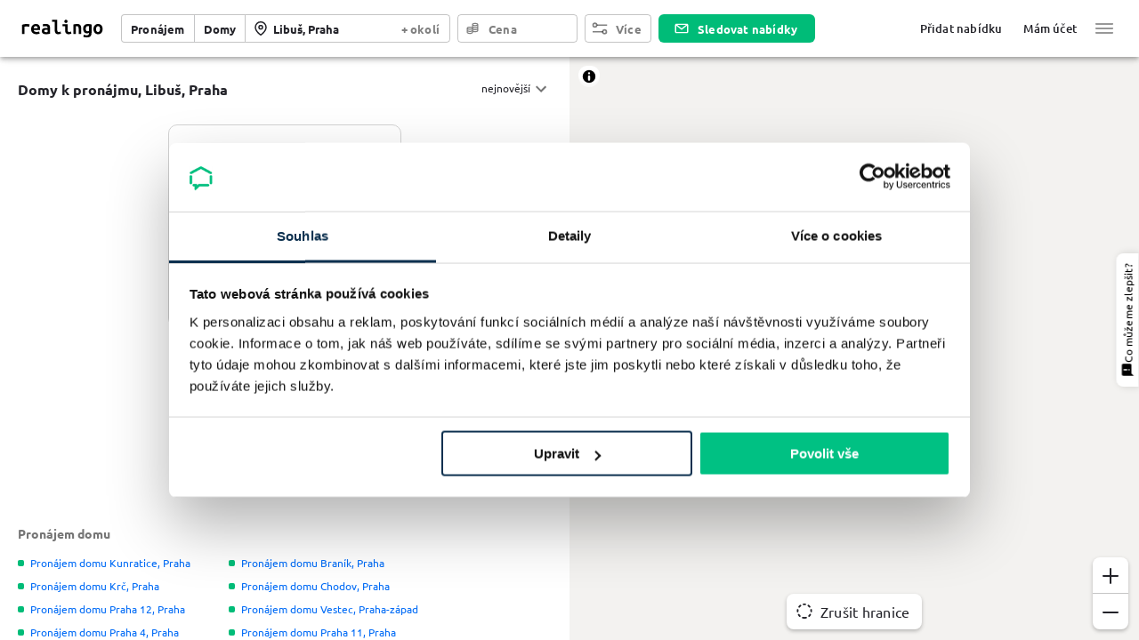

--- FILE ---
content_type: text/html; charset=utf-8
request_url: https://www.realingo.cz/pronajem_domy/Libu%C5%A1%2CPraha/
body_size: 24342
content:
<!DOCTYPE html><html lang="cs" xmlns:og="http://ogp.me/ns#" xmlns:fb="http://www.facebook.com/2008/fbml" xmlns:product="http://ogp.me/ns/product#" class="realingo-full-height"><head><script>
(function(w,d,s,l,i){w[l]=w[l]||[];w[l].push({'gtm.start':
new Date().getTime(),event:'gtm.js'});var f=d.getElementsByTagName(s)[0],
j=d.createElement(s),dl=l!='dataLayer'?'&l='+l:'';j.async=true;j.src=
'https://www.googletagmanager.com/gtm.js?id='+i+dl+'';f.parentNode.insertBefore(j,f);
})(window,document,'script','dataLayer','GTM-MLT5T2CL');
        </script><link rel="shortcut icon" href="/_next/static/media/images/favicon-aac3fef6.ico"/><link rel="icon" type="image/png" sizes="16x16" href="/_next/static/media/images/favicon-16x16-7eeb39bf.png"/><link rel="icon" type="image/png" sizes="32x32" href="/_next/static/media/images/favicon-32x32-bac2c7e7.png"/><link rel="icon" type="image/png" sizes="48x48" href="/_next/static/media/images/favicon-48x48-fa8a076b.png"/><link rel="manifest" href="/_next/static/media/manifests/manifest-d53017e9.json"/><meta name="mobile-web-app-capable" content="yes"/><meta name="theme-color" content="#006bf6"/><meta name="application-name" content="Realingo"/><link rel="apple-touch-icon" sizes="57x57" href="/_next/static/media/images/apple-touch-icon-57x57-96f52347.png"/><link rel="apple-touch-icon" sizes="60x60" href="/_next/static/media/images/apple-touch-icon-60x60-761dc222.png"/><link rel="apple-touch-icon" sizes="72x72" href="/_next/static/media/images/apple-touch-icon-72x72-a3c89e43.png"/><link rel="apple-touch-icon" sizes="76x76" href="/_next/static/media/images/apple-touch-icon-76x76-618f122d.png"/><link rel="apple-touch-icon" sizes="114x114" href="/_next/static/media/images/apple-touch-icon-114x114-4e978fae.png"/><link rel="apple-touch-icon" sizes="120x120" href="/_next/static/media/images/apple-touch-icon-120x120-e98b291b.png"/><link rel="apple-touch-icon" sizes="144x144" href="/_next/static/media/images/apple-touch-icon-144x144-51fcca82.png"/><link rel="apple-touch-icon" sizes="152x152" href="/_next/static/media/images/apple-touch-icon-152x152-19c8f73b.png"/><link rel="apple-touch-icon" sizes="167x167" href="/_next/static/media/images/apple-touch-icon-167x167-f1b361c0.png"/><link rel="apple-touch-icon" sizes="180x180" href="/_next/static/media/images/apple-touch-icon-180x180-27a9d7c9.png"/><link rel="apple-touch-icon" sizes="1024x1024" href="/_next/static/media/images/apple-touch-icon-1024x1024-bf511524.png"/><meta name="apple-mobile-web-app-capable" content="yes"/><meta name="apple-mobile-web-app-status-bar-style" content="black-translucent"/><meta name="apple-mobile-web-app-title" content="Realingo"/><link rel="apple-touch-startup-image" media="(device-width: 320px) and (device-height: 568px) and (-webkit-device-pixel-ratio: 2) and (orientation: portrait)" href="/_next/static/media/images/apple-touch-startup-image-640x1136-c2538f2a.png"/><link rel="apple-touch-startup-image" media="(device-width: 375px) and (device-height: 667px) and (-webkit-device-pixel-ratio: 2) and (orientation: portrait)" href="/_next/static/media/images/apple-touch-startup-image-750x1334-3233058a.png"/><link rel="apple-touch-startup-image" media="(device-width: 414px) and (device-height: 896px) and (-webkit-device-pixel-ratio: 2) and (orientation: portrait)" href="/_next/static/media/images/apple-touch-startup-image-828x1792-5abe4027.png"/><link rel="apple-touch-startup-image" media="(device-width: 375px) and (device-height: 812px) and (-webkit-device-pixel-ratio: 3) and (orientation: portrait)" href="/_next/static/media/images/apple-touch-startup-image-1125x2436-10d8c1e5.png"/><link rel="apple-touch-startup-image" media="(device-width: 414px) and (device-height: 736px) and (-webkit-device-pixel-ratio: 3) and (orientation: portrait)" href="/_next/static/media/images/apple-touch-startup-image-1242x2208-898f2e2f.png"/><link rel="apple-touch-startup-image" media="(device-width: 414px) and (device-height: 896px) and (-webkit-device-pixel-ratio: 3) and (orientation: portrait)" href="/_next/static/media/images/apple-touch-startup-image-1242x2688-071d9020.png"/><link rel="apple-touch-startup-image" media="(device-width: 768px) and (device-height: 1024px) and (-webkit-device-pixel-ratio: 2) and (orientation: portrait)" href="/_next/static/media/images/apple-touch-startup-image-1536x2048-4b962dc1.png"/><link rel="apple-touch-startup-image" media="(device-width: 834px) and (device-height: 1112px) and (-webkit-device-pixel-ratio: 2) and (orientation: portrait)" href="/_next/static/media/images/apple-touch-startup-image-1668x2224-71b55bd0.png"/><link rel="apple-touch-startup-image" media="(device-width: 834px) and (device-height: 1194px) and (-webkit-device-pixel-ratio: 2) and (orientation: portrait)" href="/_next/static/media/images/apple-touch-startup-image-1668x2388-9f644423.png"/><link rel="apple-touch-startup-image" media="(device-width: 1024px) and (device-height: 1366px) and (-webkit-device-pixel-ratio: 2) and (orientation: portrait)" href="/_next/static/media/images/apple-touch-startup-image-2048x2732-ded9c69e.png"/><link rel="apple-touch-startup-image" media="(device-width: 810px) and (device-height: 1080px) and (-webkit-device-pixel-ratio: 2) and (orientation: portrait)" href="/_next/static/media/images/apple-touch-startup-image-1620x2160-4b3f325c.png"/><link rel="apple-touch-startup-image" media="(device-width: 320px) and (device-height: 568px) and (-webkit-device-pixel-ratio: 2) and (orientation: landscape)" href="/_next/static/media/images/apple-touch-startup-image-1136x640-8c8965be.png"/><link rel="apple-touch-startup-image" media="(device-width: 375px) and (device-height: 667px) and (-webkit-device-pixel-ratio: 2) and (orientation: landscape)" href="/_next/static/media/images/apple-touch-startup-image-1334x750-886de5a5.png"/><link rel="apple-touch-startup-image" media="(device-width: 414px) and (device-height: 896px) and (-webkit-device-pixel-ratio: 2) and (orientation: landscape)" href="/_next/static/media/images/apple-touch-startup-image-1792x828-f9db2966.png"/><link rel="apple-touch-startup-image" media="(device-width: 375px) and (device-height: 812px) and (-webkit-device-pixel-ratio: 3) and (orientation: landscape)" href="/_next/static/media/images/apple-touch-startup-image-2436x1125-4733c2c1.png"/><link rel="apple-touch-startup-image" media="(device-width: 414px) and (device-height: 736px) and (-webkit-device-pixel-ratio: 3) and (orientation: landscape)" href="/_next/static/media/images/apple-touch-startup-image-2208x1242-94c1f780.png"/><link rel="apple-touch-startup-image" media="(device-width: 414px) and (device-height: 896px) and (-webkit-device-pixel-ratio: 3) and (orientation: landscape)" href="/_next/static/media/images/apple-touch-startup-image-2688x1242-fde623b1.png"/><link rel="apple-touch-startup-image" media="(device-width: 768px) and (device-height: 1024px) and (-webkit-device-pixel-ratio: 2) and (orientation: landscape)" href="/_next/static/media/images/apple-touch-startup-image-2048x1536-baec8e55.png"/><link rel="apple-touch-startup-image" media="(device-width: 834px) and (device-height: 1112px) and (-webkit-device-pixel-ratio: 2) and (orientation: landscape)" href="/_next/static/media/images/apple-touch-startup-image-2224x1668-f46beba5.png"/><link rel="apple-touch-startup-image" media="(device-width: 834px) and (device-height: 1194px) and (-webkit-device-pixel-ratio: 2) and (orientation: landscape)" href="/_next/static/media/images/apple-touch-startup-image-2388x1668-096b85e2.png"/><link rel="apple-touch-startup-image" media="(device-width: 1024px) and (device-height: 1366px) and (-webkit-device-pixel-ratio: 2) and (orientation: landscape)" href="/_next/static/media/images/apple-touch-startup-image-2732x2048-a12e0554.png"/><link rel="apple-touch-startup-image" media="(device-width: 810px) and (device-height: 1080px) and (-webkit-device-pixel-ratio: 2) and (orientation: landscape)" href="/_next/static/media/images/apple-touch-startup-image-2160x1620-fc4f6119.png"/><link rel="icon" type="image/png" sizes="228x228" href="/_next/static/media/images/coast-228x228-d6861c2c.png"/><meta name="msapplication-TileColor" content="#fff"/><meta name="msapplication-TileImage" content="/_next/static/media/images/mstile-144x144-cf1233ce.png"/><meta name="msapplication-config" content="/_next/static/media/manifests/browserconfig-7264b794.xml"/><link rel="yandex-tableau-widget" href="/_next/static/media/manifests/yandex-browser-manifest-0defe79a.json"/><link rel="prefetch" href="/_next/static/media/map/sprites/9fb6/sprite.json"/><link rel="prefetch" href="/_next/static/media/map/sprites/9fb6/sprite.png"/><link rel="prefetch" href="/_next/static/media/map/sprites/9fb6/sprite@2x.json"/><link rel="prefetch" href="/_next/static/media/map/sprites/9fb6/sprite@2x.png"/><script type="application/ld+json">{"@context":"https://schema.org","@type":"Organization","description":"Reality a nemovitosti z celé ČR","name":"Realingo","url":"https://www.realingo.cz","image":"/_next/static/media/images/logo-27a9d7c9.png","logo":"/_next/static/media/images/logo-27a9d7c9.png"}</script><script type="application/ld+json">{"@context":"https://schema.org","@type":"WebSite","name":"Realingo","url":"https://www.realingo.cz","description":"Reality a nemovitosti z celé ČR"}</script><meta charSet="utf-8"/><meta property="og:image" content="https://www.realingo.cz/_next/static/media/images/banner-db51401f.png"/><meta property="og:image:width" content="600"/><meta property="og:image:height" content="315"/><script>
      window.dataLayer = window.dataLayer || [];
      function gtag(){dataLayer.push(arguments);}
      gtag('js', new Date());
      gtag('config', 'G-V25ZT8J1N8', {});
    </script><meta property="fb:app_id" content="368947223225566"/><meta property="og:site_name" content="realingo.cz"/><meta property="og:type" content="website"/><meta property="og:locale" content="cs_CZ"/><meta name="twitter:card" content="summary"/><meta name="apple-itunes-app" content="app-id=1499909229"/><title>Domy k pronájmu Libuš, Praha | Realingo</title><meta name="viewport" content="width=device-width, initial-scale=1, maximum-scale=1, user-scalable=0"/><meta property="og:title" content="Domy k pronájmu Libuš, Praha"/><meta name="description" content="Domy k pronájmu Libuš, Praha, novostavby, nedávno pronajaté reality, inzerce ZDARMA ❤️, porovnání cen z více nabídek, nové projekty a detailní mapy"/><meta property="og:description" content="Domy k pronájmu Libuš, Praha, novostavby, nedávno pronajaté reality, inzerce ZDARMA ❤️, porovnání cen z více nabídek, nové projekty a detailní mapy"/><link rel="canonical" href="https://www.realingo.cz/pronajem_domy/Libuš,Praha/"/><meta property="og:url" content="https://www.realingo.cz/pronajem_domy/Libuš,Praha/"/><meta name="next-head-count" content="18"/><link rel="preload" href="/_next/static/css/ce6d1672b3af8221af8c.css" as="style"/><link rel="stylesheet" href="/_next/static/css/ce6d1672b3af8221af8c.css" data-n-g=""/><noscript data-n-css=""></noscript><script defer="" nomodule="" src="/_next/static/chunks/polyfills-5a5813f5bb061d44afcd.js"></script><script src="/_next/static/chunks/webpack-b56b2d211c34e1d66fcf.js" defer=""></script><script src="/_next/static/chunks/framework-20e1530445ffdddd53b4.js" defer=""></script><script src="/_next/static/chunks/main-87dc98690c8be50958d5.js" defer=""></script><script src="/_next/static/chunks/pages/_app-ae53ed8dcd00ce3921be.js" defer=""></script><script src="/_next/static/chunks/3390-89832ef60d28c992266e.js" defer=""></script><script src="/_next/static/chunks/7027-b182da58619858eb209b.js" defer=""></script><script src="/_next/static/chunks/5456-1b066563b420656c0b19.js" defer=""></script><script src="/_next/static/chunks/3450-90b17eb5ecd159ac204c.js" defer=""></script><script src="/_next/static/chunks/4845-bcc01041a7620c88191d.js" defer=""></script><script src="/_next/static/chunks/891-084961c48a826d4ad03a.js" defer=""></script><script src="/_next/static/chunks/3522-080436806e1b67f3ad40.js" defer=""></script><script src="/_next/static/chunks/3702-7850306b90e2f36b8652.js" defer=""></script><script src="/_next/static/chunks/4264-3dbbe54e7ffb7d9a5da9.js" defer=""></script><script src="/_next/static/chunks/pages/search-445be5d9e686bbe8fed2.js" defer=""></script><script src="/_next/static/uKRoNHs0l4WVrMQMUggpL/_buildManifest.js" defer=""></script><script src="/_next/static/uKRoNHs0l4WVrMQMUggpL/_ssgManifest.js" defer=""></script><style id="jss-server-side">.MuiSvgIcon-root {
  fill: currentColor;
  width: 1em;
  height: 1em;
  display: inline-block;
  font-size: 1.5rem;
  transition: fill 200ms cubic-bezier(0.4, 0, 0.2, 1) 0ms;
  flex-shrink: 0;
  user-select: none;
}
.MuiSvgIcon-colorPrimary {
  color: #006bf6;
}
.MuiSvgIcon-colorSecondary {
  color: #00bc78;
}
.MuiSvgIcon-colorAction {
  color: rgba(0, 0, 0, 0.54);
}
.MuiSvgIcon-colorError {
  color: #B30909;
}
.MuiSvgIcon-colorDisabled {
  color: rgba(0, 0, 0, 0.26);
}
.MuiSvgIcon-fontSizeInherit {
  font-size: inherit;
}
.MuiSvgIcon-fontSizeSmall {
  font-size: 1.25rem;
}
.MuiSvgIcon-fontSizeLarge {
  font-size: 2.1875rem;
}
.MuiPaper-root {
  color: #232329;
  transition: box-shadow 300ms cubic-bezier(0.4, 0, 0.2, 1) 0ms;
  background-color: #fff;
}
.MuiPaper-rounded {
  border-radius: 4px;
}
.MuiPaper-outlined {
  border: 1px solid rgba(0, 0, 0, 0.12);
}
.MuiPaper-elevation0 {
  box-shadow: none;
}
.MuiPaper-elevation1 {
  box-shadow: 0px 2px 1px -1px rgba(0,0,0,0.2),0px 1px 1px 0px rgba(0,0,0,0.14),0px 1px 3px 0px rgba(0,0,0,0.12);
}
.MuiPaper-elevation2 {
  box-shadow: 0px 3px 1px -2px rgba(0,0,0,0.2),0px 2px 2px 0px rgba(0,0,0,0.14),0px 1px 5px 0px rgba(0,0,0,0.12);
}
.MuiPaper-elevation3 {
  box-shadow: 0px 3px 3px -2px rgba(0,0,0,0.2),0px 3px 4px 0px rgba(0,0,0,0.14),0px 1px 8px 0px rgba(0,0,0,0.12);
}
.MuiPaper-elevation4 {
  box-shadow: 0px 2px 4px -1px rgba(0,0,0,0.2),0px 4px 5px 0px rgba(0,0,0,0.14),0px 1px 10px 0px rgba(0,0,0,0.12);
}
.MuiPaper-elevation5 {
  box-shadow: 0px 3px 5px -1px rgba(0,0,0,0.2),0px 5px 8px 0px rgba(0,0,0,0.14),0px 1px 14px 0px rgba(0,0,0,0.12);
}
.MuiPaper-elevation6 {
  box-shadow: 0px 3px 5px -1px rgba(0,0,0,0.2),0px 6px 10px 0px rgba(0,0,0,0.14),0px 1px 18px 0px rgba(0,0,0,0.12);
}
.MuiPaper-elevation7 {
  box-shadow: 0px 4px 5px -2px rgba(0,0,0,0.2),0px 7px 10px 1px rgba(0,0,0,0.14),0px 2px 16px 1px rgba(0,0,0,0.12);
}
.MuiPaper-elevation8 {
  box-shadow: 0px 5px 5px -3px rgba(0,0,0,0.2),0px 8px 10px 1px rgba(0,0,0,0.14),0px 3px 14px 2px rgba(0,0,0,0.12);
}
.MuiPaper-elevation9 {
  box-shadow: 0px 5px 6px -3px rgba(0,0,0,0.2),0px 9px 12px 1px rgba(0,0,0,0.14),0px 3px 16px 2px rgba(0,0,0,0.12);
}
.MuiPaper-elevation10 {
  box-shadow: 0px 6px 6px -3px rgba(0,0,0,0.2),0px 10px 14px 1px rgba(0,0,0,0.14),0px 4px 18px 3px rgba(0,0,0,0.12);
}
.MuiPaper-elevation11 {
  box-shadow: 0px 6px 7px -4px rgba(0,0,0,0.2),0px 11px 15px 1px rgba(0,0,0,0.14),0px 4px 20px 3px rgba(0,0,0,0.12);
}
.MuiPaper-elevation12 {
  box-shadow: 0px 7px 8px -4px rgba(0,0,0,0.2),0px 12px 17px 2px rgba(0,0,0,0.14),0px 5px 22px 4px rgba(0,0,0,0.12);
}
.MuiPaper-elevation13 {
  box-shadow: 0px 7px 8px -4px rgba(0,0,0,0.2),0px 13px 19px 2px rgba(0,0,0,0.14),0px 5px 24px 4px rgba(0,0,0,0.12);
}
.MuiPaper-elevation14 {
  box-shadow: 0px 7px 9px -4px rgba(0,0,0,0.2),0px 14px 21px 2px rgba(0,0,0,0.14),0px 5px 26px 4px rgba(0,0,0,0.12);
}
.MuiPaper-elevation15 {
  box-shadow: 0px 8px 9px -5px rgba(0,0,0,0.2),0px 15px 22px 2px rgba(0,0,0,0.14),0px 6px 28px 5px rgba(0,0,0,0.12);
}
.MuiPaper-elevation16 {
  box-shadow: 0px 8px 10px -5px rgba(0,0,0,0.2),0px 16px 24px 2px rgba(0,0,0,0.14),0px 6px 30px 5px rgba(0,0,0,0.12);
}
.MuiPaper-elevation17 {
  box-shadow: 0px 8px 11px -5px rgba(0,0,0,0.2),0px 17px 26px 2px rgba(0,0,0,0.14),0px 6px 32px 5px rgba(0,0,0,0.12);
}
.MuiPaper-elevation18 {
  box-shadow: 0px 9px 11px -5px rgba(0,0,0,0.2),0px 18px 28px 2px rgba(0,0,0,0.14),0px 7px 34px 6px rgba(0,0,0,0.12);
}
.MuiPaper-elevation19 {
  box-shadow: 0px 9px 12px -6px rgba(0,0,0,0.2),0px 19px 29px 2px rgba(0,0,0,0.14),0px 7px 36px 6px rgba(0,0,0,0.12);
}
.MuiPaper-elevation20 {
  box-shadow: 0px 10px 13px -6px rgba(0,0,0,0.2),0px 20px 31px 3px rgba(0,0,0,0.14),0px 8px 38px 7px rgba(0,0,0,0.12);
}
.MuiPaper-elevation21 {
  box-shadow: 0px 10px 13px -6px rgba(0,0,0,0.2),0px 21px 33px 3px rgba(0,0,0,0.14),0px 8px 40px 7px rgba(0,0,0,0.12);
}
.MuiPaper-elevation22 {
  box-shadow: 0px 10px 14px -6px rgba(0,0,0,0.2),0px 22px 35px 3px rgba(0,0,0,0.14),0px 8px 42px 7px rgba(0,0,0,0.12);
}
.MuiPaper-elevation23 {
  box-shadow: 0px 11px 14px -7px rgba(0,0,0,0.2),0px 23px 36px 3px rgba(0,0,0,0.14),0px 9px 44px 8px rgba(0,0,0,0.12);
}
.MuiPaper-elevation24 {
  box-shadow: 0px 11px 15px -7px rgba(0,0,0,0.2),0px 24px 38px 3px rgba(0,0,0,0.14),0px 9px 46px 8px rgba(0,0,0,0.12);
}
.MuiButtonBase-root {
  color: inherit;
  border: 0;
  cursor: pointer;
  margin: 0;
  display: inline-flex;
  outline: 0;
  padding: 0;
  position: relative;
  align-items: center;
  user-select: none;
  border-radius: 0;
  vertical-align: middle;
  -moz-appearance: none;
  justify-content: center;
  text-decoration: none;
  background-color: transparent;
  -webkit-appearance: none;
  -webkit-tap-highlight-color: transparent;
}
.MuiButtonBase-root::-moz-focus-inner {
  border-style: none;
}
.MuiButtonBase-root.Mui-disabled {
  cursor: default;
  pointer-events: none;
}
@media print {
  .MuiButtonBase-root {
    color-adjust: exact;
  }
}
  .MuiIconButton-root {
    flex: 0 0 auto;
    color: rgba(0, 0, 0, 0.54);
    padding: 12px;
    overflow: visible;
    font-size: 1.5rem;
    text-align: center;
    transition: background-color 150ms cubic-bezier(0.4, 0, 0.2, 1) 0ms;
    border-radius: 50%;
  }
  .MuiIconButton-root:hover {
    background-color: rgba(0, 0, 0, 0.04);
  }
  .MuiIconButton-root.Mui-disabled {
    color: rgba(0, 0, 0, 0.26);
    background-color: transparent;
  }
@media (hover: none) {
  .MuiIconButton-root:hover {
    background-color: transparent;
  }
}
  .MuiIconButton-edgeStart {
    margin-left: -12px;
  }
  .MuiIconButton-sizeSmall.MuiIconButton-edgeStart {
    margin-left: -3px;
  }
  .MuiIconButton-edgeEnd {
    margin-right: -12px;
  }
  .MuiIconButton-sizeSmall.MuiIconButton-edgeEnd {
    margin-right: -3px;
  }
  .MuiIconButton-colorInherit {
    color: inherit;
  }
  .MuiIconButton-colorPrimary {
    color: #006bf6;
  }
  .MuiIconButton-colorPrimary:hover {
    background-color: rgba(0, 107, 246, 0.04);
  }
@media (hover: none) {
  .MuiIconButton-colorPrimary:hover {
    background-color: transparent;
  }
}
  .MuiIconButton-colorSecondary {
    color: #00bc78;
  }
  .MuiIconButton-colorSecondary:hover {
    background-color: rgba(0, 188, 120, 0.04);
  }
@media (hover: none) {
  .MuiIconButton-colorSecondary:hover {
    background-color: transparent;
  }
}
  .MuiIconButton-sizeSmall {
    padding: 3px;
    font-size: 1.125rem;
  }
  .MuiIconButton-label {
    width: 100%;
    display: flex;
    align-items: inherit;
    justify-content: inherit;
  }
  .MuiAppBar-root {
    width: 100%;
    display: flex;
    z-index: 1100;
    box-sizing: border-box;
    flex-shrink: 0;
    flex-direction: column;
  }
  .MuiAppBar-positionFixed {
    top: 0;
    left: auto;
    right: 0;
    position: fixed;
  }
@media print {
  .MuiAppBar-positionFixed {
    position: absolute;
  }
}
  .MuiAppBar-positionAbsolute {
    top: 0;
    left: auto;
    right: 0;
    position: absolute;
  }
  .MuiAppBar-positionSticky {
    top: 0;
    left: auto;
    right: 0;
    position: sticky;
  }
  .MuiAppBar-positionStatic {
    position: static;
  }
  .MuiAppBar-positionRelative {
    position: relative;
  }
  .MuiAppBar-colorDefault {
    color: rgba(0, 0, 0, 0.87);
    background-color: #f5f5f5;
  }
  .MuiAppBar-colorPrimary {
    color: #fff;
    background-color: #006bf6;
  }
  .MuiAppBar-colorSecondary {
    color: #fff;
    background-color: #00bc78;
  }
  .MuiAppBar-colorInherit {
    color: inherit;
  }
  .MuiAppBar-colorTransparent {
    color: inherit;
    background-color: transparent;
  }
  .MuiBackdrop-root {
    top: 0;
    left: 0;
    right: 0;
    bottom: 0;
    display: flex;
    z-index: -1;
    position: fixed;
    align-items: center;
    justify-content: center;
    background-color: rgba(0, 0, 0, 0.5);
    -webkit-tap-highlight-color: transparent;
  }
  .MuiBackdrop-invisible {
    background-color: transparent;
  }
  .MuiTypography-root {
    margin: 0;
  }
  .MuiTypography-body2 {
    color: #232329;
    font-size: 0.875rem;
    font-family: "Ubuntu", "Helvetica", "Arial", sans-serif;
    font-weight: 400;
    line-height: 1.5;
    margin-left: 0;
  }
  .MuiTypography-body1 {
    color: #232329;
    font-size: 1rem;
    font-family: "Ubuntu", "Helvetica", "Arial", sans-serif;
    font-weight: 400;
    line-height: normal;
    margin-left: 0;
  }
  .MuiTypography-caption {
    color: #232329;
    font-size: 0.75rem;
    font-family: "Ubuntu", "Helvetica", "Arial", sans-serif;
    font-weight: 400;
    line-height: normal;
    margin-left: 0;
    letter-spacing: 0.03333333333333333em;
  }
  .MuiTypography-button {
    color: #232329;
    font-size: 1rem;
    font-family: "Ubuntu", "Helvetica", "Arial", sans-serif;
    font-weight: 700;
    line-height: normal;
    margin-left: 0;
    letter-spacing: 0.015625em;
  }
  .MuiTypography-h1 {
    color: #232329;
    font-size: 2.0625rem;
    font-family: "Ubuntu", "Helvetica", "Arial", sans-serif;
    font-weight: 700;
    line-height: normal;
    margin-left: 0;
  }
  .MuiTypography-h2 {
    color: #232329;
    font-size: 1.375rem;
    font-family: "Ubuntu", "Helvetica", "Arial", sans-serif;
    font-weight: 500;
    line-height: normal;
    margin-left: 0;
  }
  .MuiTypography-h3 {
    color: #232329;
    font-size: 1.1875rem;
    font-family: "Ubuntu", "Helvetica", "Arial", sans-serif;
    font-weight: 500;
    line-height: normal;
    margin-left: 0;
  }
  .MuiTypography-h4 {
    color: #232329;
    font-size: 1.125rem;
    font-family: "Ubuntu", "Helvetica", "Arial", sans-serif;
    font-weight: 500;
    line-height: normal;
    margin-left: 0;
  }
  .MuiTypography-h5 {
    color: #232329;
    font-size: 1.0625rem;
    font-family: "Ubuntu", "Helvetica", "Arial", sans-serif;
    font-weight: 500;
    line-height: normal;
    margin-left: 0;
  }
  .MuiTypography-h6 {
    color: #232329;
    font-size: 1rem;
    font-family: "Ubuntu", "Helvetica", "Arial", sans-serif;
    font-weight: 500;
    line-height: normal;
    margin-left: 0;
  }
  .MuiTypography-subtitle1 {
    color: #60606D;
    font-size: 1rem;
    font-family: "Ubuntu", "Helvetica", "Arial", sans-serif;
    font-weight: 400;
    line-height: normal;
    margin-left: 0;
  }
  .MuiTypography-subtitle2 {
    color: #232329;
    font-size: 0.875rem;
    font-family: "Ubuntu", "Helvetica", "Arial", sans-serif;
    font-weight: 700;
    line-height: normal;
    margin-left: 0;
  }
  .MuiTypography-overline {
    color: #232329;
    font-size: 0.75rem;
    font-family: "Ubuntu", "Helvetica", "Arial", sans-serif;
    font-weight: 700;
    line-height: normal;
    margin-left: 0;
    letter-spacing: 0.16666666666666666em;
    text-transform: uppercase;
  }
  .MuiTypography-srOnly {
    width: 1px;
    height: 1px;
    overflow: hidden;
    position: absolute;
  }
  .MuiTypography-alignLeft {
    text-align: left;
  }
  .MuiTypography-alignCenter {
    text-align: center;
  }
  .MuiTypography-alignRight {
    text-align: right;
  }
  .MuiTypography-alignJustify {
    text-align: justify;
  }
  .MuiTypography-noWrap {
    overflow: hidden;
    white-space: nowrap;
    text-overflow: ellipsis;
  }
  .MuiTypography-gutterBottom {
    margin-bottom: 0.8em;
  }
  .MuiTypography-paragraph {
    margin-bottom: 16px;
  }
  .MuiTypography-colorInherit {
    color: inherit;
  }
  .MuiTypography-colorPrimary {
    color: #006bf6;
  }
  .MuiTypography-colorSecondary {
    color: #00bc78;
  }
  .MuiTypography-colorTextPrimary {
    color: #232329;
  }
  .MuiTypography-colorTextSecondary {
    color: rgba(0, 0, 0, 0.54);
  }
  .MuiTypography-colorError {
    color: #B30909;
  }
  .MuiTypography-displayInline {
    display: inline;
  }
  .MuiTypography-displayBlock {
    display: block;
  }
  .MuiBreadcrumbs-ol {
    margin: 0;
    display: flex;
    padding: 0;
    flex-wrap: wrap;
    list-style: none;
    align-items: center;
  }
  .MuiBreadcrumbs-separator {
    display: flex;
    margin-left: 8px;
    user-select: none;
    margin-right: 8px;
  }
  .MuiButton-root {
    color: #232329;
    padding: 12px 16px;
    font-size: 1rem;
    min-width: 64px;
    box-sizing: border-box;
    transition: background-color 250ms cubic-bezier(0.4, 0, 0.2, 1) 0ms,box-shadow 250ms cubic-bezier(0.4, 0, 0.2, 1) 0ms,border 250ms cubic-bezier(0.4, 0, 0.2, 1) 0ms;
    font-family: "Ubuntu", "Helvetica", "Arial", sans-serif;
    font-weight: 700;
    line-height: normal;
    margin-left: 0;
    border-radius: 4px;
    letter-spacing: 0.015625em;
  }
  .MuiButton-root:hover {
    text-decoration: none;
    background-color: rgba(35, 35, 41, 0.04);
  }
  .MuiButton-root.Mui-disabled {
    color: rgba(0, 0, 0, 0.26);
  }
@media (hover: none) {
  .MuiButton-root:hover {
    background-color: transparent;
  }
}
  .MuiButton-root:hover.Mui-disabled {
    background-color: transparent;
  }
  .MuiButton-label {
    width: 100%;
    display: inherit;
    align-items: inherit;
    justify-content: inherit;
  }
  .MuiButton-text {
    padding: 6px 8px;
  }
  .MuiButton-textPrimary {
    color: #006bf6;
  }
  .MuiButton-textPrimary:hover {
    background-color: rgba(0, 107, 246, 0.04);
  }
@media (hover: none) {
  .MuiButton-textPrimary:hover {
    background-color: transparent;
  }
}
  .MuiButton-textSecondary {
    color: #00bc78;
  }
  .MuiButton-textSecondary:hover {
    background-color: rgba(0, 188, 120, 0.04);
  }
@media (hover: none) {
  .MuiButton-textSecondary:hover {
    background-color: transparent;
  }
}
  .MuiButton-outlined {
    border: 1px solid rgba(0, 0, 0, 0.23);
    padding: 5px 15px;
  }
  .MuiButton-outlined.Mui-disabled {
    border: 1px solid rgba(0, 0, 0, 0.12);
  }
  .MuiButton-outlinedPrimary {
    color: #006bf6;
    border: 1px solid rgba(0, 107, 246, 0.5);
  }
  .MuiButton-outlinedPrimary:hover {
    border: 1px solid #006bf6;
    background-color: rgba(0, 107, 246, 0.04);
  }
@media (hover: none) {
  .MuiButton-outlinedPrimary:hover {
    background-color: transparent;
  }
}
  .MuiButton-outlinedSecondary {
    color: #00bc78;
    border: 1px solid rgba(0, 188, 120, 0.5);
  }
  .MuiButton-outlinedSecondary:hover {
    border: 1px solid #00bc78;
    background-color: rgba(0, 188, 120, 0.04);
  }
  .MuiButton-outlinedSecondary.Mui-disabled {
    border: 1px solid rgba(0, 0, 0, 0.26);
  }
@media (hover: none) {
  .MuiButton-outlinedSecondary:hover {
    background-color: transparent;
  }
}
  .MuiButton-contained {
    color: rgba(0, 0, 0, 0.87);
    box-shadow: 0px 3px 1px -2px rgba(0,0,0,0.2),0px 2px 2px 0px rgba(0,0,0,0.14),0px 1px 5px 0px rgba(0,0,0,0.12);
    background-color: #e0e0e0;
  }
  .MuiButton-contained:hover {
    box-shadow: 0px 2px 4px -1px rgba(0,0,0,0.2),0px 4px 5px 0px rgba(0,0,0,0.14),0px 1px 10px 0px rgba(0,0,0,0.12);
    background-color: #d5d5d5;
  }
  .MuiButton-contained.Mui-focusVisible {
    box-shadow: 0px 3px 5px -1px rgba(0,0,0,0.2),0px 6px 10px 0px rgba(0,0,0,0.14),0px 1px 18px 0px rgba(0,0,0,0.12);
  }
  .MuiButton-contained:active {
    box-shadow: 0px 5px 5px -3px rgba(0,0,0,0.2),0px 8px 10px 1px rgba(0,0,0,0.14),0px 3px 14px 2px rgba(0,0,0,0.12);
  }
  .MuiButton-contained.Mui-disabled {
    color: rgba(0, 0, 0, 0.26);
    box-shadow: none;
    background-color: rgba(0, 0, 0, 0.12);
  }
@media (hover: none) {
  .MuiButton-contained:hover {
    box-shadow: 0px 3px 1px -2px rgba(0,0,0,0.2),0px 2px 2px 0px rgba(0,0,0,0.14),0px 1px 5px 0px rgba(0,0,0,0.12);
    background-color: #e0e0e0;
  }
}
  .MuiButton-contained:hover.Mui-disabled {
    background-color: rgba(0, 0, 0, 0.12);
  }
  .MuiButton-containedPrimary {
    color: #fff;
    background-color: #006bf6;
  }
  .MuiButton-containedPrimary:hover {
    background-color: rgb(0, 74, 172);
  }
@media (hover: none) {
  .MuiButton-containedPrimary:hover {
    background-color: #006bf6;
  }
}
  .MuiButton-containedSecondary {
    color: #fff;
    background-color: #00bc78;
  }
  .MuiButton-containedSecondary:hover {
    background-color: rgb(0, 131, 84);
  }
@media (hover: none) {
  .MuiButton-containedSecondary:hover {
    background-color: #00bc78;
  }
}
  .MuiButton-disableElevation {
    box-shadow: none;
  }
  .MuiButton-disableElevation:hover {
    box-shadow: none;
  }
  .MuiButton-disableElevation.Mui-focusVisible {
    box-shadow: none;
  }
  .MuiButton-disableElevation:active {
    box-shadow: none;
  }
  .MuiButton-disableElevation.Mui-disabled {
    box-shadow: none;
  }
  .MuiButton-colorInherit {
    color: inherit;
    border-color: currentColor;
  }
  .MuiButton-textSizeSmall {
    padding: 4px 5px;
    font-size: 0.8125rem;
  }
  .MuiButton-textSizeLarge {
    padding: 8px 11px;
    font-size: 0.9375rem;
  }
  .MuiButton-outlinedSizeSmall {
    padding: 3px 9px;
    font-size: 0.8125rem;
  }
  .MuiButton-outlinedSizeLarge {
    padding: 7px 21px;
    font-size: 0.9375rem;
  }
  .MuiButton-containedSizeSmall {
    padding: 4px 10px;
    font-size: 0.8125rem;
  }
  .MuiButton-containedSizeLarge {
    padding: 8px 22px;
    font-size: 0.9375rem;
  }
  .MuiButton-fullWidth {
    width: 100%;
  }
  .MuiButton-startIcon {
    display: inherit;
    margin-left: -4px;
    margin-right: 8px;
  }
  .MuiButton-startIcon.MuiButton-iconSizeSmall {
    margin-left: -2px;
  }
  .MuiButton-endIcon {
    display: inherit;
    margin-left: 8px;
    margin-right: -4px;
  }
  .MuiButton-endIcon.MuiButton-iconSizeSmall {
    margin-right: -2px;
  }
  .MuiButton-iconSizeSmall > *:first-child {
    font-size: 18px;
  }
  .MuiButton-iconSizeMedium > *:first-child {
    font-size: 20px;
  }
  .MuiButton-iconSizeLarge > *:first-child {
    font-size: 22px;
  }
  .MuiCircularProgress-root {
    display: inline-block;
  }
  .MuiCircularProgress-static {
    transition: transform 300ms cubic-bezier(0.4, 0, 0.2, 1) 0ms;
  }
  .MuiCircularProgress-indeterminate {
    animation: MuiCircularProgress-keyframes-circular-rotate 1.4s linear infinite;
  }
  .MuiCircularProgress-determinate {
    transition: transform 300ms cubic-bezier(0.4, 0, 0.2, 1) 0ms;
  }
  .MuiCircularProgress-colorPrimary {
    color: #006bf6;
  }
  .MuiCircularProgress-colorSecondary {
    color: #00bc78;
  }
  .MuiCircularProgress-svg {
    display: block;
  }
  .MuiCircularProgress-circle {
    stroke: currentColor;
  }
  .MuiCircularProgress-circleStatic {
    transition: stroke-dashoffset 300ms cubic-bezier(0.4, 0, 0.2, 1) 0ms;
  }
  .MuiCircularProgress-circleIndeterminate {
    animation: MuiCircularProgress-keyframes-circular-dash 1.4s ease-in-out infinite;
    stroke-dasharray: 80px, 200px;
    stroke-dashoffset: 0px;
  }
  .MuiCircularProgress-circleDeterminate {
    transition: stroke-dashoffset 300ms cubic-bezier(0.4, 0, 0.2, 1) 0ms;
  }
@keyframes MuiCircularProgress-keyframes-circular-rotate {
  0% {
    transform-origin: 50% 50%;
  }
  100% {
    transform: rotate(360deg);
  }
}
@keyframes MuiCircularProgress-keyframes-circular-dash {
  0% {
    stroke-dasharray: 1px, 200px;
    stroke-dashoffset: 0px;
  }
  50% {
    stroke-dasharray: 100px, 200px;
    stroke-dashoffset: -15px;
  }
  100% {
    stroke-dasharray: 100px, 200px;
    stroke-dashoffset: -125px;
  }
}
  .MuiCircularProgress-circleDisableShrink {
    animation: none;
  }
html {
  box-sizing: border-box;
  -webkit-font-smoothing: antialiased;
  -moz-osx-font-smoothing: grayscale;
}
*, *::before, *::after {
  box-sizing: inherit;
}
strong, b {
  font-weight: 700;
}
body {
  color: #232329;
  margin: 0;
  font-size: 0.875rem;
  font-family: "Ubuntu", "Helvetica", "Arial", sans-serif;
  font-weight: 400;
  line-height: 1.5;
  margin-left: 0;
  background-color: #fff;
}
@media print {
  body {
    background-color: #fff;
  }
}
body::backdrop {
  background-color: #fff;
}
@media print {
  .MuiDialog-root {
    position: absolute !important;
  }
}
  .MuiDialog-scrollPaper {
    display: flex;
    align-items: center;
    justify-content: center;
  }
  .MuiDialog-scrollBody {
    overflow-x: hidden;
    overflow-y: auto;
    text-align: center;
  }
  .MuiDialog-scrollBody:after {
    width: 0;
    height: 100%;
    content: "";
    display: inline-block;
    vertical-align: middle;
  }
  .MuiDialog-container {
    height: 100%;
    outline: 0;
  }
@media print {
  .MuiDialog-container {
    height: auto;
  }
}
  .MuiDialog-paper {
    margin: 32px;
    position: relative;
    overflow-y: auto;
  }
@media print {
  .MuiDialog-paper {
    box-shadow: none;
    overflow-y: visible;
  }
}
  .MuiDialog-paperScrollPaper {
    display: flex;
    max-height: calc(100% - 64px);
    flex-direction: column;
  }
  .MuiDialog-paperScrollBody {
    display: inline-block;
    text-align: left;
    vertical-align: middle;
  }
  .MuiDialog-paperWidthFalse {
    max-width: calc(100% - 64px);
  }
  .MuiDialog-paperWidthXs {
    max-width: 444px;
  }
@media (max-width:507.95px) {
  .MuiDialog-paperWidthXs.MuiDialog-paperScrollBody {
    max-width: calc(100% - 64px);
  }
}
  .MuiDialog-paperWidthSm {
    max-width: 600px;
  }
@media (max-width:663.95px) {
  .MuiDialog-paperWidthSm.MuiDialog-paperScrollBody {
    max-width: calc(100% - 64px);
  }
}
  .MuiDialog-paperWidthMd {
    max-width: 960px;
  }
@media (max-width:1023.95px) {
  .MuiDialog-paperWidthMd.MuiDialog-paperScrollBody {
    max-width: calc(100% - 64px);
  }
}
  .MuiDialog-paperWidthLg {
    max-width: 1280px;
  }
@media (max-width:1343.95px) {
  .MuiDialog-paperWidthLg.MuiDialog-paperScrollBody {
    max-width: calc(100% - 64px);
  }
}
  .MuiDialog-paperWidthXl {
    max-width: 1920px;
  }
@media (max-width:1983.95px) {
  .MuiDialog-paperWidthXl.MuiDialog-paperScrollBody {
    max-width: calc(100% - 64px);
  }
}
  .MuiDialog-paperFullWidth {
    width: calc(100% - 64px);
  }
  .MuiDialog-paperFullScreen {
    width: 100%;
    height: 100%;
    margin: 0;
    max-width: 100%;
    max-height: none;
    border-radius: 0;
  }
  .MuiDialog-paperFullScreen.MuiDialog-paperScrollBody {
    margin: 0;
    max-width: 100%;
  }
  .MuiDialogContent-root {
    flex: 1 1 auto;
    padding: 8px 24px;
    overflow-y: auto;
    -webkit-overflow-scrolling: touch;
  }
  .MuiDialogContent-root:first-child {
    padding-top: 20px;
  }
  .MuiDialogContent-dividers {
    padding: 16px 24px;
    border-top: 1px solid rgba(0, 0, 0, 0.12);
    border-bottom: 1px solid rgba(0, 0, 0, 0.12);
  }
  .MuiDialogTitle-root {
    flex: 0 0 auto;
    margin: 0;
    padding: 16px 24px;
  }
  .MuiDrawer-docked {
    flex: 0 0 auto;
  }
  .MuiDrawer-paper {
    top: 0;
    flex: 1 0 auto;
    height: 100%;
    display: flex;
    outline: 0;
    z-index: 1200;
    position: fixed;
    overflow-y: auto;
    flex-direction: column;
    -webkit-overflow-scrolling: touch;
  }
  .MuiDrawer-paperAnchorLeft {
    left: 0;
    right: auto;
  }
  .MuiDrawer-paperAnchorRight {
    left: auto;
    right: 0;
  }
  .MuiDrawer-paperAnchorTop {
    top: 0;
    left: 0;
    right: 0;
    bottom: auto;
    height: auto;
    max-height: 100%;
  }
  .MuiDrawer-paperAnchorBottom {
    top: auto;
    left: 0;
    right: 0;
    bottom: 0;
    height: auto;
    max-height: 100%;
  }
  .MuiDrawer-paperAnchorDockedLeft {
    border-right: 1px solid rgba(0, 0, 0, 0.12);
  }
  .MuiDrawer-paperAnchorDockedTop {
    border-bottom: 1px solid rgba(0, 0, 0, 0.12);
  }
  .MuiDrawer-paperAnchorDockedRight {
    border-left: 1px solid rgba(0, 0, 0, 0.12);
  }
  .MuiDrawer-paperAnchorDockedBottom {
    border-top: 1px solid rgba(0, 0, 0, 0.12);
  }
  .MuiFab-root {
    color: rgba(0, 0, 0, 0.87);
    width: 56px;
    height: 56px;
    padding: 0;
    font-size: 1rem;
    min-width: 0;
    box-shadow: 0px 3px 5px -1px rgba(0,0,0,0.2),0px 6px 10px 0px rgba(0,0,0,0.14),0px 1px 18px 0px rgba(0,0,0,0.12);
    box-sizing: border-box;
    min-height: 36px;
    transition: background-color 250ms cubic-bezier(0.4, 0, 0.2, 1) 0ms,box-shadow 250ms cubic-bezier(0.4, 0, 0.2, 1) 0ms,border 250ms cubic-bezier(0.4, 0, 0.2, 1) 0ms;
    font-family: "Ubuntu", "Helvetica", "Arial", sans-serif;
    font-weight: 700;
    line-height: normal;
    margin-left: 0;
    border-radius: 50%;
    letter-spacing: 0.015625em;
    background-color: #e0e0e0;
  }
  .MuiFab-root:active {
    box-shadow: 0px 7px 8px -4px rgba(0,0,0,0.2),0px 12px 17px 2px rgba(0,0,0,0.14),0px 5px 22px 4px rgba(0,0,0,0.12);
  }
  .MuiFab-root:hover {
    text-decoration: none;
    background-color: #d5d5d5;
  }
  .MuiFab-root.Mui-focusVisible {
    box-shadow: 0px 3px 5px -1px rgba(0,0,0,0.2),0px 6px 10px 0px rgba(0,0,0,0.14),0px 1px 18px 0px rgba(0,0,0,0.12);
  }
  .MuiFab-root.Mui-disabled {
    color: rgba(0, 0, 0, 0.26);
    box-shadow: none;
    background-color: rgba(0, 0, 0, 0.12);
  }
@media (hover: none) {
  .MuiFab-root:hover {
    background-color: #e0e0e0;
  }
}
  .MuiFab-root:hover.Mui-disabled {
    background-color: rgba(0, 0, 0, 0.12);
  }
  .MuiFab-label {
    width: 100%;
    display: inherit;
    align-items: inherit;
    justify-content: inherit;
  }
  .MuiFab-primary {
    color: #fff;
    background-color: #006bf6;
  }
  .MuiFab-primary:hover {
    background-color: rgb(0, 74, 172);
  }
@media (hover: none) {
  .MuiFab-primary:hover {
    background-color: #006bf6;
  }
}
  .MuiFab-secondary {
    color: #fff;
    background-color: #00bc78;
  }
  .MuiFab-secondary:hover {
    background-color: rgb(0, 131, 84);
  }
@media (hover: none) {
  .MuiFab-secondary:hover {
    background-color: #00bc78;
  }
}
  .MuiFab-extended {
    width: auto;
    height: 48px;
    padding: 0 16px;
    min-width: 48px;
    min-height: auto;
    border-radius: 24px;
  }
  .MuiFab-extended.MuiFab-sizeSmall {
    width: auto;
    height: 34px;
    padding: 0 8px;
    min-width: 34px;
    border-radius: 17px;
  }
  .MuiFab-extended.MuiFab-sizeMedium {
    width: auto;
    height: 40px;
    padding: 0 16px;
    min-width: 40px;
    border-radius: 20px;
  }
  .MuiFab-colorInherit {
    color: inherit;
  }
  .MuiFab-sizeSmall {
    width: 40px;
    height: 40px;
  }
  .MuiFab-sizeMedium {
    width: 48px;
    height: 48px;
  }
@keyframes mui-auto-fill {}
@keyframes mui-auto-fill-cancel {}
  .MuiInputBase-root {
    color: #232329;
    cursor: text;
    display: inline-flex;
    position: relative;
    font-size: 1rem;
    box-sizing: border-box;
    align-items: center;
    font-family: "Ubuntu", "Helvetica", "Arial", sans-serif;
    font-weight: 400;
    line-height: 1.1876em;
    margin-left: 0;
  }
  .MuiInputBase-root.Mui-disabled {
    color: rgba(0, 0, 0, 0.38);
    cursor: default;
  }
  .MuiInputBase-multiline {
    padding: 6px 0 7px;
  }
  .MuiInputBase-multiline.MuiInputBase-marginDense {
    padding-top: 3px;
  }
  .MuiInputBase-fullWidth {
    width: 100%;
  }
  .MuiInputBase-input {
    font: inherit;
    color: currentColor;
    width: 100%;
    border: 0;
    height: 1.1876em;
    margin: 0;
    display: block;
    padding: 6px 0 7px;
    min-width: 0;
    background: none;
    box-sizing: content-box;
    animation-name: mui-auto-fill-cancel;
    letter-spacing: inherit;
    animation-duration: 10ms;
    -webkit-tap-highlight-color: transparent;
  }
  .MuiInputBase-input::-webkit-input-placeholder {
    color: currentColor;
    opacity: 0.42;
    transition: opacity 200ms cubic-bezier(0.4, 0, 0.2, 1) 0ms;
  }
  .MuiInputBase-input::-moz-placeholder {
    color: currentColor;
    opacity: 0.42;
    transition: opacity 200ms cubic-bezier(0.4, 0, 0.2, 1) 0ms;
  }
  .MuiInputBase-input:-ms-input-placeholder {
    color: currentColor;
    opacity: 0.42;
    transition: opacity 200ms cubic-bezier(0.4, 0, 0.2, 1) 0ms;
  }
  .MuiInputBase-input::-ms-input-placeholder {
    color: currentColor;
    opacity: 0.42;
    transition: opacity 200ms cubic-bezier(0.4, 0, 0.2, 1) 0ms;
  }
  .MuiInputBase-input:focus {
    outline: 0;
  }
  .MuiInputBase-input:invalid {
    box-shadow: none;
  }
  .MuiInputBase-input::-webkit-search-decoration {
    -webkit-appearance: none;
  }
  .MuiInputBase-input.Mui-disabled {
    opacity: 1;
  }
  .MuiInputBase-input:-webkit-autofill {
    animation-name: mui-auto-fill;
    animation-duration: 5000s;
  }
  label[data-shrink=false] + .MuiInputBase-formControl .MuiInputBase-input::-webkit-input-placeholder {
    opacity: 0 !important;
  }
  label[data-shrink=false] + .MuiInputBase-formControl .MuiInputBase-input::-moz-placeholder {
    opacity: 0 !important;
  }
  label[data-shrink=false] + .MuiInputBase-formControl .MuiInputBase-input:-ms-input-placeholder {
    opacity: 0 !important;
  }
  label[data-shrink=false] + .MuiInputBase-formControl .MuiInputBase-input::-ms-input-placeholder {
    opacity: 0 !important;
  }
  label[data-shrink=false] + .MuiInputBase-formControl .MuiInputBase-input:focus::-webkit-input-placeholder {
    opacity: 0.42;
  }
  label[data-shrink=false] + .MuiInputBase-formControl .MuiInputBase-input:focus::-moz-placeholder {
    opacity: 0.42;
  }
  label[data-shrink=false] + .MuiInputBase-formControl .MuiInputBase-input:focus:-ms-input-placeholder {
    opacity: 0.42;
  }
  label[data-shrink=false] + .MuiInputBase-formControl .MuiInputBase-input:focus::-ms-input-placeholder {
    opacity: 0.42;
  }
  .MuiInputBase-inputMarginDense {
    padding-top: 3px;
  }
  .MuiInputBase-inputMultiline {
    height: auto;
    resize: none;
    padding: 0;
  }
  .MuiInputBase-inputTypeSearch {
    -moz-appearance: textfield;
    -webkit-appearance: textfield;
  }
  .MuiFormControl-root {
    border: 0;
    margin: 0;
    display: inline-flex;
    padding: 0;
    position: relative;
    min-width: 0;
    flex-direction: column;
    vertical-align: top;
  }
  .MuiFormControl-marginNormal {
    margin-top: 16px;
    margin-bottom: 8px;
  }
  .MuiFormControl-marginDense {
    margin-top: 8px;
    margin-bottom: 4px;
  }
  .MuiFormControl-fullWidth {
    width: 100%;
  }
  .MuiGrid-container {
    width: 100%;
    display: flex;
    flex-wrap: wrap;
    box-sizing: border-box;
  }
  .MuiGrid-item {
    margin: 0;
    box-sizing: border-box;
  }
  .MuiGrid-zeroMinWidth {
    min-width: 0;
  }
  .MuiGrid-direction-xs-column {
    flex-direction: column;
  }
  .MuiGrid-direction-xs-column-reverse {
    flex-direction: column-reverse;
  }
  .MuiGrid-direction-xs-row-reverse {
    flex-direction: row-reverse;
  }
  .MuiGrid-wrap-xs-nowrap {
    flex-wrap: nowrap;
  }
  .MuiGrid-wrap-xs-wrap-reverse {
    flex-wrap: wrap-reverse;
  }
  .MuiGrid-align-items-xs-center {
    align-items: center;
  }
  .MuiGrid-align-items-xs-flex-start {
    align-items: flex-start;
  }
  .MuiGrid-align-items-xs-flex-end {
    align-items: flex-end;
  }
  .MuiGrid-align-items-xs-baseline {
    align-items: baseline;
  }
  .MuiGrid-align-content-xs-center {
    align-content: center;
  }
  .MuiGrid-align-content-xs-flex-start {
    align-content: flex-start;
  }
  .MuiGrid-align-content-xs-flex-end {
    align-content: flex-end;
  }
  .MuiGrid-align-content-xs-space-between {
    align-content: space-between;
  }
  .MuiGrid-align-content-xs-space-around {
    align-content: space-around;
  }
  .MuiGrid-justify-content-xs-center {
    justify-content: center;
  }
  .MuiGrid-justify-content-xs-flex-end {
    justify-content: flex-end;
  }
  .MuiGrid-justify-content-xs-space-between {
    justify-content: space-between;
  }
  .MuiGrid-justify-content-xs-space-around {
    justify-content: space-around;
  }
  .MuiGrid-justify-content-xs-space-evenly {
    justify-content: space-evenly;
  }
  .MuiGrid-spacing-xs-1 {
    width: calc(100% + 8px);
    margin: -4px;
  }
  .MuiGrid-spacing-xs-1 > .MuiGrid-item {
    padding: 4px;
  }
  .MuiGrid-spacing-xs-2 {
    width: calc(100% + 16px);
    margin: -8px;
  }
  .MuiGrid-spacing-xs-2 > .MuiGrid-item {
    padding: 8px;
  }
  .MuiGrid-spacing-xs-3 {
    width: calc(100% + 24px);
    margin: -12px;
  }
  .MuiGrid-spacing-xs-3 > .MuiGrid-item {
    padding: 12px;
  }
  .MuiGrid-spacing-xs-4 {
    width: calc(100% + 32px);
    margin: -16px;
  }
  .MuiGrid-spacing-xs-4 > .MuiGrid-item {
    padding: 16px;
  }
  .MuiGrid-spacing-xs-5 {
    width: calc(100% + 40px);
    margin: -20px;
  }
  .MuiGrid-spacing-xs-5 > .MuiGrid-item {
    padding: 20px;
  }
  .MuiGrid-spacing-xs-6 {
    width: calc(100% + 48px);
    margin: -24px;
  }
  .MuiGrid-spacing-xs-6 > .MuiGrid-item {
    padding: 24px;
  }
  .MuiGrid-spacing-xs-7 {
    width: calc(100% + 56px);
    margin: -28px;
  }
  .MuiGrid-spacing-xs-7 > .MuiGrid-item {
    padding: 28px;
  }
  .MuiGrid-spacing-xs-8 {
    width: calc(100% + 64px);
    margin: -32px;
  }
  .MuiGrid-spacing-xs-8 > .MuiGrid-item {
    padding: 32px;
  }
  .MuiGrid-spacing-xs-9 {
    width: calc(100% + 72px);
    margin: -36px;
  }
  .MuiGrid-spacing-xs-9 > .MuiGrid-item {
    padding: 36px;
  }
  .MuiGrid-spacing-xs-10 {
    width: calc(100% + 80px);
    margin: -40px;
  }
  .MuiGrid-spacing-xs-10 > .MuiGrid-item {
    padding: 40px;
  }
  .MuiGrid-grid-xs-auto {
    flex-grow: 0;
    max-width: none;
    flex-basis: auto;
  }
  .MuiGrid-grid-xs-true {
    flex-grow: 1;
    max-width: 100%;
    flex-basis: 0;
  }
  .MuiGrid-grid-xs-1 {
    flex-grow: 0;
    max-width: 8.333333%;
    flex-basis: 8.333333%;
  }
  .MuiGrid-grid-xs-2 {
    flex-grow: 0;
    max-width: 16.666667%;
    flex-basis: 16.666667%;
  }
  .MuiGrid-grid-xs-3 {
    flex-grow: 0;
    max-width: 25%;
    flex-basis: 25%;
  }
  .MuiGrid-grid-xs-4 {
    flex-grow: 0;
    max-width: 33.333333%;
    flex-basis: 33.333333%;
  }
  .MuiGrid-grid-xs-5 {
    flex-grow: 0;
    max-width: 41.666667%;
    flex-basis: 41.666667%;
  }
  .MuiGrid-grid-xs-6 {
    flex-grow: 0;
    max-width: 50%;
    flex-basis: 50%;
  }
  .MuiGrid-grid-xs-7 {
    flex-grow: 0;
    max-width: 58.333333%;
    flex-basis: 58.333333%;
  }
  .MuiGrid-grid-xs-8 {
    flex-grow: 0;
    max-width: 66.666667%;
    flex-basis: 66.666667%;
  }
  .MuiGrid-grid-xs-9 {
    flex-grow: 0;
    max-width: 75%;
    flex-basis: 75%;
  }
  .MuiGrid-grid-xs-10 {
    flex-grow: 0;
    max-width: 83.333333%;
    flex-basis: 83.333333%;
  }
  .MuiGrid-grid-xs-11 {
    flex-grow: 0;
    max-width: 91.666667%;
    flex-basis: 91.666667%;
  }
  .MuiGrid-grid-xs-12 {
    flex-grow: 0;
    max-width: 100%;
    flex-basis: 100%;
  }
@media (min-width:600px) {
  .MuiGrid-grid-sm-auto {
    flex-grow: 0;
    max-width: none;
    flex-basis: auto;
  }
  .MuiGrid-grid-sm-true {
    flex-grow: 1;
    max-width: 100%;
    flex-basis: 0;
  }
  .MuiGrid-grid-sm-1 {
    flex-grow: 0;
    max-width: 8.333333%;
    flex-basis: 8.333333%;
  }
  .MuiGrid-grid-sm-2 {
    flex-grow: 0;
    max-width: 16.666667%;
    flex-basis: 16.666667%;
  }
  .MuiGrid-grid-sm-3 {
    flex-grow: 0;
    max-width: 25%;
    flex-basis: 25%;
  }
  .MuiGrid-grid-sm-4 {
    flex-grow: 0;
    max-width: 33.333333%;
    flex-basis: 33.333333%;
  }
  .MuiGrid-grid-sm-5 {
    flex-grow: 0;
    max-width: 41.666667%;
    flex-basis: 41.666667%;
  }
  .MuiGrid-grid-sm-6 {
    flex-grow: 0;
    max-width: 50%;
    flex-basis: 50%;
  }
  .MuiGrid-grid-sm-7 {
    flex-grow: 0;
    max-width: 58.333333%;
    flex-basis: 58.333333%;
  }
  .MuiGrid-grid-sm-8 {
    flex-grow: 0;
    max-width: 66.666667%;
    flex-basis: 66.666667%;
  }
  .MuiGrid-grid-sm-9 {
    flex-grow: 0;
    max-width: 75%;
    flex-basis: 75%;
  }
  .MuiGrid-grid-sm-10 {
    flex-grow: 0;
    max-width: 83.333333%;
    flex-basis: 83.333333%;
  }
  .MuiGrid-grid-sm-11 {
    flex-grow: 0;
    max-width: 91.666667%;
    flex-basis: 91.666667%;
  }
  .MuiGrid-grid-sm-12 {
    flex-grow: 0;
    max-width: 100%;
    flex-basis: 100%;
  }
}
@media (min-width:960px) {
  .MuiGrid-grid-md-auto {
    flex-grow: 0;
    max-width: none;
    flex-basis: auto;
  }
  .MuiGrid-grid-md-true {
    flex-grow: 1;
    max-width: 100%;
    flex-basis: 0;
  }
  .MuiGrid-grid-md-1 {
    flex-grow: 0;
    max-width: 8.333333%;
    flex-basis: 8.333333%;
  }
  .MuiGrid-grid-md-2 {
    flex-grow: 0;
    max-width: 16.666667%;
    flex-basis: 16.666667%;
  }
  .MuiGrid-grid-md-3 {
    flex-grow: 0;
    max-width: 25%;
    flex-basis: 25%;
  }
  .MuiGrid-grid-md-4 {
    flex-grow: 0;
    max-width: 33.333333%;
    flex-basis: 33.333333%;
  }
  .MuiGrid-grid-md-5 {
    flex-grow: 0;
    max-width: 41.666667%;
    flex-basis: 41.666667%;
  }
  .MuiGrid-grid-md-6 {
    flex-grow: 0;
    max-width: 50%;
    flex-basis: 50%;
  }
  .MuiGrid-grid-md-7 {
    flex-grow: 0;
    max-width: 58.333333%;
    flex-basis: 58.333333%;
  }
  .MuiGrid-grid-md-8 {
    flex-grow: 0;
    max-width: 66.666667%;
    flex-basis: 66.666667%;
  }
  .MuiGrid-grid-md-9 {
    flex-grow: 0;
    max-width: 75%;
    flex-basis: 75%;
  }
  .MuiGrid-grid-md-10 {
    flex-grow: 0;
    max-width: 83.333333%;
    flex-basis: 83.333333%;
  }
  .MuiGrid-grid-md-11 {
    flex-grow: 0;
    max-width: 91.666667%;
    flex-basis: 91.666667%;
  }
  .MuiGrid-grid-md-12 {
    flex-grow: 0;
    max-width: 100%;
    flex-basis: 100%;
  }
}
@media (min-width:1280px) {
  .MuiGrid-grid-lg-auto {
    flex-grow: 0;
    max-width: none;
    flex-basis: auto;
  }
  .MuiGrid-grid-lg-true {
    flex-grow: 1;
    max-width: 100%;
    flex-basis: 0;
  }
  .MuiGrid-grid-lg-1 {
    flex-grow: 0;
    max-width: 8.333333%;
    flex-basis: 8.333333%;
  }
  .MuiGrid-grid-lg-2 {
    flex-grow: 0;
    max-width: 16.666667%;
    flex-basis: 16.666667%;
  }
  .MuiGrid-grid-lg-3 {
    flex-grow: 0;
    max-width: 25%;
    flex-basis: 25%;
  }
  .MuiGrid-grid-lg-4 {
    flex-grow: 0;
    max-width: 33.333333%;
    flex-basis: 33.333333%;
  }
  .MuiGrid-grid-lg-5 {
    flex-grow: 0;
    max-width: 41.666667%;
    flex-basis: 41.666667%;
  }
  .MuiGrid-grid-lg-6 {
    flex-grow: 0;
    max-width: 50%;
    flex-basis: 50%;
  }
  .MuiGrid-grid-lg-7 {
    flex-grow: 0;
    max-width: 58.333333%;
    flex-basis: 58.333333%;
  }
  .MuiGrid-grid-lg-8 {
    flex-grow: 0;
    max-width: 66.666667%;
    flex-basis: 66.666667%;
  }
  .MuiGrid-grid-lg-9 {
    flex-grow: 0;
    max-width: 75%;
    flex-basis: 75%;
  }
  .MuiGrid-grid-lg-10 {
    flex-grow: 0;
    max-width: 83.333333%;
    flex-basis: 83.333333%;
  }
  .MuiGrid-grid-lg-11 {
    flex-grow: 0;
    max-width: 91.666667%;
    flex-basis: 91.666667%;
  }
  .MuiGrid-grid-lg-12 {
    flex-grow: 0;
    max-width: 100%;
    flex-basis: 100%;
  }
}
@media (min-width:1920px) {
  .MuiGrid-grid-xl-auto {
    flex-grow: 0;
    max-width: none;
    flex-basis: auto;
  }
  .MuiGrid-grid-xl-true {
    flex-grow: 1;
    max-width: 100%;
    flex-basis: 0;
  }
  .MuiGrid-grid-xl-1 {
    flex-grow: 0;
    max-width: 8.333333%;
    flex-basis: 8.333333%;
  }
  .MuiGrid-grid-xl-2 {
    flex-grow: 0;
    max-width: 16.666667%;
    flex-basis: 16.666667%;
  }
  .MuiGrid-grid-xl-3 {
    flex-grow: 0;
    max-width: 25%;
    flex-basis: 25%;
  }
  .MuiGrid-grid-xl-4 {
    flex-grow: 0;
    max-width: 33.333333%;
    flex-basis: 33.333333%;
  }
  .MuiGrid-grid-xl-5 {
    flex-grow: 0;
    max-width: 41.666667%;
    flex-basis: 41.666667%;
  }
  .MuiGrid-grid-xl-6 {
    flex-grow: 0;
    max-width: 50%;
    flex-basis: 50%;
  }
  .MuiGrid-grid-xl-7 {
    flex-grow: 0;
    max-width: 58.333333%;
    flex-basis: 58.333333%;
  }
  .MuiGrid-grid-xl-8 {
    flex-grow: 0;
    max-width: 66.666667%;
    flex-basis: 66.666667%;
  }
  .MuiGrid-grid-xl-9 {
    flex-grow: 0;
    max-width: 75%;
    flex-basis: 75%;
  }
  .MuiGrid-grid-xl-10 {
    flex-grow: 0;
    max-width: 83.333333%;
    flex-basis: 83.333333%;
  }
  .MuiGrid-grid-xl-11 {
    flex-grow: 0;
    max-width: 91.666667%;
    flex-basis: 91.666667%;
  }
  .MuiGrid-grid-xl-12 {
    flex-grow: 0;
    max-width: 100%;
    flex-basis: 100%;
  }
}
  .MuiInput-root {
    position: relative;
  }
  label + .MuiInput-formControl {
    margin-top: 16px;
  }
  .MuiInput-colorSecondary.MuiInput-underline:after {
    border-bottom-color: #00bc78;
  }
  .MuiInput-underline:after {
    left: 0;
    right: 0;
    bottom: 0;
    content: "";
    position: absolute;
    transform: scaleX(0);
    transition: transform 200ms cubic-bezier(0.0, 0, 0.2, 1) 0ms;
    border-bottom: 2px solid #006bf6;
    pointer-events: none;
  }
  .MuiInput-underline.Mui-focused:after {
    transform: scaleX(1);
  }
  .MuiInput-underline.Mui-error:after {
    transform: scaleX(1);
    border-bottom-color: #B30909;
  }
  .MuiInput-underline:before {
    left: 0;
    right: 0;
    bottom: 0;
    content: "\00a0";
    position: absolute;
    transition: border-bottom-color 200ms cubic-bezier(0.4, 0, 0.2, 1) 0ms;
    border-bottom: 1px solid rgba(0, 0, 0, 0.42);
    pointer-events: none;
  }
  .MuiInput-underline:hover:not(.Mui-disabled):before {
    border-bottom: 2px solid #232329;
  }
  .MuiInput-underline.Mui-disabled:before {
    border-bottom-style: dotted;
  }
@media (hover: none) {
  .MuiInput-underline:hover:not(.Mui-disabled):before {
    border-bottom: 1px solid rgba(0, 0, 0, 0.42);
  }
}
  .MuiLink-underlineNone {
    text-decoration: none;
  }
  .MuiLink-underlineHover {
    text-decoration: none;
  }
  .MuiLink-underlineHover:hover {
    text-decoration: underline;
  }
  .MuiLink-underlineAlways {
    text-decoration: underline;
  }
  .MuiLink-button {
    border: 0;
    cursor: pointer;
    margin: 0;
    outline: 0;
    padding: 0;
    position: relative;
    user-select: none;
    border-radius: 0;
    vertical-align: middle;
    -moz-appearance: none;
    background-color: transparent;
    -webkit-appearance: none;
    -webkit-tap-highlight-color: transparent;
  }
  .MuiLink-button::-moz-focus-inner {
    border-style: none;
  }
  .MuiLink-button.Mui-focusVisible {
    outline: auto;
  }
  .MuiPopover-paper {
    outline: 0;
    position: absolute;
    max-width: calc(100% - 32px);
    min-width: 16px;
    max-height: calc(100% - 32px);
    min-height: 16px;
    overflow-x: hidden;
    overflow-y: auto;
  }
  .MuiMenu-paper {
    max-height: calc(100% - 96px);
    -webkit-overflow-scrolling: touch;
  }
  .MuiMenu-list {
    outline: 0;
  }
  .jss59 {
    top: -5px;
    left: 0;
    right: 0;
    bottom: 0;
    margin: 0;
    padding: 0 8px;
    overflow: hidden;
    position: absolute;
    border-style: solid;
    border-width: 1px;
    border-radius: inherit;
    pointer-events: none;
  }
  .jss60 {
    padding: 0;
    text-align: left;
    transition: width 150ms cubic-bezier(0.0, 0, 0.2, 1) 0ms;
    line-height: 11px;
  }
  .jss61 {
    width: auto;
    height: 11px;
    display: block;
    padding: 0;
    font-size: 0.75em;
    max-width: 0.01px;
    text-align: left;
    transition: max-width 50ms cubic-bezier(0.0, 0, 0.2, 1) 0ms;
    visibility: hidden;
  }
  .jss61 > span {
    display: inline-block;
    padding-left: 5px;
    padding-right: 5px;
  }
  .jss62 {
    max-width: 1000px;
    transition: max-width 100ms cubic-bezier(0.0, 0, 0.2, 1) 50ms;
  }
  .MuiOutlinedInput-root {
    position: relative;
    border-radius: 4px;
  }
  .MuiOutlinedInput-root:hover .MuiOutlinedInput-notchedOutline {
    border-color: #232329;
  }
@media (hover: none) {
  .MuiOutlinedInput-root:hover .MuiOutlinedInput-notchedOutline {
    border-color: rgba(0, 0, 0, 0.23);
  }
}
  .MuiOutlinedInput-root.Mui-focused .MuiOutlinedInput-notchedOutline {
    border-color: #006bf6;
    border-width: 2px;
  }
  .MuiOutlinedInput-root.Mui-error .MuiOutlinedInput-notchedOutline {
    border-color: #B30909;
  }
  .MuiOutlinedInput-root.Mui-disabled .MuiOutlinedInput-notchedOutline {
    border-color: rgba(0, 0, 0, 0.26);
  }
  .MuiOutlinedInput-colorSecondary.Mui-focused .MuiOutlinedInput-notchedOutline {
    border-color: #00bc78;
  }
  .MuiOutlinedInput-adornedStart {
    padding-left: 14px;
  }
  .MuiOutlinedInput-adornedEnd {
    padding-right: 14px;
  }
  .MuiOutlinedInput-multiline {
    padding: 10px 12px;
  }
  .MuiOutlinedInput-multiline.MuiOutlinedInput-marginDense {
    padding-top: 10.5px;
    padding-bottom: 10.5px;
  }
  .MuiOutlinedInput-notchedOutline {
    border-color: rgba(0, 0, 0, 0.23);
  }
  .MuiOutlinedInput-input {
    padding: 10px 12px;
  }
  .MuiOutlinedInput-input:-webkit-autofill {
    border-radius: inherit;
  }
  .MuiOutlinedInput-inputMarginDense {
    padding-top: 10.5px;
    padding-bottom: 10.5px;
  }
  .MuiOutlinedInput-inputMultiline {
    padding: 0;
  }
  .MuiOutlinedInput-inputAdornedStart {
    padding-left: 0;
  }
  .MuiOutlinedInput-inputAdornedEnd {
    padding-right: 0;
  }
  .MuiSelect-select {
    cursor: pointer;
    min-width: 16px;
    user-select: none;
    border-radius: 0;
    -moz-appearance: none;
    -webkit-appearance: none;
  }
  .MuiSelect-select:focus {
    border-radius: 0;
    background-color: rgba(0, 0, 0, 0.05);
  }
  .MuiSelect-select::-ms-expand {
    display: none;
  }
  .MuiSelect-select.Mui-disabled {
    cursor: default;
  }
  .MuiSelect-select[multiple] {
    height: auto;
  }
  .MuiSelect-select:not([multiple]) option, .MuiSelect-select:not([multiple]) optgroup {
    background-color: #fff;
  }
  .MuiSelect-select.MuiSelect-select {
    padding-right: 24px;
  }
  .MuiSelect-filled.MuiSelect-filled {
    padding-right: 32px;
  }
  .MuiSelect-outlined {
    border-radius: 4px;
  }
  .MuiSelect-outlined.MuiSelect-outlined {
    padding-right: 32px;
  }
  .MuiSelect-selectMenu {
    height: auto;
    overflow: hidden;
    min-height: 1.1876em;
    white-space: nowrap;
    text-overflow: ellipsis;
  }
  .MuiSelect-icon {
    top: calc(50% - 12px);
    color: rgba(0, 0, 0, 0.54);
    right: 0;
    position: absolute;
    pointer-events: none;
  }
  .MuiSelect-icon.Mui-disabled {
    color: rgba(0, 0, 0, 0.26);
  }
  .MuiSelect-iconOpen {
    transform: rotate(180deg);
  }
  .MuiSelect-iconFilled {
    right: 7px;
  }
  .MuiSelect-iconOutlined {
    right: 7px;
  }
  .MuiSelect-nativeInput {
    left: 0;
    width: 100%;
    bottom: 0;
    opacity: 0;
    position: absolute;
    pointer-events: none;
  }
  .MuiTab-root {
    color: #232329;
    padding: 6px 12px;
    overflow: hidden;
    position: relative;
    font-size: 1rem;
    max-width: 264px;
    min-width: 72px;
    box-sizing: border-box;
    min-height: 48px;
    text-align: center;
    flex-shrink: 0;
    font-family: "Ubuntu", "Helvetica", "Arial", sans-serif;
    font-weight: 700;
    line-height: normal;
    margin-left: 0;
    white-space: normal;
    letter-spacing: 0.015625em;
  }
@media (min-width:600px) {
  .MuiTab-root {
    min-width: 160px;
  }
}
  .MuiTab-labelIcon {
    min-height: 72px;
    padding-top: 9px;
  }
  .MuiTab-labelIcon .MuiTab-wrapper > *:first-child {
    margin-bottom: 6px;
  }
  .MuiTab-textColorInherit {
    color: inherit;
    opacity: 0.7;
  }
  .MuiTab-textColorInherit.Mui-selected {
    opacity: 1;
  }
  .MuiTab-textColorInherit.Mui-disabled {
    opacity: 0.5;
  }
  .MuiTab-textColorPrimary {
    color: rgba(0, 0, 0, 0.54);
  }
  .MuiTab-textColorPrimary.Mui-selected {
    color: #006bf6;
  }
  .MuiTab-textColorPrimary.Mui-disabled {
    color: rgba(0, 0, 0, 0.38);
  }
  .MuiTab-textColorSecondary {
    color: rgba(0, 0, 0, 0.54);
  }
  .MuiTab-textColorSecondary.Mui-selected {
    color: #00bc78;
  }
  .MuiTab-textColorSecondary.Mui-disabled {
    color: rgba(0, 0, 0, 0.38);
  }
  .MuiTab-fullWidth {
    flex-grow: 1;
    max-width: none;
    flex-basis: 0;
    flex-shrink: 1;
  }
  .MuiTab-wrapped {
    font-size: 0.75rem;
    line-height: 1.5;
  }
  .MuiTab-wrapper {
    width: 100%;
    display: inline-flex;
    align-items: center;
    flex-direction: column;
    justify-content: center;
  }
  .MuiToolbar-root {
    display: flex;
    position: relative;
    align-items: center;
  }
  .MuiToolbar-gutters {
    padding-left: 16px;
    padding-right: 16px;
  }
@media (min-width:600px) {
  .MuiToolbar-gutters {
    padding-left: 24px;
    padding-right: 24px;
  }
}
  .MuiToolbar-regular {
    min-height: 56px;
  }
@media (min-width:0px) and (orientation: landscape) {
  .MuiToolbar-regular {
    min-height: 48px;
  }
}
@media (min-width:600px) {
  .MuiToolbar-regular {
    min-height: 64px;
  }
}
  .MuiToolbar-dense {
    min-height: 48px;
  }
  .jss84 {
    width: 100%;
    bottom: 0;
    height: 2px;
    position: absolute;
    transition: all 300ms cubic-bezier(0.4, 0, 0.2, 1) 0ms;
  }
  .jss85 {
    background-color: #006bf6;
  }
  .jss86 {
    background-color: #00bc78;
  }
  .jss87 {
    right: 0;
    width: 2px;
    height: 100%;
  }
  .MuiTabs-root {
    display: flex;
    overflow: hidden;
    min-height: 48px;
    -webkit-overflow-scrolling: touch;
  }
  .MuiTabs-vertical {
    flex-direction: column;
  }
  .MuiTabs-flexContainer {
    display: flex;
  }
  .MuiTabs-flexContainerVertical {
    flex-direction: column;
  }
  .MuiTabs-centered {
    justify-content: center;
  }
  .MuiTabs-scroller {
    flex: 1 1 auto;
    display: inline-block;
    position: relative;
    white-space: nowrap;
  }
  .MuiTabs-fixed {
    width: 100%;
    overflow-x: hidden;
  }
  .MuiTabs-scrollable {
    overflow-x: scroll;
    scrollbar-width: none;
  }
  .MuiTabs-scrollable::-webkit-scrollbar {
    display: none;
  }
@media (max-width:599.95px) {
  .MuiTabs-scrollButtonsDesktop {
    display: none;
  }
}

  .MuiTooltip-popper {
    z-index: 1500;
    pointer-events: none;
  }
  .MuiTooltip-popperInteractive {
    pointer-events: auto;
  }
  .MuiTooltip-popperArrow[x-placement*="bottom"] .MuiTooltip-arrow {
    top: 0;
    left: 0;
    margin-top: -0.71em;
    margin-left: 4px;
    margin-right: 4px;
  }
  .MuiTooltip-popperArrow[x-placement*="top"] .MuiTooltip-arrow {
    left: 0;
    bottom: 0;
    margin-left: 4px;
    margin-right: 4px;
    margin-bottom: -0.71em;
  }
  .MuiTooltip-popperArrow[x-placement*="right"] .MuiTooltip-arrow {
    left: 0;
    width: 0.71em;
    height: 1em;
    margin-top: 4px;
    margin-left: -0.71em;
    margin-bottom: 4px;
  }
  .MuiTooltip-popperArrow[x-placement*="left"] .MuiTooltip-arrow {
    right: 0;
    width: 0.71em;
    height: 1em;
    margin-top: 4px;
    margin-right: -0.71em;
    margin-bottom: 4px;
  }
  .MuiTooltip-popperArrow[x-placement*="left"] .MuiTooltip-arrow::before {
    transform-origin: 0 0;
  }
  .MuiTooltip-popperArrow[x-placement*="right"] .MuiTooltip-arrow::before {
    transform-origin: 100% 100%;
  }
  .MuiTooltip-popperArrow[x-placement*="top"] .MuiTooltip-arrow::before {
    transform-origin: 100% 0;
  }
  .MuiTooltip-popperArrow[x-placement*="bottom"] .MuiTooltip-arrow::before {
    transform-origin: 0 100%;
  }
  .MuiTooltip-tooltip {
    color: #fff;
    padding: 4px 8px;
    font-size: 0.625rem;
    max-width: 300px;
    word-wrap: break-word;
    font-family: "Ubuntu", "Helvetica", "Arial", sans-serif;
    font-weight: 500;
    line-height: 1.4em;
    border-radius: 4px;
    background-color: rgba(97, 97, 97, 0.9);
  }
  .MuiTooltip-tooltipArrow {
    margin: 0;
    position: relative;
  }
  .MuiTooltip-arrow {
    color: rgba(97, 97, 97, 0.9);
    width: 1em;
    height: 0.71em;
    overflow: hidden;
    position: absolute;
    box-sizing: border-box;
  }
  .MuiTooltip-arrow::before {
    width: 100%;
    height: 100%;
    margin: auto;
    content: "";
    display: block;
    transform: rotate(45deg);
    background-color: currentColor;
  }
  .MuiTooltip-touch {
    padding: 8px 16px;
    font-size: 0.875rem;
    font-weight: 400;
    line-height: 1.14286em;
  }
  .MuiTooltip-tooltipPlacementLeft {
    margin: 0 24px ;
    transform-origin: right center;
  }
@media (min-width:600px) {
  .MuiTooltip-tooltipPlacementLeft {
    margin: 0 14px;
  }
}
  .MuiTooltip-tooltipPlacementRight {
    margin: 0 24px;
    transform-origin: left center;
  }
@media (min-width:600px) {
  .MuiTooltip-tooltipPlacementRight {
    margin: 0 14px;
  }
}
  .MuiTooltip-tooltipPlacementTop {
    margin: 24px 0;
    transform-origin: center bottom;
  }
@media (min-width:600px) {
  .MuiTooltip-tooltipPlacementTop {
    margin: 14px 0;
  }
}
  .MuiTooltip-tooltipPlacementBottom {
    margin: 24px 0;
    transform-origin: center top;
  }
@media (min-width:600px) {
  .MuiTooltip-tooltipPlacementBottom {
    margin: 14px 0;
  }
}
  .jss2 {
    color: #fff;
    z-index: 1301;
  }
  .jss3 {
    color: #fff;
    text-align: center;
  }
  .jss4 svg {
    font-size: 63px;
  }
  .jss5 {
    width: 130px;
    height: 130px;
    display: flex;
    opacity: 0.8;
    padding: 10px;
    transition: opacity 3000ms cubic-bezier(0.4, 0, 0.2, 1) 0ms;
    align-items: center;
    border-radius: 14px;
    flex-direction: column;
    justify-content: center;
    background-color: #707173;
  }
  .jss6.jss5 {
    opacity: 0;
  }
  .jss140 {
    overflow: auto;
    scrollbar-color: #898989 #FFFFFF;
    -webkit-overflow-scrolling: touch;
  }
  .jss140::-webkit-scrollbar {
    width: 8px;
    height: 8px;
  }
  .jss140::-webkit-scrollbar-thumb {
    border: 1px solid transparent;
    border-radius: 10px;
    background-clip: content-box;
    background-color: #898989;
  }
  .jss140::-webkit-scrollbar-track {
    background-color: transparent;
  }
  .jss140.jss141 {
    scrollbar-color: transparent transparent;
  }
  .jss140.jss141:hover {
    scrollbar-color: #898989 #FFFFFF;
  }
  .jss140.jss141::-webkit-scrollbar-thumb {
    background-color: transparent;
  }
  .jss140.jss141:hover::-webkit-scrollbar-thumb {
    background-color: #898989;
  }
  .jss142 {
    width: 100%;
    height: 100%;
  }
  .jss75 {
    height: 35px;
    padding: 5px 20px;
    position: relative;
    font-size: 0.8125rem;
    transition: none;
    font-weight: bold;
    border-radius: 6px;
    text-transform: none;
  }
  .jss76 {
    color: #006bf6;
    border-color: #006bf6;
  }
  .jss76:hover {
    color: #fff;
    text-decoration: none;
    background-color: #006bf6;
  }
  .jss76.jss77 {
    border: 1px solid rgb(0, 74, 172);
  }
  .jss144 {
    width: 100%;
    display: flex;
    padding: 10px;
    align-items: center;
    flex-direction: column;
    justify-content: center;
  }
  .jss145 {
    border: 1px solid #d3d3d3;
    display: flex;
    padding: 30px;
    max-width: 330px;
    align-items: center;
    border-radius: 10px;
    flex-direction: column;
    justify-content: center;
  }
  .jss146 {
    color: #949698;
    font-size: 74px;
    margin-bottom: 10px;
  }
  .jss147 {
    color: #afafaf;
    font-size: 1.1875rem;
    max-width: 200px;
    text-align: center;
    line-height: 130%;
    margin-bottom: 10px;
  }
  .jss148 {
    margin: 20px 0;
  }
  .jss143 {
    font-size: 0.75rem;
  }
  .jss143:focus {
    background-color: transparent;
  }
  .jss16 {
    color: inherit;
    text-decoration: inherit;
  }
  .jss68 {
    position: relative;
  }
  .jss69 {
    height: 60px;
    margin: 5px 0 0 20%;
    position: relative;
  }
  .jss70 {
    position: absolute;
  }
  .jss71 {
    top: 16px;
    left: 56px;
    color: #7f7f7f;
    width: 110px;
    position: absolute;
    font-size: 0.75rem;
    font-style: italic;
    font-family: serif;
  }
  .jss72 {
    top: 5px;
    left: 15px;
    position: absolute;
    pointer-events: none;
  }
  .jss73 {
    color: #00bc78;
    height: 35px;
    display: flex;
    font-size: 0.8125rem;
    align-items: center;
    font-weight: 500;
  }
  .jss73 > *:first-child {
    font-size: 1rem;
    margin-right: 7px;
  }
  .jss74 {
    color: #fff;
  }
  .jss153 {
    list-style: none;
    margin-top: 4px;
    padding-left: 14px;
    counter-reset: item;
  }
  .jss154 {
    position: relative;
    margin-bottom: 5px;
    counter-increment: item;
  }
  .jss154:before {
    color: white;
    width: 7px;
    height: 7px;
    margin: auto;
    content: "";
    display: inline-flex;
    background: #00bc78;
    margin-right: 7px;
    border-radius: 2px;
    margin-bottom: 3px;
    vertical-align: middle;
  }
  .jss150 {
    color: rgba(0, 0, 0, 0.54);
    font-size: 0.875rem;
    font-weight: bold;
  }
  .jss151 {
    font-size: 0.75rem;
    column-gap: 24px;
    column-count: 2;
    padding-left: 0;
  }
  .jss152 {
    margin-bottom: 8px;
  }
  .jss152:before {
    margin-left: 0;
  }
  .jss149 {
    justify-content: center;
  }
  .jss120 {
    color: #3d444c;
    width: 100%;
    height: 100%;
    padding: 20px;
    position: relative;
    overflow-anchor: none;
  }
  .jss121 {
    display: inline-flex;
    overflow: hidden;
    font-size: 1rem;
    align-items: center;
  }
  .jss122 {
    display: inline;
    overflow: hidden;
    white-space: nowrap;
    text-overflow: ellipsis;
  }
  .jss123 {
    font-size: 1rem;
    margin-right: 10px;
  }
@media (min-width:500px) {
  .jss123 {
    font-size: 1.125rem;
  }
}
  .jss124 {
    font-weight: 400;
    text-transform: none;
  }
  .jss125 {
    display: flex;
    flex-wrap: nowrap;
    max-width: 100%;
    align-items: center;
    margin-bottom: 24px;
  }
  .jss126 {
    margin: 0 10px;
    flex-grow: 1;
  }
  .jss127 {
    margin: -10px;
    display: flex;
    flex-grow: 1;
    flex-wrap: wrap;
    align-items: flex-start;
  }
  .jss128 {
    width: 100%;
  }
@media (min-width:500px) {
  .jss128 {
    width: 50%;
  }
}
  .jss129 {
    display: flex;
    margin-top: 32px;
    align-items: center;
    flex-direction: column;
  }
  .jss130 {
    margin-bottom: 16px;
  }
  .jss131 {
    margin: -20px;
    margin-top: 20px;
  }
  .jss132 {
    font-size: 0.75rem;
    margin-top: 20px;
  }
  .jss133 {
    align-self: flex-start;
    margin-top: 35px;
  }
  .jss134 {
    left: 0;
    right: 0;
    bottom: 0;
    height: 64px;
    position: fixed;
    transition: bottom 300ms;
    pointer-events: none;
  }
  .jss134.jss135 {
    bottom: -64px;
  }
@media (min-width:960px) {
  .jss134 {
    position: absolute;
  }
}
  .jss136 {
    color: #fff;
    height: 100%;
    display: flex;
    padding: 0 17px;
    align-items: center;
    pointer-events: auto;
    justify-content: space-between;
    background-color: #00bc78;
  }
@media (max-width:499.95px) {
  .jss136 {
    display: none;
  }
}
  .jss137 {
    margin-left: 12px;
    background-color: white;
  }
  .jss137:hover {
    background-color: rgba(255, 255, 255, 0.9);
  }
  .jss138 {
    height: 100%;
    display: flex;
    align-items: center;
    justify-content: center;
  }
@media (min-width:500px) {
  .jss138 {
    display: none;
  }
}
  .jss139 {
    pointer-events: auto;
  }
  .jss114 {
    height: 100%;
    display: flex;
    overflow: hidden;
    flex-grow: 1;
    flex-direction: column;
  }
@media (hover: none) {
  .jss114 {
    overflow: visible;
  }
}
  .jss115 {
    display: flex;
    overflow: hidden;
    flex-grow: 1;
    flex-wrap: nowrap;
    flex-direction: row-reverse;
  }
  .jss116 {
    flex: 1 1 auto;
    width: 100%;
    position: relative;
  }
@media (min-width:960px) {
  .jss116 {
    flex: 1 1 440px;
    min-width: 440px;
  }
}
@media (min-width:1280px) {
  .jss116 {
    flex: 1 1 640px;
    width: 40vw;
    min-width: 640px;
  }
}
  .jss117 {
    flex: 1 1 60vw;
    display: flex;
    z-index: 0;
    position: relative;
    align-items: center;
    justify-content: center;
    background-color: #f3f2f0;
  }
  .jss118 {
    display: none;
  }
@media (min-width:960px) {
  .jss118 {
    display: flex;
  }
}
  .jss119 {
    display: flex;
  }
  .jss96 {
    top: 4px;
    color: #232329;
    right: 6px;
    position: absolute;
  }
  .jss97 {
    margin: 32px;
    min-height: auto;
    border-radius: 8px;
  }
@media (max-width:523.95px) {
  .jss97.jss98 {
    width: 100%;
    height: 100%;
    margin: 0;
    max-width: 100%;
    min-height: 100%;
    border-radius: 0;
  }
}
  .jss172 {
    height: 440px;
    display: flex;
    flex-direction: column;
  }
@media (min-width:460px) {
  .jss172 {
    width: 460px;
  }
}
  .jss173 {
    width: 6.25rem;
    margin-bottom: 8px;
  }
  .jss174 {
    padding: 5px 20px;
    text-align: center;
    flex-shrink: 0;
  }
@media (min-width:460px) {
  .jss174 {
    padding: 5px 50px;
  }
}
  .jss175 {
    text-align: center;
    line-height: 55px;
    background-color: #f2f2f2;
  }
@media (min-width:460px) {
  .jss165 {
    width: 460px;
  }
}
  .jss155 {
    left: 0;
    inset: auto !important;
    right: 0;
  }
  .jss155, .jss155 .jss156, .jss155 .jss157 {
    top: 56px;
    bottom: 0;
    height: auto;
  }
@media (min-width:600px) {
  .jss155, .jss155 .jss156, .jss155 .jss157 {
    top: 64px;
  }
}
  .jss156 {
    border-top: 1px solid #e5e5e5;
  }
  .jss158 {
    display: none;
  }
  .jss159 {
    overflow: auto;
    padding-top: 0;
    background-color: white;
  }
  .jss159 > :first-child {
    margin-top: 8px;
  }
@media (max-width:599.95px) {
  .jss159 {
    width: 99.99vw;
  }
}
  .jss160 {
    margin: 4px;
    font-size: 16px;
  }
  .jss161 {
    top: 50%;
    color: black;
    right: 0;
    width: 150px;
    height: 25px;
    padding: 2px 1px;
    z-index: 1000;
    position: fixed;
    font-size: 12px;
    transform: translateY(-50%) translateX(50%) rotate(-90deg) translateY(-13px);
    box-shadow: 0 2px 8px rgba(0, 0, 0, 0.15);
    font-weight: normal;
    border-radius: 8px 8px 0 0;
    text-transform: none;
    background-color: white;
  }
  .jss161:hover {
    background-color: #f5f5f5;
  }
@media (max-width:959.95px) {
  .jss161 {
    top: 80%;
    width: 48px;
    height: 48px;
    transform: none;
    border-radius: 8px 0 0 8px;
  }
}
  .jss162 {
    gap: 6px;
    display: flex;
    align-items: center;
    flex-direction: row;
  }
  .jss163 {
    font-size: 16px;
  }
@media (max-width:959.95px) {
  .jss163 {
    font-size: 18px;
  }
}
@media (max-width:959.95px) {
  .jss164 {
    display: none;
  }
}
  .jss112 {
    display: flex;
    align-items: center;
    flex-direction: column;
  }
  .jss113 {
    margin-top: 24px;
  }
  .jss100 {
    width: 100%;
    height: 100%;
    margin: 0;
    position: static;
    max-width: 100%;
    max-height: none;
    min-height: 100vh;
    border-radius: 0;
  }
@media (min-width:960px) {
  .jss100 {
    width: calc(100% - 64px);
    height: auto;
    margin: 32px;
    overflow: visible;
    max-width: calc(100% - 64px);
  }
}
@media (min-width:1554px) {
  .jss100 {
    width: 1490px;
    max-width: 1490px;
  }
}
  .jss101 .MuiDialog-scrollBody {
    -webkit-overflow-scrolling: touch;
  }
  .jss102 .jss100 {
    width: 410px;
    max-width: 100vw;
    min-height: 0;
  }
  .jss102 .jss103 {
    padding: 0 40px 40px;
  }
  .jss103 {
    padding: 0;
    overflow: visible;
    background-color: #fff;
  }
@media (min-width:960px) {
  .jss103 {
    padding: 20px;
  }
}
  .jss104 {
    top: 0;
    display: flex;
    padding: 8px 8px;
    z-index: 3;
    position: sticky;
    align-items: center;
    justify-content: flex-end;
    background-color: #fff;
  }
  .jss105 {
    flex: 1 0 33%;
    display: flex;
    max-width: 33%;
    align-items: center;
  }
@media (max-width:959.95px) {
  .jss105 {
    flex: 1 0 auto;
    max-width: 48px;
  }
}
@media (max-width:959.95px) {
  .jss106 {
    display: none;
  }
}
  .jss107 {
    width: 100%;
    display: inline-block;
    overflow: hidden;
    font-size: 0.8125rem;
    text-align: left;
    font-weight: normal;
    white-space: nowrap;
    text-overflow: ellipsis;
  }
  .jss108 {
    margin: 0 5px;
    font-size: 0.8125rem;
    font-weight: normal;
  }
  .jss109 {
    flex: 1 0 33%;
    color: #232329;
    display: flex;
    max-width: 33%;
    justify-content: flex-end;
  }
@media (max-width:959.95px) {
  .jss109 {
    flex: 1 1 auto;
    max-width: none;
  }
}
  .jss110 {
    flex: 1 1 auto;
    display: flex;
    align-items: center;
    justify-content: center;
  }
@media (max-width:959.95px) {
  .jss110 {
    margin-left: 10px;
    justify-content: flex-start;
  }
}
  .jss111 {
    width: 100%;
    max-width: 6.25rem;
  }
  .jss78 {
    width: 100%;
  }
@media (min-width:960px) {
  .jss78 {
    display: none;
  }
}
  .jss79 {
    align-items: center;
    justify-content: center;
  }
  .jss80 {
    font-size: 1.125rem;
  }
  .jss81 {
    flex: 1 1 auto;
    font-size: 0.875rem;
    max-width: none;
    min-height: 48px;
    border-bottom: 1px solid #e5e5e5;
  }
  .jss82 {
    flex-direction: row;
  }
  .jss83 .jss82 > *:first-child {
    margin: 0;
    margin-right: 6px;
  }
  .jss26 {
    color: #232329;
    border: 1px solid #eeeeee;
    padding: 8px 10px;
    position: relative;
    font-size: 0.6875rem;
    max-width: calc(100vw - 34px);
    box-shadow: 0px 2px 1px -1px rgba(0,0,0,0.2),0px 1px 1px 0px rgba(0,0,0,0.14),0px 1px 3px 0px rgba(0,0,0,0.12);
    text-align: center;
    background-color: white;
  }
  .jss27 {
    margin: 8px 0;
  }
  .jss28 {
    margin: 8px 0;
  }
  .jss29 {
    margin: 8px 0;
  }
  .jss30 {
    margin: 8px 0;
  }
  .jss31 {
    z-index: 1300;
  }
  .jss31[x-placement*="top"] .jss32 {
    box-shadow: 2px 2px 2px 0 rgba(0, 0, 0, 0.12);
    border-width: 0 1px 1px 0;
  }
  .jss31[x-placement*="bottom"] .jss32 {
    box-shadow: -1px -1px 1px 0 rgba(0, 0, 0, 0.12);
    border-width: 1px 0 0 1px;
  }
  .jss31[x-placement*="left"] .jss32 {
    box-shadow: 2px -2px 2px 0 rgba(0, 0, 0, 0.12);
    margin-top: -16px;
    border-width: 1px 1px 0 0;
  }
  .jss31[x-placement*="right"] .jss32 {
    box-shadow: -1px 1px 1px 0 rgba(0, 0, 0, 0.12);
    margin-top: -16px;
    border-width: 0 0 1px 1px;
  }
  .jss31[x-placement] .jss32 {
    width: 12px;
    height: 12px;
    content: "";
    position: absolute;
    transform: rotate(45deg);
    border-color: inherit;
    border-style: solid;
    background-color: inherit;
  }
  .jss31[x-placement] .jss32:before {
    display: none;
  }
  .jss25 {
    padding: 16px;
    min-width: 250px;
    text-align: left;
  }
@media (max-width:959.95px) {
  .jss7 {
    box-shadow: none;
  }
}
  .jss8 {
    z-index: 1201;
  }
@media (max-width:959.95px) {
  .jss8 {
    border-bottom: 1px solid #e5e5e5;
  }
}
  .jss9 {
    margin: auto;
  }
  .jss10 {
    width: 92px;
    height: 21px;
    display: block;
  }
  .jss11 {
    margin: 0 8px 0 0;
  }
  .jss12 {
    flex-grow: 1;
    margin-right: 8px;
  }
  .jss13 {
    font-size: 0.8125rem;
    font-weight: 500;
  }
  .jss14 {
    text-align: end;
  }
  .jss15 {
    font-size: 0.8125rem;
    font-weight: 500;
  }
@media (max-width:1279.95px) {
  .jss15 {
    display: none;
  }
}
  .jss33 {
    height: 32px;
    padding: 5px 10px;
    font-size: 0.8125rem;
    text-align: left;
    white-space: nowrap;
    text-transform: none;
    justify-content: flex-start;
  }
  .jss34 {
    color: rgba(0, 0, 0, 0.5);
  }
  .jss35 {
    overflow: hidden;
    text-overflow: ellipsis;
  }
  .jss36 {
    font-weight: normal;
    margin-left: 10px;
    margin-right: 11px;
  }
  .jss36:after {
    top: 0;
    width: 1px;
    bottom: 0;
    content: "";
    position: absolute;
    background-color: #c4c5c7;
  }
  .MuiAutocomplete-root.Mui-focused .MuiAutocomplete-clearIndicatorDirty {
    visibility: visible;
  }
@media (pointer: fine) {
  .MuiAutocomplete-root:hover .MuiAutocomplete-clearIndicatorDirty {
    visibility: visible;
  }
}
  .MuiAutocomplete-fullWidth {
    width: 100%;
  }
  .MuiAutocomplete-tag {
    margin: 3px;
    max-width: calc(100% - 6px);
  }
  .MuiAutocomplete-tagSizeSmall {
    margin: 2px;
    max-width: calc(100% - 4px);
  }
  .MuiAutocomplete-inputRoot {
    flex-wrap: wrap;
  }
  .MuiAutocomplete-hasPopupIcon .MuiAutocomplete-inputRoot, .MuiAutocomplete-hasClearIcon .MuiAutocomplete-inputRoot {
    padding-right: 30px;
  }
  .MuiAutocomplete-hasPopupIcon.MuiAutocomplete-hasClearIcon .MuiAutocomplete-inputRoot {
    padding-right: 56px;
  }
  .MuiAutocomplete-inputRoot .MuiAutocomplete-input {
    width: 0;
    min-width: 30px;
  }
  .MuiAutocomplete-inputRoot[class*="MuiInput-root"] {
    padding-bottom: 1px;
  }
  .MuiAutocomplete-inputRoot[class*="MuiOutlinedInput-root"] {
    padding: 9px;
  }
  .MuiAutocomplete-inputRoot[class*="MuiOutlinedInput-root"][class*="MuiOutlinedInput-marginDense"] {
    padding: 6px;
  }
  .MuiAutocomplete-inputRoot[class*="MuiFilledInput-root"] {
    padding-top: 19px;
    padding-left: 8px;
  }
  .MuiAutocomplete-inputRoot[class*="MuiFilledInput-root"][class*="MuiFilledInput-marginDense"] {
    padding-bottom: 1px;
  }
  .MuiAutocomplete-inputRoot[class*="MuiFilledInput-root"][class*="MuiFilledInput-marginDense"] .MuiAutocomplete-input {
    padding: 4.5px 4px;
  }
  .MuiAutocomplete-hasPopupIcon .MuiAutocomplete-inputRoot[class*="MuiFilledInput-root"], .MuiAutocomplete-hasClearIcon .MuiAutocomplete-inputRoot[class*="MuiFilledInput-root"] {
    padding-right: 39px;
  }
  .MuiAutocomplete-hasPopupIcon.MuiAutocomplete-hasClearIcon .MuiAutocomplete-inputRoot[class*="MuiFilledInput-root"] {
    padding-right: 65px;
  }
  .MuiAutocomplete-inputRoot[class*="MuiFilledInput-root"] .MuiAutocomplete-input {
    padding: 9px 4px;
  }
  .MuiAutocomplete-inputRoot[class*="MuiFilledInput-root"] .MuiAutocomplete-endAdornment {
    right: 9px;
  }
  .MuiAutocomplete-inputRoot[class*="MuiOutlinedInput-root"][class*="MuiOutlinedInput-marginDense"] .MuiAutocomplete-input {
    padding: 4.5px 4px;
  }
  .MuiAutocomplete-hasPopupIcon .MuiAutocomplete-inputRoot[class*="MuiOutlinedInput-root"], .MuiAutocomplete-hasClearIcon .MuiAutocomplete-inputRoot[class*="MuiOutlinedInput-root"] {
    padding-right: 39px;
  }
  .MuiAutocomplete-hasPopupIcon.MuiAutocomplete-hasClearIcon .MuiAutocomplete-inputRoot[class*="MuiOutlinedInput-root"] {
    padding-right: 65px;
  }
  .MuiAutocomplete-inputRoot[class*="MuiOutlinedInput-root"] .MuiAutocomplete-input {
    padding: 9.5px 4px;
  }
  .MuiAutocomplete-inputRoot[class*="MuiOutlinedInput-root"] .MuiAutocomplete-input:first-child {
    padding-left: 6px;
  }
  .MuiAutocomplete-inputRoot[class*="MuiOutlinedInput-root"] .MuiAutocomplete-endAdornment {
    right: 9px;
  }
  .MuiAutocomplete-inputRoot[class*="MuiInput-root"][class*="MuiInput-marginDense"] .MuiAutocomplete-input {
    padding: 4px 4px 5px;
  }
  .MuiAutocomplete-inputRoot[class*="MuiInput-root"][class*="MuiInput-marginDense"] .MuiAutocomplete-input:first-child {
    padding: 3px 0 6px;
  }
  .MuiAutocomplete-inputRoot[class*="MuiInput-root"] .MuiAutocomplete-input {
    padding: 4px;
  }
  .MuiAutocomplete-inputRoot[class*="MuiInput-root"] .MuiAutocomplete-input:first-child {
    padding: 6px 0;
  }
  .MuiAutocomplete-input {
    opacity: 0;
    flex-grow: 1;
    text-overflow: ellipsis;
  }
  .MuiAutocomplete-inputFocused {
    opacity: 1;
  }
  .MuiAutocomplete-endAdornment {
    top: calc(50% - 14px);
    right: 0;
    position: absolute;
  }
  .MuiAutocomplete-clearIndicator {
    padding: 4px;
    visibility: hidden;
    margin-right: -2px;
  }
  .MuiAutocomplete-popupIndicator {
    padding: 2px;
    margin-right: -2px;
  }
  .MuiAutocomplete-popupIndicatorOpen {
    transform: rotate(180deg);
  }
  .MuiAutocomplete-popper {
    z-index: 1300;
  }
  .MuiAutocomplete-popperDisablePortal {
    position: absolute;
  }
  .MuiAutocomplete-paper {
    color: #232329;
    margin: 4px 0;
    overflow: hidden;
    font-size: 1rem;
    font-family: "Ubuntu", "Helvetica", "Arial", sans-serif;
    font-weight: 400;
    line-height: normal;
    margin-left: 0;
  }
  .MuiAutocomplete-listbox {
    margin: 0;
    padding: 8px 0;
    overflow: auto;
    list-style: none;
    max-height: 40vh;
  }
  .MuiAutocomplete-loading {
    color: rgba(0, 0, 0, 0.54);
    padding: 14px 16px;
  }
  .MuiAutocomplete-noOptions {
    color: rgba(0, 0, 0, 0.54);
    padding: 14px 16px;
  }
  .MuiAutocomplete-option {
    cursor: pointer;
    display: flex;
    outline: 0;
    box-sizing: border-box;
    min-height: 48px;
    align-items: center;
    padding-top: 6px;
    padding-left: 16px;
    padding-right: 16px;
    padding-bottom: 6px;
    justify-content: flex-start;
    -webkit-tap-highlight-color: transparent;
  }
@media (min-width:600px) {
  .MuiAutocomplete-option {
    min-height: auto;
  }
}
  .MuiAutocomplete-option[aria-selected="true"] {
    background-color: rgba(0, 0, 0, 0.08);
  }
  .MuiAutocomplete-option[data-focus="true"] {
    background-color: rgba(0, 0, 0, 0.04);
  }
  .MuiAutocomplete-option:active {
    background-color: rgba(0, 0, 0, 0.08);
  }
  .MuiAutocomplete-option[aria-disabled="true"] {
    opacity: 0.38;
    pointer-events: none;
  }
  .MuiAutocomplete-groupLabel {
    top: -8px;
    background-color: #fff;
  }
  .MuiAutocomplete-groupUl {
    padding: 0;
  }
  .MuiAutocomplete-groupUl .MuiAutocomplete-option {
    padding-left: 24px;
  }
  .jss57 {
    display: inline-flex;
    align-items: center;
    vertical-align: bottom;
  }
  .jss58 {
    margin-right: 4px;
  }
  .jss55 {
    height: auto;
    padding: 0;
    min-width: 0;
    font-weight: normal;
    margin-right: -3px;
  }
  .jss56 {
    color: #C7C7CA;
  }
  .jss52 {
    min-width: 300px;
  }
  .jss53 {
    top: 8px;
    right: 8px;
    position: absolute;
  }
  .jss54 {
    color: rgba(0, 0, 0, 0.5);
    font-weight: 700;
  }
  .jss41 {
    font-size: 20px;
    margin-left: -4px;
    margin-right: 4px;
  }
  .jss42 {
    color: rgba(0, 0, 0, 0.5);
  }
  .jss44 {
    font-size: 0.8125rem;
    font-weight: bold;
  }
  .jss44[class*="MuiOutlinedInput-root"] {
    padding: 5px 15px;
  }
  .jss44.jss45 .jss43 {
    top: -4.5px;
  }
  .jss44[class*="MuiOutlinedInput-root"] .jss46 {
    height: 22px;
    padding: 0;
  }
  .jss46::-webkit-search-cancel-button {
    display: none;
  }
  .jss47 {
    color: #292D32;
    height: 40px;
    font-size: 14px;
    box-sizing: border-box;
    font-weight: 500;
    white-space: nowrap;
    padding-left: 12px;
    border-bottom: 1px solid #f3f3f3;
  }
  .jss47:last-child {
    border-bottom: none;
  }
  .jss48 {
    color: #868691;
    margin-right: 4px;
  }
  .jss49 {
    color: #AFAFB6;
    font-size: 0.9em;
    font-weight: normal;
    margin-left: 5px;
  }
  .jss50 {
    flex-grow: 1;
    text-align: right;
    margin-left: 5px;
  }
  .jss51 {
    padding: 0;
    max-height: 45vh;
  }
  .jss37 {
    font-size: 13px;
    padding-left: 7px;
  }
  .jss38[class*="MuiOutlinedInput-root"] {
    padding-left: 12px;
  }
  .jss64 {
    width: 135px;
  }
  .jss63 {
    width: 160px;
  }
  .jss65 {
    width: 75px;
  }
  .jss66 {
    padding: 0;
    min-width: 400px;
  }
  .jss67 {
    padding: 16px;
    z-index: 1;
    position: relative;
    max-height: 90vh;
  }
  .jss17 {
    display: flex;
    align-items: center;
    margin-left: 20px;
  }
  .jss18 {
    margin-right: 8px;
  }
  .jss19 {
    width: 370px;
    display: flex;
  }
  .jss20 {
    border-right: none;
    border-top-right-radius: 0;
    border-bottom-right-radius: 0;
  }
  .jss21 {
    flex-grow: 1;
    flex-basis: auto;
  }
  .jss22:placeholder {
    opacity: 0.5;
  }
  .jss23 {
    border-top-left-radius: 0;
    border-bottom-left-radius: 0;
  }
  .jss24 {
    height: 32px;
  }
  .jss166 {
    left: 0;
    inset: auto !important;
    right: 0;
  }
  .jss166, .jss166 .jss167, .jss166 .jss168 {
    top: 56px;
    bottom: 0;
    height: auto;
  }
@media (min-width:600px) {
  .jss166, .jss166 .jss167, .jss166 .jss168 {
    top: 64px;
  }
}
  .jss167 {
    border-top: 1px solid #e5e5e5;
  }
  .jss169 {
    padding: 20px;
    max-width: 497px;
    text-align: left;
  }
  .jss170 {
    margin-bottom: 20px;
  }
  .jss171 {
    padding: 20px;
    box-shadow: 0px 0px 5px 0px rgba(35,35,41,0.35);
    text-align: center;
  }
  .jss88 {
    width: 400px;
    text-align: center;
    align-content: center;
    justify-content: center;
  }
  .jss89 {
    padding: 0px;
  }
  .jss90 {
    color: #00bc78;
    font-size: 5em;
  }
  .jss91 {
    margin: 10px auto;
    display: block;
    padding: 5px 20px;
    font-size: 1rem;
  }
  .jss92 {
    padding: 22px 24px;
    background: #e0e0e0;
  }
  .jss93 {
    padding: 40px 40px 0px 40px;
  }
  .jss94 {
    width: 75%;
    margin: auto;
  }
  .jss95 {
    display: flex;
    flex-wrap: wrap;
    align-items: center;
    justify-content: center;
  }
  .jss95 > * {
    margin: 5px;
  }</style></head><body><noscript><iframe src="https://www.googletagmanager.com/ns.html?id=GTM-MLT5T2CL" height="0" width="0" style="display:none;visibility:hidden"></iframe></noscript><div id="__next"><div class="MuiBackdrop-root jss2 jss6 MuiBackdrop-invisible" aria-hidden="true" style="opacity:0;visibility:hidden"></div><div class="realingo-root"><header class="MuiPaper-root MuiAppBar-root MuiAppBar-positionSticky MuiAppBar-colorInherit jss7 MuiPaper-elevation4"><div class="MuiToolbar-root MuiToolbar-regular jss8 MuiToolbar-gutters"><a class="MuiTypography-root MuiLink-root MuiLink-underlineHover jss9 MuiTypography-colorPrimary" href="/"><svg class="MuiSvgIcon-root jss10" focusable="false" viewBox="0 0 92 21" role="img"><path d="M3.535 16.215V8.061a7.424 7.424 0 011.192-.222c.389-.039.786-.058 1.191-.058a10.385 10.385 0 011.402.105c.265.039.526.082.783.128.257.047.479.094.666.14l.514-2.663a5.24 5.24 0 00-.9-.222 23.387 23.387 0 00-.993-.14 14.413 14.413 0 00-1.589-.105c-1.074 0-2.013.085-2.815.257a17.25 17.25 0 00-2.348.677v10.257h2.897zm13.458.257c.7 0 1.332-.058 1.893-.175.56-.117 1.09-.26 1.588-.432l-.397-2.454c-.358.125-.798.25-1.32.374a7.07 7.07 0 01-1.647.187c-.935 0-1.698-.206-2.29-.619-.592-.413-.888-.977-.888-1.694h7.126c.016-.124.028-.288.035-.49.008-.203.012-.398.012-.585 0-1.838-.42-3.236-1.262-4.194-.84-.958-2.071-1.436-3.691-1.436-.654 0-1.293.124-1.916.373-.623.25-1.176.62-1.659 1.11-.483.49-.872 1.102-1.168 1.834-.296.732-.444 1.581-.444 2.547 0 .935.14 1.752.42 2.453.28.701.682 1.29 1.204 1.764a5.134 5.134 0 001.892 1.075c.74.241 1.577.362 2.512.362zm1.332-6.799h-4.393c.031-.296.098-.584.199-.864s.241-.53.42-.748c.18-.218.405-.39.678-.514.273-.125.596-.187.97-.187.389 0 .716.066.98.199.266.132.484.307.655.525.171.218.296.464.374.736.078.273.117.557.117.853zm9.252 6.8c1.028 0 1.955-.063 2.78-.188a29.902 29.902 0 001.87-.327V9.416c0-.685-.078-1.304-.234-1.857a3.329 3.329 0 00-.771-1.402c-.358-.382-.837-.678-1.437-.888-.6-.21-1.351-.315-2.255-.315-.7 0-1.378.05-2.032.151-.655.102-1.16.215-1.519.34l.397 2.312c.312-.109.72-.202 1.227-.28a10.362 10.362 0 011.577-.117c.841 0 1.433.183 1.776.55.342.365.514.82.514 1.366v.35a9.459 9.459 0 00-1.986-.187 8.12 8.12 0 00-1.706.176 4.44 4.44 0 00-1.449.572c-.42.265-.755.615-1.004 1.052-.25.436-.374.973-.374 1.612 0 .67.109 1.234.327 1.694.218.46.53.833.935 1.121.405.288.891.495 1.46.62a8.917 8.917 0 001.904.186zm.21-2.314c-.592 0-1.074-.105-1.448-.315-.374-.21-.561-.565-.561-1.063 0-.28.062-.507.187-.678.125-.171.292-.304.502-.397.21-.094.456-.16.736-.199.28-.039.569-.058.865-.058.218 0 .46.012.724.035.265.023.49.05.678.082v2.523c-.218.031-.475.05-.771.058-.296.008-.6.012-.912.012zm13.505 2.313c.483 0 .915-.031 1.297-.093.381-.063.705-.137.97-.222.264-.086.478-.168.642-.246.163-.077.269-.132.315-.163l-.373-2.313c-.125.047-.382.148-.772.304-.389.155-.872.233-1.448.233-.452 0-.826-.132-1.122-.397-.296-.265-.444-.771-.444-1.519V.14h-5.91v2.384h3.037v9.322c0 1.51.303 2.66.91 3.446.608.787 1.574 1.18 2.898 1.18zM50.1 3.902a1.84 1.84 0 001.286-.49c.358-.328.537-.772.537-1.332 0-.577-.18-1.028-.537-1.355A1.84 1.84 0 0050.1.234c-.498 0-.922.163-1.273.49-.35.328-.526.78-.526 1.356 0 .56.176 1.004.526 1.331.35.328.775.491 1.273.491zm2.991 12.57c.436 0 .915-.05 1.437-.152a7.092 7.092 0 001.67-.572l-.373-2.313a5.394 5.394 0 01-1.262.432c-.374.07-.693.105-.958.105-.56 0-.962-.16-1.203-.479-.242-.32-.362-.806-.362-1.46v-6.8h-5.911v2.384h3.037v4.042c0 .763.062 1.44.187 2.033.124.592.339 1.094.642 1.507.304.413.709.728 1.215.946.507.218 1.133.327 1.881.327zm8.224-.257V7.594c.234-.031.456-.055.666-.07.21-.016.425-.024.643-.024.716 0 1.191.226 1.425.678.234.452.35 1.191.35 2.22v5.817h2.874v-6.191c0-.748-.07-1.43-.21-2.045a4.121 4.121 0 00-.713-1.589c-.334-.443-.79-.786-1.366-1.028C64.407 5.121 63.683 5 62.81 5c-.888 0-1.71.063-2.465.187-.756.125-1.39.257-1.904.397v10.631h2.873zm12.103 3.925c1.916 0 3.306-.428 4.17-1.285.865-.856 1.298-2.18 1.298-3.972V5.584C77.484 5.194 76.183 5 74.984 5c-1.714 0-3.069.444-4.066 1.332-.997.888-1.495 2.235-1.495 4.042 0 1.604.37 2.858 1.11 3.762.74.903 1.826 1.355 3.26 1.355.388 0 .75-.039 1.086-.117a8.475 8.475 0 001.11-.35v.444c0 .311-.04.603-.118.876a1.74 1.74 0 01-.397.712c-.187.203-.444.362-.77.48-.328.116-.74.175-1.239.175-.748 0-1.37-.074-1.87-.222a20.349 20.349 0 01-1.424-.48l-.538 2.43c.577.187 1.18.351 1.81.491.632.14 1.29.21 1.975.21zm.958-6.986c-.7 0-1.215-.237-1.542-.712-.327-.475-.49-1.165-.49-2.068 0-2.025.84-3.037 2.523-3.037a4.973 4.973 0 011.121.117v5.28a3.311 3.311 0 01-.736.304 3.176 3.176 0 01-.876.116zM86.2 16.52c.778 0 1.483-.14 2.114-.42a4.65 4.65 0 001.624-1.192 5.515 5.515 0 001.051-1.834c.25-.71.374-1.5.374-2.372 0-.857-.124-1.64-.374-2.348a5.28 5.28 0 00-1.063-1.822 4.702 4.702 0 00-1.635-1.169 5.217 5.217 0 00-2.091-.408c-.748 0-1.441.136-2.08.408a4.675 4.675 0 00-1.647 1.169 5.43 5.43 0 00-1.075 1.822c-.257.709-.385 1.491-.385 2.348 0 .872.124 1.663.374 2.372.249.708.603 1.32 1.063 1.834.46.514 1.004.911 1.635 1.191s1.336.42 2.115.42zm-.047-2.5c-.779 0-1.344-.304-1.694-.911-.35-.608-.526-1.402-.526-2.383 0-.982.191-1.772.573-2.372.381-.6.946-.9 1.694-.9.778 0 1.343.3 1.694.9.35.6.525 1.39.525 2.372 0 .98-.19 1.775-.572 2.383-.382.607-.946.91-1.694.91z" fill="#000"></path><title>Realingo</title></svg></a><div class="jss17"><div class="jss19 jss18"><span><button class="MuiButtonBase-root MuiButton-root MuiButton-outlined jss33 jss20 MuiButton-disableElevation" tabindex="0" type="button" inlist="true" data-autotest="FilterButtonOfferType"><span class="MuiButton-label"><span class="jss35">Pronájem<span class="jss36"></span>Domy</span></span></button></span><div class="MuiAutocomplete-root jss40 jss21" role="combobox" aria-expanded="false"><div class="MuiFormControl-root MuiTextField-root MuiFormControl-fullWidth"><div class="MuiInputBase-root MuiOutlinedInput-root MuiAutocomplete-inputRoot jss44 jss38 jss22 MuiInputBase-fullWidth MuiInputBase-formControl MuiInputBase-adornedStart MuiOutlinedInput-adornedStart MuiInputBase-adornedEnd MuiOutlinedInput-adornedEnd"><svg class="MuiSvgIcon-root jss41" focusable="false" viewBox="0 0 24 24" aria-hidden="true"><path d="M5.7 10.4a6.3 6.3 0 1112.6 0c0 2.45-1.58 4.82-3.35 6.68A23.44 23.44 0 0112 19.7a22.28 22.28 0 01-2.94-2.62C7.3 15.22 5.7 12.85 5.7 10.4zm5.8 11.16l.51-.76-.5.75c.3.2.7.2 1 0l-.5-.75.5.75.02-.01a6.12 6.12 0 00.31-.22c.2-.16.5-.36.85-.65.7-.55 1.63-1.35 2.57-2.35 1.84-1.93 3.84-4.75 3.84-7.92a8.1 8.1 0 10-16.2 0c0 3.17 2.02 5.99 3.85 7.92a25.24 25.24 0 003.72 3.22h.03zm.51-14.46a3.3 3.3 0 100 6.6 3.3 3.3 0 000-6.6zm-1.5 3.3a1.5 1.5 0 113 0 1.5 1.5 0 01-3 0z" clip-rule="evenodd" fill="currentColor" fill-rule="evenodd"></path></svg><input type="search" aria-invalid="false" autoComplete="off" placeholder="Oblast na mapě" value="Libuš, Praha" class="MuiInputBase-input MuiOutlinedInput-input MuiAutocomplete-input jss46 MuiAutocomplete-inputFocused MuiInputBase-inputAdornedStart MuiOutlinedInput-inputAdornedStart MuiInputBase-inputAdornedEnd MuiOutlinedInput-inputAdornedEnd MuiInputBase-inputTypeSearch" aria-autocomplete="list" autoCapitalize="none" spellcheck="false"/><span><button class="MuiButtonBase-root MuiButton-root MuiButton-text jss33 jss55 jss56 jss54 MuiButton-disableElevation" tabindex="0" type="button" inlist="true"><span class="MuiButton-label"><span class="jss35"><span class="jss57">+ okolí</span></span></span></button></span><fieldset aria-hidden="true" style="padding-left:8px" class="jss59 MuiOutlinedInput-notchedOutline jss43 jss39 jss23"><legend class="jss60" style="width:0.01px"><span>&#8203;</span></legend></fieldset></div></div></div></div><span><button class="MuiButtonBase-root MuiButton-root MuiButton-outlined jss33 jss34 jss64 jss18 MuiButton-disableElevation" tabindex="0" type="button" inlist="true" data-autotest="FilterButtonPrice"><span class="MuiButton-label"><span class="MuiButton-startIcon MuiButton-iconSizeMedium"><svg class="MuiSvgIcon-root" focusable="false" viewBox="0 0 24 24" aria-hidden="true"><path fill-rule="evenodd" d="M12.746 6.725l.002-.004a.012.012 0 01-.002.004zm.014-.025a.429.429 0 01.049-.057c.087-.088.25-.202.512-.314.52-.223 1.29-.379 2.179-.379.89 0 1.66.156 2.18.379.26.112.424.226.511.314.024.025.04.043.049.057a.43.43 0 01-.049.057c-.087.088-.25.202-.512.314-.52.223-1.29.379-2.179.379-.89 0-1.66-.156-2.18-.379-.26-.112-.424-.226-.511-.314a.43.43 0 01-.049-.057zm5.493.025V6.72a.013.013 0 010 .004zm0-.046v-.004.004zm-5.505 0a.013.013 0 01-.002-.004l.002.004zM12.73 4.95c.747-.32 1.727-.5 2.77-.5s2.023.18 2.77.5c.373.16.722.369.989.64.27.273.491.65.491 1.11 0 .104-.011.204-.032.3h.032v8h-.003c-.03.415-.238.757-.488 1.01-.267.271-.616.48-.989.64-.747.32-1.727.5-2.77.5-1.034 0-2.005-.176-2.75-.491v.641h-.004c-.029.415-.237.757-.487 1.01-.267.271-.616.48-.989.64-.747.32-1.727.5-2.77.5s-2.023-.18-2.77-.5c-.373-.16-.722-.369-.989-.64-.25-.253-.458-.595-.487-1.01H4.25V12h.032a1.412 1.412 0 01-.032-.3c0-.46.221-.837.491-1.11.267-.271.616-.48.989-.64.747-.32 1.727-.5 2.77-.5 1.034 0 2.005.177 2.75.491V7h.032a1.413 1.413 0 01-.032-.3c0-.46.221-.837.491-1.11.267-.271.616-.48.989-.64zm.02 9.933a.338.338 0 00.059.074c.087.088.25.202.512.314.52.223 1.29.379 2.179.379.89 0 1.66-.156 2.18-.379.26-.112.424-.226.511-.314a.338.338 0 00.059-.074v-.924c-.745.315-1.716.491-2.75.491s-2.005-.176-2.75-.491v.924zm-1.5 1.376v.924a.338.338 0 01-.059.074c-.087.088-.25.202-.512.314-.52.223-1.29.379-2.179.379-.89 0-1.66-.156-2.18-.379-.26-.112-.424-.226-.511-.314a.337.337 0 01-.059-.074v-.924c.745.314 1.716.491 2.75.491s2.005-.177 2.75-.491zm-5.5-1.776a.335.335 0 00.059.074c.087.088.25.202.512.314.52.223 1.29.379 2.179.379.89 0 1.66-.156 2.18-.379.26-.112.424-.226.511-.314a.336.336 0 00.059-.074V13.46c-.745.315-1.716.491-2.75.491s-2.005-.176-2.75-.491v1.024zm7.059-2.226a.338.338 0 01-.059-.074V11.26c.745.314 1.716.491 2.75.491s2.005-.177 2.75-.491v.924a.338.338 0 01-.059.074c-.087.088-.25.202-.512.314-.52.223-1.29.379-2.179.379-.89 0-1.66-.156-2.18-.379-.26-.112-.424-.226-.511-.314zm5.441-3.798v1.024a.337.337 0 01-.059.074c-.087.088-.25.202-.512.314-.52.223-1.29.379-2.179.379-.89 0-1.66-.156-2.18-.379-.26-.112-.424-.226-.511-.314a.337.337 0 01-.059-.074V8.46c.745.314 1.716.491 2.75.491s2.005-.177 2.75-.491zM5.746 11.725l.002-.004a.013.013 0 01-.002.004zm.014-.025a.431.431 0 01.049-.057c.087-.088.25-.202.512-.314.52-.223 1.29-.379 2.179-.379.89 0 1.66.156 2.18.379.26.112.424.226.511.314.024.024.04.043.049.057a.426.426 0 01-.049.057c-.087.088-.25.202-.512.314-.52.223-1.29.379-2.179.379-.89 0-1.66-.156-2.18-.379-.26-.112-.424-.226-.511-.314a.431.431 0 01-.049-.057zm-.012-.021l-.002-.004.002.004z"></path></svg></span><span class="jss35"><span>Cena</span></span></span></button></span><span><button class="MuiButtonBase-root MuiButton-root MuiButton-outlined jss33 jss34 jss65 jss18 MuiButton-disableElevation" tabindex="0" type="button" inlist="true"><span class="MuiButton-label"><span class="MuiButton-startIcon MuiButton-iconSizeMedium"><svg class="MuiSvgIcon-root" focusable="false" viewBox="-2 -2 24 20" aria-hidden="true"><circle fill="none" cx="16.5" cy="12.5" r="2.5" stroke="currentColor" stroke-width="2" stroke-linejoin="bevel"></circle><circle fill="none" cx="3.5" cy="3.5" r="2.5" stroke="currentColor" stroke-width="2" stroke-linejoin="bevel"></circle><path d="M13.5 12.5h-12M19 3.5H7" stroke="currentColor" stroke-width="2" stroke-linecap="square" stroke-linejoin="bevel"></path></svg></span><span class="jss35">Více</span></span></button></span><div class="jss68"><button class="MuiButtonBase-root MuiButton-root jss75 MuiButton-contained jss24 MuiButton-containedSecondary MuiButton-disableElevation" tabindex="0" type="button" data-autotest="SaveSearchButton"><span class="MuiButton-label"><span class="MuiButton-startIcon MuiButton-iconSizeMedium"><svg class="MuiSvgIcon-root" focusable="false" viewBox="0 0 24 24" aria-hidden="true"><path d="M4.79 5.57a1.7 1.7 0 00-1.7 1.7v9.49c0 .93.77 1.68 1.7 1.68h14.43c.93 0 1.69-.75 1.69-1.68v-9.5a1.7 1.7 0 00-1.7-1.7zm0 2.73v8.46h14.43V8.3l-6.7 5.33a.84.84 0 01-1.04 0L4.78 8.3zM17.8 7.25H6.18L12 11.88z" clip-rule="evenodd" fill="currentColor" fill-rule="evenodd"></path></svg></span>Sledovat nabídky</span></button></div></div><div class="jss12"></div><button class="MuiButtonBase-root MuiIconButton-root MuiIconButton-sizeSmall" tabindex="0" type="button" data-autotest="MainMenuButton"><span class="MuiIconButton-label"><svg class="MuiSvgIcon-root" focusable="false" viewBox="0 0 24 24" aria-hidden="true"><path d="M21.25 6.197a.75.75 0 010 1.5H2.75a.75.75 0 110-1.5h18.5zM21.25 11.197a.75.75 0 010 1.5H2.75a.75.75 0 110-1.5h18.5zM21.25 16.197a.75.75 0 010 1.5H2.75a.75.75 0 110-1.5h18.5z"></path></svg></span></button></div><div class="MuiTabs-root jss78"><div class="MuiTabs-scroller MuiTabs-fixed" style="overflow:hidden"><div class="MuiTabs-flexContainer jss79" role="tablist"><button class="MuiButtonBase-root MuiTab-root jss81 MuiTab-textColorInherit Mui-selected MuiTab-labelIcon jss83" tabindex="0" type="button" role="tab" aria-selected="true"><span class="MuiTab-wrapper jss82"><svg class="MuiSvgIcon-root jss80" focusable="false" viewBox="0 0 24 24" aria-hidden="true"><rect x="4.512" y="1.041" width="14.975" height="8.529" rx="2.429" stroke="currentColor" fill="none" stroke-width="2.082"></rect><rect x="4.512" y="14.429" width="14.975" height="8.529" rx="2.429" stroke="currentColor" fill="none" stroke-width="2.082"></rect></svg>Seznam</span><span class="jss84 jss85 MuiTabs-indicator"></span></button><button class="MuiButtonBase-root MuiTab-root jss81 MuiTab-textColorInherit MuiTab-labelIcon jss83" tabindex="-1" type="button" role="tab" aria-selected="false"><span class="MuiTab-wrapper jss82"><svg class="MuiSvgIcon-root jss80" focusable="false" viewBox="0 0 24 24" aria-hidden="true"><path d="M4.929 2.317c-1.68-.987-3.794.223-3.794 2.171V18.61a2.518 2.518 0 001.679 2.374L7.9 22.777a2.518 2.518 0 001.676 0l5.567-1.964a.36.36 0 01.239 0l4.128 1.456a2.518 2.518 0 003.355-2.374V5.956a2.518 2.518 0 00-1.446-2.28L16.41 1.32a2.518 2.518 0 00-2.35.108L8.92 4.452a.36.36 0 01-.364 0z" stroke="currentColor" stroke-width="2.158" fill="none"></path><path d="M9.074 4.275v18.422m6.553-20.725v18.421" stroke="currentColor" stroke-width="1.439" fill="none"></path></svg>Mapa</span></button><button class="MuiButtonBase-root MuiTab-root jss81 MuiTab-textColorInherit MuiTab-labelIcon jss83" tabindex="-1" type="button" role="tab" aria-selected="false"><span class="MuiTab-wrapper jss82"><svg class="MuiSvgIcon-root jss80" focusable="false" viewBox="0 0 24 24" aria-hidden="true"><path d="M6.526 2.5817c1.3857 0 2.6916.4401 3.6665 1.4202l.8108.8539L12 5.9053l.9965-1.0495.8002-.8428c2.0304-1.9474 5.3364-1.9445 7.363.0085 2.0085 2.042 1.973 5.1818-.0236 7.2576l-.003.003L12 20.8351l-9.1333-9.553v0l-.0027-.003c-2-2.0794-2.0324-5.2264-.0135-7.268.9754-.9864 2.2856-1.4294 3.6757-1.4294z" stroke="currentColor" fill="none" stroke-width="2.7484" stroke-linecap="round"></path></svg>Uložené (0)</span></button></div></div></div></header><div class="realingo-container"><main class="realingo-content"><div role="presentation" class="MuiDialog-root jss102" id="offer-dialog" style="position:fixed;z-index:1300;right:0;bottom:0;top:0;left:0;visibility:hidden"><div class="MuiBackdrop-root" aria-hidden="true" style="opacity:0;visibility:hidden"></div><div tabindex="0" data-test="sentinelStart"></div><div class="MuiDialog-container MuiDialog-scrollBody" style="opacity:0;visibility:hidden" role="none presentation" tabindex="-1"><div class="MuiPaper-root MuiDialog-paper jss100 MuiDialog-paperScrollBody MuiDialog-paperWidthFalse MuiPaper-elevation24 MuiPaper-rounded" role="dialog"><div class="MuiDialogTitle-root jss104"><button class="MuiButtonBase-root MuiIconButton-root" tabindex="0" type="button"><span class="MuiIconButton-label"><svg class="MuiSvgIcon-root" focusable="false" viewBox="0 0 24 24" aria-hidden="true"><path fill-rule="evenodd" clip-rule="evenodd" d="M6.343 6.951a.75.75 0 011.06 0l10.254 10.253a.75.75 0 01-1.06 1.06L6.342 8.013a.75.75 0 010-1.06z"></path><path fill-rule="evenodd" clip-rule="evenodd" d="M6.343 18.265a.75.75 0 010-1.06L16.596 6.952a.75.75 0 111.06 1.06L7.405 18.265a.75.75 0 01-1.06 0z"></path></svg></span></button></div><div class="MuiDialogContent-root jss103"><div class="jss112"><div class="MuiCircularProgress-root MuiCircularProgress-colorPrimary MuiCircularProgress-indeterminate" style="width:40px;height:40px" role="progressbar"><svg class="MuiCircularProgress-svg" viewBox="22 22 44 44"><circle class="MuiCircularProgress-circle MuiCircularProgress-circleIndeterminate" cx="44" cy="44" r="20.2" fill="none" stroke-width="3.6"></circle></svg></div><p class="MuiTypography-root jss113 MuiTypography-body1">Nabídka se načítá...</p></div></div></div></div><div tabindex="0" data-test="sentinelEnd"></div></div><div class="jss114"><div class="jss115"><div class="jss117 jss118"><span>Načítání...</span></div><div class="jss116 jss119 jss118"><section class="jss140 jss141 jss120" data-autotest="OfferList"><div class="jss125"><h1 class="MuiTypography-root jss121 jss122 MuiTypography-h1" title="Domy k pronájmu , Libuš, Praha">Domy k pronájmu<!-- -->, Libuš, Praha</h1><span class="MuiTypography-root jss126 MuiTypography-body1"></span><div class="MuiInputBase-root MuiInput-root"><div class="MuiSelect-root jss143 MuiSelect-select MuiSelect-selectMenu MuiInputBase-input MuiInput-input" tabindex="0" role="button" aria-haspopup="listbox">nejnovější</div><input value="NEWEST" aria-hidden="true" tabindex="-1" class="MuiSelect-nativeInput"/><svg class="MuiSvgIcon-root MuiSelect-icon" focusable="false" viewBox="0 0 24 24" aria-hidden="true"><path d="M7.41 8.59L12 13.17l4.59-4.58L18 10l-6 6-6-6 1.41-1.41z"></path></svg></div></div><div class="jss127"><div class="jss144"><div class="jss145"><svg class="MuiSvgIcon-root jss146" focusable="false" viewBox="0 0 24 24" aria-hidden="true" fill="none"><path d="M3.22 1.144c0-.09.073-.162.163-.162h8.016c.09 0 .162.072.162.162V13.91H3.22z" stroke="currentColor" stroke-width=".324" stroke-linecap="round" fill="none"></path><rect rx=".162" height=".51" width="14.781" y="13.562" fill="currentColor"></rect><path d="M5.352 3.368v1.53M7.39 3.368v1.53M9.43 3.368v1.53M5.352 6.936v1.53M7.39 6.936v1.53M9.43 6.936v1.53M5.352 10.504v1.529M7.39 10.504v1.529M9.43 10.504v1.529" stroke="currentColor" stroke-width=".324" stroke-linecap="round"></path><circle r="6.019" cy="11.91" cx="12.696" fill="#fff" fill-opacity=".83" stroke="currentColor" stroke-width=".324" stroke-linecap="round"></circle><path d="M16.784 16.484l.904.904c.175.175.208.44.098.647l4.753 4.754 1.07-1.07-4.752-4.75a.631.631 0 01-.762-.1l-.848-.848zm-.344.115a.162.162 0 010-.23l.693-.692a.162.162 0 01.23 0l.961.962c.12.12.314.12.433 0a.162.162 0 01.23 0l4.965 4.966a.162.162 0 010 .23l-1.298 1.298a.162.162 0 01-.23 0l-4.965-4.966a.162.162 0 010-.23.227.227 0 000-.32z" clip-rule="evenodd" fill="currentColor" fill-rule="evenodd"></path></svg><p class="MuiTypography-root jss147 MuiTypography-body1">Nenalezeny žádné nemovitosti dle vašich kritérií</p></div></div></div><div class="jss129"><div class="jss130"><div class="jss68"><button class="MuiButtonBase-root MuiButton-root jss75 MuiButton-outlined MuiButton-outlinedSecondary MuiButton-disableElevation" tabindex="0" type="button" data-autotest="SaveSearchButton"><span class="MuiButton-label"><span class="MuiButton-startIcon MuiButton-iconSizeMedium"><svg class="MuiSvgIcon-root" focusable="false" viewBox="0 0 24 24" aria-hidden="true"><path d="M4.79 5.57a1.7 1.7 0 00-1.7 1.7v9.49c0 .93.77 1.68 1.7 1.68h14.43c.93 0 1.69-.75 1.69-1.68v-9.5a1.7 1.7 0 00-1.7-1.7zm0 2.73v8.46h14.43V8.3l-6.7 5.33a.84.84 0 01-1.04 0L4.78 8.3zM17.8 7.25H6.18L12 11.88z" clip-rule="evenodd" fill="currentColor" fill-rule="evenodd"></path></svg></span>Sledovat nabídky</span></button><div class="jss69"><img class="jss70" aria-hidden="true" src="/_next/static/media/images/arrow-dca4911b.png" width="51" height="24" alt=""/><p class="MuiTypography-root jss71 MuiTypography-body1">třeba se objeví něco v budoucnu</p></div></div></div><nav class="MuiTypography-root MuiBreadcrumbs-root jss132 MuiTypography-body1 MuiTypography-colorTextSecondary" aria-label="breadcrumb"><ol class="MuiBreadcrumbs-ol jss149"><li class="MuiBreadcrumbs-li"><a class="MuiTypography-root MuiLink-root MuiLink-underlineHover MuiTypography-colorPrimary" title="Domy k pronájmu Praha" href="/pronajem_domy/Praha/">Praha</a></li><li aria-hidden="true" class="MuiBreadcrumbs-separator"><svg class="MuiSvgIcon-root MuiSvgIcon-fontSizeSmall" focusable="false" viewBox="0 0 24 24" aria-hidden="true"><path d="M10 6L8.59 7.41 13.17 12l-4.58 4.59L10 18l6-6z"></path></svg></li><li class="MuiBreadcrumbs-li"><a class="MuiTypography-root MuiLink-root MuiLink-underlineHover MuiTypography-colorPrimary" title="Domy k pronájmu Libuš, Praha" href="/pronajem_domy/Libu%C5%A1,Praha/">Libuš, Praha</a></li></ol></nav><script type="application/ld+json">{"@context":"https://schema.org","@type":"BreadcrumbList","itemListElement":[{"@type":"ListItem","position":1,"name":"Domy k pronájmu Praha","item":"https://www.realingo.cz/pronajem_domy/Praha/"},{"@type":"ListItem","position":2,"name":"Domy k pronájmu Libuš, Praha","item":"https://www.realingo.cz/pronajem_domy/Libuš,Praha/"}]}</script><div class="jss133"><h4 class="MuiTypography-root jss150 MuiTypography-h4 MuiTypography-gutterBottom">Pronájem domu</h4><div class="MuiGrid-root MuiGrid-container MuiGrid-spacing-xs-2"><div class="MuiGrid-root MuiGrid-item MuiGrid-grid-xs-12"><ul class="jss153 jss151"><li class="jss154 jss152"><a class="MuiTypography-root MuiLink-root MuiLink-underlineHover MuiTypography-colorPrimary" href="/pronajem_domy/Kunratice,Praha/">Pronájem domu<!-- --> <!-- -->Kunratice, Praha</a></li><li class="jss154 jss152"><a class="MuiTypography-root MuiLink-root MuiLink-underlineHover MuiTypography-colorPrimary" href="/pronajem_domy/Kr%C4%8D,Praha/">Pronájem domu<!-- --> <!-- -->Krč, Praha</a></li><li class="jss154 jss152"><a class="MuiTypography-root MuiLink-root MuiLink-underlineHover MuiTypography-colorPrimary" href="/pronajem_domy/Praha,Praha_12/">Pronájem domu<!-- --> <!-- -->Praha 12, Praha</a></li><li class="jss154 jss152"><a class="MuiTypography-root MuiLink-root MuiLink-underlineHover MuiTypography-colorPrimary" href="/pronajem_domy/Praha,Praha_4/">Pronájem domu<!-- --> <!-- -->Praha 4, Praha</a></li><li class="jss154 jss152"><a class="MuiTypography-root MuiLink-root MuiLink-underlineHover MuiTypography-colorPrimary" href="/pronajem_domy/Mod%C5%99any,Praha/">Pronájem domu<!-- --> <!-- -->Modřany, Praha</a></li><li class="jss154 jss152"><a class="MuiTypography-root MuiLink-root MuiLink-underlineHover MuiTypography-colorPrimary" href="/pronajem_domy/Bran%C3%ADk,Praha/">Pronájem domu<!-- --> <!-- -->Braník, Praha</a></li><li class="jss154 jss152"><a class="MuiTypography-root MuiLink-root MuiLink-underlineHover MuiTypography-colorPrimary" href="/pronajem_domy/Chodov,Praha/">Pronájem domu<!-- --> <!-- -->Chodov, Praha</a></li><li class="jss154 jss152"><a class="MuiTypography-root MuiLink-root MuiLink-underlineHover MuiTypography-colorPrimary" href="/pronajem_domy/Vestec,Praha-z%C3%A1pad/">Pronájem domu<!-- --> <!-- -->Vestec, Praha-západ</a></li><li class="jss154 jss152"><a class="MuiTypography-root MuiLink-root MuiLink-underlineHover MuiTypography-colorPrimary" href="/pronajem_domy/Praha,Praha_11/">Pronájem domu<!-- --> <!-- -->Praha 11, Praha</a></li><li class="jss154 jss152"><a class="MuiTypography-root MuiLink-root MuiLink-underlineHover MuiTypography-colorPrimary" href="/pronajem_domy/Okres_Praha/">Pronájem domu<!-- --> <!-- -->Okres Praha</a></li></ul></div></div></div></div></section><div class="jss134 jss135"><div class="jss136">Zajímá vás co se prodává ve vašem okolí? Chcete o tom vědět první?<div class="jss68"><button class="MuiButtonBase-root MuiButton-root jss75 MuiButton-outlined jss137 MuiButton-outlinedSecondary MuiButton-disableElevation" tabindex="0" type="button" data-autotest="SaveSearchButton"><span class="MuiButton-label"><span class="MuiButton-startIcon MuiButton-iconSizeMedium"><svg class="MuiSvgIcon-root" focusable="false" viewBox="0 0 24 24" aria-hidden="true"><path d="M4.79 5.57a1.7 1.7 0 00-1.7 1.7v9.49c0 .93.77 1.68 1.7 1.68h14.43c.93 0 1.69-.75 1.69-1.68v-9.5a1.7 1.7 0 00-1.7-1.7zm0 2.73v8.46h14.43V8.3l-6.7 5.33a.84.84 0 01-1.04 0L4.78 8.3zM17.8 7.25H6.18L12 11.88z" clip-rule="evenodd" fill="currentColor" fill-rule="evenodd"></path></svg></span>Sledovat nabídky</span></button></div></div><div class="jss138"><div class="jss68"><button class="MuiButtonBase-root MuiButton-root jss75 MuiButton-contained jss139 MuiButton-containedSecondary MuiButton-disableElevation" tabindex="0" type="button" data-autotest="SaveSearchButton"><span class="MuiButton-label"><span class="MuiButton-startIcon MuiButton-iconSizeMedium"><svg class="MuiSvgIcon-root" focusable="false" viewBox="0 0 24 24" aria-hidden="true"><path d="M4.79 5.57a1.7 1.7 0 00-1.7 1.7v9.49c0 .93.77 1.68 1.7 1.68h14.43c.93 0 1.69-.75 1.69-1.68v-9.5a1.7 1.7 0 00-1.7-1.7zm0 2.73v8.46h14.43V8.3l-6.7 5.33a.84.84 0 01-1.04 0L4.78 8.3zM17.8 7.25H6.18L12 11.88z" clip-rule="evenodd" fill="currentColor" fill-rule="evenodd"></path></svg></span>Sledovat nabídky</span></button></div></div></div></div></div></div></main><button class="MuiButtonBase-root MuiFab-root jss161 MuiFab-extended" tabindex="0" type="button" title="Co můžeme zlepšit?"><span class="MuiFab-label jss162"><svg class="MuiSvgIcon-root jss163" focusable="false" viewBox="0 0 24 24" aria-hidden="true"><path d="M20 2H4c-1.1 0-1.99.9-1.99 2L2 22l4-4h14c1.1 0 2-.9 2-2V4c0-1.1-.9-2-2-2zm-7 9h-2V5h2v6zm0 4h-2v-2h2v2z"></path></svg><span class="jss164">Co můžeme zlepšit?</span></span></button></div></div></div><script id="__NEXT_DATA__" type="application/json">{"props":{"pageProps":{"urqlClient":null,"store":{"router":null,"filter":null,"offer":{"list":{"data":[],"total":0,"queriedLimit":40,"locationDetail":{"id":"33980","type":"BOROUGH","url":"Libuš,Praha","name":"Libuš, Praha","neighbours":[{"id":"15800","type":"BOROUGH","url":"Kunratice,Praha","name":"Kunratice, Praha"},{"id":"95767","type":"BOROUGH","url":"Krč,Praha","name":"Krč, Praha"},{"id":"31340","type":"DISTRICT","url":"Praha,Praha_12","name":"Praha 12, Praha"},{"id":"28829","type":"DISTRICT","url":"Praha,Praha_4","name":"Praha 4, Praha"},{"id":"31503","type":"BOROUGH","url":"Modřany,Praha","name":"Modřany, Praha"},{"id":"31492","type":"BOROUGH","url":"Braník,Praha","name":"Braník, Praha"},{"id":"64061","type":"BOROUGH","url":"Chodov,Praha","name":"Chodov, Praha"},{"id":"64938","type":"CITY","url":"Vestec,Praha-západ","name":"Vestec, Praha-západ"},{"id":"46559","type":"DISTRICT","url":"Praha,Praha_11","name":"Praha 11, Praha"},{"id":"28826","type":"COUNTY","url":"Okres_Praha","name":"Okres Praha"}],"breadcrumbs":[{"url":"Praha","name":"Praha"}],"relatedSearch":[{"filter":{"purpose":"SELL","property":"FLAT","categories":null,"address":"Libuš,Praha","location":{"name":"Libuš, Praha"},"toleration":null,"transportType":null,"bounds":null,"saved":null,"geometry":null,"area":null,"plotArea":null,"price":null,"buildingTypes":null,"buildingStatuses":["NEW"],"buildingPositions":null,"houseTypes":null,"floor":null,"ownershipStatuses":null,"furnitureStatuses":null,"maxAge":null,"contactType":null},"page":1,"priceMap":false,"sort":"NEWEST"},{"filter":{"purpose":"SELL","property":"FLAT","categories":null,"address":"Libuš,Praha","location":{"name":"Libuš, Praha"},"toleration":null,"transportType":null,"bounds":null,"saved":null,"geometry":null,"area":null,"plotArea":null,"price":null,"buildingTypes":null,"buildingStatuses":["AFTER_RECONSTRUCTION"],"buildingPositions":null,"houseTypes":null,"floor":null,"ownershipStatuses":null,"furnitureStatuses":null,"maxAge":null,"contactType":null},"page":1,"priceMap":false,"sort":"NEWEST"},{"filter":{"purpose":"SELL","property":"HOUSE","categories":null,"address":"Libuš,Praha","location":{"name":"Libuš, Praha"},"toleration":null,"transportType":null,"bounds":null,"saved":null,"geometry":null,"area":null,"plotArea":null,"price":null,"buildingTypes":null,"buildingStatuses":["NEW"],"buildingPositions":null,"houseTypes":null,"floor":null,"ownershipStatuses":null,"furnitureStatuses":null,"maxAge":null,"contactType":null},"page":1,"priceMap":false,"sort":"NEWEST"},{"filter":{"purpose":"SELL","property":"FLAT","categories":null,"address":"Libuš,Praha","location":{"name":"Libuš, Praha"},"toleration":null,"transportType":null,"bounds":null,"saved":null,"geometry":null,"area":null,"plotArea":null,"price":null,"buildingTypes":null,"buildingStatuses":null,"buildingPositions":null,"houseTypes":null,"floor":null,"ownershipStatuses":null,"furnitureStatuses":null,"maxAge":null,"contactType":null},"page":1,"priceMap":false,"sort":"LEAST_EXPENSIVE"},{"filter":{"purpose":"SELL","property":"HOUSE","categories":null,"address":"Libuš,Praha","location":{"name":"Libuš, Praha"},"toleration":null,"transportType":null,"bounds":null,"saved":null,"geometry":null,"area":null,"plotArea":null,"price":null,"buildingTypes":null,"buildingStatuses":null,"buildingPositions":null,"houseTypes":null,"floor":null,"ownershipStatuses":null,"furnitureStatuses":null,"maxAge":null,"contactType":null},"page":1,"priceMap":false,"sort":"LEAST_EXPENSIVE"},{"filter":{"purpose":"SELL","property":"LAND","categories":null,"address":"Libuš,Praha","location":{"name":"Libuš, Praha"},"toleration":null,"transportType":null,"bounds":null,"saved":null,"geometry":null,"area":null,"plotArea":null,"price":null,"buildingTypes":null,"buildingStatuses":null,"buildingPositions":null,"houseTypes":null,"floor":null,"ownershipStatuses":null,"furnitureStatuses":null,"maxAge":null,"contactType":null},"page":1,"priceMap":false,"sort":"LEAST_EXPENSIVE"},{"filter":{"purpose":"RENT","property":"FLAT","categories":null,"address":"Libuš,Praha","location":{"name":"Libuš, Praha"},"toleration":null,"transportType":null,"bounds":null,"saved":null,"geometry":null,"area":null,"plotArea":null,"price":null,"buildingTypes":null,"buildingStatuses":null,"buildingPositions":null,"houseTypes":null,"floor":null,"ownershipStatuses":null,"furnitureStatuses":null,"maxAge":null,"contactType":null},"page":1,"priceMap":false,"sort":"LEAST_EXPENSIVE"},{"filter":{"purpose":"RENT","property":"HOUSE","categories":null,"address":"Libuš,Praha","location":{"name":"Libuš, Praha"},"toleration":null,"transportType":null,"bounds":null,"saved":null,"geometry":null,"area":null,"plotArea":null,"price":null,"buildingTypes":null,"buildingStatuses":null,"buildingPositions":null,"houseTypes":null,"floor":null,"ownershipStatuses":null,"furnitureStatuses":null,"maxAge":null,"contactType":null},"page":1,"priceMap":false,"sort":"LEAST_EXPENSIVE"},{"filter":{"purpose":"RENT","property":"LAND","categories":null,"address":"Libuš,Praha","location":{"name":"Libuš, Praha"},"toleration":null,"transportType":null,"bounds":null,"saved":null,"geometry":null,"area":null,"plotArea":null,"price":null,"buildingTypes":null,"buildingStatuses":null,"buildingPositions":null,"houseTypes":null,"floor":null,"ownershipStatuses":null,"furnitureStatuses":null,"maxAge":null,"contactType":null},"page":1,"priceMap":false,"sort":"LEAST_EXPENSIVE"},{"filter":{"purpose":"SELL","property":"FLAT","categories":["FLAT1_KK"],"address":"Libuš,Praha","location":{"name":"Libuš, Praha"},"toleration":null,"transportType":null,"bounds":null,"saved":null,"geometry":null,"area":null,"plotArea":null,"price":null,"buildingTypes":null,"buildingStatuses":null,"buildingPositions":null,"houseTypes":null,"floor":null,"ownershipStatuses":null,"furnitureStatuses":null,"maxAge":null,"contactType":null},"page":1,"priceMap":false,"sort":"NEWEST"},{"filter":{"purpose":"SELL","property":"FLAT","categories":["FLAT11"],"address":"Libuš,Praha","location":{"name":"Libuš, Praha"},"toleration":null,"transportType":null,"bounds":null,"saved":null,"geometry":null,"area":null,"plotArea":null,"price":null,"buildingTypes":null,"buildingStatuses":null,"buildingPositions":null,"houseTypes":null,"floor":null,"ownershipStatuses":null,"furnitureStatuses":null,"maxAge":null,"contactType":null},"page":1,"priceMap":false,"sort":"NEWEST"},{"filter":{"purpose":"SELL","property":"FLAT","categories":["FLAT2_KK"],"address":"Libuš,Praha","location":{"name":"Libuš, Praha"},"toleration":null,"transportType":null,"bounds":null,"saved":null,"geometry":null,"area":null,"plotArea":null,"price":null,"buildingTypes":null,"buildingStatuses":null,"buildingPositions":null,"houseTypes":null,"floor":null,"ownershipStatuses":null,"furnitureStatuses":null,"maxAge":null,"contactType":null},"page":1,"priceMap":false,"sort":"NEWEST"},{"filter":{"purpose":"SELL","property":"FLAT","categories":["FLAT21"],"address":"Libuš,Praha","location":{"name":"Libuš, Praha"},"toleration":null,"transportType":null,"bounds":null,"saved":null,"geometry":null,"area":null,"plotArea":null,"price":null,"buildingTypes":null,"buildingStatuses":null,"buildingPositions":null,"houseTypes":null,"floor":null,"ownershipStatuses":null,"furnitureStatuses":null,"maxAge":null,"contactType":null},"page":1,"priceMap":false,"sort":"NEWEST"},{"filter":{"purpose":"SELL","property":"FLAT","categories":["FLAT3_KK"],"address":"Libuš,Praha","location":{"name":"Libuš, Praha"},"toleration":null,"transportType":null,"bounds":null,"saved":null,"geometry":null,"area":null,"plotArea":null,"price":null,"buildingTypes":null,"buildingStatuses":null,"buildingPositions":null,"houseTypes":null,"floor":null,"ownershipStatuses":null,"furnitureStatuses":null,"maxAge":null,"contactType":null},"page":1,"priceMap":false,"sort":"NEWEST"},{"filter":{"purpose":"SELL","property":"FLAT","categories":["FLAT31"],"address":"Libuš,Praha","location":{"name":"Libuš, Praha"},"toleration":null,"transportType":null,"bounds":null,"saved":null,"geometry":null,"area":null,"plotArea":null,"price":null,"buildingTypes":null,"buildingStatuses":null,"buildingPositions":null,"houseTypes":null,"floor":null,"ownershipStatuses":null,"furnitureStatuses":null,"maxAge":null,"contactType":null},"page":1,"priceMap":false,"sort":"NEWEST"},{"filter":{"purpose":"SELL","property":"COMMERCIAL","categories":["COMMERCIAL_OFFICE"],"address":"Libuš,Praha","location":{"name":"Libuš, Praha"},"toleration":null,"transportType":null,"bounds":null,"saved":null,"geometry":null,"area":null,"plotArea":null,"price":null,"buildingTypes":null,"buildingStatuses":null,"buildingPositions":null,"houseTypes":null,"floor":null,"ownershipStatuses":null,"furnitureStatuses":null,"maxAge":null,"contactType":null},"page":1,"priceMap":false,"sort":"NEWEST"},{"filter":{"purpose":"SELL","property":"COMMERCIAL","categories":["COMMERCIAL_STORAGE"],"address":"Libuš,Praha","location":{"name":"Libuš, Praha"},"toleration":null,"transportType":null,"bounds":null,"saved":null,"geometry":null,"area":null,"plotArea":null,"price":null,"buildingTypes":null,"buildingStatuses":null,"buildingPositions":null,"houseTypes":null,"floor":null,"ownershipStatuses":null,"furnitureStatuses":null,"maxAge":null,"contactType":null},"page":1,"priceMap":false,"sort":"NEWEST"},{"filter":{"purpose":"SELL","property":"COMMERCIAL","categories":["COMMERCIAL_BUSINESS"],"address":"Libuš,Praha","location":{"name":"Libuš, Praha"},"toleration":null,"transportType":null,"bounds":null,"saved":null,"geometry":null,"area":null,"plotArea":null,"price":null,"buildingTypes":null,"buildingStatuses":null,"buildingPositions":null,"houseTypes":null,"floor":null,"ownershipStatuses":null,"furnitureStatuses":null,"maxAge":null,"contactType":null},"page":1,"priceMap":false,"sort":"NEWEST"},{"filter":{"purpose":"SELL","property":"OTHERS","categories":["OTHERS_HUT"],"address":"Libuš,Praha","location":{"name":"Libuš, Praha"},"toleration":null,"transportType":null,"bounds":null,"saved":null,"geometry":null,"area":null,"plotArea":null,"price":null,"buildingTypes":null,"buildingStatuses":null,"buildingPositions":null,"houseTypes":null,"floor":null,"ownershipStatuses":null,"furnitureStatuses":null,"maxAge":null,"contactType":null},"page":1,"priceMap":false,"sort":"NEWEST"},{"filter":{"purpose":"SELL","property":"OTHERS","categories":["OTHERS_GARAGE"],"address":"Libuš,Praha","location":{"name":"Libuš, Praha"},"toleration":null,"transportType":null,"bounds":null,"saved":null,"geometry":null,"area":null,"plotArea":null,"price":null,"buildingTypes":null,"buildingStatuses":null,"buildingPositions":null,"houseTypes":null,"floor":null,"ownershipStatuses":null,"furnitureStatuses":null,"maxAge":null,"contactType":null},"page":1,"priceMap":false,"sort":"NEWEST"},{"filter":{"purpose":"RENT","property":"FLAT","categories":["FLAT1_KK"],"address":"Libuš,Praha","location":{"name":"Libuš, Praha"},"toleration":null,"transportType":null,"bounds":null,"saved":null,"geometry":null,"area":null,"plotArea":null,"price":null,"buildingTypes":null,"buildingStatuses":null,"buildingPositions":null,"houseTypes":null,"floor":null,"ownershipStatuses":null,"furnitureStatuses":null,"maxAge":null,"contactType":null},"page":1,"priceMap":false,"sort":"NEWEST"},{"filter":{"purpose":"RENT","property":"FLAT","categories":["FLAT11"],"address":"Libuš,Praha","location":{"name":"Libuš, Praha"},"toleration":null,"transportType":null,"bounds":null,"saved":null,"geometry":null,"area":null,"plotArea":null,"price":null,"buildingTypes":null,"buildingStatuses":null,"buildingPositions":null,"houseTypes":null,"floor":null,"ownershipStatuses":null,"furnitureStatuses":null,"maxAge":null,"contactType":null},"page":1,"priceMap":false,"sort":"NEWEST"},{"filter":{"purpose":"RENT","property":"FLAT","categories":["FLAT2_KK"],"address":"Libuš,Praha","location":{"name":"Libuš, Praha"},"toleration":null,"transportType":null,"bounds":null,"saved":null,"geometry":null,"area":null,"plotArea":null,"price":null,"buildingTypes":null,"buildingStatuses":null,"buildingPositions":null,"houseTypes":null,"floor":null,"ownershipStatuses":null,"furnitureStatuses":null,"maxAge":null,"contactType":null},"page":1,"priceMap":false,"sort":"NEWEST"},{"filter":{"purpose":"RENT","property":"FLAT","categories":["FLAT21"],"address":"Libuš,Praha","location":{"name":"Libuš, Praha"},"toleration":null,"transportType":null,"bounds":null,"saved":null,"geometry":null,"area":null,"plotArea":null,"price":null,"buildingTypes":null,"buildingStatuses":null,"buildingPositions":null,"houseTypes":null,"floor":null,"ownershipStatuses":null,"furnitureStatuses":null,"maxAge":null,"contactType":null},"page":1,"priceMap":false,"sort":"NEWEST"},{"filter":{"purpose":"RENT","property":"FLAT","categories":["FLAT3_KK"],"address":"Libuš,Praha","location":{"name":"Libuš, Praha"},"toleration":null,"transportType":null,"bounds":null,"saved":null,"geometry":null,"area":null,"plotArea":null,"price":null,"buildingTypes":null,"buildingStatuses":null,"buildingPositions":null,"houseTypes":null,"floor":null,"ownershipStatuses":null,"furnitureStatuses":null,"maxAge":null,"contactType":null},"page":1,"priceMap":false,"sort":"NEWEST"},{"filter":{"purpose":"RENT","property":"FLAT","categories":["FLAT31"],"address":"Libuš,Praha","location":{"name":"Libuš, Praha"},"toleration":null,"transportType":null,"bounds":null,"saved":null,"geometry":null,"area":null,"plotArea":null,"price":null,"buildingTypes":null,"buildingStatuses":null,"buildingPositions":null,"houseTypes":null,"floor":null,"ownershipStatuses":null,"furnitureStatuses":null,"maxAge":null,"contactType":null},"page":1,"priceMap":false,"sort":"NEWEST"},{"filter":{"purpose":"RENT","property":"COMMERCIAL","categories":["COMMERCIAL_OFFICE"],"address":"Libuš,Praha","location":{"name":"Libuš, Praha"},"toleration":null,"transportType":null,"bounds":null,"saved":null,"geometry":null,"area":null,"plotArea":null,"price":null,"buildingTypes":null,"buildingStatuses":null,"buildingPositions":null,"houseTypes":null,"floor":null,"ownershipStatuses":null,"furnitureStatuses":null,"maxAge":null,"contactType":null},"page":1,"priceMap":false,"sort":"NEWEST"},{"filter":{"purpose":"RENT","property":"COMMERCIAL","categories":["COMMERCIAL_STORAGE"],"address":"Libuš,Praha","location":{"name":"Libuš, Praha"},"toleration":null,"transportType":null,"bounds":null,"saved":null,"geometry":null,"area":null,"plotArea":null,"price":null,"buildingTypes":null,"buildingStatuses":null,"buildingPositions":null,"houseTypes":null,"floor":null,"ownershipStatuses":null,"furnitureStatuses":null,"maxAge":null,"contactType":null},"page":1,"priceMap":false,"sort":"NEWEST"},{"filter":{"purpose":"RENT","property":"COMMERCIAL","categories":["COMMERCIAL_BUSINESS"],"address":"Libuš,Praha","location":{"name":"Libuš, Praha"},"toleration":null,"transportType":null,"bounds":null,"saved":null,"geometry":null,"area":null,"plotArea":null,"price":null,"buildingTypes":null,"buildingStatuses":null,"buildingPositions":null,"houseTypes":null,"floor":null,"ownershipStatuses":null,"furnitureStatuses":null,"maxAge":null,"contactType":null},"page":1,"priceMap":false,"sort":"NEWEST"},{"filter":{"purpose":"RENT","property":"OTHERS","categories":["OTHERS_HUT"],"address":"Libuš,Praha","location":{"name":"Libuš, Praha"},"toleration":null,"transportType":null,"bounds":null,"saved":null,"geometry":null,"area":null,"plotArea":null,"price":null,"buildingTypes":null,"buildingStatuses":null,"buildingPositions":null,"houseTypes":null,"floor":null,"ownershipStatuses":null,"furnitureStatuses":null,"maxAge":null,"contactType":null},"page":1,"priceMap":false,"sort":"NEWEST"},{"filter":{"purpose":"RENT","property":"OTHERS","categories":["OTHERS_GARAGE"],"address":"Libuš,Praha","location":{"name":"Libuš, Praha"},"toleration":null,"transportType":null,"bounds":null,"saved":null,"geometry":null,"area":null,"plotArea":null,"price":null,"buildingTypes":null,"buildingStatuses":null,"buildingPositions":null,"houseTypes":null,"floor":null,"ownershipStatuses":null,"furnitureStatuses":null,"maxAge":null,"contactType":null},"page":1,"priceMap":false,"sort":"NEWEST"}],"center":{"type":"Point","coordinates":[14.4611642170959,50.0067082625387]}},"addressGeometry":{"geometry":{"bbox":[14.44304,50.00238,14.47186,50.01606],"type":"Polygon","coordinates":[[[14.45326,50.01334],[14.45656,50.01445],[14.4592,50.01499],[14.46141,50.01514],[14.46443,50.01606],[14.46511,50.01442],[14.46653,50.01339],[14.47087,50.00436],[14.47186,50.00375],[14.46677,50.00337],[14.46535,50.00311],[14.46468,50.00422],[14.46009,50.00367],[14.45977,50.00296],[14.45839,50.00243],[14.4558,50.00238],[14.45496,50.00284],[14.45308,50.00263],[14.45139,50.0025],[14.44891,50.00272],[14.4491,50.00364],[14.45003,50.0041],[14.44956,50.00465],[14.44979,50.00622],[14.44693,50.0067],[14.44986,50.00632],[14.45181,50.00622],[14.45546,50.00598],[14.45608,50.00595],[14.45636,50.0082],[14.45584,50.00973],[14.45499,50.01122],[14.4541,50.01233],[14.45122,50.0114],[14.44832,50.01122],[14.44773,50.01143],[14.44497,50.0113],[14.44304,50.0119],[14.44338,50.01222],[14.44581,50.01306],[14.44801,50.01359],[14.44884,50.01493],[14.4508,50.01459],[14.45144,50.01478],[14.45277,50.01318],[14.45326,50.01334]]]},"mask":{"type":"Polygon","coordinates":[[[-180,-90],[180,-90],[180,90],[-180,90],[-180,-90]],[[14.44304,50.0119],[14.44338,50.01222],[14.44581,50.01306],[14.44801,50.01359],[14.44884,50.01493],[14.4508,50.01459],[14.45144,50.01478],[14.45277,50.01318],[14.45326,50.01334],[14.45656,50.01445],[14.4592,50.01499],[14.46141,50.01514],[14.46443,50.01606],[14.46511,50.01442],[14.46653,50.01339],[14.47087,50.00436],[14.47186,50.00375],[14.46677,50.00337],[14.46535,50.00311],[14.46468,50.00422],[14.46009,50.00367],[14.45977,50.00296],[14.45839,50.00243],[14.4558,50.00238],[14.45496,50.00284],[14.45308,50.00263],[14.45139,50.0025],[14.44891,50.00272],[14.4491,50.00364],[14.45003,50.0041],[14.44956,50.00465],[14.44979,50.00622],[14.44693,50.0067],[14.44986,50.00632],[14.45181,50.00622],[14.45546,50.00598],[14.45608,50.00595],[14.45636,50.0082],[14.45584,50.00973],[14.45499,50.01122],[14.4541,50.01233],[14.45122,50.0114],[14.44832,50.01122],[14.44773,50.01143],[14.44497,50.0113],[14.44304,50.0119]]],"bbox":[14.44304,50.00238,14.47186,50.01606]}}},"details":{}},"user":{"user":null},"admin":{"offer":{"offers":{},"previews":{}}}}}},"page":"/search","query":{},"buildId":"uKRoNHs0l4WVrMQMUggpL","isFallback":false,"customServer":true,"gip":true,"scriptLoader":[]}</script></body></html>

--- FILE ---
content_type: application/javascript
request_url: https://www.realingo.cz/_next/static/chunks/3702-7850306b90e2f36b8652.js
body_size: 30094
content:
(self.webpackChunk_N_E=self.webpackChunk_N_E||[]).push([[3702],{6904:function(e,t,r){"use strict";var o=r(26265),n=r(85893),i=(r(67294),r(41120)),a=r(59693),s=r(282),l=r(71843),c=r(46359);function d(e,t){var r=Object.keys(e);if(Object.getOwnPropertySymbols){var o=Object.getOwnPropertySymbols(e);t&&(o=o.filter((function(t){return Object.getOwnPropertyDescriptor(e,t).enumerable}))),r.push.apply(r,o)}return r}const p=(0,i.Z)((e=>({root:{marginLeft:20,padding:"8px 13px",fontSize:e.typography.pxToRem(14)},startIcon:{display:"inherit",marginRight:7,marginLeft:-2,"& > *:first-child":{fontSize:14}},contained:{color:e.palette.primary.main,backgroundColor:"#e5f0fe","&:hover":{backgroundColor:(0,a._j)("#e5f0fe",e.palette.action.hoverOpacity)}}})),{name:"BackButton"});t.Z=e=>{const t=p();return(0,n.jsx)(s.Z,function(e){for(var t=1;t<arguments.length;t++){var r=null!=arguments[t]?arguments[t]:{};t%2?d(Object(r),!0).forEach((function(t){(0,o.Z)(e,t,r[t])})):Object.getOwnPropertyDescriptors?Object.defineProperties(e,Object.getOwnPropertyDescriptors(r)):d(Object(r)).forEach((function(t){Object.defineProperty(e,t,Object.getOwnPropertyDescriptor(r,t))}))}return e}({classes:t,component:c.Z,naked:!0,variant:"contained",startIcon:(0,n.jsx)(l.Z,{})},e))}},55254:function(e,t,r){"use strict";var o=r(85893),n=r(26265),i=r(67294),a=r(68763),s=r(20334);class l extends i.Component{constructor(...e){super(...e),(0,n.Z)(this,"state",{hasError:!1,error:void 0})}static getDerivedStateFromError(e){return{hasError:!0,error:e}}componentDidCatch(e,t){a.v.addError(e,{componentStack:t.componentStack})}render(){const{children:e}=this.props;return this.state.hasError?(0,o.jsx)(s.Z,{error:this.state.error}):e}}t.Z=l},3792:function(e,t,r){"use strict";r.d(t,{Z:function(){return d}});var o=r(85893),n=r(67294);var i=r(41120),a=r(8920),s=r(91838);const l=(0,i.Z)((e=>({root:{width:"100%",marginBottom:e.spacing(3)},widgetContainer:{width:"100%","& hyponamiru-widget":{display:"block",width:"100%"}},loading:{display:"flex",justifyContent:"center",alignItems:"center",height:100,fontSize:e.typography.pxToRem(14),color:"#868691"},error:{display:"flex",justifyContent:"center",alignItems:"center",height:100,fontSize:e.typography.pxToRem(14),color:e.palette.error.main}})),{name:"MortgageWidgetCore"});var c=({isLoaded:e,isLoading:t,error:r,className:i})=>{const c=l(),d=(0,a.Z)();return r?(0,o.jsx)("div",{className:`${c.root} ${i||""}`,children:(0,o.jsx)("div",{className:c.error,children:r})}):(0,o.jsxs)("div",{className:`${c.root} ${i||""}`,children:[t&&!e&&(0,o.jsx)("div",{className:c.loading,children:"Na\u010d\xedt\xe1n\xed hypote\u010dn\xedho widgetu..."}),e&&(0,o.jsx)("div",{className:c.widgetContainer,children:n.createElement("hyponamiru-widget",{"affiliate-id":s.ys,"affiliate-name":"realingo.cz s.r.o.","ring-color":d.palette.secondary.main,"hover-color":d.palette.primary.main,"main-button-color":d.palette.primary.main,"max-width":"true","hide-logo":"true"},(0,o.jsx)("a",{href:"https://www.hyponamiru.cz",rel:"nofollow",children:(0,o.jsx)("img",{src:"https://cdn.hyponamiru.cz/assets/images/full-logo-inverted.svg",alt:"hyponamiru.cz",loading:"lazy",width:"255",height:"30"})}))})]})};var d=({className:e,lazy:t=!0,lazyThreshold:r=100})=>{const{isLoaded:i,isLoading:a,error:s,containerRef:l}=((e={})=>{const{lazy:t=!0,lazyThreshold:r=100}=e,{0:o,1:i}=(0,n.useState)(!!window.hyponamiruWidgetLoaded),{0:a,1:s}=(0,n.useState)(!1),{0:l,1:c}=(0,n.useState)(null),d=(0,n.useRef)(null),p=(0,n.useRef)(null),u=(0,n.useCallback)((()=>{if(!a){s(!0),c(null);try{if(window.hyponamiruWidgetLoaded)return i(!0),void s(!1);const e=document.createElement("script");e.src="https://cdn.hyponamiru.cz/widget/hyponamiru-mortgage-widget.js",e.async=!t,e.defer=t,e.onload=()=>{window.hyponamiruWidgetLoaded=!0,i(!0),s(!1)},e.onerror=()=>{c("Failed to load Hyponamiru mortgage widget"),s(!1)},document.head.appendChild(e)}catch(e){c("Error loading mortgage widget"),s(!1)}}}),[a,t]),h=(0,n.useCallback)((()=>{u()}),[u]);return(0,n.useEffect)((()=>{if(!t)return void u();const e=e=>{e.forEach((e=>{!e.isIntersecting||o||a||(console.log("Loading Hyponamiru mortgage widget"),u(),d.current&&d.current.disconnect())}))};return p.current&&"IntersectionObserver"in window?(d.current=new IntersectionObserver(e,{rootMargin:`${r}px`,threshold:.1}),d.current.observe(p.current)):u(),()=>{d.current&&d.current.disconnect()}}),[t,r,o,a,u]),{isLoaded:o,isLoading:a,error:l,loadWidget:h,containerRef:p}})({lazy:t,lazyThreshold:r});return(0,o.jsx)("div",{ref:l,children:(0,o.jsx)(c,{isLoaded:i,isLoading:a,error:s,className:e})})}},20334:function(e,t,r){"use strict";var o=r(85893),n=r(41120);r(67294);const i=(0,n.Z)({root:{width:"100%",height:"100%",position:"relative"},inner:{fontSize:15,position:"absolute",height:30,textAlign:"center",margin:"auto",padding:"0 15px",top:0,right:0,bottom:0,left:0},emoticon:{fontSize:25,verticalAlign:"middle",marginRight:10},text:{verticalAlign:"middle"},error:{color:"red"}},{name:"SomethingWentWrong"});t.Z=({error:e})=>{const t=i();return(0,o.jsx)("div",{className:t.root,children:(0,o.jsxs)("div",{className:t.inner,children:[(0,o.jsx)("span",{className:t.emoticon,children:"\u2639"}),(0,o.jsx)("span",{className:t.text,children:"Ajaj! N\u011bco se pokazilo, m\u016f\u017eete obnovit str\xe1nku nebo to zkuste pozd\u011bji."}),!1]})})}},93216:function(e,t,r){"use strict";var o=r(26265),n=r(85893),i=r(67294),a=r(62087);function s(e,t){var r=Object.keys(e);if(Object.getOwnPropertySymbols){var o=Object.getOwnPropertySymbols(e);t&&(o=o.filter((function(t){return Object.getOwnPropertyDescriptor(e,t).enumerable}))),r.push.apply(r,o)}return r}function l(e){for(var t=1;t<arguments.length;t++){var r=null!=arguments[t]?arguments[t]:{};t%2?s(Object(r),!0).forEach((function(t){(0,o.Z)(e,t,r[t])})):Object.getOwnPropertyDescriptors?Object.defineProperties(e,Object.getOwnPropertyDescriptors(r)):s(Object(r)).forEach((function(t){Object.defineProperty(e,t,Object.getOwnPropertyDescriptor(r,t))}))}return e}function c(e){return(0,n.jsx)(a.Z,l(l({},e),{},{viewBox:"0 0 24 24",children:(0,n.jsx)("path",{d:"M12.2729 14.0756l2.4927-2.4926a.75.75 0 011.0606 0 .75.75 0 010 1.0606l-3.7729 3.773a.75.75 0 01-1.0607 0l-3.773-3.773a.75.75 0 011.0607-1.0606l2.4926 2.4926.7271.7133.7729-.7133z"})}))}t.Z=(0,i.memo)(c)},39016:function(e,t,r){"use strict";var o=r(14670),n=r(87623),i=r(30585);t.Z=(0,o.Z)((0,n.Z)({root:{color:"#9da1a6"}}),{name:"FormHelperText"})(i.Z)},45430:function(e,t,r){"use strict";var o=r(14670),n=r(87623),i=r(96019);t.Z=(0,o.Z)((e=>(0,n.Z)({root:{fontWeight:"bold",fontSize:e.typography.pxToRem(13),color:"#9da1a6"}})),{name:"FormLabel"})(i.Z)},57007:function(e,t,r){"use strict";var o=r(26265),n=r(85893),i=r(38347),a=r(67294),s=r(64679),l=r(10377);function c(e,t){var r=Object.keys(e);if(Object.getOwnPropertySymbols){var o=Object.getOwnPropertySymbols(e);t&&(o=o.filter((function(t){return Object.getOwnPropertyDescriptor(e,t).enumerable}))),r.push.apply(r,o)}return r}function d(e){for(var t=1;t<arguments.length;t++){var r=null!=arguments[t]?arguments[t]:{};t%2?c(Object(r),!0).forEach((function(t){(0,o.Z)(e,t,r[t])})):Object.getOwnPropertyDescriptors?Object.defineProperties(e,Object.getOwnPropertyDescriptors(r)):c(Object(r)).forEach((function(t){Object.defineProperty(e,t,Object.getOwnPropertyDescriptor(r,t))}))}return e}t.Z=function(e){let{input:t,label:r,meta:o,showError:c=l.ub,helperText:p}=e,u=(0,i.Z)(e,["input","label","meta","showError","helperText"]);const{error:h,submitError:m}=o,f=c(o),g=(0,a.useCallback)((e=>{t.onChange.call(null,(0,l.ZZ)(e))}),[t.onChange]);return(0,n.jsx)(s.Z,d(d(d({label:r},t),u),{},{error:f,onChange:g,helperText:f?h||m:p}))}},23890:function(e,t,r){"use strict";var o=r(85893),n=r(26265),i=r(38347),a=(r(67294),r(57333)),s=r(14670),l=r(66718),c=r(64436),d=r(26209),p=r(45430),u=r(39016),h=r(10377);function m(e,t){var r=Object.keys(e);if(Object.getOwnPropertySymbols){var o=Object.getOwnPropertySymbols(e);t&&(o=o.filter((function(t){return Object.getOwnPropertyDescriptor(e,t).enumerable}))),r.push.apply(r,o)}return r}function f(e){for(var t=1;t<arguments.length;t++){var r=null!=arguments[t]?arguments[t]:{};t%2?m(Object(r),!0).forEach((function(t){(0,n.Z)(e,t,r[t])})):Object.getOwnPropertyDescriptors?Object.defineProperties(e,Object.getOwnPropertyDescriptors(r)):m(Object(r)).forEach((function(t){Object.defineProperty(e,t,Object.getOwnPropertyDescriptor(r,t))}))}return e}const g=(0,s.Z)((e=>({root:{"label + &":{marginTop:e.spacing(1)}},adornedEnd:{}})),{name:"OutlinedInputOverride"})(l.Z);t.Z=function(e){const{autoComplete:t,autoFocus:r=!1,children:n,classes:s,className:l,color:m="primary",defaultValue:b,disabled:y=!1,error:j=!1,FormHelperTextProps:x,fullWidth:v=!1,helperText:O,hiddenLabel:w,id:Z,InputLabelProps:N,inputProps:P,InputProps:k,inputRef:S,label:I,multiline:C=!1,name:D,onBlur:M,onChange:z,onFocus:L,placeholder:T,required:E=!1,rows:R,maxRows:A,minRows:B,select:W=!1,SelectProps:$,type:H="text",value:F,NumberProps:G}=e,U=(0,i.Z)(e,["autoComplete","autoFocus","children","classes","className","color","defaultValue","disabled","error","FormHelperTextProps","fullWidth","helperText","hiddenLabel","id","InputLabelProps","inputProps","InputProps","inputRef","label","multiline","name","onBlur","onChange","onFocus","placeholder","required","rows","maxRows","minRows","select","SelectProps","type","value","NumberProps"]),V=O&&Z?`${Z}-helper-text`:void 0,Y=I&&Z?`${Z}-label`:void 0;let Q;if("number"===H)Q=(0,o.jsx)(a.Z,f(f({},k),{},{ref:void 0,"aria-describedby":V,autoComplete:t,autoFocus:r,defaultValue:(0,h.hf)(b),fullWidth:v,name:D,type:"text",value:(0,h.hf)(F),id:Z,inputRef:S,onBlur:M,onValueChange:z,onFocus:L,placeholder:T,inputProps:f(f(f({},P),null===k||void 0===k?void 0:k.inputProps),{},{type:"text"}),notched:!1,displayType:"input",customInput:g},G));else{const e={};W&&($&&$.native||(e.id=void 0),e["aria-describedby"]=void 0),Q=(0,o.jsx)(g,f(f({"aria-describedby":V,autoComplete:t,autoFocus:r,defaultValue:b,fullWidth:v,multiline:C,name:D,rows:R,maxRows:A,minRows:B,type:H,value:F,id:Z,inputRef:S,onBlur:M,onChange:z,onFocus:L,placeholder:T,inputProps:P,notched:!1},e),k))}return(0,o.jsxs)(c.Z,f(f({className:l,disabled:y,error:j,fullWidth:v,hiddenLabel:w,required:E,color:m},U),{},{children:[I&&(0,o.jsx)(p.Z,f(f({htmlFor:Z,id:Y,variant:"outlined"},N),{},{children:I})),W?(0,o.jsx)(d.Z,f(f({"aria-describedby":V,id:Z,labelId:Y,value:F,input:Q},$),{},{children:n})):Q,O&&(0,o.jsx)(u.Z,f(f({id:V},x),{},{children:O}))]}))}},96094:function(e,t,r){"use strict";r.d(t,{Z:function(){return N}});var o=r(26265),n=r(85893),i=r(67294),a=r(41120),s=r(96837),l=r(22318),c=r(95456),d=r(38347),p=r(84356),u=r(8920),h=r(63457);function m(e,t){var r=Object.keys(e);if(Object.getOwnPropertySymbols){var o=Object.getOwnPropertySymbols(e);t&&(o=o.filter((function(t){return Object.getOwnPropertyDescriptor(e,t).enumerable}))),r.push.apply(r,o)}return r}function f(e){for(var t=1;t<arguments.length;t++){var r=null!=arguments[t]?arguments[t]:{};t%2?m(Object(r),!0).forEach((function(t){(0,o.Z)(e,t,r[t])})):Object.getOwnPropertyDescriptors?Object.defineProperties(e,Object.getOwnPropertyDescriptors(r)):m(Object(r)).forEach((function(t){Object.defineProperty(e,t,Object.getOwnPropertyDescriptor(r,t))}))}return e}const g=(0,a.Z)({list:{margin:0,padding:0,listStyle:"none"}},{name:"VirtualList"});function b(e){const{data:t,index:r,style:o}=e;return(0,i.cloneElement)(t[r],{style:f(f({},o),{},{top:o.top+8})})}const y=(0,i.createContext)({}),j=(0,i.forwardRef)((function(e,t){const r=(0,i.useContext)(y);return(0,n.jsx)("div",f(f({ref:t},e),r))})),x=(0,i.forwardRef)((function(e,t){const r=g();return(0,n.jsx)("ul",f({className:r.list,ref:t},e))}));var v=(0,i.forwardRef)((function(e,t){const{children:r}=e,o=(0,d.Z)(e,["children"]),a=i.Children.toArray(r),l=(0,u.Z)(),c=(0,h.Z)(l.breakpoints.up("sm"),{noSsr:!0}),m=a.length,f=c?36:48,g=e=>(0,i.isValidElement)(e)&&e.type===s.Z?48:f,v=(0,i.useRef)(null);return(0,i.useEffect)((()=>{null!=v.current&&v.current.resetAfterIndex(0,!0)}),[a]),(0,n.jsx)(y.Provider,{value:o,children:(0,n.jsx)(p.S_,{itemData:a,height:(m>8?8*f:a.map(g).reduce(((e,t)=>e+t),0))+16,width:"100%",ref:v,outerElementType:j,outerRef:t,innerElementType:x,itemSize:e=>g(a[e]),overscanCount:5,itemCount:m,children:b})})}));function O(e,t){var r=Object.keys(e);if(Object.getOwnPropertySymbols){var o=Object.getOwnPropertySymbols(e);t&&(o=o.filter((function(t){return Object.getOwnPropertyDescriptor(e,t).enumerable}))),r.push.apply(r,o)}return r}const w=(0,a.Z)({listbox:{boxSizing:"border-box","& ul":{padding:0,margin:0}}},{name:"VirtualAutocomplete"}),Z=e=>[(0,n.jsx)(s.Z,{component:"div",children:e.group},e.key),e.children];var N=function(e){const t=w();return(0,n.jsx)(c.ZP,function(e){for(var t=1;t<arguments.length;t++){var r=null!=arguments[t]?arguments[t]:{};t%2?O(Object(r),!0).forEach((function(t){(0,o.Z)(e,t,r[t])})):Object.getOwnPropertyDescriptors?Object.defineProperties(e,Object.getOwnPropertyDescriptors(r)):O(Object(r)).forEach((function(t){Object.defineProperty(e,t,Object.getOwnPropertyDescriptor(r,t))}))}return e}({classes:t,clearText:"Smazat",openText:"Otev\u0159\xedt",closeText:"Zav\u0159\xedt",loadingText:"Na\u010d\xedt\xe1n\xed",noOptionsText:"\u017d\xe1dn\xe9 mo\u017enosti na v\xfdb\u011br",disabledItemsFocusable:!0,disableListWrap:!0,selectOnFocus:!0,renderGroup:Z,renderOption:function(t){return(0,n.jsx)(l.Z,{noWrap:!0,children:e.getOptionLabel?e.getOptionLabel(t):t})},ListboxComponent:v},e))}},10377:function(e,t,r){"use strict";r.d(t,{ub:function(){return i},cL:function(){return a},ZZ:function(){return s},hf:function(){return l},Rp:function(){return d}});var o=r(81292),n=r(14745);const i=({submitError:e,dirtySinceLastSubmit:t,error:r,touched:o,modified:n})=>!(!(e&&!t||r)||!o&&!n),a=({submitError:e,dirtySinceLastSubmit:t,error:r,touched:o})=>!(!(e&&!t||r)||!o);function s(e){var t;if("number"===e.target.type){const t=parseInt(e.target.value,10);return Number.isFinite(t)?t:""}return null!==(t=e.target.value)&&void 0!==t?t:""}function l(e){switch(typeof e){case"undefined":case"object":return e?e.value:"";default:return String(e)}}const c=e=>{const t=e?Object.keys(e):[];for(let r=0;r<t.length;r++){const e=t[r],o=document.querySelector(`[name="${e}"]`);if(o){(0,n.zT)(o,{block:"center"});break}}};function d(e,t){return r=>{c(e.getState().errors);const n=t(r);return(0,o.tI)(n)?n.then((e=>(c(e),e))):n}}},17670:function(e,t,r){"use strict";r.d(t,{ve:function(){return W.Z},wp:function(){return B},eE:function(){return A},JW:function(){return O},ux:function(){return L},Kz:function(){return j},Bc:function(){return M},Q6:function(){return U.Z},YA:function(){return S},o5:function(){return G},Rp:function(){return w.Rp},cL:function(){return w.cL},ub:function(){return w.ub}});var o=r(26265),n=r(85893),i=r(38347),a=r(67294),s=r(7719),l=r(82568),c=r(87623),d=r(22775),p=r(22601),u=r(282),h=r(14670),m=r(86010);function f(e,t){var r=Object.keys(e);if(Object.getOwnPropertySymbols){var o=Object.getOwnPropertySymbols(e);t&&(o=o.filter((function(t){return Object.getOwnPropertyDescriptor(e,t).enumerable}))),r.push.apply(r,o)}return r}function g(e){for(var t=1;t<arguments.length;t++){var r=null!=arguments[t]?arguments[t]:{};t%2?f(Object(r),!0).forEach((function(t){(0,o.Z)(e,t,r[t])})):Object.getOwnPropertyDescriptors?Object.defineProperties(e,Object.getOwnPropertyDescriptors(r)):f(Object(r)).forEach((function(t){Object.defineProperty(e,t,Object.getOwnPropertyDescriptor(r,t))}))}return e}const b=(0,c.Z)({root:{padding:9},checked:{},disabled:{},input:{cursor:"inherit",position:"absolute",opacity:0,width:"100%",height:"100%",top:0,left:0,margin:0,padding:0,zIndex:1}}),y=(e,t)=>{const{autoFocus:r,checked:o,children:s,className:l,classes:c,defaultChecked:h,disabled:f,id:b,inputProps:y,inputRef:j,name:x,onBlur:v,onChange:O,onFocus:w,readOnly:Z,required:N,tabIndex:P,type:k="checkbox",value:S}=e,I=(0,i.Z)(e,["autoFocus","checked","children","className","classes","defaultChecked","disabled","id","inputProps","inputRef","name","onBlur","onChange","onFocus","readOnly","required","tabIndex","type","value"]),[C,D]=(0,d.Z)({controlled:o,default:Boolean(h),name:"SwitchBase",state:"checked"}),M=(0,p.Z)(),z=(0,a.useCallback)((e=>{w&&w(e),M&&M.onFocus&&M.onFocus()}),[w,M]),L=(0,a.useCallback)((e=>{v&&v(e),M&&M.onBlur&&M.onBlur()}),[v,M]),T=(0,a.useCallback)((e=>{const t=e.target.checked;D(t),O&&O(e,t)}),[D,O]);let E=f;M&&"undefined"===typeof E&&(E=M.disabled);const R="checkbox"===k||"radio"===k;return(0,n.jsxs)(u.Z,g(g({className:(0,m.Z)(c.root,{[c.checked]:C,[c.disabled]:E},l),disabled:E,tabIndex:-1,role:void 0,onFocus:z,onBlur:L,ref:t},I),{},{children:[(0,n.jsx)("input",g({autoFocus:r,checked:o,defaultChecked:h,className:c.input,disabled:E,id:R?b:void 0,name:x,onChange:T,readOnly:Z,ref:j,required:N,tabIndex:P,type:k,value:S},y)),s]}))};var j=(0,h.Z)(b,{name:"ButtonSwitchBase"})((0,a.forwardRef)(y));function x(e,t){var r=Object.keys(e);if(Object.getOwnPropertySymbols){var o=Object.getOwnPropertySymbols(e);t&&(o=o.filter((function(t){return Object.getOwnPropertyDescriptor(e,t).enumerable}))),r.push.apply(r,o)}return r}const v=(e,t)=>{const{checked:r,color:a="secondary",name:c,onChange:d}=e,p=(0,i.Z)(e,["checked","color","name","onChange"]),u=(0,s.Z)();let h=r;const m=(0,l.Z)(d,u&&u.onChange);let f=c;return u&&("undefined"===typeof h&&(h=u.value===e.value),"undefined"===typeof f&&(f=u.name)),(0,n.jsx)(j,function(e){for(var t=1;t<arguments.length;t++){var r=null!=arguments[t]?arguments[t]:{};t%2?x(Object(r),!0).forEach((function(t){(0,o.Z)(e,t,r[t])})):Object.getOwnPropertyDescriptors?Object.defineProperties(e,Object.getOwnPropertyDescriptors(r)):x(Object(r)).forEach((function(t){Object.defineProperty(e,t,Object.getOwnPropertyDescriptor(r,t))}))}return e}({color:a,type:"radio",name:f,checked:h,onChange:m,ref:t},p))};var O=(0,a.forwardRef)(v),w=(r(57007),r(10377)),Z=r(23890);function N(e,t){var r=Object.keys(e);if(Object.getOwnPropertySymbols){var o=Object.getOwnPropertySymbols(e);t&&(o=o.filter((function(t){return Object.getOwnPropertyDescriptor(e,t).enumerable}))),r.push.apply(r,o)}return r}function P(e){for(var t=1;t<arguments.length;t++){var r=null!=arguments[t]?arguments[t]:{};t%2?N(Object(r),!0).forEach((function(t){(0,o.Z)(e,t,r[t])})):Object.getOwnPropertyDescriptors?Object.defineProperties(e,Object.getOwnPropertyDescriptors(r)):N(Object(r)).forEach((function(t){Object.defineProperty(e,t,Object.getOwnPropertyDescriptor(r,t))}))}return e}function k(e,t){return r=>{e(r),t(r)}}var S=function(e){const{input:t,meta:r,showError:o=w.ub}=e,a=(0,i.Z)(e,["input","meta","showError"]),{error:s,submitError:l}=r,c=o(r),d=c?s||l:a.helperText,p=e.onBlur?k(e.onBlur,t.onBlur):t.onBlur,u=e.onFocus?k(e.onFocus,t.onFocus):t.onFocus;return(0,n.jsx)(Z.Z,P(P({},a),{},{error:c,helperText:d,name:t.name,type:t.type,value:t.value,onBlur:p,onChange:t.onChange,onFocus:u}))},I=r(30585);function C(e,t){var r=Object.keys(e);if(Object.getOwnPropertySymbols){var o=Object.getOwnPropertySymbols(e);t&&(o=o.filter((function(t){return Object.getOwnPropertyDescriptor(e,t).enumerable}))),r.push.apply(r,o)}return r}function D(e){for(var t=1;t<arguments.length;t++){var r=null!=arguments[t]?arguments[t]:{};t%2?C(Object(r),!0).forEach((function(t){(0,o.Z)(e,t,r[t])})):Object.getOwnPropertyDescriptors?Object.defineProperties(e,Object.getOwnPropertyDescriptors(r)):C(Object(r)).forEach((function(t){Object.defineProperty(e,t,Object.getOwnPropertyDescriptor(r,t))}))}return e}var M=e=>{let{showError:t,meta:r,helperText:o}=e,a=(0,i.Z)(e,["showError","meta","helperText"]);return t?(0,n.jsx)(I.Z,D(D({},a),{},{children:r.error||r.submitError})):o?(0,n.jsx)(I.Z,D(D({},a),{},{children:o})):null},z=r(67162),L=(0,h.Z)({root:{display:"flex",flexDirection:"row",flexWrap:"wrap",alignItems:"center",margin:-4,"& > *":{margin:4}}},{name:"ButtonRadioGroup"})(z.Z);function T(e,t){var r=Object.keys(e);if(Object.getOwnPropertySymbols){var o=Object.getOwnPropertySymbols(e);t&&(o=o.filter((function(t){return Object.getOwnPropertyDescriptor(e,t).enumerable}))),r.push.apply(r,o)}return r}function E(e){for(var t=1;t<arguments.length;t++){var r=null!=arguments[t]?arguments[t]:{};t%2?T(Object(r),!0).forEach((function(t){(0,o.Z)(e,t,r[t])})):Object.getOwnPropertyDescriptors?Object.defineProperties(e,Object.getOwnPropertyDescriptors(r)):T(Object(r)).forEach((function(t){Object.defineProperty(e,t,Object.getOwnPropertyDescriptor(r,t))}))}return e}const R=(0,r(41120).Z)({root:{display:"flex",flexDirection:"row",flexWrap:"wrap",alignItems:"center",margin:-4,"& > *":{margin:4}}},{name:"ButtonCheckboxGroup"});var A=e=>{const t=R();return(0,n.jsx)("div",E(E({},e),{},{className:(0,m.Z)(t.root,e.className)}))},B=(0,h.Z)((e=>(0,c.Z)({root:{border:"2px solid #cce1fd",borderRadius:8,padding:"6px 12px",color:"#60606D",fontWeight:500,fontSize:e.typography.pxToRem(13),"&:hover":{backgroundColor:"transparent",color:"#292D32",borderColor:"#006BF6"}},checked:{color:"#292D32",borderColor:"#006BF6"},disabled:{}})),{name:"ButtonCheckbox"})(j),W=r(93216),$=r(96094);function H(e,t){var r=Object.keys(e);if(Object.getOwnPropertySymbols){var o=Object.getOwnPropertySymbols(e);t&&(o=o.filter((function(t){return Object.getOwnPropertyDescriptor(e,t).enumerable}))),r.push.apply(r,o)}return r}function F(e){for(var t=1;t<arguments.length;t++){var r=null!=arguments[t]?arguments[t]:{};t%2?H(Object(r),!0).forEach((function(t){(0,o.Z)(e,t,r[t])})):Object.getOwnPropertyDescriptors?Object.defineProperties(e,Object.getOwnPropertyDescriptors(r)):H(Object(r)).forEach((function(t){Object.defineProperty(e,t,Object.getOwnPropertyDescriptor(r,t))}))}return e}var G=function(e){const{input:t,meta:r,showError:o=w.ub,InputProps:s}=e,l=(0,i.Z)(e,["input","meta","showError","InputProps"]),{error:c,submitError:d}=r,p=o(r),u=p?c||d:l.helperText,h=(0,a.useCallback)((e=>(0,n.jsx)(Z.Z,F(F(F({},s),{},{name:t.name,error:p,autoComplete:"off",helperText:u},e),{},{inputProps:F({},e.inputProps)}))),[t.name,s,p,u]);return(0,n.jsx)($.Z,F(F({},l),{},{renderInput:h,value:t.value,onBlur:t.onBlur,onChange:(e,r)=>{t.onChange(r)},onFocus:t.onFocus}))},U=r(39016);r(45430)},20095:function(e,t,r){"use strict";var o=r(85893),n=(r(67294),r(50049));t.Z=({value:e,currency:t})=>(0,o.jsx)(n.BK,{value:e,format:"price",currency:t})},14810:function(e,t,r){"use strict";var o=r(85893),n=(r(67294),r(50049));t.Z=({value:e,currency:t})=>(0,o.jsxs)(o.Fragment,{children:[(0,o.jsx)(n.BK,{value:e,format:"price",currency:t}),"\xa0/\xa0m\xb2"]})},83968:function(e,t,r){"use strict";var o=r(85893),n=r(67294),i=r(61246);t.Z=({value:e,nowText:t,context:r})=>{var a;const{0:s,1:l}=(0,n.useState)(!1),{0:c,1:d}=(0,n.useState)((()=>Date.now()));return(0,n.useEffect)((()=>{l(!0);const e=setInterval((()=>{d(Date.now())}),i.EB);return()=>clearInterval(e)}),[]),(0,o.jsx)(o.Fragment,{children:s?null!==(a=(0,i.BK)(e,c,r))&&void 0!==a?a:t:null})}},18791:function(e,t,r){"use strict";var o=r(26265),n=r(85893),i=r(67294),a=r(62087);function s(e,t){var r=Object.keys(e);if(Object.getOwnPropertySymbols){var o=Object.getOwnPropertySymbols(e);t&&(o=o.filter((function(t){return Object.getOwnPropertyDescriptor(e,t).enumerable}))),r.push.apply(r,o)}return r}function l(e){for(var t=1;t<arguments.length;t++){var r=null!=arguments[t]?arguments[t]:{};t%2?s(Object(r),!0).forEach((function(t){(0,o.Z)(e,t,r[t])})):Object.getOwnPropertyDescriptors?Object.defineProperties(e,Object.getOwnPropertyDescriptors(r)):s(Object(r)).forEach((function(t){Object.defineProperty(e,t,Object.getOwnPropertyDescriptor(r,t))}))}return e}function c(e){return(0,n.jsxs)(a.Z,l(l({},e),{},{viewBox:"0 0 32 32",children:[(0,n.jsx)("rect",{x:"23.5",y:"9.5",width:"3",height:"5",rx:".5",stroke:"currentColor",strokeLinecap:"round",fill:"none"}),(0,n.jsx)("path",{d:"M8.551 18a.5.5 0 00.798-.402v-2.555l3.667 2.945a.5.5 0 00.813-.39v-2.64l4.385 3.05a.5.5 0 00.786-.41V14.5h8a.5.5 0 01.5.5v13.5h-23V14.994L8.551 18z",stroke:"currentColor",strokeLinecap:"round",strokeLinejoin:"round",fill:"none"}),(0,n.jsx)("rect",{x:"1.25",y:"28.25",width:"29.5",height:".5",rx:".25",stroke:"currentColor",strokeWidth:".5",strokeLinecap:"round"}),(0,n.jsx)("path",{d:"M8 22v3M11 22v3M14 22v3M17 22v3M20 22v3M23 22v3",stroke:"currentColor",strokeLinecap:"round"})]}))}t.Z=(0,i.memo)(c)},47599:function(e,t,r){"use strict";var o=r(26265),n=r(85893),i=r(67294),a=r(62087);function s(e,t){var r=Object.keys(e);if(Object.getOwnPropertySymbols){var o=Object.getOwnPropertySymbols(e);t&&(o=o.filter((function(t){return Object.getOwnPropertyDescriptor(e,t).enumerable}))),r.push.apply(r,o)}return r}function l(e){for(var t=1;t<arguments.length;t++){var r=null!=arguments[t]?arguments[t]:{};t%2?s(Object(r),!0).forEach((function(t){(0,o.Z)(e,t,r[t])})):Object.getOwnPropertyDescriptors?Object.defineProperties(e,Object.getOwnPropertyDescriptors(r)):s(Object(r)).forEach((function(t){Object.defineProperty(e,t,Object.getOwnPropertyDescriptor(r,t))}))}return e}function c(e){return(0,n.jsxs)(a.Z,l(l({},e),{},{viewBox:"0 0 32 32",children:[(0,n.jsx)("path",{d:"M8 3.5h16a.5.5 0 01.5.5v24.5h-17V4a.5.5 0 01.5-.5z",fill:"none",stroke:"currentColor",strokeLinecap:"round"}),(0,n.jsx)("rect",{x:"2",y:"28",width:"28",height:"1",rx:".2"}),(0,n.jsx)("path",{d:"M11.5 7.5v3m4.5-3v3m4.5-3v3m-9 4v3m4.5-3v3m4.5-3v3m-9 4v3m4.5-3v3m4.5-3v3",stroke:"currentColor",strokeLinecap:"round"})]}))}t.Z=(0,i.memo)(c)},38148:function(e,t,r){"use strict";var o=r(26265),n=r(85893),i=r(67294),a=r(62087);function s(e,t){var r=Object.keys(e);if(Object.getOwnPropertySymbols){var o=Object.getOwnPropertySymbols(e);t&&(o=o.filter((function(t){return Object.getOwnPropertyDescriptor(e,t).enumerable}))),r.push.apply(r,o)}return r}function l(e){for(var t=1;t<arguments.length;t++){var r=null!=arguments[t]?arguments[t]:{};t%2?s(Object(r),!0).forEach((function(t){(0,o.Z)(e,t,r[t])})):Object.getOwnPropertyDescriptors?Object.defineProperties(e,Object.getOwnPropertyDescriptors(r)):s(Object(r)).forEach((function(t){Object.defineProperty(e,t,Object.getOwnPropertyDescriptor(r,t))}))}return e}function c(e){return(0,n.jsxs)(a.Z,l(l({},e),{},{viewBox:"0 0 21 21",children:[(0,n.jsx)("path",{d:"M10.5 0C4.7 0 0 4.7 0 10.5S4.7 21 10.5 21 21 16.3 21 10.5 16.3 0 10.5 0z",fill:"#00bc78",fillOpacity:"1",stroke:"#000",strokeOpacity:"0"}),(0,n.jsx)("path",{d:"M12 16l-5-5 5-5",fill:"none",stroke:"#fff",strokeWidth:"2"})]}))}t.Z=(0,i.memo)(c)},39602:function(e,t,r){"use strict";var o=r(26265),n=r(85893),i=r(67294),a=r(62087);function s(e,t){var r=Object.keys(e);if(Object.getOwnPropertySymbols){var o=Object.getOwnPropertySymbols(e);t&&(o=o.filter((function(t){return Object.getOwnPropertyDescriptor(e,t).enumerable}))),r.push.apply(r,o)}return r}function l(e){for(var t=1;t<arguments.length;t++){var r=null!=arguments[t]?arguments[t]:{};t%2?s(Object(r),!0).forEach((function(t){(0,o.Z)(e,t,r[t])})):Object.getOwnPropertyDescriptors?Object.defineProperties(e,Object.getOwnPropertyDescriptors(r)):s(Object(r)).forEach((function(t){Object.defineProperty(e,t,Object.getOwnPropertyDescriptor(r,t))}))}return e}function c(e){return(0,n.jsxs)(a.Z,l(l({},e),{},{viewBox:"0 0 32 32",children:[(0,n.jsx)("path",{d:"M7.2 15.6l8.8-5 8.8 5a.5.5 0 01.2.4v12.5H7V16a.5.5 0 01.2-.4z",fill:"none",stroke:"currentColor",strokeLinecap:"round"}),(0,n.jsx)("rect",{x:"13",y:"19.5",width:"6",height:"6",rx:".5",fill:"none",stroke:"currentColor",strokeLinecap:"round"}),(0,n.jsx)("path",{d:"M13 22h6v1h-6v-1z"}),(0,n.jsx)("rect",{x:"2",y:"28",width:"28",height:"1",rx:".2"}),(0,n.jsx)("path",{d:"M9.5 10.8c0-.2.1-.3.3-.3h1.4c.2 0 .3.1.3.3v2.3l-2 1.2z",fill:"none",stroke:"currentColor",strokeLinecap:"round"}),(0,n.jsx)("path",{d:"M16.5 19.5v6h-1v-6h1z"})]}))}t.Z=(0,i.memo)(c)},33296:function(e,t,r){"use strict";var o=r(26265),n=r(85893),i=r(67294),a=r(62087);function s(e,t){var r=Object.keys(e);if(Object.getOwnPropertySymbols){var o=Object.getOwnPropertySymbols(e);t&&(o=o.filter((function(t){return Object.getOwnPropertyDescriptor(e,t).enumerable}))),r.push.apply(r,o)}return r}function l(e){for(var t=1;t<arguments.length;t++){var r=null!=arguments[t]?arguments[t]:{};t%2?s(Object(r),!0).forEach((function(t){(0,o.Z)(e,t,r[t])})):Object.getOwnPropertyDescriptors?Object.defineProperties(e,Object.getOwnPropertyDescriptors(r)):s(Object(r)).forEach((function(t){Object.defineProperty(e,t,Object.getOwnPropertyDescriptor(r,t))}))}return e}function c(e){return(0,n.jsxs)(a.Z,l(l({},e),{},{viewBox:"0 0 32 32",children:[(0,n.jsx)("rect",{x:"3.25",y:"28.25",width:"25.5",height:".5",rx:".25",stroke:"currentColor",strokeWidth:".5",strokeLinecap:"round"}),(0,n.jsx)("path",{d:"M7.674 17.368l.826-.709.826.71a.5.5 0 01.174.378V28a.5.5 0 01-.5.5H8a.5.5 0 01-.5-.5V17.747a.5.5 0 01.174-.379zM12.674 17.368l.826-.709.826.71a.5.5 0 01.174.378V28a.5.5 0 01-.5.5h-1a.5.5 0 01-.5-.5V17.747a.5.5 0 01.174-.379zM17.674 17.368l.826-.709.826.71a.5.5 0 01.174.378V28a.5.5 0 01-.5.5h-1a.5.5 0 01-.5-.5V17.747a.5.5 0 01.174-.379zM22.674 17.368l.826-.709.826.71a.5.5 0 01.174.378V28a.5.5 0 01-.5.5h-1a.5.5 0 01-.5-.5V17.747a.5.5 0 01.174-.379z",stroke:"currentColor",fill:"none",strokeLinecap:"round"}),(0,n.jsx)("rect",{x:"9.225",y:"19.225",width:"3.55",height:".45",rx:".225",stroke:"currentColor",strokeWidth:".45",strokeLinecap:"round"}),(0,n.jsx)("rect",{x:"9.225",y:"26.225",width:"3.55",height:".45",rx:".225",stroke:"currentColor",strokeWidth:".45",strokeLinecap:"round"}),(0,n.jsx)("rect",{x:"14.225",y:"19.225",width:"3.55",height:".45",rx:".225",stroke:"currentColor",strokeWidth:".45",strokeLinecap:"round"}),(0,n.jsx)("rect",{x:"14.225",y:"26.225",width:"3.55",height:".45",rx:".225",stroke:"currentColor",strokeWidth:".45",strokeLinecap:"round"}),(0,n.jsx)("rect",{x:"19.225",y:"19.225",width:"3.55",height:".45",rx:".225",stroke:"currentColor",strokeWidth:".45",strokeLinecap:"round"}),(0,n.jsx)("rect",{x:"19.225",y:"26.225",width:"3.55",height:".45",rx:".225",stroke:"currentColor",strokeWidth:".45",strokeLinecap:"round"})]}))}t.Z=(0,i.memo)(c)},68029:function(e,t,r){"use strict";var o=r(26265),n=r(85893),i=r(67294),a=r(62087);function s(e,t){var r=Object.keys(e);if(Object.getOwnPropertySymbols){var o=Object.getOwnPropertySymbols(e);t&&(o=o.filter((function(t){return Object.getOwnPropertyDescriptor(e,t).enumerable}))),r.push.apply(r,o)}return r}function l(e){for(var t=1;t<arguments.length;t++){var r=null!=arguments[t]?arguments[t]:{};t%2?s(Object(r),!0).forEach((function(t){(0,o.Z)(e,t,r[t])})):Object.getOwnPropertyDescriptors?Object.defineProperties(e,Object.getOwnPropertyDescriptors(r)):s(Object(r)).forEach((function(t){Object.defineProperty(e,t,Object.getOwnPropertyDescriptor(r,t))}))}return e}function c(e){return(0,n.jsx)(a.Z,l(l({},e),{},{viewBox:"0 0 24 24",children:(0,n.jsx)("path",{d:"M5.7 10.4a6.3 6.3 0 1112.6 0c0 2.45-1.58 4.82-3.35 6.68A23.44 23.44 0 0112 19.7a22.28 22.28 0 01-2.94-2.62C7.3 15.22 5.7 12.85 5.7 10.4zm5.8 11.16l.51-.76-.5.75c.3.2.7.2 1 0l-.5-.75.5.75.02-.01a6.12 6.12 0 00.31-.22c.2-.16.5-.36.85-.65.7-.55 1.63-1.35 2.57-2.35 1.84-1.93 3.84-4.75 3.84-7.92a8.1 8.1 0 10-16.2 0c0 3.17 2.02 5.99 3.85 7.92a25.24 25.24 0 003.72 3.22h.03zm.51-14.46a3.3 3.3 0 100 6.6 3.3 3.3 0 000-6.6zm-1.5 3.3a1.5 1.5 0 113 0 1.5 1.5 0 01-3 0z",clipRule:"evenodd",fill:"currentColor",fillRule:"evenodd"})}))}t.Z=(0,i.memo)(c)},40725:function(e,t,r){"use strict";var o=r(26265),n=r(85893),i=r(67294),a=r(62087);function s(e,t){var r=Object.keys(e);if(Object.getOwnPropertySymbols){var o=Object.getOwnPropertySymbols(e);t&&(o=o.filter((function(t){return Object.getOwnPropertyDescriptor(e,t).enumerable}))),r.push.apply(r,o)}return r}function l(e){for(var t=1;t<arguments.length;t++){var r=null!=arguments[t]?arguments[t]:{};t%2?s(Object(r),!0).forEach((function(t){(0,o.Z)(e,t,r[t])})):Object.getOwnPropertyDescriptors?Object.defineProperties(e,Object.getOwnPropertyDescriptors(r)):s(Object(r)).forEach((function(t){Object.defineProperty(e,t,Object.getOwnPropertyDescriptor(r,t))}))}return e}function c(e){return(0,n.jsx)(a.Z,l(l({},e),{},{viewBox:"0 0 24 24",children:(0,n.jsx)("path",{d:"M4.79 5.57a1.7 1.7 0 00-1.7 1.7v9.49c0 .93.77 1.68 1.7 1.68h14.43c.93 0 1.69-.75 1.69-1.68v-9.5a1.7 1.7 0 00-1.7-1.7zm0 2.73v8.46h14.43V8.3l-6.7 5.33a.84.84 0 01-1.04 0L4.78 8.3zM17.8 7.25H6.18L12 11.88z",clipRule:"evenodd",fill:"currentColor",fillRule:"evenodd"})}))}t.Z=(0,i.memo)(c)},77666:function(e,t,r){"use strict";var o=r(26265),n=r(85893),i=r(67294),a=r(62087);function s(e,t){var r=Object.keys(e);if(Object.getOwnPropertySymbols){var o=Object.getOwnPropertySymbols(e);t&&(o=o.filter((function(t){return Object.getOwnPropertyDescriptor(e,t).enumerable}))),r.push.apply(r,o)}return r}function l(e){for(var t=1;t<arguments.length;t++){var r=null!=arguments[t]?arguments[t]:{};t%2?s(Object(r),!0).forEach((function(t){(0,o.Z)(e,t,r[t])})):Object.getOwnPropertyDescriptors?Object.defineProperties(e,Object.getOwnPropertyDescriptors(r)):s(Object(r)).forEach((function(t){Object.defineProperty(e,t,Object.getOwnPropertyDescriptor(r,t))}))}return e}function c(e){return(0,n.jsx)(a.Z,l(l({},e),{},{viewBox:"-2 -2 28 28",children:(0,n.jsx)("path",{d:"M4.8 10.4c1.867 3.733 5.067 6.8 8.8 8.8l2.933-2.933c.4-.4.934-.533 1.333-.267 1.468.533 3.067.8 4.8.8.8 0 1.334.533 1.334 1.334v4.532c0 .8-.533 1.334-1.334 1.334C10.133 24 0 13.867 0 1.334 0 .534.533 0 1.334 0H6c.8 0 1.334.533 1.334 1.334 0 1.6.265 3.2.8 4.8.132.4 0 .932-.267 1.333z",clipRule:"evenodd",fillRule:"evenodd"})}))}t.Z=(0,i.memo)(c)},68407:function(e,t,r){"use strict";var o=r(14670),n=r(282);const i=(0,o.Z)((e=>({root:{padding:"9px 20px",textTransform:"none",fontSize:e.typography.pxToRem(17),fontWeight:500,borderRadius:8,"&:hover":{textDecoration:"none"}}})),{name:"BackButton"})(n.Z);t.Z=i},31751:function(e,t,r){"use strict";var o=r(14670),n=r(282);const i=(0,o.Z)((e=>({root:{position:"relative",padding:"5px 20px",height:"35px",textTransform:"none",fontSize:e.typography.pxToRem(13),fontWeight:"bold",borderRadius:6,transition:"none"},outlinedPrimary:{color:e.palette.primary.main,borderColor:e.palette.primary.main,"&:hover":{textDecoration:"none",backgroundColor:e.palette.primary.main,color:e.palette.primary.contrastText},"&$disabled":{border:`1px solid ${e.palette.primary.dark}`}},disabled:{}})),{name:"OutlinedButton"})(n.Z);t.Z=i},96228:function(e,t,r){"use strict";r.d(t,{h:function(){return s}});var o=r(26265),n=r(85893),i=(r(67294),r(91546));function a(e,t){var r=Object.keys(e);if(Object.getOwnPropertySymbols){var o=Object.getOwnPropertySymbols(e);t&&(o=o.filter((function(t){return Object.getOwnPropertyDescriptor(e,t).enumerable}))),r.push.apply(r,o)}return r}function s(e){return(0,n.jsx)("script",function(e){for(var t=1;t<arguments.length;t++){var r=null!=arguments[t]?arguments[t]:{};t%2?a(Object(r),!0).forEach((function(t){(0,o.Z)(e,t,r[t])})):Object.getOwnPropertyDescriptors?Object.defineProperties(e,Object.getOwnPropertyDescriptors(r)):a(Object(r)).forEach((function(t){Object.defineProperty(e,t,Object.getOwnPropertyDescriptor(r,t))}))}return e}({},function(e,t={}){return{type:"application/ld+json",dangerouslySetInnerHTML:{__html:JSON.stringify(e,p,t.space)}}}(e.item,e)))}const l=Object.freeze({"&":"&amp;","<":"&lt;",">":"&gt;",'"':"&quot;","'":"&apos;"}),c=new RegExp(`[${Object.keys(l).join("")}]`,"g"),d=e=>l[e],p=(e,t)=>{switch(typeof t){case"object":if(null===t)return;return t;case"number":case"boolean":case"bigint":return t;case"string":return t.replace(c,d);default:return void(0,i.r)(t)}}},69010:function(e,t,r){"use strict";var o=r(85893),n=(r(67294),r(86896)),i=r(15715),a=r(96228);t.Z=({name:e,url:t,category:r,imageUrl:s,address:l,floorSize:c,latitude:d,longitude:p})=>{const u=(0,n.Z)(),h={"@context":"https://schema.org","@type":"SingleFamilyResidence",name:e,image:null!==s&&void 0!==s?s:void 0,floorSize:c?{"@type":"QuantitativeValue",value:u.formatNumber(c),unitCode:"MTK",unitText:"m\xb2"}:void 0,numberOfRooms:r&&(0,i.qO)(r)||void 0,address:l||void 0,geo:d&&p?{"@type":"GeoCoordinates",latitude:d,longitude:p}:void 0,url:t};return(0,o.jsx)(a.h,{item:h})}},13279:function(e,t,r){"use strict";r.d(t,{RO:function(){return f},Ku:function(){return m},w_:function(){return c}});var o=r(67294);let n,i=!1;const a=new Set,s=()=>{a.forEach((e=>{e.current&&e.current()}))},l=()=>{window.clearTimeout(n),n=window.setTimeout(s,100)};var c=function(e){const t=(0,o.useRef)(e);(0,o.useEffect)((()=>{t.current=e}),[e]),(0,o.useEffect)((()=>(e(),a.add(t),i||(i=!0,window.addEventListener("resize",l,{passive:!0})),()=>{a.delete(t),a.size||(i=!1,window.removeEventListener("resize",l))})),[])};let d=!1;const p=new Set,u=()=>{p.forEach((e=>e()))};function h(e,t){const r=window.screen.width;return r>=e&&r<t}var m=function(e=0,t=1/0,r=!1){const{0:n,1:i}=(0,o.useState)((()=>h(e,t)));return(0,o.useEffect)((()=>{const r=()=>i(h(e,t));return p.add(r),d||(d=!0,window.addEventListener("resize",u,{passive:!0})),()=>{p.delete(r),p.size||(d=!1,window.removeEventListener("resize",u))}}),[e,t]),n};var f=function(e,t="-25% 0px -35% 0px"){const{0:r,1:n}=(0,o.useState)(!1);return(0,o.useEffect)((()=>{if("undefined"===typeof IntersectionObserver||!e.current)return;const r=new IntersectionObserver((([e])=>{n(e.isIntersecting)}),{root:null,threshold:1,rootMargin:t});return r.observe(e.current),()=>{r.disconnect()}}),[t,e]),r}},61370:function(e,t,r){"use strict";r.d(t,{Z:function(){return j}});var o=r(85893),n=r(26265),i=r(67294),a=r(14670),s=r(10770),l=r(98121),c=r(46359),d=r(3265),p=r(15715),u=r(91838),h=r(96228);function m({url:e,name:t},r){return{"@type":"ListItem",position:r+1,name:t,item:`https://${u.bs}${e}`}}var f=({breadcrumbs:e})=>{const t={"@context":"https://schema.org","@type":"BreadcrumbList",itemListElement:e.map(m)};return(0,o.jsx)(h.h,{item:t})};function g(e,t){var r=Object.keys(e);if(Object.getOwnPropertySymbols){var o=Object.getOwnPropertySymbols(e);t&&(o=o.filter((function(t){return Object.getOwnPropertyDescriptor(e,t).enumerable}))),r.push.apply(r,o)}return r}function b(e){for(var t=1;t<arguments.length;t++){var r=null!=arguments[t]?arguments[t]:{};t%2?g(Object(r),!0).forEach((function(t){(0,n.Z)(e,t,r[t])})):Object.getOwnPropertyDescriptors?Object.defineProperties(e,Object.getOwnPropertyDescriptors(r)):g(Object(r)).forEach((function(t){Object.defineProperty(e,t,Object.getOwnPropertyDescriptor(r,t))}))}return e}const y=(0,a.Z)({ol:{justifyContent:"center"}},{name:"Breadcrumbs"})(s.Z);var j=({location:e,filter:t,sort:r,className:n})=>{const{0:a,1:s}=(0,i.useMemo)((()=>{const n=[],i=[];for(let u=0;u<e.breadcrumbs.length;u++){const a=e.breadcrumbs[u],s=b(b({},t),{},{address:a.url}),l=(0,d.GM)(s,r),h=(0,p.Pk)(s,r,a.name);n.push((0,o.jsx)(c.Z,{href:"/search",as:l,title:h,children:a.name},a.url)),i.push({url:l,name:h})}const a=b(b({},t),{},{address:e.url}),s=(0,d.GM)(a,r),l=(0,p.Pk)(a,r,e.name);return n.push((0,o.jsx)(c.Z,{href:"/search",as:s,title:l,children:e.name},e.url)),i.push({name:l,url:s}),[n,i]}),[e,t,r]);return e.breadcrumbs.length?(0,o.jsxs)(o.Fragment,{children:[(0,o.jsx)(y,{className:n,separator:(0,o.jsx)(l.Z,{fontSize:"small"}),"aria-label":"breadcrumb",children:a}),(0,o.jsx)(f,{breadcrumbs:s})]}):null}},87161:function(e,t,r){"use strict";r.d(t,{Z:function(){return Do}});var o=r(85893),n=r(67294),i=r(41120),a=r(11543),s=r(5152),l=r(86010),c=r(599),d=r(15262),p=r(15715),u=r(69010),h=r(96228);var m=({id:e,name:t,url:r,imageUrl:n,description:i,category:a,price:s,priceCurrency:l})=>{const c={"@context":"https://schema.org","@type":"Product",category:a?(0,p.C7)(a):void 0,name:t,description:null!==i&&void 0!==i?i:void 0,image:null!==n&&void 0!==n?n:void 0,sku:e,offers:{"@type":"Offer",price:null!==s&&void 0!==s?s:0,priceCurrency:null!==l&&void 0!==l?l:"CZK",url:r}};return(0,o.jsx)(h.h,{item:c})},f=r(14745);const g={display:"block"},b=({client:e,slot:t,style:r=g,className:i,layout:a="",format:s="auto",responsive:c="false"})=>{const d=(0,n.useRef)(null);return(0,n.useLayoutEffect)((()=>{var e;if(!(0,f.fq)()){if(null!==(e=d.current)&&void 0!==e&&e.clientWidth){if(!document.getElementById("google-ads-sdk")){var t;const e=document.getElementsByTagName("script")[0],r=document.createElement("script");r.id="google-ads-sdk",r.async=!0,r.src="//pagead2.googlesyndication.com/pagead/js/adsbygoogle.js",null===(t=e.parentNode)||void 0===t||t.insertBefore(r,e)}(window.adsbygoogle=window.adsbygoogle||[]).push({})}return()=>{var e;null!==(e=window.adsbygoogle)&&void 0!==e&&e.pop&&window.adsbygoogle.pop()}}}),[]),(0,o.jsx)("ins",{ref:d,style:r,className:(0,l.Z)("adsbygoogle",i),"data-ad-client":e,"data-ad-slot":t,"data-ad-layout":a,"data-ad-format":s,"data-full-width-responsive":c})};var y=(0,n.memo)(b),j=r(55254),x=r(22190),v=r(91838),O=r(55517),w=r(95477),Z=r(12938),N=r(89875),P=r(50049),k=r(282),S=r(22318),I=r(52663),C=r(17812),D=r(66083),M=r(29525),z=r(66688),L=r(46359),T=r(13826),E=r(57007),R=r(81292),A=r(88892),B=r(65339);function W(e){const t={};return(0,B.Jh)(e.email)||(t.email="Zadejte platn\xfd e-mail"),e.phone&&!(0,B.xT)(e.phone)&&(t.phone="Zadejte platn\xe9 telefonn\xed \u010d\xedslo"),t}const $=(0,i.Z)((e=>({root:{display:"flex",flexDirection:"column"},textInput:{backgroundColor:"#fff"},message:{marginBottom:e.spacing(1)},contactFields:{display:"flex",flexDirection:"column",[e.breakpoints.up("md")]:{flexDirection:"row"}},email:{marginBottom:e.spacing(1),[e.breakpoints.up("md")]:{flexGrow:1,marginRight:e.spacing(1)}},phone:{marginBottom:e.spacing(1),[e.breakpoints.up("md")]:{width:152}},submit:{},submitButton:{height:42},termsAndConditions:{fontSize:e.typography.pxToRem(12),marginTop:e.spacing(1)},dialogPaper:{width:350,textAlign:"center",paddingBottom:50},closeIconButton:{color:e.palette.text.primary,position:"absolute",right:6,top:4},dialogTitle:{fontSize:e.typography.pxToRem(21),color:"#00BC78",marginTop:e.typography.pxToRem(40)}})),{name:"ContactForm"}),H={submitting:!0,submitSucceeded:!0};var F=(0,Z.Pi)((({offerId:e,disabled:t,className:r,id:i})=>{const a=$(),s=(0,A.oR)(),{initialValues:c,onSubmit:d,closeAccountCreatedDialog:p,accountCreatedDialogOpen:u}=s.chat.contactForm,h=(0,n.useMemo)((()=>({paper:a.dialogPaper})),[a.dialogPaper]);return(0,o.jsxs)(o.Fragment,{children:[(0,o.jsx)(z.l0,{onSubmit:d,validate:W,initialValues:c,initialValuesEqual:R.Dg,subscription:H,children:({handleSubmit:e,submitting:n,submitSucceeded:s})=>(0,o.jsxs)("form",{onSubmit:e,className:(0,l.Z)(a.root,r),id:i,"data-autotest":"ContactForm",children:[(0,o.jsx)("div",{className:a.message,children:(0,o.jsx)(z.gN,{InputProps:{className:a.textInput},name:"message",component:E.Z,variant:"outlined",multiline:!0,placeholder:"Zpr\xe1va",fullWidth:!0,size:"small",rows:3})}),(0,o.jsxs)("div",{className:a.contactFields,children:[(0,o.jsx)("div",{className:a.email,children:(0,o.jsx)(z.gN,{InputProps:{className:a.textInput},name:"email",component:E.Z,variant:"outlined",placeholder:"V\xe1\u0161 e-mail (povinn\xe9)",fullWidth:!0,size:"small"})}),(0,o.jsx)("div",{className:a.phone,children:(0,o.jsx)(z.gN,{InputProps:{className:a.textInput},name:"phone",component:E.Z,variant:"outlined",placeholder:"V\xe1\u0161 telefon",fullWidth:!0,size:"small"})})]}),(0,o.jsx)("div",{className:a.submit,children:(0,o.jsx)(k.Z,{className:a.submitButton,type:"submit",variant:"contained",color:"primary",fullWidth:!0,disabled:n||s||t,children:s?"Odesl\xe1no":"Odeslat"})}),(0,o.jsxs)(S.Z,{className:a.termsAndConditions,variant:"body2",color:"textSecondary",children:["Souhlas\xedte s"," ",(0,o.jsx)(L.Z,{href:"/pravidla-pouzivani",target:"_blank",children:"podm\xednkami pou\u017eit\xed"})," ","a"," ",(0,o.jsx)(L.Z,{href:"/privacy",target:"_blank",children:"zpracov\xe1n\xedm osobn\xedch \xfadaj\u016f"})]})]})},e),(0,o.jsxs)(I.Z,{classes:h,open:u,onClose:p,children:[(0,o.jsx)(C.Z,{className:a.closeIconButton,onClick:p,children:(0,o.jsx)(T.Z,{})}),(0,o.jsx)(D.Z,{disableTypography:!0,className:a.dialogTitle,children:"Va\u0161e zpr\xe1va byla odesl\xe1na."}),(0,o.jsx)(M.Z,{children:"Rovnou jsme v\xe1m vytvo\u0159ili Realingo \xfa\u010det, aby se V\xe1m s webem l\xe9pe pracovalo."})]})]})})),G=r(77666),U=r(50741),V=r(26265),Y=r(62087);function Q(e,t){var r=Object.keys(e);if(Object.getOwnPropertySymbols){var o=Object.getOwnPropertySymbols(e);t&&(o=o.filter((function(t){return Object.getOwnPropertyDescriptor(e,t).enumerable}))),r.push.apply(r,o)}return r}function J(e){for(var t=1;t<arguments.length;t++){var r=null!=arguments[t]?arguments[t]:{};t%2?Q(Object(r),!0).forEach((function(t){(0,V.Z)(e,t,r[t])})):Object.getOwnPropertyDescriptors?Object.defineProperties(e,Object.getOwnPropertyDescriptors(r)):Q(Object(r)).forEach((function(t){Object.defineProperty(e,t,Object.getOwnPropertyDescriptor(r,t))}))}return e}function K(e){return(0,o.jsx)(Y.Z,J(J({},e),{},{viewBox:"0 0 24 24",children:(0,o.jsx)("path",{fillRule:"evenodd",clipRule:"evenodd",d:"M8.43 5.08a.75.75 0 0 0-.07 1.05l5.72 6.54-5.72 6.54a.75.75 0 1 0 1.13.99l6.15-7.03a.75.75 0 0 0 0-1L9.49 5.16a.75.75 0 0 0-1.06-.07Z",fill:"currentColor"})}))}var X=(0,n.memo)(K),_=r(11179);const q=(0,i.Z)((e=>({root:{display:"flex",cursor:"pointer",flexDirection:"row",alignItems:"center",textDecoration:"none",padding:13,"&:hover":{backgroundColor:"rgba(0, 0, 0, 0.05)"},"&:hover $goToChatButton":{color:e.palette.primary.main}},lastMessage:{flex:"1 1 auto",minWidth:0,display:"flex",flexDirection:"column"},title:{display:"flex",flexDirection:"row",alignItems:"center",justifyContent:"space-between",marginBottom:4},unreadIndicator:{display:"inline-block",width:12,height:12,borderRadius:"50%",backgroundColor:e.mixins.likePalette.main,marginRight:7},dateTime:{textAlign:"right",fontSize:e.typography.pxToRem(11),color:"#868691"},userName:{fontWeight:500,lineHeight:"17px",fontSize:e.typography.pxToRem(15)},excerpt:{color:"#60606D",fontWeight:400,fontSize:e.typography.pxToRem(11),lineHeight:"17px",whiteSpace:"nowrap",overflow:"hidden",textOverflow:"ellipsis"},goToChatButton:{paddingLeft:20}})),{name:"ChatItem"});var ee=(0,Z.Pi)((({chat:e})=>{const t=q(),r=e.lastMessage;return(0,o.jsxs)(L.Z,{naked:!0,href:`#chat-${e.chatId}`,className:t.root,children:[(0,o.jsxs)("div",{className:t.lastMessage,children:[(0,o.jsxs)("div",{className:t.title,children:[(0,o.jsxs)(S.Z,{className:t.userName,children:[e.unread>0&&(0,o.jsx)("span",{className:t.unreadIndicator}),e.userName||"<smazan\xfd u\u017eivatel>"]}),r&&(0,o.jsx)(S.Z,{className:t.dateTime,children:(0,o.jsx)(_.k,{value:r.sentAt})})]}),(0,o.jsx)(S.Z,{className:t.excerpt,children:r&&r.content})]}),(0,o.jsx)("div",{className:t.goToChatButton,children:(0,o.jsx)(X,{})})]})}));const te=(0,i.Z)({root:{minWidth:0,overflow:"hidden",display:"flex",flexDirection:"column","& > *:not(:last-child)":{borderBottom:"1px solid #cdc"}}},{name:"ChatList"});var re=(0,Z.Pi)((({list:e,className:t,id:r})=>{const n=te();return(0,o.jsxs)("div",{className:(0,l.Z)(n.root,t),id:r,children:[e.map((e=>(0,o.jsx)(ee,{chat:e},e.chatId))),0===e.length&&(0,o.jsx)("div",{children:(0,o.jsx)(S.Z,{children:"Zat\xedm na inzer\xe1t nikdo neodpov\u011bd\u011bl..."})})]})})),oe=r(98868),ne=r(7166),ie=r(8049),ae=r(2643),se=r(13279);const le=(0,i.Z)({root:{width:1,height:1}},{name:"TriggerOnVisible"});var ce=({trigger:e})=>{const t=le(),r=(0,n.useRef)(null),i=(0,se.RO)(r,"0px 0px 0px 0px");return(0,n.useEffect)((()=>{i&&e()}),[i,e]),(0,o.jsx)("div",{ref:r,className:t.root})},de=r(33901);const pe=(0,i.Z)((e=>({root:{paddingRight:"20%","&$reply":{paddingRight:0,paddingLeft:"20%"}},reply:{"& $content":{flexDirection:"row-reverse"},"& $avatar":{marginRight:0,marginLeft:8},"& $dateTime":{textAlign:"right"},"& $message":{backgroundColor:e.palette.primary.main,color:e.palette.primary.contrastText}},content:{display:"flex",alignItems:"flex-end"},avatar:{marginRight:8},message:{backgroundColor:e.palette.common.white,color:e.palette.text.primary,borderRadius:16,fontSize:e.typography.pxToRem(13),lineHeight:"185%",padding:"9px 14px"},dateTime:{color:"#8e8f99",fontSize:e.typography.pxToRem(12),lineHeight:"200%",fontWeight:500,margin:"0 48px"}})),{name:"Message"});var ue=({reply:e,message:t})=>{var r,i,a,s;const c=pe();return(0,o.jsxs)("div",{className:(0,l.Z)(c.root,e&&c.reply),children:[(0,o.jsxs)("div",{className:c.content,children:[(0,o.jsx)(de.Z,{alt:null!==(r=null===(i=t.user)||void 0===i?void 0:i.name)&&void 0!==r?r:"?",src:null!==(a=t.user)&&void 0!==a&&a.photo?`/static/images/${t.user.photo}`:void 0,className:c.avatar}),(0,o.jsx)(S.Z,{className:c.message,children:t.content.split(/\r?\n+/).map(((e,t)=>(0,o.jsxs)(n.Fragment,{children:[e,(0,o.jsx)("br",{})]},t)))})]}),(0,o.jsxs)(S.Z,{className:c.dateTime,children:[e&&`${null===(s=t.user)||void 0===s?void 0:s.name}, `,(0,o.jsx)(_.k,{value:t.sentAt})]})]})},he=r(17670);const me=(0,i.Z)((e=>({root:{},focused:{"& $button":{display:"initial"},"& $textField":{marginBottom:8}},textField:{},input:{borderRadius:12,backgroundColor:e.palette.common.white},button:{borderRadius:8,display:"none"}})),{name:"MessageForm"}),fe={invalid:!0,valid:!0,submitting:!0};function ge(e){const t={};return null!==e&&void 0!==e&&e.message&&null!==e&&void 0!==e&&e.message.trim()||(t.message="Napi\u0161te zpr\xe1vu"),t}var be=({chatId:e,disabled:t})=>{const r=me(),i=(0,A.oR)(),{0:a,1:s}=(0,n.useState)(!1),c=(0,n.useCallback)((()=>s(!0)),[]),d=(0,n.useCallback)((()=>s(!1)),[]),p=(0,n.useCallback)(((t,r)=>i.chat.sendMessage(e,t.message).then((()=>r.reset()))),[i,e]);return(0,o.jsx)(z.l0,{onSubmit:p,validate:ge,initialValues:{message:""},subscription:fe,children:({handleSubmit:e,invalid:n,valid:i,submitting:s})=>(0,o.jsxs)("form",{onSubmit:e,className:(0,l.Z)(r.root,(a||i)&&r.focused),children:[(0,o.jsx)(z.gN,{component:he.YA,showError:R.nM,className:r.textField,type:"text",name:"message",fullWidth:!0,multiline:!0,minRows:a?2:void 0,maxRows:6,onFocus:c,onBlur:d,placeholder:"Napsat zpr\xe1vu",disabled:t||s,InputProps:{className:r.input}}),(0,o.jsx)(k.Z,{disabled:n||s||t,className:r.button,type:"submit",variant:"contained",color:"primary",fullWidth:!0,children:"Odeslat"})]})})};const ye=(0,i.Z)({root:{display:"flex",flexDirection:"column"},messages:{minHeight:75,display:"flex",flexDirection:"column-reverse","& > *:not(:last-child)":{marginTop:8}},prompt:{paddingTop:15}},{name:"Chat"});var je=(0,Z.Pi)((({chat:e,className:t,id:r,visible:i=!0,disabled:a})=>{var s;const c=ye(),d=(0,A.oR)(),p=(0,n.useRef)(null),{userId:u}=d.auth,h=null!==(s=e.lastMessage)&&void 0!==s?s:null;return(0,n.useEffect)((()=>{i?e.activate():e.deactivate()}),[e,i]),(0,n.useEffect)((()=>()=>{e.deactivate()}),[e]),(0,n.useEffect)((()=>{p.current&&p.current.scrollTo&&p.current.scrollTo({top:p.current.scrollHeight,behavior:"smooth"}),e.markAsSeenIfActive()}),[e,h]),(0,o.jsxs)("div",{className:(0,l.Z)(c.root,t),id:r,children:[(0,o.jsx)(ae.Z,{ref:p,className:c.messages,children:(0,o.jsxs)(n.Fragment,{children:[e.messages.map((e=>{var t;return(0,o.jsx)(ue,{message:e,reply:(null===(t=e.user)||void 0===t?void 0:t.id)!==u},e.id)})),e.hasMore&&(0,o.jsx)(ce,{trigger:e.fetchMore})]})}),(0,o.jsx)("div",{className:c.prompt,children:(0,o.jsx)(be,{chatId:e.chatId,disabled:!e||a})})]})})),xe=r(31852),ve=r(14670),Oe=r(41423),we=(0,ve.Z)((e=>({root:{opacity:1,color:"#606060",fontSize:e.typography.pxToRem(15),fontWeight:500,maxWidth:"none",minWidth:0,padding:"6px 16px"},selected:{color:"#232323"},labelIcon:{minHeight:48,"& $wrapper > *:first-child":{margin:"0 6px 0 0",width:20,height:20}},wrapper:{flexDirection:"row"}})),{name:"OfferContactTab"})(Oe.Z),Ze=r(70065),Ne=(0,ve.Z)((e=>({root:{borderBottom:"1px solid #e5e5e5",[e.breakpoints.down("sm")]:{display:"none"}},indicator:{height:3,backgroundColor:t=>t.value===xe.P.Contact?e.palette.secondary.main:e.palette.primary.main}})),{name:"OfferContactTab"})(Ze.Z),Pe=r(11163),ke=r(52250),Se=r(713);const Ie=(0,i.Z)((e=>({root:{"& > *:not(:first-child)":{marginTop:e.spacing(2)}},avatar:{width:54,height:54},person:{display:"flex",alignItems:"center"},personContact:{flex:"1 1 auto",margin:"0 10px 0 20px"},personName:{fontSize:e.typography.pxToRem(19),fontWeight:500,marginBottom:e.spacing(.5)},personPhoneNumber:{color:"#9c9ca1",fontSize:e.typography.pxToRem(16),fontWeight:"bold",marginBottom:e.spacing(.5),[e.breakpoints.down("sm")]:{display:"none"}},adId:{color:"#9c9ca1",fontSize:e.typography.pxToRem(16),marginBottom:e.spacing(.5)},callButton:{marginTop:e.spacing(.5),[e.breakpoints.up("md")]:{display:"none"}},showPhoneButton:{minWidth:"fit-content",[e.breakpoints.down("sm")]:{display:"none"}},company:{display:"flex",alignItems:"flex-start"},companyContact:{margin:"0 auto 0 20px"},companyName:{fontSize:e.typography.pxToRem(16),fontWeight:500,marginBottom:e.spacing(1)},showCompany:{padding:0,fontWeight:"normal",minWidth:0}})),{name:"ContactOverview"});var Ce=(0,Z.Pi)((({contact:e,offer:t,disabled:r,className:i,id:a})=>{var s,c,d;const p=Ie(),u=(0,A.oR)(),{setUser:h,setImpersonating:m,isAdmin:f,impersonating:g}=u.auth,[,b]=(0,Se.Ub)(),{0:y,1:j}=(0,n.useState)(!1),{0:v,1:O}=(0,n.useState)(!1),w=null===(s=e.person)||void 0===s?void 0:s.id,Z=(0,n.useCallback)((()=>{j(!0),(0,ke.Z)("event","revealPhone/contactForm")}),[]),N=(0,n.useCallback)((()=>{O(!0),(0,ke.Z)("event","revealCompanyInfo/contactForm")}),[]),P=(0,n.useCallback)((()=>{(0,ke.Z)("event","callPhone/contactForm")}),[]),I=(0,n.useCallback)((()=>{w&&!g&&f&&b({userId:w}).then((e=>{var t,r;const o=null===(t=e.data)||void 0===t||null===(r=t.internal)||void 0===r?void 0:r.impersonate;if(o&&o.user&&o.impersonating)return h(o.user),m(!0),Pe.default.push("/admin/profile")}))}),[w,g,f,b,h,m]);return(0,n.useEffect)((()=>{j(!1),O(!1)}),[t]),(0,o.jsxs)("div",{className:(0,l.Z)(p.root,i),id:a,children:[e.person&&(0,o.jsxs)("div",{className:p.person,children:[(0,o.jsx)(de.Z,{className:p.avatar,alt:null!==(c=e.person.name)&&void 0!==c?c:"?",src:e.person.photo?`https://realingo.cz/users/${e.person.photo}`:void 0}),(0,o.jsxs)("div",{className:p.personContact,children:[(0,o.jsx)(S.Z,{className:p.personName,onClick:I,children:e.person.name}),e.person.phone&&!r&&(0,o.jsxs)("div",{children:[(0,o.jsx)(S.Z,{className:p.personPhoneNumber,children:y?e.person.phone:`${e.person.phone.slice(0,Math.max(1,e.person.phone.length-4))}...`}),t.adId&&(0,o.jsxs)(S.Z,{className:p.adId,children:["ID nab\xeddky: ",(0,o.jsx)("strong",{children:t.adId})]}),(0,o.jsx)(k.Z,{className:p.callButton,href:`tel:${e.person.phone.split(" ").join("")}`,color:"secondary",size:"large",startIcon:(0,o.jsx)(G.Z,{}),variant:"contained",onClick:P,children:"Volat"})]})]}),e.person.phone&&!r&&!y&&(0,o.jsx)(k.Z,{className:p.showPhoneButton,onClick:Z,color:"secondary",startIcon:(0,o.jsx)(G.Z,{}),variant:"contained",children:"Zobrazit"})]}),e.type===x.uC.Agency&&e.company&&(0,o.jsxs)("div",{className:p.company,children:[(0,o.jsx)(de.Z,{className:p.avatar,children:(null!==(d=e.company.name)&&void 0!==d?d:"?").slice(0,1)}),(0,o.jsxs)("div",{className:p.companyContact,children:[(0,o.jsx)(S.Z,{className:p.companyName,children:e.company.name}),!v&&(0,o.jsx)(k.Z,{className:p.showCompany,variant:"text",color:"secondary",onClick:N,children:"V\xedce..."}),v&&(0,o.jsxs)(n.Fragment,{children:[(0,o.jsx)(S.Z,{children:e.company.address}),(0,o.jsx)(S.Z,{children:e.company.phone})]})]})]})]})}));const De=(0,i.Z)((e=>({root:{display:"flex",flexDirection:"column",backgroundColor:"#f3f3f3",minHeight:"fit-content",padding:16,[e.breakpoints.up("md")]:{borderRadius:"8px",padding:0}},tabs:{[e.breakpoints.down("sm")]:{display:"none"}},contactTab:{"&.Mui-selected":{color:e.palette.secondary.main}},chatTab:{"&.Mui-selected":{color:e.palette.primary.main}},chat:{minHeight:0,flexGrow:1,maxHeight:400,[e.breakpoints.up("md")]:{maxHeight:"auto"}},header:{position:"relative",display:"flex",alignItems:"center",justifyContent:"center",padding:"12px 0",fontSize:e.typography.pxToRem(15),fontWeight:500,borderBottom:"1px solid #e5e5e5"},backButton:{position:"absolute",left:10,justifySelf:"flex-start",fontSize:e.typography.pxToRem(15),fontWeight:400},content:{flexGrow:1,display:"flex",minHeight:0,flexDirection:"column",overflow:"hidden",[e.breakpoints.up("md")]:{padding:16}},loading:{display:"flex",alignItems:"center",justifyContent:"center"},hidden:{display:"none"},selected:{},hideOnDesktop:{[e.breakpoints.up("md")]:{display:"none"}},divider:{margin:`${e.spacing(2)}px 0`}})),{name:"OfferContact"});var Me=(0,Z.Pi)((({offer:e,contact:t,chatId:r=null,disabled:i,visible:a=!0,className:s,contactOverviewId:c,contactFormId:d})=>{var p,u;const h=De(),m=(0,A.oR)(),{0:f,1:g}=(0,n.useState)(xe.P.Contact),{userId:b}=m.auth,{activeContactTab:y,onContactTabChange:j}=m.chat.offerView,{selectedChatId:Z,clearSelectedChat:k}=m.chat.offerChatList,S=b===(null===(p=t.person)||void 0===p?void 0:p.id)&&v.KH;S&&(r=Z);const I=S||r,C=i&&(!v.KH||!I),D=r?m.chat.get(r):null,M=S?m.chat.offerChatList.get(e.id):null,z=M?function(e){let t=0;for(let r=0;r<e.length;r++)e[r].unread>0&&(t+=1);return t}(M):0,L=S||!i||r?f:xe.P.Contact,T=L===xe.P.Chat?h.selected:h.hideOnDesktop;let E;r&&v.KH?E=D?(0,o.jsx)(je,{visible:a,id:d,chat:D,disabled:i,className:(0,l.Z)(h.chat,T)}):null:S&&v.KH?E=M?(0,o.jsx)(re,{id:d,list:M,className:T}):null:i||(E=(0,o.jsx)(F,{id:d,offerId:e.id,disabled:i,className:T})),(0,ne.Z)((()=>{g(y)}),[y]);const R=v.KH?S?(0,o.jsxs)(o.Fragment,{children:["Dotazy a popt\xe1vky ",z?`(${z})`:null]}):i?"Dotazy a popt\xe1vky":"Napsat dotaz \u010di popt\xe1vku":"Napsat dotaz \u010di popt\xe1vku";return(0,o.jsxs)("div",{className:(0,l.Z)(h.root,s),children:[(0,o.jsxs)(ie.Z,{variant:"h3",className:h.hideOnDesktop,children:[t.type===x.uC.Agency?"Kontaktujte makl\xe9\u0159e":"Kontaktujte u\u017eivatele",e.deleted?"":" ihned"]}),(0,o.jsxs)(Ne,{value:L,onChange:j,className:C?h.hidden:void 0,children:[(0,o.jsx)(we,{icon:(0,o.jsx)(G.Z,{}),label:"Volat",value:xe.P.Contact,className:h.contactTab}),(0,o.jsx)(we,{icon:(0,o.jsx)(U.Z,{}),label:R,value:xe.P.Chat,className:h.chatTab})]}),S&&D&&(0,o.jsxs)("div",{className:h.header,children:[(0,o.jsxs)(oe.Z,{className:h.backButton,onClick:k,icon:(0,o.jsx)(N.Z,{}),children:["(",(0,o.jsx)(P.BK,{value:(null===M||void 0===M?void 0:M.length)||0}),")"]}),D.userName||"<smazan\xfd u\u017eivatel>"]}),(0,o.jsxs)("div",{className:h.content,children:[(0,o.jsx)(Ce,{id:c,offer:e,contact:t,disabled:i,className:L===xe.P.Contact?h.selected:h.hideOnDesktop}),(0,o.jsx)(O.Z,{className:(0,l.Z)(h.divider,h.hideOnDesktop,C&&h.hidden)}),(0,o.jsx)(ie.Z,{variant:"h3",className:(0,l.Z)(h.hideOnDesktop,C&&h.hidden),children:R}),null!==(u=E)&&void 0!==u?u:(0,o.jsx)("div",{className:(0,l.Z)(h.loading,T,C&&h.hidden),children:(0,o.jsx)(w.Z,{})})]})]})})),ze=r(3792),Le=r(92695),Te=(0,ve.Z)({button:{width:37,height:37,borderRadius:"50%",boxShadow:"0px 2px 4px 0px rgba(0,0,0,0.25)"}},{name:"ShareOfferButton"})(Le.Z),Ee=r(50861);const Re=(0,i.Z)({root:{},button:{height:42},icon:{fontSize:"16px !important"}},{name:"ExternalLink"});var Ae=({className:e,externalUrl:t,id:r})=>{const n=Re();return t?(0,o.jsx)("div",{className:(0,l.Z)(e,n.root),id:r,children:(0,o.jsx)(k.Z,{className:n.button,href:t,target:"_blank",rel:"nofollow noreferrer noopener",variant:"contained",color:"primary",fullWidth:!0,endIcon:(0,o.jsx)(Ee.Z,{className:n.icon}),onClick:()=>(0,ke.Z)("event","outboundNavigation/externalOfferClick",{transport_type:"beacon"}),children:"Zobrazit celou nab\xeddku"})}):null},Be=r(38347),We=r(66037),$e=r(64566);function He(e,t){var r=Object.keys(e);if(Object.getOwnPropertySymbols){var o=Object.getOwnPropertySymbols(e);t&&(o=o.filter((function(t){return Object.getOwnPropertyDescriptor(e,t).enumerable}))),r.push.apply(r,o)}return r}function Fe(e){for(var t=1;t<arguments.length;t++){var r=null!=arguments[t]?arguments[t]:{};t%2?He(Object(r),!0).forEach((function(t){(0,V.Z)(e,t,r[t])})):Object.getOwnPropertyDescriptors?Object.defineProperties(e,Object.getOwnPropertyDescriptors(r)):He(Object(r)).forEach((function(t){Object.defineProperty(e,t,Object.getOwnPropertyDescriptor(r,t))}))}return e}const Ge=(0,i.Z)((e=>({expandButton:{fontSize:e.typography.pxToRem(13),[e.breakpoints.up("md")]:{fontSize:e.typography.pxToRem(14)}},expandIcon:{transform:"rotate(0deg)",transition:e.transitions.create("transform",{duration:e.transitions.duration.shortest}),"&:hover":{backgroundColor:"transparent"},"&$expanded":{transform:"rotate(180deg)"}},expanded:{},collapsedContainer:{position:"relative","&::before":{content:'""',position:"absolute",width:"100%",height:"100%",background:"linear-gradient(0deg, rgba(255,255,255,1) 0%, rgba(255,255,255,1) 5%, rgba(255,255,255,0) 40%)"}},descriptionParagraph:{lineHeight:1.7,fontSize:e.typography.pxToRem(12),overflowWrap:"break-word",[e.breakpoints.up("md")]:{fontSize:e.typography.pxToRem(14)},[e.breakpoints.up("lg")]:{fontSize:e.typography.pxToRem(16),lineHeight:1.5}}})),{name:"Description"});var Ue=e=>{let{text:t}=e,r=(0,Be.Z)(e,["text"]);const i=Ge(),a=(0,n.useRef)(null),{0:s,1:c}=(0,n.useState)(!1),{0:d,1:p}=(0,n.useState)(!1),{0:u,1:h}=(0,n.useState)(120);return(0,n.useEffect)((()=>{if(a.current){const e=a.current.clientHeight;e>=120?(c(!1),h(120),p(!0)):(c(!1),h(e),p(!1))}}),[t]),t?(0,o.jsxs)("div",Fe(Fe({},r),{},{children:[(0,o.jsx)(We.Z,{in:s,collapsedSize:u,className:!s&&d?i.collapsedContainer:void 0,children:(0,o.jsx)("div",{ref:a,children:t.split(/\n+/).map(((e,t)=>(0,o.jsx)(S.Z,{className:i.descriptionParagraph,paragraph:!0,children:e},t)))})}),d&&(0,o.jsx)(k.Z,{className:i.expandButton,onClick:()=>c(!s),color:"secondary",endIcon:(0,o.jsx)($e.Z,{className:(0,l.Z)(i.expandIcon,s&&i.expanded)}),children:"Cel\xfd popis"})]})):(0,o.jsx)("div",Fe({},r))},Ve=r(868),Ye=r(86896),Qe=r(13588),Je=r(61246),Ke=r(83968);const Xe=(0,ve.Z)((e=>({tooltip:{fontSize:e.typography.pxToRem(16)}})))(Ve.ZP),_e=(0,i.Z)((e=>({list:{fontSize:e.typography.pxToRem(16),columnCount:2,columnGap:e.spacing(3),[e.mixins.safariHack]:{paddingLeft:0}},parameter:{lineHeight:1.6,fontSize:e.typography.pxToRem(12),marginBottom:10,breakInside:"avoid","&:before":{[e.mixins.safariHack]:{marginLeft:0}},[e.breakpoints.up("md")]:{fontSize:e.typography.pxToRem(14),lineHeight:1.4},[e.breakpoints.up("lg")]:{fontSize:e.typography.pxToRem(16),lineHeight:1.25}},bold:{fontWeight:"bold"},explain:{display:"inline-block",cursor:"help",borderBottom:"2px dotted currentColor"}}))),qe={zero:"dny",one:"dnem",two:"dny",few:"dny",many:"dny",other:"dny"},et={zero:"patry",one:"patrem",two:"patry",few:"patry",many:"patry",other:"patry"},tt={zero:"pater",one:"patro",two:"patra",few:"patra",many:"pater",other:"pater"},rt={zero:"pater",one:"patra",two:"pater",few:"pater",many:"pater",other:"pater"},ot={zero:"podzemn\xedch",one:"podzemn\xedm",two:"podzemn\xedmi",few:"podzemn\xedmi",many:"podzemn\xedmi",other:"podzemn\xedmi"},nt={zero:"podzemn\xedch pater",one:"podzemn\xed patro",two:"podzemn\xed patra",few:"podzemn\xed patra",many:"podzemn\xedch pater",other:"podzemn\xedch pater"},it={zero:"m\xedstnost\xed",one:"m\xedstnost",two:"m\xedstnosti",few:"m\xedstnosti",many:"m\xedstnost\xed",other:"m\xedstnost\xed"},at={zero:"bytov\xfdch jednotek",one:"bytov\xe1 jednotka",two:"bytov\xe9 jednotky",few:"bytov\xfdch jednotek",many:"bytov\xfdch jednotek",other:"bytov\xfdch jednotek"};var st=({offer:e,detail:t,className:r})=>{const i=_e(),a=(0,Ye.Z)(),s=(0,n.useMemo)((()=>((e,t,r,n)=>{var i,a,s;const l=[],c=r.property===x.uS.Land,d=Date.now();r.adId&&l.push((0,o.jsxs)("span",{children:["ID nab\xeddky ",(0,o.jsxs)("strong",{children:["Realingo-",r.adId]})]})),n.buildingType&&l.push((0,p.pz)(n.buildingType)),n.buildingStatus&&l.push((0,p.uB)(n.buildingStatus)),n.buildingPosition&&l.push((0,p.YQ)(n.buildingPosition)),n.houseType&&l.push((0,p.ls)(n.houseType));const u="number"===typeof n.floor?0===n.floor?1:n.floor:null,h=null!==(i=n.floorTotal)&&void 0!==i?i:0,m=Math.abs(null!==(a=n.floorUnderground)&&void 0!==a?a:0),f=Math.max(h-m,0);if(null!==u){const r=`${e.formatNumber(Math.abs(u))}.${u<0?" podzemn\xed":""} podla\u017e\xed${h?` z celkem ${e.formatNumber(Math.max(h,u))}${m?` s ${e.formatNumber(m)} ${ot[e.formatPlural(m)]}`:""}`:""}`;l.push((0,o.jsxs)("span",{children:[(0,o.jsx)(Xe,{title:r,children:(0,o.jsx)("span",{className:t.explain,children:1===u?"P\u0159\xedzem\xed":-1===u?"Suter\xe9n":`${e.formatNumber(Math.abs(u>0?u-1:u))}.${u<0?" podzemn\xed":""} patro`})})," ",`${h?` (${f<=1?"p\u0159\xedzemn\xed budova":`z ${e.formatNumber(f-1)}${1===u||-1===u?` ${rt[e.formatPlural(f-1)]}`:""}`}${m?` s ${e.formatNumber(m)} ${ot[e.formatPlural(m)]}${f<=1?` ${et[e.formatPlural(m)]}`:""}`:""})`:""}${n.lift?" s v\xfdtahem":""}`]}))}else f>0&&(1!==h||n.houseType!==x.Rz.Bungalow)?l.push(`${f<=1?"P\u0159\xedzemn\xed budova":`${e.formatNumber(f-1)} ${tt[e.formatPlural(f-1)]}`}${m?` s ${e.formatNumber(m)} ${ot[e.formatPlural(m)]}${f<=1?` ${et[e.formatPlural(m)]}`:""}`:""}`):m&&l.push(`${e.formatNumber(m)} ${nt[e.formatPlural(m)]}`);if(r.area.main&&(c?l.push(`${e.formatNumber(r.area.main)} m\xb2 pozemku`):l.push(`${e.formatNumber(r.area.main)} m\xb2 u\u017eitn\xe9 plochy`)),r.area.plot&&!c&&l.push(`${e.formatNumber(r.area.plot)} m\xb2 pozemku`),r.area.garden&&l.push(`${e.formatNumber(r.area.garden)} m\xb2 zahrady`),r.area.floor&&!c&&r.area.floor!==r.area.main&&l.push(`${e.formatNumber(r.area.floor)} m\xb2 podlahov\xe9 plochy`),r.area.built&&l.push(`${e.formatNumber(r.area.built)} m\xb2 zastav\u011bn\xe9 plochy`),r.area.office&&l.push(`${e.formatNumber(r.area.office)} m\xb2 kancel\xe1\u0159sk\xe9 plochy`),r.area.production&&l.push(`${e.formatNumber(r.area.production)} m\xb2 v\xfdrobn\xed plochy`),r.area.nonresidential&&l.push(`${e.formatNumber(r.area.nonresidential)} m\xb2 nebytov\xe9 plochy`),r.area.shop&&l.push(`${e.formatNumber(r.area.shop)} m\xb2 obchodn\xed plochy`),r.area.store&&l.push(`${e.formatNumber(r.area.store)} m\xb2 skladovac\xed plochy`),r.price.total&&r.area.main){var g;const n=null!==(g=r.price.currency)&&void 0!==g?g:"CZK",i=e.formatNumber(r.price.total,{format:"price",currency:n}),a=(0,p.Se)(r.area.main);l.push((0,o.jsxs)("span",{children:[(0,o.jsx)(Xe,{title:`${i} / ${a}`,children:(0,o.jsx)("span",{className:t.explain,children:`${e.formatNumber(r.price.total/r.area.main,{format:"price",currency:n})} za m\xb2`})})," ",c?"pozemku":"u\u017eitn\xe9 plochy"]}))}n.furniture&&l.push((0,p._Q)(n.furniture)),n.ownership&&l.push((0,p.Fw)(n.ownership));const b=[];if(n.balcony&&b.push("balk\xf3n"+(r.area.balcony?` (${(0,p.Se)(r.area.balcony)})`:"")),n.loggia&&b.push("lod\u017eie"+(r.area.loggia?` (${(0,p.Se)(r.area.loggia)})`:"")),n.terrace&&b.push("terasa"+(r.area.terrace?` (${(0,p.Se)(r.area.terrace)})`:"")),n.lift&&b.push("v\xfdtah"),n.cellar&&b.push("sklep"+(r.area.cellar?` (${(0,p.Se)(r.area.cellar)})`:"")),n.garret&&b.push("p\u016fda"),n.isBarrierFree&&b.push("bezbari\xe9rov\xfd"),b.length>0&&l.push((0,R.jC)(e.formatList(b))),n.ceilingHeight&&l.push(`V\xfd\u0161ka strop\u016f ${e.formatNumber(n.ceilingHeight)} m`),n.roomCount&&l.push(`${e.formatNumber(n.roomCount)} ${it[e.formatPlural(n.roomCount)]}`),n.flatCount&&l.push(`${e.formatNumber(n.flatCount)} ${at[e.formatPlural(n.flatCount)]}`),n.flatClass&&l.push((0,p.Eo)(n.flatClass)),n.energyPerformance&&l.push((0,p.cX)(n.energyPerformance)),n.energyPerformanceValue&&l.push(`Ukazatel energetick\xe9 n\xe1ro\u010dnosti ${e.formatNumber(n.energyPerformanceValue)} kWh/m\xb2`),r.property!==x.uS.Flat)if(r.property===x.uS.House||r.property===x.uS.Land){var y,j;const t=[];null!==(y=n.electricity)&&void 0!==y&&y.length&&t.push("elekt\u0159ina"),n.gas&&t.push("plyn"),n.gully&&t.push("kanalizace"),null!==(j=n.waterSupply)&&void 0!==j&&j.length&&t.push("voda"),t.length>0&&l.push(`P\u0159\xedpojky: ${e.formatList(t)}`)}else{var v,O,w,Z;n.gully&&l.push(`Odpad: ${(0,p.z5)(n.gully)}`),null!==(v=n.heating)&&void 0!==v&&v.length&&l.push(`Vyt\xe1p\u011bn\xed: ${e.formatList(n.heating.map(p.aW))}`),null!==(O=n.electricity)&&void 0!==O&&O.length&&l.push(`Elekt\u0159ina: ${e.formatList(n.electricity.map(p.$p))}`),null!==(w=n.telecommunication)&&void 0!==w&&w.length&&l.push((0,R.jC)(e.formatList(n.telecommunication.map(p.qs)))),null!==(Z=n.waterSupply)&&void 0!==Z&&Z.length&&l.push(`Voda: ${e.formatList(n.waterSupply.map(p.RJ))}`),n.gas&&l.push("Plynovod")}if(null!==(s=n.parking)&&void 0!==s&&s.length&&l.push(`Mo\u017enost parkov\xe1n\xed ${e.formatList(n.parking.map(p.nO))}`),n.garages&&(1===n.garages?l.push("Vlastn\xed gar\xe1\u017e"):l.push(`${e.formatNumber(n.garages)} ${p.DW[e.formatPlural(n.garages)]}`)),n.floodRisk&&!n.floodActiveZone&&l.push((0,p.iJ)(n.floodRisk)),n.floodActiveZone&&l.push("Z\xe1plavov\xe1 oblast - z\xe1kaz v\xfdstavby"),n.yearBuild&&l.push(`V\xfdstavba ${n.yearBuild}`),n.yearReconstructed&&l.push(`Rekonstrukce ${n.yearReconstructed}`),n.availableFromDate&&l.push(`Dostupn\xe9 od ${e.formatDate(n.availableFromDate)}`),r.createdAt&&l.push((0,o.jsxs)("span",{children:[(0,o.jsx)(Ke.Z,{value:r.createdAt,nowText:"M\xe9n\u011b ne\u017e minutu"})," na Realingu"]})),r.createdAt&&r.updatedAt){const t=new Date(r.createdAt),o=new Date(r.updatedAt);if(t.getDate()!==o.getDate()||t.getMonth()!==o.getMonth()||t.getFullYear()!==o.getFullYear()){const t=(0,Je.SW)(o,d);t>1?l.push(`Aktualizace p\u0159ed ${e.formatNumber(t)} ${qe[e.formatPlural(t)]}`):1===t?l.push("V\u010dera aktualizov\xe1no"):l.push("Dnes aktualizov\xe1no")}}return l})(a,i,e,t)),[a,i,e,t]);return 0===s.length?null:(0,o.jsxs)("div",{className:r,children:[(0,o.jsx)(ie.Z,{variant:"h4",children:"Parametry"}),(0,o.jsx)(Qe.Z,{className:i.list,children:s.map(((e,t)=>(0,o.jsx)("li",{className:i.parameter,children:e},t)))})]})},lt=r(71267),ct=r(44012),dt=r(87623),pt=r(18042),ut=r(98121),ht=r(80366),mt=r(40297);function ft(e,t){var r=Object.keys(e);if(Object.getOwnPropertySymbols){var o=Object.getOwnPropertySymbols(e);t&&(o=o.filter((function(t){return Object.getOwnPropertyDescriptor(e,t).enumerable}))),r.push.apply(r,o)}return r}function gt(e){for(var t=1;t<arguments.length;t++){var r=null!=arguments[t]?arguments[t]:{};t%2?ft(Object(r),!0).forEach((function(t){(0,V.Z)(e,t,r[t])})):Object.getOwnPropertyDescriptors?Object.defineProperties(e,Object.getOwnPropertyDescriptors(r)):ft(Object(r)).forEach((function(t){Object.defineProperty(e,t,Object.getOwnPropertyDescriptor(r,t))}))}return e}const bt=(e,t)=>{const r=`translate(${-100*t+100*e}%, 0)`;return{msTransform:r,OTransform:r,transform:r}};class yt extends n.Component{constructor(...e){super(...e),(0,V.Z)(this,"state",{isFullscreen:!1}),(0,V.Z)(this,"handleNextSlide",(()=>{this.slideToIndex(this.props.index+1)})),(0,V.Z)(this,"handlePrevSlide",(()=>{this.slideToIndex(this.props.index-1)})),(0,V.Z)(this,"handleFullscreenEnter",(()=>{this.setState({isFullscreen:!0},this.props.onFullscreenEnter)})),(0,V.Z)(this,"handleFullscreenExit",(()=>{this.setState({isFullscreen:!1},this.props.onFullscreenExit)})),(0,V.Z)(this,"handleImgClick",(e=>{var t;null!==(t=this.props.ImgProps)&&void 0!==t&&t.onClick&&this.props.ImgProps.onClick(e),e.defaultPrevented||(this.state.isFullscreen?this.handleNextSlide():this.handleFullscreenEnter())})),(0,V.Z)(this,"handleKeyDown",(e=>{const{disableKeyDown:t}=this.props,{isFullscreen:r}=this.state,o=e.keyCode||e.which||0;if(!t)switch(e.stopPropagation(),o){case 37:this.handlePrevSlide();break;case 39:this.handleNextSlide();break;case 27:r&&this.handleFullscreenExit()}}))}slideToIndex(e){const{images:t}=this.props,r=t.length-1;let o=e;e<0?o=r:e>r&&(o=0),this.props.onIndexChange(o)}getSliderItems(){const{isFullscreen:e}=this.state,{images:t,index:r,showBullets:n=!1,ImgProps:i,classes:a}=this.props,s=[],c=[],d=t.length,p=Math.max(0,r>=d-4?d-9:r-4),u=p+9;for(let h=0;h<d;h++){const d=t[h],m=h===r,f=m||h+1===r||h-1===r;s.push((0,o.jsx)("div",{tabIndex:-1,className:(0,l.Z)(a.slide,m?a.active:null),style:bt(h,r),children:(0,o.jsx)(mt.C,gt(gt({},i),{},{sizes:e?"100vw":null===i||void 0===i?void 0:i.sizes,onClick:this.handleImgClick,className:a.image,src:f?d:void 0}))},h)),n&&p<=h&&h<u&&c.push((0,o.jsx)("button",{type:"button",className:(0,l.Z)(a.bullet,m?a.active:null),onClick:this.slideToIndex.bind(this,h),"aria-pressed":m?"true":"false","aria-label":`P\u0159ej\xedt na fotografii ${h+1}`},h-p))}return[s,c]}render(){const{isFullscreen:e}=this.state,{index:t,classes:r,className:n}=this.props,[i,a]=this.getSliderItems(),s=t>0,c=t<i.length-1;return(0,o.jsxs)("div",{className:(0,l.Z)(r.root,e?r.fullscreen:null,n),onKeyDown:this.handleKeyDown,children:[(0,o.jsx)("div",{className:r.slides,children:i}),(0,o.jsxs)("div",{className:r.controls,children:[(0,o.jsx)("button",{type:"button",onClick:this.handlePrevSlide,className:(0,l.Z)(r.control,r.navControl,r.prev,s?r.active:null),children:(0,o.jsx)(pt.Z,{className:r.controlIcon})}),(0,o.jsx)("button",{type:"button",onClick:this.handleNextSlide,className:(0,l.Z)(r.control,r.navControl,r.next,c?r.active:null),children:(0,o.jsx)(ut.Z,{className:r.controlIcon})}),(0,o.jsx)("button",{type:"button",onClick:this.handleFullscreenExit,className:(0,l.Z)(r.control,r.closeControl,e?r.active:null),children:(0,o.jsx)(ht.Z,{className:r.controlIcon})})]}),a.length>1&&(0,o.jsx)("div",{className:r.bullets,children:a})]})}}var jt=(0,ve.Z)((e=>(0,dt.Z)({root:{display:"flex",flexDirection:"column",position:"relative",userSelect:"none",width:"100%",height:"100%",alignItems:"center"},fullscreen:{zIndex:e.zIndex.modal+10,backgroundColor:"#000",position:"fixed",bottom:0,left:0,right:0,top:0,height:"100%",width:"100%","& $image":{objectFit:"scale-down",objectPosition:"50% 50%",maxHeight:"100vh",maxWidth:"100vw"},"& $slide":{height:"100%"}},slides:{flexGrow:1,display:"flex",alignItems:"center",justifyContent:"center",width:"100%",overflow:"hidden",position:"relative"},slide:{width:"100%",height:"100%",position:"absolute",left:0,top:0,"&:focus":{outline:"none"},"&$active":{position:"relative"}},image:{width:"100%",height:"100%",objectFit:"cover",objectPosition:"50% 50%",cursor:"pointer"},bullets:{position:"absolute",display:"flex",alignItems:"center",justifyContent:"center",bottom:20},bullet:{appearance:"none",outline:"none",backgroundColor:e.palette.common.white,boxShadow:"0px 0px 2px 1px rgba(0,0,0,0.5)",opacity:.7,border:"1px solid #fff",borderRadius:"50%",cursor:"pointer",margin:"0 5px",padding:3,transition:"opacity .2s ease-out","&:hover":{opacity:1,transform:"scale(1.1)"},"&$active":{opacity:1}},controls:{},controlIcon:{fontSize:55,opacity:.7,transition:"opacity .2s ease-out, transform .2s ease-out",filter:"drop-shadow(0px 0px 2px rgba(0,0,0,0.5))",[e.breakpoints.up("md")]:{fontSize:75}},control:{color:e.palette.common.white,appearance:"none",outline:"none",backgroundColor:"transparent",WebkitTapHighlightColor:"transparent",border:"none",borderRadius:0,padding:0,display:"none",position:"absolute",alignItems:"center",cursor:"pointer","&::-moz-focus-inner":{borderStyle:"none"},"@media (hover: none)":{backgroundColor:"transparent"},"&:hover $controlIcon":{opacity:1,transform:"scale(1.1)"},"&$active":{display:"flex"}},closeControl:{top:0,right:0},navControl:{top:0,bottom:0,width:"10%",minWidth:"120px"},prev:{left:0,justifyContent:"flex-start"},next:{right:0,justifyContent:"flex-end"},active:{}})),{name:"ImageGallery"})(yt),xt=r(58036);function vt(e,t){var r=Object.keys(e);if(Object.getOwnPropertySymbols){var o=Object.getOwnPropertySymbols(e);t&&(o=o.filter((function(t){return Object.getOwnPropertyDescriptor(e,t).enumerable}))),r.push.apply(r,o)}return r}function Ot(e){for(var t=1;t<arguments.length;t++){var r=null!=arguments[t]?arguments[t]:{};t%2?vt(Object(r),!0).forEach((function(t){(0,V.Z)(e,t,r[t])})):Object.getOwnPropertyDescriptors?Object.defineProperties(e,Object.getOwnPropertyDescriptors(r)):vt(Object(r)).forEach((function(t){Object.defineProperty(e,t,Object.getOwnPropertyDescriptor(r,t))}))}return e}const wt=(0,i.Z)((e=>({root:{position:"relative",overflow:"hidden",width:"100%","&::before":{display:"block",paddingTop:"62.5%",content:'""'},"&::after":{pointerEvents:"none",content:'""',display:"block",position:"absolute",width:"100%",height:"100%",left:0,right:0,top:0,bottom:0,boxShadow:"inset rgba(0,0,0,.15) 0 0 10px"},[e.breakpoints.up("md")]:{borderRadius:10,"&::after":{borderRadius:10}}},gallery:{width:"100%",height:"100%",position:"absolute",backgroundColor:"#c3c3c3",left:0,top:0,right:0,bottom:0},defaultImage:{width:"100%",height:"100%",objectFit:"cover",objectPosition:"50% 50%"},label:{position:"absolute",height:24,borderRadius:4,fontSize:e.typography.pxToRem(13),fontWeight:"bold",color:"#fff",backgroundColor:"#000",pointerEvents:"none",bottom:20,[e.breakpoints.up("md")]:{right:20,left:"unset"},[e.breakpoints.down("sm")]:{left:20,right:"unset"}}})),{name:"Gallery"});var Zt=(0,Z.Pi)((({photos:e,inactive:t,alt:r,className:i})=>{const a=wt(),s=(0,A.oR)(),{openGallery:c,closeGallery:d}=s.offer,{isGalleryOpen:p}=s.offer.view,{0:u,1:h}=(0,n.useState)(0),m=(0,n.useMemo)((()=>({alt:r,sizes:v.Gi})),[r]),f=(0,n.useMemo)((()=>{const t=e.main?[`/static/images/${e.main}`]:[];for(let r=0;r<e.list.length;r++){const o=e.list[r];t.push(`/static/images/${o}`)}return t}),[e]);return(0,n.useEffect)((()=>{h(0)}),[e]),(0,o.jsxs)("div",{className:(0,l.Z)(a.root,i),children:[(0,o.jsx)("div",{className:a.gallery,children:f.length>0?t?(0,o.jsx)(mt.C,Ot(Ot({},m),{},{src:f[0]})):(0,o.jsx)(jt,{index:u,onIndexChange:h,ImgProps:m,images:f,disableKeyDown:!p,onFullscreenEnter:c,onFullscreenExit:d}):(0,o.jsx)("img",{src:xt.Z,alt:r,className:a.defaultImage})}),f.length>1&&!t&&(0,o.jsx)(lt.Z,{className:a.label,label:(0,o.jsx)(ct.Z,{id:"offer-detail-gallery-plus-photos",defaultMessage:"+{count, plural, one {# fotografie} few {# fotografie} other {# fotografi\xed} }",values:{count:f.length-1}})})]})})),Nt=r(68029);function Pt(e,t){var r=Object.keys(e);if(Object.getOwnPropertySymbols){var o=Object.getOwnPropertySymbols(e);t&&(o=o.filter((function(t){return Object.getOwnPropertyDescriptor(e,t).enumerable}))),r.push.apply(r,o)}return r}function kt(e){for(var t=1;t<arguments.length;t++){var r=null!=arguments[t]?arguments[t]:{};t%2?Pt(Object(r),!0).forEach((function(t){(0,V.Z)(e,t,r[t])})):Object.getOwnPropertyDescriptors?Object.defineProperties(e,Object.getOwnPropertyDescriptors(r)):Pt(Object(r)).forEach((function(t){Object.defineProperty(e,t,Object.getOwnPropertyDescriptor(r,t))}))}return e}function St(e){return(0,o.jsx)(Y.Z,kt(kt({},e),{},{viewBox:"0 0 24 24",children:(0,o.jsx)("path",{d:"M24 0H4.5v19.5H24zm-1.9667 17.5333H6.4667V1.9667h15.5666zM18.5 24H0V5.5h1.9667v16.5667h16.5666V24zm-5.2333-13.2667h-3.8V8.7667h3.8v-3.8h1.9666v3.8h3.8v1.9666h-3.8v3.8h-1.9666z"})}))}var It=(0,n.memo)(St),Ct=r(59693),Dt=r(54720);function Mt(e,t){var r=Object.keys(e);if(Object.getOwnPropertySymbols){var o=Object.getOwnPropertySymbols(e);t&&(o=o.filter((function(t){return Object.getOwnPropertyDescriptor(e,t).enumerable}))),r.push.apply(r,o)}return r}function zt(e){for(var t=1;t<arguments.length;t++){var r=null!=arguments[t]?arguments[t]:{};t%2?Mt(Object(r),!0).forEach((function(t){(0,V.Z)(e,t,r[t])})):Object.getOwnPropertyDescriptors?Object.defineProperties(e,Object.getOwnPropertyDescriptors(r)):Mt(Object(r)).forEach((function(t){Object.defineProperty(e,t,Object.getOwnPropertyDescriptor(r,t))}))}return e}const Lt=(0,i.Z)((e=>({root:{display:"flex",alignItems:"center",flexDirection:"column",position:"relative",width:64,color:e.palette.text.primary,fontFamily:e.typography.fontFamily,fontSize:e.typography.pxToRem(13),lineHeight:"normal",paddingBottom:16,"&:hover":{"@media (hover: none)":{backgroundColor:"transparent"},"&$disabled":{backgroundColor:"transparent"},"& $icon":{backgroundColor:(0,Ct.Fq)(e.palette.text.primary,e.palette.action.hoverOpacity),boxShadow:"0px 6px 6px rgba(0, 0, 0, 0.25)"}},"&$disabled":{color:e.palette.action.disabled},"&$disabled $icon":{color:e.palette.action.disabled}},primary:{color:e.palette.primary.main,"&:hover":{"& $icon":{backgroundColor:(0,Ct.Fq)(e.palette.primary.main,e.palette.action.hoverOpacity)}}},secondary:{color:e.palette.secondary.main,"&:hover":{"& $icon":{backgroundColor:(0,Ct.Fq)(e.palette.secondary.main,e.palette.action.hoverOpacity)}}},red:{color:e.mixins.likePalette.main,"&:hover":{"& $icon":{backgroundColor:(0,Ct.Fq)(e.mixins.likePalette.main,e.palette.action.hoverOpacity)}}},text:{fontWeight:"bold",whiteSpace:"nowrap",position:"absolute",bottom:0},icon:{position:"relative",display:"inline-flex",alignItems:"center",justifyContent:"center",background:"#fff",width:64,height:64,borderRadius:"50%",boxShadow:"0px 4px 4px rgba(0, 0, 0, 0.25)",marginBottom:"8px",transition:e.transitions.create(["background-color","box-shadow","border"],{duration:e.transitions.duration.short})},progress:{position:"absolute",top:"50%",left:"50%",marginTop:-32,marginLeft:-32},disabled:{}})),{name:"ActionButton"});var Tt=e=>{let{children:t,icon:r,className:n,color:i,loading:a,disabled:s}=e,c=(0,Be.Z)(e,["children","icon","className","color","loading","disabled"]);const d=Lt();return(0,o.jsxs)(Dt.Z,zt(zt({},c),{},{disableRipple:!0,disabled:s,className:(0,l.Z)(d.root,s&&d.disabled,"primary"===i&&d.primary,"secondary"===i&&d.secondary,"red"===i&&d.red,n),children:[(0,o.jsxs)("span",{className:d.icon,children:[r,a&&(0,o.jsx)(w.Z,{size:64,className:d.progress,color:"inherit"})]}),(0,o.jsx)("span",{className:d.text,children:t})]}))};var Et=(0,Z.Pi)((({offer:e,disabled:t,className:r})=>{const i=(0,A.oR)(),{markDuplicate:a}=i.offer.duplicates,s=i.offer.duplicates.isMarkedDuplicate(e.id),l=(0,n.useCallback)((()=>{a(e)}),[e,a]);return(0,o.jsx)(Tt,{className:r,onClick:l,icon:(0,o.jsx)(It,{}),disabled:s||t,title:"Ozna\u010dit jako duplicitn\xed",children:"Duplicita"})})),Rt=r(52713),At=r(28909);const Bt=()=>(0,ke.Z)("event","likeOffer/success");var Wt=(0,Z.Pi)((({offer:e,disabled:t,className:r})=>{const i=(0,A.oR)(),{loginDialog:{open:a}}=i.auth,{saveOffer:s,unsaveOffer:l}=i.offer,c=i.offer.saving.has(e.id),d=(0,n.useCallback)((()=>{e.liked?l(e.id).catch((t=>{(0,B.f1)(t)&&a({reason:"unLikeOffer",afterLoginAction:()=>{l(e.id).catch(R.ZT)}})})):s(e.id).then(Bt).catch((t=>{(0,B.f1)(t)&&a({reason:"likeOffer",afterLoginAction:()=>{s(e.id).then(Bt).catch(R.ZT)}})}))}),[e.liked,e.id,l,s,a]);return(0,o.jsx)(Tt,{disabled:t,className:r,onClick:d,loading:c,icon:(0,o.jsx)(At.Z,{}),color:e.liked?"red":"primary",title:"Ulo\u017eit",children:e.liked?"Ulo\u017eeno":"Ulo\u017eit"})}));function $t(e,t){var r=Object.keys(e);if(Object.getOwnPropertySymbols){var o=Object.getOwnPropertySymbols(e);t&&(o=o.filter((function(t){return Object.getOwnPropertyDescriptor(e,t).enumerable}))),r.push.apply(r,o)}return r}function Ht(e){for(var t=1;t<arguments.length;t++){var r=null!=arguments[t]?arguments[t]:{};t%2?$t(Object(r),!0).forEach((function(t){(0,V.Z)(e,t,r[t])})):Object.getOwnPropertyDescriptors?Object.defineProperties(e,Object.getOwnPropertyDescriptors(r)):$t(Object(r)).forEach((function(t){Object.defineProperty(e,t,Object.getOwnPropertyDescriptor(r,t))}))}return e}function Ft(e){return(0,o.jsx)(Y.Z,Ht(Ht({},e),{},{viewBox:"0 0 24 24",children:(0,o.jsx)("path",{stroke:"currentColor",fill:"none",strokeWidth:"2.473",d:"M6.888 7.614c-1.652 0-2.982 1.244-2.982 2.79v9.569c0 1.546 1.33 2.79 2.982 2.79h10.224c1.652 0 2.982-1.244 2.982-2.79v-9.569c0-1.546-1.33-2.79-2.982-2.79M12 11.6V1.634m.785-.686L8.166 4.823m3.05-3.876l4.618 3.876"})}))}var Gt=(0,n.memo)(Ft),Ut=r(99050),Vt=r(85639),Yt=r(46869),Qt=r(95757),Jt=r(66081),Kt=r(32466),Xt=r(17969),_t=r(11190),qt=r(9272),er=r(95142);function tr(e,t){var r=Object.keys(e);if(Object.getOwnPropertySymbols){var o=Object.getOwnPropertySymbols(e);t&&(o=o.filter((function(t){return Object.getOwnPropertyDescriptor(e,t).enumerable}))),r.push.apply(r,o)}return r}function rr(e){for(var t=1;t<arguments.length;t++){var r=null!=arguments[t]?arguments[t]:{};t%2?tr(Object(r),!0).forEach((function(t){(0,V.Z)(e,t,r[t])})):Object.getOwnPropertyDescriptors?Object.defineProperties(e,Object.getOwnPropertyDescriptors(r)):tr(Object(r)).forEach((function(t){Object.defineProperty(e,t,Object.getOwnPropertyDescriptor(r,t))}))}return e}function or(e){return(0,o.jsx)(Y.Z,rr(rr({},e),{},{viewBox:"0 0 24 24",children:(0,o.jsx)("path",{d:"M.565 13.06L22.322.624a1.12 1.12 0 011.664 1.149l-3.16 19.934a1.12 1.12 0 01-1.472.884l-6.206-2.142-2.544 2.716c-.694.742-1.938.25-1.938-.766v-3.79L20.617 4.25 6.201 16.687a1.12 1.12 0 01-1.16.186L.69 15.067a1.12 1.12 0 01-.126-2.008z"})}))}var nr=(0,n.memo)(or),ir=r(93618),ar=r(40208),sr=r(25838),lr=r(41309),cr=r(58352),dr=r(86147),pr=r(40452);const ur=(0,i.Z)((e=>({formField:{display:"flex",alignItems:"flex-start"},emailInput:{borderTopRightRadius:0,borderBottomRightRadius:0,[e.breakpoints.up(ar.E)]:{width:200}},submitButton:{width:170,flexShrink:0,padding:"9px 15px",minHeight:38,textTransform:"none",borderRadius:6,borderTopLeftRadius:0,borderBottomLeftRadius:0,boxShadow:"none",[e.breakpoints.down(ar.E+10)]:{width:100}},submitLongText:{[e.breakpoints.down(ar.E+10)]:{display:"none"}},submitShortText:{display:"none",[e.breakpoints.down(ar.E+10)]:{display:"inline"}},dialogContent:{display:"flex",alignContent:"center",justifyContent:"center",padding:"8px 40px 40px 40px"}})),{name:"ForwardDialog"}),hr=e=>{const t={};return(0,B.Jh)(e.email)||(t.email="Zadejte platn\xfd e-mail"),t};var mr=({offerId:e,open:t,onClose:r})=>{const i=ur(),a=(0,A.oR)(),{loginDialog:{open:s}}=a.auth,{showMessage:l}=a.flashMessage,[{fetching:c},d]=(0,pr.useForwardOfferMutation)(),[p,u]=(0,ir._)(v.ZS,""),h=(0,n.useCallback)((e=>d(e).then((t=>{var n;if((0,B.f1)(t.error))return new Promise(((t,r)=>{s({reason:"forwardEmail",afterLoginAction:()=>{h(e).then(t,r)}})}));if(!(null===(n=t.data)||void 0===n?void 0:n.forwardOffer))return{[er.Ck]:"Formul\xe1\u0159 se nepovedlo odeslat"};l("Odesl\xe1no",(0,o.jsx)(lr.Z,{}),1500),u(e.email),r()}))),[d,u]);return(0,o.jsxs)(ar.Z,{open:t,onClose:r,children:[(0,o.jsx)(sr.Z,{children:"Komu chcete tuto nab\xeddku p\u0159eposlat?"}),(0,o.jsx)(M.Z,{className:i.dialogContent,children:(0,o.jsx)(z.l0,{onSubmit:h,validate:hr,initialValues:{id:e,email:p},children:({handleSubmit:e})=>(0,o.jsx)("form",{onSubmit:e,noValidate:!0,children:(0,o.jsxs)("div",{className:i.formField,children:[(0,o.jsx)(z.gN,{className:i.emailInput,name:"email",autoFocus:!0,required:!0,validate:dr.Z,component:cr.Z}),(0,o.jsxs)(k.Z,{className:i.submitButton,startIcon:(0,o.jsx)(nr,{}),type:"submit",color:"primary",disabled:c,variant:"contained",children:[(0,o.jsx)("span",{className:i.submitLongText,children:"Sd\xedlet nab\xeddku"}),(0,o.jsx)("span",{className:i.submitShortText,children:"Sd\xedlet"})]})]})})})})]})};const fr=(0,n.createContext)({setAnchor:()=>{throw new Error("ShareMenuContext not initialized")},elementId:""}),gr=()=>(0,n.useContext)(fr);var br=({offerId:e,children:t})=>{const{0:r,1:i}=(0,n.useState)(null),{0:a,1:s}=(0,n.useState)(!1),l=(0,qt.Me)(),c=(0,n.useMemo)((()=>({setAnchor:i,elementId:l})),[]),d=(0,n.useCallback)((()=>{i(null)}),[]),p=(0,n.useCallback)((()=>{d(),(0,_t.v)(window.location.href)}),[]),u=(0,n.useCallback)((()=>{d();const e=encodeURIComponent(window.location.href),t=window.open(`https://www.facebook.com/dialog/send?app_id=${v.lZ}&link=${e}&redirect_uri=${window.location.origin}/dialog-close`,"sharer","toolbar=0,status=0,width=1052,height=900");window.closeDialog=()=>{window.closeDialog=null,null===t||void 0===t||t.close()}}),[]),h=(0,n.useCallback)((()=>{d(),s(!0)}),[]),m=(0,n.useCallback)((()=>{s(!1)}),[]);return(0,o.jsxs)(fr.Provider,{value:c,children:[(0,o.jsx)(mr,{offerId:e,onClose:m,open:a}),(0,o.jsxs)(Ut.Z,{id:l,anchorEl:r,open:Boolean(r),onClose:d,children:[(0,o.jsxs)(Vt.Z,{onClick:p,children:[(0,o.jsx)(Yt.Z,{children:(0,o.jsx)(Jt.Z,{fontSize:"small"})}),(0,o.jsx)(Qt.Z,{children:"Kop\xedrovat odkaz"})]}),(0,o.jsxs)(Vt.Z,{onClick:u,children:[(0,o.jsx)(Yt.Z,{children:(0,o.jsx)(Xt.Z,{fontSize:"small",htmlColor:"#4968AD"})}),(0,o.jsx)(Qt.Z,{children:"Poslat zpr\xe1vou"})]}),(0,o.jsxs)(Vt.Z,{onClick:h,children:[(0,o.jsx)(Yt.Z,{children:(0,o.jsx)(Kt.Z,{fontSize:"small"})}),(0,o.jsx)(Qt.Z,{children:"Emailem..."})]})]}),t]})};var yr=({disabled:e,className:t})=>{const{setAnchor:r,elementId:i}=gr(),a=(0,n.useCallback)((e=>{r(e.currentTarget)}),[r]);return(0,o.jsx)(Tt,{disabled:e,"aria-controls":i,icon:(0,o.jsx)(Gt,{}),color:"primary",onClick:a,className:t,title:"P\u0159eposlat",children:"P\u0159eposlat"})};var jr=({phone:e,disabled:t,className:r})=>{const{0:i,1:a}=(0,n.useState)(!1),s=(0,n.useCallback)((()=>{i?(0,ke.Z)("event","callPhone/roundButton"):(a(!0),(0,ke.Z)("event","revealPhone/roundButton"))}),[i]);return(0,n.useEffect)((()=>{a(!1)}),[e]),(0,o.jsx)(Tt,{disabled:t,href:i?`tel:${e.split(" ").join("")}`:void 0,icon:(0,o.jsx)(G.Z,{}),color:"secondary",className:r,onClick:s,title:i?"Volat":"Zobrazit",children:i?e:`${e.slice(0,Math.max(1,e.length-4))}...`})};function xr(e,t){var r=Object.keys(e);if(Object.getOwnPropertySymbols){var o=Object.getOwnPropertySymbols(e);t&&(o=o.filter((function(t){return Object.getOwnPropertyDescriptor(e,t).enumerable}))),r.push.apply(r,o)}return r}function vr(e){for(var t=1;t<arguments.length;t++){var r=null!=arguments[t]?arguments[t]:{};t%2?xr(Object(r),!0).forEach((function(t){(0,V.Z)(e,t,r[t])})):Object.getOwnPropertyDescriptors?Object.defineProperties(e,Object.getOwnPropertyDescriptors(r)):xr(Object(r)).forEach((function(t){Object.defineProperty(e,t,Object.getOwnPropertyDescriptor(r,t))}))}return e}function Or(e){return(0,o.jsxs)(Y.Z,vr(vr({},e),{},{viewBox:"0 0 24 24",children:[(0,o.jsx)("path",{d:"M23.1429 3.4286h-4.613l-1.0036-2.0073A2.5581 2.5581 0 0015.2265 0h-6.453a2.5581 2.5581 0 00-2.2998 1.4213L5.4701 3.4286H.8571a.8571.8571 0 000 1.7143h1.7143v16.1928A2.6674 2.6674 0 005.2358 24h13.5284a2.6674 2.6674 0 002.6644-2.6643V5.1429h1.7143a.8571.8571 0 000-1.7143zM8.0073 2.188a.8524.8524 0 01.7662-.4737h6.453a.8524.8524 0 01.7662.4737l.6203 1.2406H7.387zm11.707 19.1477a.9514.9514 0 01-.95.95H5.2357a.9514.9514 0 01-.95-.95V5.1429h15.4285z"}),(0,o.jsx)("path",{d:"M12 8.5714a.8571.8571 0 00-.8571.8572V18a.8571.8571 0 001.7142 0V9.4286A.8571.8571 0 0012 8.5714zM7.7143 8.5714a.8571.8571 0 00-.8572.8572V18a.8571.8571 0 001.7143 0V9.4286a.8571.8571 0 00-.8571-.8572zM16.2857 8.5714a.8571.8571 0 00-.8571.8572V18a.8571.8571 0 001.7143 0V9.4286a.8571.8571 0 00-.8572-.8572z"})]}))}var wr=(0,n.memo)(Or);var Zr=({offer:e,disabled:t,className:r})=>{const[{fetching:i},a]=(0,pr.useBanOfferMutation)(),s=(0,n.useCallback)((()=>{confirm("Opravdu smazat?")&&a({id:e.id}).then((e=>{e.error&&alert("Smaz\xe1n\xed se nepovedlo")}))}),[e.id,a]);return(0,o.jsx)(Tt,{disabled:t,className:r,onClick:s,loading:i,icon:(0,o.jsx)(wr,{}),title:"Smazat",children:"Smazat"})};function Nr(e,t){var r=Object.keys(e);if(Object.getOwnPropertySymbols){var o=Object.getOwnPropertySymbols(e);t&&(o=o.filter((function(t){return Object.getOwnPropertyDescriptor(e,t).enumerable}))),r.push.apply(r,o)}return r}function Pr(e){for(var t=1;t<arguments.length;t++){var r=null!=arguments[t]?arguments[t]:{};t%2?Nr(Object(r),!0).forEach((function(t){(0,V.Z)(e,t,r[t])})):Object.getOwnPropertyDescriptors?Object.defineProperties(e,Object.getOwnPropertyDescriptors(r)):Nr(Object(r)).forEach((function(t){Object.defineProperty(e,t,Object.getOwnPropertyDescriptor(r,t))}))}return e}function kr(e){return(0,o.jsx)(Y.Z,Pr(Pr({},e),{},{viewBox:"0 0 24 24",children:(0,o.jsx)("path",{d:"M10.9406 20.811c-4.8754-.6603-8.278-5.1548-7.6178-10.0302.6602-4.8754 5.1801-8.278 10.0301-7.5924 1.676.2285 3.1741.9141 4.393 1.9044l-3.5042 3.0218 9.6238 2.336-.457-10.157-3.2503 2.7678C18.4315 1.5124 16.2477.446 13.7846.116 7.2333-.7983 1.1644 3.7978.2503 10.349c-.9141 6.5513 3.682 12.6456 10.2587 13.5343 4.5453.6349 8.8366-1.3712 11.3759-4.85l-2.463-1.9044c-1.8538 2.6408-5.0786 4.1644-8.4813 3.682z"})}))}var Sr=(0,n.memo)(kr);var Ir=({offer:e,disabled:t,className:r})=>{const[{fetching:i},a]=(0,pr.useRefreshOfferMutation)(),s=(0,n.useCallback)((()=>{a({id:e.id}).then((e=>{e.error&&alert("Po\u017eadavek skon\u010dil chybou")}))}),[a,e.id]);return(0,o.jsx)(Tt,{disabled:t,className:r,onClick:s,loading:i,icon:(0,o.jsx)(Sr,{}),title:"Obnovit",children:"Obnovit"})},Cr=r(41749),Dr=r(82302),Mr=r(83750),zr=r(57394),Lr=r(17196),Tr=r(99613),Er=r(91546),Rr=r(20095),Ar=r(14810);var Br=({price:e})=>{var t,r,i;const a=null!==(t=e.currency)&&void 0!==t?t:x.Pw.Czk;return(0,o.jsx)(n.Fragment,{children:e.type===x.FT.Fixed?(0,o.jsxs)(n.Fragment,{children:[(0,o.jsx)(Rr.Z,{value:null!==(r=e.total)&&void 0!==r?r:0,currency:a}),e.currency!==x.Pw.Czk&&e.canonical&&(0,o.jsxs)(n.Fragment,{children:["\xa0(",(0,o.jsx)(Rr.Z,{value:e.canonical,currency:x.Pw.Czk}),")"]})]}):e.type===x.FT.PerSquareMeter?(0,o.jsxs)(n.Fragment,{children:[(0,o.jsx)(Ar.Z,{value:null!==(i=e.squareMeter)&&void 0!==i?i:0,currency:a}),e.canonical?(0,o.jsxs)(n.Fragment,{children:["\xa0(",(0,o.jsx)(Rr.Z,{value:e.canonical,currency:x.Pw.Czk}),")"]}):null]}):e.type===x.FT.Negotiable?"Cena dohodou":new Er.S(e.type)})};const Wr=(0,i.Z)((e=>({dialogPaper:{width:"100%",maxWidth:"100%",height:"100%",maxHeight:"none",overflow:"visible",position:"static",[e.breakpoints.up("md")]:{width:"calc(100% - 64px)",maxWidth:"calc(100% - 64px)",height:"auto",margin:32},[e.breakpoints.up(1088)]:{width:1024,maxWidth:1024}},dialogContent:{display:"flex",justifyContent:"center",padding:"8px 40px 40px 40px"},imageContainer:{width:90,display:"flex",flexDirection:"column",marginBottom:5,position:"relative"},imageOverflow:{backgroundColor:"#c3c3c3",borderRadius:5,overflow:"hidden",position:"relative","&::before":{display:"block",paddingTop:"62.5%",content:'""'},"&::after":{pointerEvents:"none",content:'""',display:"block",position:"absolute",width:"100%",height:"100%",left:0,right:0,top:0,bottom:0,boxShadow:"inset rgba(0,0,0,.15) 0 0 10px"}},image:{width:"100%",height:"100%",position:"absolute",objectFit:"cover",objectPosition:"50% 50%",left:0,top:0,right:0,bottom:0}})),{name:"DuplicateDialog"});var $r=(0,Z.Pi)((()=>{const e=Wr(),t=(0,A.oR)(),{markedOfferDuplicates:r,reset:i}=t.offer.duplicates,[{fetching:a},s]=(0,pr.useMarkDuplicateOffersMutation)(),l=r.length>1,c=(0,n.useMemo)((()=>({dialogPaper:e.dialogPaper})),[e.dialogPaper]),d=(0,n.useCallback)((()=>{s({ids:r.map((e=>e.id))}).then((e=>{e.error?(alert("Ozna\u010den\xed se nezda\u0159ilo"),console.error("Failed to mark duplicates",e.error)):i()}))}),[s,r,i]);return(0,o.jsxs)(ar.Z,{open:l,onClose:i,scroll:"body",maxWidth:"lg",classes:c,children:[(0,o.jsx)(sr.Z,{children:"Ozna\u010dit duplicitn\xed nab\xeddky"}),(0,o.jsx)(M.Z,{className:e.dialogContent,children:(0,o.jsxs)(Cr.Z,{container:!0,direction:"column",spacing:2,children:[(0,o.jsx)(Cr.Z,{item:!0,children:(0,o.jsxs)(Dr.Z,{children:[(0,o.jsx)(Mr.Z,{children:(0,o.jsxs)(zr.Z,{children:[(0,o.jsx)(Lr.Z,{children:"Pictures"}),(0,o.jsx)(Lr.Z,{width:100,children:"Cena"}),(0,o.jsx)(Lr.Z,{width:200,children:"Adresa"}),(0,o.jsx)(Lr.Z,{width:130,children:"Dispozice"})]})}),(0,o.jsx)(Tr.Z,{children:r.map((t=>(0,o.jsxs)(zr.Z,{children:[(0,o.jsx)(Lr.Z,{children:(0,o.jsxs)(Cr.Z,{container:!0,spacing:1,children:[t.photos.list.map((t=>(0,o.jsx)(Cr.Z,{item:!0,children:(0,o.jsx)("div",{className:e.imageContainer,children:(0,o.jsx)("span",{className:e.imageOverflow,children:(0,o.jsx)(mt.C,{loading:"lazy",src:`/static/images/${t}`,aspectRatio:"16:10",maxWidth:100,className:e.image})})})},t))),0===t.photos.list.length&&(0,o.jsx)(Cr.Z,{item:!0,children:(0,o.jsx)("div",{className:e.imageContainer,children:(0,o.jsx)("span",{className:e.imageOverflow,children:(0,o.jsx)("img",{loading:"lazy",className:e.image,src:xt.Z})})})})]})}),(0,o.jsx)(Lr.Z,{children:(0,o.jsx)(Br,{price:t.price})}),(0,o.jsx)(Lr.Z,{children:t.location.address}),(0,o.jsxs)(Lr.Z,{children:[(0,p.oS)(t.category,t.property,!1),t.area.main&&(0,o.jsxs)(n.Fragment,{children:[", ",(0,o.jsx)(P.BK,{value:t.area.main}),"\xa0m\xb2"]})]})]},t.id)))})]})}),(0,o.jsxs)(Cr.Z,{item:!0,container:!0,justify:"space-between",children:[(0,o.jsx)(Cr.Z,{item:!0,children:(0,o.jsx)(k.Z,{type:"button",color:"primary",onClick:d,disabled:a,children:"Ozna\u010dit jako duplicitn\xed"})}),(0,o.jsx)(Cr.Z,{item:!0,children:(0,o.jsx)(k.Z,{type:"button",onClick:i,disabled:a,children:"Zru\u0161it"})})]})]})})]})}));const Hr=(0,i.Z)((e=>({label:{marginBottom:e.spacing(1)},price:{fontSize:e.typography.pxToRem(33),fontWeight:"bold",marginBottom:e.spacing(1)},priceNote:{textOverflow:"ellipsis",overflow:"hidden",fontSize:e.typography.pxToRem(13),color:"#868691",marginBottom:e.spacing(1)},mortgageCalculatorLink:{fontSize:e.typography.pxToRem(13),fontWeight:"bold",display:"inline-block",marginBottom:e.spacing(1)},category:{fontSize:e.typography.pxToRem(25),fontWeight:"bold",margin:`${e.spacing(2)}px 0 35px 0`},location:{padding:`${e.spacing(1)}px 0`,display:"flex",alignItems:"center"},locationAddress:{display:"inline-block",width:"100%",overflow:"hidden",whiteSpace:"nowrap",textOverflow:"ellipsis"},actionButtons:{display:"flex",margin:"0 0 35px"},actionButton:{marginRight:24}})));var Fr=(0,Z.Pi)((({offer:e,detail:t,mortgage:r,preview:i,className:a})=>{var s,l,c,d,u,h;const m=Hr(),f=(0,A.oR)(),{user:g}=f.auth,b=(null===(s=t.contact)||void 0===s||null===(l=s.person)||void 0===l?void 0:l.phone)||(null===(c=t.contact)||void 0===c||null===(d=c.company)||void 0===d?void 0:d.phone);return(0,o.jsxs)("div",{className:a,children:[(0,o.jsx)(Rt.Z,{offer:e,className:m.label,isAuction:null!==(u=t.isAuction)&&void 0!==u&&u}),(0,o.jsx)(S.Z,{variant:"h5",className:m.price,children:(0,o.jsx)(Br,{price:e.price})}),(0,o.jsx)(S.Z,{component:"div",title:null!==(h=e.price.note)&&void 0!==h?h:void 0,className:m.priceNote,children:e.price.note}),e.purpose===x.he.Sell&&(0,o.jsx)(L.Z,{href:"/hypotecni-kalkulacka",className:m.mortgageCalculatorLink,children:r?`Spl\xe1tka od ${(0,p.Xw)(r.repayment)} m\u011bs\xed\u010dn\u011b (\xfarok ${(0,p.sL)(r.interestRate)})`:"Spo\u010d\xedtat hypot\xe9ku"}),(0,o.jsxs)(S.Z,{variant:"h1",className:m.category,children:[(0,p.oS)(e.category,e.property,!1),e.area.main&&(0,o.jsxs)(n.Fragment,{children:[", ",(0,o.jsx)(P.BK,{value:e.area.main}),"\xa0m\xb2",e.area.plot&&e.property==x.uS.House&&(0,o.jsxs)(n.Fragment,{children:[" + ",(0,o.jsx)(P.BK,{value:e.area.plot}),"\xa0m\xb2 pozemek"]})]}),(0,o.jsx)("br",{}),(0,o.jsxs)(S.Z,{component:"span",className:m.location,children:[(0,o.jsx)(Nt.Z,{}),(0,o.jsx)("span",{className:m.locationAddress,children:e.location.address})]})]}),!e.deleted&&(0,o.jsxs)("div",{className:m.actionButtons,children:[(0,o.jsx)(Wt,{disabled:i,offer:e,className:m.actionButton}),(0,o.jsx)(yr,{disabled:i,className:m.actionButton}),b&&(0,o.jsx)(jr,{disabled:i,phone:b,className:m.actionButton}),(null===g||void 0===g?void 0:g.role)===x.uU.Admin&&(0,o.jsx)(Zr,{disabled:i,offer:e,className:m.actionButton}),t.externalUrl&&(null===g||void 0===g?void 0:g.role)===x.uU.Admin&&(0,o.jsx)(Ir,{disabled:i,offer:e,className:m.actionButton}),(null===g||void 0===g?void 0:g.role)===x.uU.Admin&&(0,o.jsx)(Et,{disabled:i,offer:e})]}),(null===g||void 0===g?void 0:g.role)===x.uU.Admin&&(0,o.jsx)($r,{})]})}));const Gr=(0,i.Z)((e=>({label:{height:20,borderRadius:4,textTransform:"uppercase",fontSize:e.typography.pxToRem(12),fontWeight:"bold",marginBottom:e.spacing(1)},price:{fontSize:e.typography.pxToRem(22),fontWeight:"bold",marginBottom:e.spacing(1)},priceNote:{textOverflow:"ellipsis",overflow:"hidden",fontSize:e.typography.pxToRem(13),color:"#868691",marginBottom:e.spacing(1)},mortgageCalculatorLink:{fontSize:e.typography.pxToRem(13),fontWeight:"bold",marginBottom:e.spacing(1)},heading:{fontSize:e.typography.pxToRem(14),fontWeight:"bold",width:"100%",overflow:"hidden",whiteSpace:"nowrap",textOverflow:"ellipsis"},address:{fontWeight:"normal"}})),{name:"MobileHeader"});var Ur=({offer:e,mortgage:t,className:r,detail:i})=>{var a;const s=Gr();return(0,o.jsxs)("div",{className:r,children:[(0,o.jsx)(Rt.Z,{offer:e,className:s.label,small:!0,isAuction:null!==(a=i.isAuction)&&void 0!==a&&a}),(0,o.jsx)(S.Z,{variant:"h5",className:s.price,"data-autotest":"OfferDetailPrice",children:(0,o.jsx)(Br,{price:e.price})}),e.price.note&&(0,o.jsx)(S.Z,{component:"div",className:s.priceNote,children:e.price.note}),e.purpose===x.he.Sell&&(0,o.jsx)(L.Z,{href:"/hypotecni-kalkulacka",className:s.mortgageCalculatorLink,children:t?`Spl\xe1tka od ${(0,p.Xw)(t.repayment)} m\u011bs\xed\u010dn\u011b (\xfarok ${(0,p.sL)(t.interestRate)})`:"Spo\u010d\xedtat hypot\xe9ku"}),(0,o.jsxs)(S.Z,{variant:"h1",className:s.heading,"data-autotest":"OfferDetailTitle",children:[(0,p.oS)(e.category,e.property,!1),e.area.main&&(0,o.jsxs)(n.Fragment,{children:[", ",(0,o.jsx)(P.BK,{value:e.area.main}),"\xa0m\xb2"]}),", ",(0,o.jsx)("span",{className:s.address,children:e.location.address})]})]})},Vr=r(49155),Yr=r(43861),Qr=r(3265),Jr=r(77744);function Kr(e,t){var r=Object.keys(e);if(Object.getOwnPropertySymbols){var o=Object.getOwnPropertySymbols(e);t&&(o=o.filter((function(t){return Object.getOwnPropertyDescriptor(e,t).enumerable}))),r.push.apply(r,o)}return r}function Xr(e){for(var t=1;t<arguments.length;t++){var r=null!=arguments[t]?arguments[t]:{};t%2?Kr(Object(r),!0).forEach((function(t){(0,V.Z)(e,t,r[t])})):Object.getOwnPropertyDescriptors?Object.defineProperties(e,Object.getOwnPropertyDescriptors(r)):Kr(Object(r)).forEach((function(t){Object.defineProperty(e,t,Object.getOwnPropertyDescriptor(r,t))}))}return e}const _r=(0,dt.Z)({root:{width:"100%",overflow:"hidden"},container:{display:"flex",flexDirection:"row",willChange:"transform"},slide:{flexShrink:0,overflow:"auto"}});class qr extends n.PureComponent{constructor(...e){super(...e),(0,V.Z)(this,"scrollNode",(0,n.createRef)()),(0,V.Z)(this,"containerNode",(0,n.createRef)()),(0,V.Z)(this,"viewWidth",0),(0,V.Z)(this,"scrollWidth",0),(0,V.Z)(this,"startX",0),(0,V.Z)(this,"startY",0),(0,V.Z)(this,"isSwiping",!1),(0,V.Z)(this,"isWheelScrolling",!1),(0,V.Z)(this,"isScrolling",!1),(0,V.Z)(this,"scrollDelta",0),(0,V.Z)(this,"started",!1),(0,V.Z)(this,"position",0),(0,V.Z)(this,"maxPosition",0),(0,V.Z)(this,"startPosition",0),(0,V.Z)(this,"state",{isDragging:!1}),(0,V.Z)(this,"transitionEndListener",(e=>{e.target===this.containerNode.current&&(this.updateWidth(),this.startPosition=this.props.position,this.isScrolling=!1,this.isWheelScrolling=!1,this.scrollDelta=0)})),(0,V.Z)(this,"touchMoveListener",(e=>{if(this.props.disabled)return;const t=e.touches[0];this.handleSwipeMove(t.pageX,t.pageY)})),(0,V.Z)(this,"wheelListener",(e=>{const t=e.deltaX||e.deltaY,r=this.props.scrollDelta||.1;this.isWheelScrolling=!0,this.scroll(t>0?r:-r)?e.preventDefault():this.isWheelScrolling=!1})),(0,V.Z)(this,"handleSwipeStart",((e,t)=>{this.scrollNode.current&&this.containerNode.current&&(this.updateWidth(),this.startX=e,this.startY=t,this.isSwiping=!1,this.started=!0)})),(0,V.Z)(this,"handleSwipeMove",((e,t)=>{if(!this.started)return void this.handleSwipeStart(e,t);if(!this.isSwiping){const r=Math.abs(e-this.startX),o=Math.abs(t-this.startY),n=r>o&&r>3;if(n||o>3)return this.isSwiping=n,void(this.startX=e)}if(!this.isSwiping)return;const r=this.computePosition((this.startX-e)/this.viewWidth/this.maxPosition);this.setPosition(r),this.state.isDragging||this.setState({isDragging:!0})})),(0,V.Z)(this,"handleSwipeEnd",(()=>{this.started&&(this.started=!1,this.isSwiping&&(this.isSwiping=!1,this.startPosition=this.props.position,this.setState({isDragging:!1})))})),(0,V.Z)(this,"handleTouchStart",(e=>{const t=e.touches[0];this.handleSwipeStart(t.pageX,t.pageY)})),(0,V.Z)(this,"handleTouchEnd",(()=>{this.handleSwipeEnd()}))}componentDidMount(){this.containerNode.current&&this.scrollNode.current&&(this.updateWidth(),this.containerNode.current.addEventListener("transitionend",this.transitionEndListener),this.scrollNode.current.addEventListener("touchmove",this.touchMoveListener,{passive:!1}),this.scrollNode.current.addEventListener("wheel",this.wheelListener,{passive:!1}))}componentDidUpdate(e){if(e.position!==this.props.position&&!this.isWheelScrolling&&!this.isSwiping){const t=(0,R.V2)(this.props.position)-(0,R.V2)(e.position||0);Math.abs(t)>.001&&this.scroll(t)}}componentWillUnmount(){this.containerNode.current&&this.containerNode.current.removeEventListener("transitionend",this.transitionEndListener),this.scrollNode.current&&(this.scrollNode.current.removeEventListener("touchmove",this.touchMoveListener),this.scrollNode.current.removeEventListener("wheel",this.wheelListener))}scroll(e){this.isScrolling||this.updateWidth(),this.isScrolling=!0;let t=!0;this.scrollDelta+=e;const r=this.computePosition(this.scrollDelta);return r===this.startPosition&&(this.scrollDelta=0,this.isWheelScrolling=!1,this.isScrolling=!1,t=!1),this.setPosition(r),t}updateWidth(){if(!this.scrollNode.current||!this.containerNode.current)return;const e=this.scrollNode.current;this.viewWidth=e.getBoundingClientRect().width,this.scrollWidth=this.containerNode.current.scrollWidth,this.maxPosition=this.viewWidth>0?this.scrollWidth/this.viewWidth-1:0}computePosition(e){let t=this.startPosition+e;return t<0?t=0:t>1&&(t=1),t}setPosition(e){this.position=e*this.maxPosition,this.containerNode.current&&(this.containerNode.current.style.transform=`translate(${100*-this.position}%, 0)`),this.props.onPositionChange&&this.props.position!==e&&this.props.onPositionChange(e)}render(){const{classes:e,children:t,disabled:r=!1}=this.props,{isDragging:i}=this.state,a=r?{}:{onTouchStart:this.handleTouchStart,onTouchEnd:this.handleTouchEnd};let s;s=i?"all 0s ease 0s":"transform 0.35s cubic-bezier(0.15, 0.3, 0.25, 1)";const l={transition:s,transform:`translate(${100*-this.position}%, 0)`};return(0,o.jsx)("div",Xr(Xr({ref:this.scrollNode,className:e.root},a),{},{children:(0,o.jsx)("div",{ref:this.containerNode,className:e.container,style:l,children:n.Children.map(t,((t,r)=>(0,n.isValidElement)(t)?(0,o.jsx)("div",{className:e.slide,children:t},t.key||r):null))})}))}}var eo=(0,ve.Z)(_r)(qr);const to=(0,i.Z)({item:{width:200}},{name:"SimilarOffersCarousel"}),ro=({offers:e,scrollDelta:t,position:r,onPositionChange:n})=>{const i=to();return(0,o.jsx)(eo,{scrollDelta:t,position:r,onPositionChange:n,children:e.map((e=>(0,o.jsx)(Jr.Z,{className:i.item,offer:e,imgSizes:"182px"},e.id)))})};var oo=(0,n.memo)(ro);const no=(0,i.Z)((e=>({root:{},carousel:{display:"flex",flexDirection:"row",alignItems:"center"},heading:{padding:"0 20px",[e.breakpoints.up("md")]:{padding:0}},btn:{margin:"0 5px",color:e.palette.primary.main,backgroundColor:"#e5f0fe","&:hover":{backgroundColor:(0,Ct._j)("#e5f0fe",e.palette.action.hoverOpacity)},[e.breakpoints.down("sm")]:{display:"none"}},link:{fontWeight:500,margin:"10px 0 0 50px",[e.breakpoints.down("sm")]:{margin:"10px 0 0 10px"}}})),{name:"SimilarOffers"});var io=({similarOffers:e,offerId:t,className:r})=>{const i=no(),{0:a,1:s}=(0,n.useState)(0),c=.05*e.items.length,d=(0,n.useCallback)((()=>{s((e=>(0,R.V2)(e-c)))}),[c]),p=(0,n.useCallback)((()=>{s((e=>(0,R.V2)(e+c)))}),[c]);return(0,n.useEffect)((()=>{s(0)}),[t,e.total]),0===e.total?null:(0,o.jsxs)("div",{className:(0,l.Z)(i.root,r),children:[(0,o.jsx)(ie.Z,{variant:"h3",className:i.heading,children:"Podobn\xe9 nab\xeddky v okol\xed"}),(0,o.jsxs)("div",{className:i.carousel,children:[(0,o.jsx)(C.Z,{color:"primary",size:"small",className:i.btn,onClick:d,disabled:a<=0,children:(0,o.jsx)(Vr.Z,{})}),(0,o.jsx)(oo,{offers:e.items,scrollDelta:c,position:a,onPositionChange:s}),(0,o.jsx)(C.Z,{color:"primary",size:"small",className:i.btn,onClick:p,disabled:a>=1,children:(0,o.jsx)(Yr.Z,{})})]}),(0,o.jsx)("div",{className:i.link,children:(0,o.jsx)(L.Z,{href:"/search",rel:"nofollow",as:(0,Qr.GM)(e.filter),children:"Zobrazit v\u0161echny z okol\xed"})})]})},ao=r(40725),so=r(57207),lo=r(6904),co=r(31751);const po=(0,i.Z)((e=>({root:{display:"flex",flexDirection:"column",justifyContent:"center",alignItems:"center",height:220},heading:{textAlign:"center",fontSize:e.typography.pxToRem(25),fontWeight:500,marginBottom:25},since:{fontSize:13},saveSearchButton:{marginLeft:10,fontSize:e.typography.pxToRem(17),fontWeight:500,borderRadius:8,padding:"9px 20px",height:"auto"},highlight:{color:"#e50759"}})),{name:"UnavailableNotice"});var uo=(0,Z.Pi)((({similarOffers:e,offer:t})=>{const r=po(),i=(0,Ye.Z)(),a=(0,A.oR)(),{isLoggedIn:s,initialized:l}=a.auth,{saveSearch:c,savePending:d,saved:p}=a.offer.saveSearch,u=(0,n.useCallback)((()=>{const e={address:t.location.addressUrl,property:t.property,purpose:t.purpose,toleration:3,price:{from:.7*t.price.total,to:1.3*t.price.total},categories:[t.category]};c(e)}),[t,c]),h=(0,n.useMemo)((()=>{if(e){const t=e.filter;return(0,Qr.GM)({purpose:t.purpose,property:t.property,categories:t.categories,address:t.address},x.ym.Newest)}return"/reality/cr"}),[e]);return(0,o.jsxs)("div",{className:r.root,children:[(0,o.jsxs)(S.Z,{variant:"h2",className:r.heading,children:["Tato nab\xeddka ji\u017e ",(0,o.jsx)("span",{className:r.highlight,children:"nen\xed k dispozici"}),t.deletedAt&&(0,o.jsxs)(o.Fragment,{children:[(0,o.jsx)("br",{}),(0,o.jsxs)("span",{className:r.since,children:["(od ",i.formatDate(t.deletedAt,{format:"short"}),")"]})]})]}),(0,o.jsxs)("div",{children:[e&&(0,o.jsx)(lo.Z,{color:"primary",href:"/search",as:h,children:(0,o.jsx)(ct.Z,{id:"offer-detail-load-related",defaultMessage:"Zobrazit {count, plural, =0 {nab\xeddky} one {# nab\xeddku} few {# nab\xeddky} other {# nab\xeddek} } v okol\xed",values:{count:e.total}})}),(!s&&l||p)&&(0,o.jsx)(co.Z,{color:"secondary",variant:"contained",startIcon:p?(0,o.jsx)(so.Z,{}):(0,o.jsx)(ao.Z,{}),onClick:u,className:r.saveSearchButton,disabled:d||p,children:p?"Ulo\u017eeno":"Upozornit na podobn\xe9 nab\xeddky"})]})]})})),ho=r(53093);var mo=({className:e,iconClassName:t})=>{const{setAnchor:r,elementId:i}=gr(),a=(0,n.useCallback)((e=>{r(e.currentTarget)}),[r]);return(0,o.jsx)(C.Z,{onClick:a,"aria-controls":i,title:"Sd\xedlet",className:e,children:(0,o.jsx)(ho.Z,{className:t})})},fo=r(91641);const go=(0,i.Z)((e=>({root:{},info:{position:"relative",height:60,margin:"5px 0 0 30%"},arrow:{position:"absolute"},arrowText:{fontFamily:"serif",fontStyle:"italic",color:"#7f7f7f",fontSize:e.typography.pxToRem(12),position:"absolute",top:16,left:56}})),{name:"ExternalLinkInfo"});var bo=({className:e})=>{const t=go();return(0,o.jsxs)("div",{className:(0,l.Z)(e,t.root),children:[(0,o.jsxs)("div",{className:t.info,children:[(0,o.jsx)("img",{className:t.arrow,"aria-hidden":!0,src:fo.Z,width:51,height:24,alt:""}),(0,o.jsx)(S.Z,{className:t.arrowText,children:"v\u010detn\u011b kontaktn\xedch \xfadaj\u016f na majitele"})]}),(0,o.jsx)(ie.Z,{variant:"h4",children:"Jste inzerent?"}),(0,o.jsxs)(S.Z,{children:["Je toto va\u0161e nab\xeddka? ",(0,o.jsx)(L.Z,{href:"/admin/offer/new",children:"Vylep\u0161ete ji"})," a z\xedskejte v\xedce z\xe1jemc\u016f. Inzerov\xe1n\xed na Realingu je zdarma pro v\u0161echny."]})]})},yo="[data-uri]";const jo={METRO:yo,TRAM:"[data-uri]",BUS:"[data-uri]"},xo={"Metro A":"[data-uri]","Metro B":"[data-uri]","Metro C":"[data-uri]","Metro A/B":"[data-uri]","Metro B/C":"[data-uri]","Metro C/A":"[data-uri]"},vo={TRAM:"Tramvaj",BUS:"Autobus",CONVENIENCE:"Obchod",SUPERMARKET:"Supermarket",RESTAURANT:"Restaurace",PUB:"Hospoda",CAFE:"Kav\xe1rna",PHARMACY:"L\xe9k\xe1rna",POST_OFFICE:"Po\u0161ta"},Oo=[x.Ok.Pharmacy,x.Ok.PostOffice],wo=(0,i.Z)({columns:{columns:"2 auto"},poi:{display:"flex",breakInside:"avoid-column",lineHeight:"24px"},icon:{marginRight:5,height:24},distance:{color:"#AFAFB6",marginLeft:8}},{name:"OfferPoiList"});function Zo(e,t){if(t===x.Ok.Metro&&e){const[t,r]=e.split(/-,/);return t?r?`${t.trim()} (${r.trim()})`:t.trim():"Metro"}const r=vo[t];if(r){const o=(e||"").replace(r,"").trim();return Oo.includes(t)||0===o.length?r:`${r} (${o})`}return e}function No(e,t){if(t===x.Ok.Metro&&e){const[,t]=e.split(",");return t&&xo[t.trim()]||yo}return jo[t]||"[data-uri]"}var Po=({className:e,poiList:t})=>{const r=wo();return(0,o.jsxs)("div",{className:e,children:[(0,o.jsx)(ie.Z,{variant:"h3",children:"Co je v okol\xed"}),(0,o.jsx)("div",{className:r.columns,children:t.map(((e,t)=>(0,o.jsxs)("div",{className:r.poi,children:[(0,o.jsx)("img",{className:r.icon,src:No(e.name,e.type),alt:"poi"}),(0,o.jsxs)("span",{children:[Zo(e.name,e.type),(0,o.jsxs)("span",{className:r.distance,children:[(0,o.jsx)(P.BK,{value:10*Math.ceil(e.distance/10)}),"\xa0m"]})]})]},t)))})]})},ko=r(61370),So=r(29406);const Io=(0,s.default)((()=>Promise.all([r.e(8158),r.e(9642)]).then(r.bind(r,54099))),{ssr:!1,loading:()=>(0,o.jsx)(So.Z,{}),loadableGenerated:{webpack:()=>[54099],modules:["../modules/offer/components/OfferDetail.tsx -> ./detail/DetailMap"]}}),Co=(0,i.Z)((e=>({root:{color:"#3d444c",maxWidth:"100%"},container:{display:"flex",marginBottom:e.spacing(3),flexDirection:"column",[e.breakpoints.up("md")]:{flexDirection:"row"}},deleted:{opacity:.5},content:{display:"flex",flexDirection:"column",[e.breakpoints.up("md")]:{marginRight:20,width:"calc(100% - 420px)",minWidth:"calc(100% - 420px)"},[e.breakpoints.up("lg")]:{marginRight:20,width:"calc(100% - 530px)",minWidth:"calc(100% - 530px)"}},detail:{width:420,height:"100%",paddingRight:20,[e.breakpoints.up("lg")]:{width:530}},sticky:{position:"sticky",top:64},gallery:{position:"relative"},shareButton:{position:"absolute",right:5,top:10,color:"#fff",[e.breakpoints.up("md")]:{display:"none"}},shareButtonIcon:{filter:"drop-shadow(0px 0px 2px rgba(0,0,0,0.5))"},saveButton:{position:"absolute",right:15,bottom:0,transform:"translate(0, 50%)",[e.breakpoints.up("md")]:{display:"none"}},desktopContact:{maxHeight:"max(calc(100vh - 430px), 350px)"},paddedContent:{padding:"0 20px",[e.breakpoints.up("md")]:{padding:0}},mobileHeader:{margin:`${e.spacing(2)}px 0`},externalMobile:{marginTop:e.spacing(2),position:"sticky",bottom:20},description:{marginTop:e.spacing(2),marginBottom:e.spacing(3),[e.breakpoints.up("md")]:{marginTop:e.spacing(3)}},breadcrumbs:{marginBottom:e.spacing(3),fontSize:e.typography.pxToRem(12)},googleAd:{maxHeight:250,"ins&.adsbygoogle":{display:"block !important"}},gutter:{marginBottom:e.spacing(3)},footer:{marginTop:20,[e.breakpoints.up("md")]:{margin:-20,marginTop:20}}})),{name:"OfferDetail"});var Do=({visible:e=!0,offer:t,detail:r,preview:i=!1,poiList:s,chat:h,mortgage:g,similarOffers:b,location:O})=>{const w=Co(),Z=(0,n.useRef)(null),N=(0,p.GM)(t.purpose,t.property,t.category,t.area.main,t.location.address),P=(0,p.d$)(t.category,t.area.main,t.location.address),k=t.photos.main?`/static/images/${t.photos.main}`:null,S=(0,n.useMemo)((()=>t.photos.main?{url:`/static/images/${t.photos.main}.jpg?w=1440&h=900`,width:1440,height:900}:{url:"/_next/static/media/images/no-photo-large-d7dd6ad9.png",width:1440,height:960}),[t.photos.main]),I=(0,n.useMemo)((()=>({purpose:t.purpose,property:t.property})),[t]);(0,n.useEffect)((()=>{if(Z.current){const e=(0,f.rP)(Z.current);e.scrollTo&&e.scrollTo(0,0)}}),[t.id]);const C=t.deleted?w.deleted:"";return(0,o.jsxs)("section",{className:w.root,ref:Z,children:[!i&&(0,o.jsxs)(d.Z,{description:r.description,title:N,canonicalUrl:t.url,image:S,children:[t.price.total&&(0,o.jsx)("meta",{property:"product:price:amount",content:t.price.total.toFixed(0)},"product:price:amount"),t.price.total&&t.price.currency&&(0,o.jsx)("meta",{property:"product:price:currency",content:t.price.currency},"product:price:currency"),(0,o.jsx)("meta",{name:"twitter:card",content:"summary_large_image"},"twitter:card")]}),(0,o.jsx)(u.Z,{name:P,url:t.url,address:t.location.address,category:t.category,floorSize:t.area.main,imageUrl:k,latitude:t.location.latitude,longitude:t.location.longitude}),(0,o.jsx)(m,{id:t.id,name:P,url:t.url,category:t.category,price:t.price.total,imageUrl:k}),t.deleted&&(0,o.jsx)(uo,{similarOffers:b,offer:t}),(0,o.jsxs)(br,{offerId:t.id,children:[(0,o.jsxs)("div",{className:w.container,children:[(0,o.jsxs)("div",{className:w.content,children:[(0,o.jsxs)("div",{className:(0,l.Z)(w.gallery,C),children:[(0,o.jsx)(Zt,{inactive:t.deleted,photos:t.photos,alt:N}),!t.deleted&&!i&&(0,o.jsxs)(n.Fragment,{children:[(0,o.jsx)(mo,{className:w.shareButton,iconClassName:w.shareButtonIcon}),(0,o.jsx)(Te,{className:w.saveButton,offerId:t.id,saved:!!t.liked})]})]}),(0,o.jsxs)("div",{className:(0,l.Z)(w.paddedContent,C),children:[(0,o.jsx)(a.Z,{mdUp:!0,implementation:"css",children:(0,o.jsx)(Ur,{className:w.mobileHeader,offer:t,detail:r,mortgage:g})}),(0,o.jsx)(Ue,{text:r.description,className:w.description}),(0,o.jsx)(st,{offer:t,detail:r,className:w.gutter})]}),(0,o.jsx)(j.Z,{children:(0,o.jsx)(Io,{className:(0,l.Z)(C,w.gutter),offer:t,geometry:null===O||void 0===O?void 0:O.viewGeometry})}),(0,o.jsx)("div",{className:w.paddedContent,children:t.location.locationPrecision&&s&&[x.ty.Street,x.ty.Exact].includes(t.location.locationPrecision)&&s.length>0&&(0,o.jsx)(Po,{className:w.gutter,poiList:s})}),(0,o.jsx)(a.Z,{mdUp:!0,implementation:"css",children:(0,o.jsxs)("div",{className:w.gutter,children:[!t.deleted&&r.externalUrl&&(0,o.jsxs)(o.Fragment,{children:[(0,o.jsx)(Ae,{id:v.Gl.mobileOfferExternalLink,className:(0,l.Z)(w.externalMobile,w.paddedContent),externalUrl:r.externalUrl}),(0,o.jsx)(bo,{className:w.paddedContent})]}),!r.externalUrl&&(0,o.jsx)(Me,{contactOverviewId:v.Gl.mobileContactOverview,contactFormId:v.Gl.mobileContactForm,visible:e,disabled:i||t.deleted,offer:t,chatId:null===h||void 0===h?void 0:h.id,contact:r.contact})]})}),t.purpose===x.he.Sell&&!t.deleted&&(0,o.jsx)("div",{className:w.paddedContent,children:(0,o.jsx)(ze.Z,{className:w.gutter})}),b&&(0,o.jsx)(io,{className:w.gutter,offerId:t.id,similarOffers:b}),O&&(0,o.jsx)("div",{className:w.paddedContent,children:(0,o.jsx)(ko.Z,{className:w.breadcrumbs,location:O,filter:I})}),(0,o.jsx)("div",{children:(0,o.jsx)(y,{className:w.googleAd,client:"ca-pub-3340024534326225",slot:"7020242195",format:"auto",responsive:"true"},`${t.id}`)})]}),(0,o.jsx)(a.Z,{smDown:!0,implementation:"css",children:(0,o.jsx)("div",{className:w.detail,children:(0,o.jsxs)("div",{className:w.sticky,children:[(0,o.jsx)(Fr,{preview:i,offer:t,detail:r,mortgage:g,className:C}),!t.deleted&&r.externalUrl&&(0,o.jsxs)(o.Fragment,{children:[(0,o.jsx)(Ae,{externalUrl:r.externalUrl}),(0,o.jsx)(bo,{})]}),!r.externalUrl&&(0,o.jsx)(Me,{visible:e,disabled:i||t.deleted,className:w.desktopContact,offer:t,contact:r.contact,chatId:null===h||void 0===h?void 0:h.id})]})})})]}),(0,o.jsx)(c.Z,{className:w.footer})]})]})}},77744:function(e,t,r){"use strict";var o=r(85893),n=r(67294),i=r(12938),a=r(86010),s=r(50049),l=r(41120),c=r(15715),d=r(46359),p=r(69010),u=r(40297),h=r(58036),m=r(22190),f=r(88892),g=r(92695),b=r(52713),y=r(86181);const j=(0,l.Z)((e=>({root:{display:"flex",flexDirection:"column",padding:10,borderRadius:10,color:"inherit",textDecoration:"inherit","&:hover, &$highlighted":{backgroundColor:"#e5f0fe"}},highlighted:{},imageContainer:{display:"flex",flexDirection:"column",marginBottom:10,position:"relative"},imageOverflow:{backgroundColor:"#c3c3c3",borderRadius:10,overflow:"hidden",position:"relative","&::before":{display:"block",paddingTop:"62.5%",content:'""'},"&::after":{pointerEvents:"none",content:'""',display:"block",position:"absolute",width:"100%",height:"100%",left:0,right:0,top:0,bottom:0,boxShadow:"inset rgba(0,0,0,.15) 0 0 10px"}},image:{width:"100%",height:"100%",position:"absolute",objectFit:"cover",objectPosition:"50% 50%",left:0,top:0,right:0,bottom:0},price:{fontWeight:e.typography.fontWeightBold,fontSize:e.typography.pxToRem(16),marginBottom:5},description:{fontSize:e.typography.pxToRem(14),whiteSpace:"nowrap",overflow:"hidden",textOverflow:"ellipsis"},saveButton:{position:"absolute",right:10,bottom:0,transform:"translate(0, 50%)"},label:{position:"absolute",top:8,right:8}})),{name:"OfferItem"});t.Z=(0,i.Pi)((({offer:e,imgSizes:t,className:r})=>{const i=j(),l=(0,f.oR)(),x=l.offer.highlighted,v=null!==x.type(e.id),O=(0,n.useCallback)((t=>{x.set(t?{id:e.id,type:t}:null)}),[e.id,x]),w=e.photos.main?`/static/images/${e.photos.main}`:void 0,Z=(0,n.useCallback)((()=>{l.offer.fetchDetail(e.id),O("list")}),[l.offer,e.id,O]),N=(0,n.useCallback)((()=>{O(null)}),[O]),P=(0,c.d$)(e.category,e.area.main,e.location.address);return(0,o.jsxs)(d.Z,{naked:!0,href:"/search",as:e.url,className:(0,a.Z)(i.root,r,{[i.highlighted]:v}),onMouseEnter:Z,onMouseLeave:N,children:[(0,o.jsx)(p.Z,{name:P,url:e.url,address:e.location.address,category:e.category,floorSize:e.area.main,imageUrl:null!==w&&void 0!==w?w:void 0,latitude:e.location.latitude,longitude:e.location.longitude}),(0,o.jsxs)("div",{className:i.imageContainer,children:[(0,o.jsx)("span",{className:i.imageOverflow,children:w?(0,o.jsx)(u.C,{loading:"lazy",className:i.image,src:w,aspectRatio:"16:10",sizes:t,alt:P}):(0,o.jsx)("img",{loading:"lazy",className:i.image,src:h.Z,alt:P})}),(0,o.jsx)(b.Z,{offer:e,className:i.label,short:!0}),(0,o.jsx)(g.Z,{saved:!!e.liked,offerId:e.id,className:i.saveButton})]}),(0,o.jsx)("div",{className:i.price,children:e.price.canonical?(0,o.jsx)(s.BK,{value:e.price.canonical,format:"price",currency:m.Pw.Czk}):"Cena dohodou"}),(0,o.jsx)("div",{className:i.description,children:(0,o.jsx)(y.Z,{offer:e})})]})}))},52713:function(e,t,r){"use strict";var o=r(85893),n=r(26265),i=(r(67294),r(7695)),a=r(61246);function s(e,t){var r=Object.keys(e);if(Object.getOwnPropertySymbols){var o=Object.getOwnPropertySymbols(e);t&&(o=o.filter((function(t){return Object.getOwnPropertyDescriptor(e,t).enumerable}))),r.push.apply(r,o)}return r}function l(e){for(var t=1;t<arguments.length;t++){var r=null!=arguments[t]?arguments[t]:{};t%2?s(Object(r),!0).forEach((function(t){(0,n.Z)(e,t,r[t])})):Object.getOwnPropertyDescriptors?Object.defineProperties(e,Object.getOwnPropertyDescriptors(r)):s(Object(r)).forEach((function(t){Object.defineProperty(e,t,Object.getOwnPropertyDescriptor(r,t))}))}return e}t.Z=({offer:e,className:t,small:r,short:n,isAuction:s})=>{const c={className:t,small:r};return(0,o.jsxs)(o.Fragment,{children:[e.deleted&&(0,o.jsx)(i.Z,l({label:"Neaktivn\xed nab\xeddka"},c)),!e.deleted&&e.reserved&&(0,o.jsx)(i.Z,l({label:"Rezervov\xe1no",color:"default"},c)),!e.deleted&&!e.reserved&&(0,a.$)(e)&&(0,o.jsx)(i.Z,l({label:n?"Nov\xe9":"Dnes p\u0159id\xe1no",color:"secondary"},c)),s&&(0,o.jsx)(i.Z,l({label:"aukce",color:"primary"},c))]})}},35900:function(e,t,r){"use strict";var o=r(85893),n=(r(67294),r(41120)),i=r(95477),a=r(22318);const s=(0,n.Z)((e=>({root:{display:"flex",flexDirection:"column",alignItems:"center"},text:{marginTop:e.spacing(3)}})),{name:"OfferLoading"});t.Z=()=>{const e=s();return(0,o.jsxs)("div",{className:e.root,children:[(0,o.jsx)(i.Z,{}),(0,o.jsx)(a.Z,{className:e.text,children:"Nab\xeddka se na\u010d\xedt\xe1..."})]})}},92695:function(e,t,r){"use strict";r.d(t,{Z:function(){return v}});var o=r(85893),n=r(67294),i=r(41120),a=r(17812),s=r(86010),l=r(12938),c=r(26265),d=r(62087);function p(e,t){var r=Object.keys(e);if(Object.getOwnPropertySymbols){var o=Object.getOwnPropertySymbols(e);t&&(o=o.filter((function(t){return Object.getOwnPropertyDescriptor(e,t).enumerable}))),r.push.apply(r,o)}return r}function u(e){for(var t=1;t<arguments.length;t++){var r=null!=arguments[t]?arguments[t]:{};t%2?p(Object(r),!0).forEach((function(t){(0,c.Z)(e,t,r[t])})):Object.getOwnPropertyDescriptors?Object.defineProperties(e,Object.getOwnPropertyDescriptors(r)):p(Object(r)).forEach((function(t){Object.defineProperty(e,t,Object.getOwnPropertyDescriptor(r,t))}))}return e}function h(e){return(0,o.jsx)(d.Z,u(u({},e),{},{children:(0,o.jsx)("path",{d:"M10.719 4.45c-.895-.628-1.95-.899-3.003-.899-1.316 0-2.638.423-3.642 1.438-2.008 2.03-1.953 5.16 0 7.19l7.203 7.535a1 1 0 001.446 0l7.203-7.534c1.953-2.03 2.008-5.16 0-7.19-1.824-1.768-4.687-1.93-6.701-.487a5.131 5.131 0 00-.582.486L12 5.666l-.643-.677a4.676 4.676 0 00-.638-.54zm-.796 1.933c-.556-.555-1.322-.832-2.207-.832-.893 0-1.663.281-2.22.844m4.427-.012L12 8.571l2.06-2.17c1.23-1.165 3.234-1.161 4.459.01 1.198 1.227 1.193 3.106-.034 4.382l-.005.005L12 17.576l-6.48-6.778-.004-.005c-1.233-1.281-1.233-3.171-.02-4.398",fill:"currentColor",fillRule:"evenodd",clipRule:"evenodd"})}))}var m=(0,n.memo)(h),f=r(65339),g=r(81292),b=r(88892),y=r(52250);const j=(0,i.Z)((e=>({button:{padding:5,backgroundColor:"#fff",borderRadius:"50%",transition:"box-shadow 0.2s, background-color 0.4s","&.Mui-disabled":{backgroundColor:"#fff"},"&:hover":{boxShadow:"0px 0px 20px #e50759",backgroundColor:"#fff","& $icon":{color:"#e50759"},transition:"box-shadow 0.1s, background-color 0.4s"},"&:active":{boxShadow:"0px -1px 4px rgba(229, 7, 89, 0.4)"},"&$saved, &$saved:hover, &$saved.Mui-disabled":{backgroundColor:"#e50759"},"&$saved, &$saved:hover":{"& $icon":{color:"#fff"}},"&$saved":{animation:"$myEffect 0.5s linear",transition:"box-shadow 0.2s, background-color 0s","&:hover":{boxShadow:"none"}}},saved:{},icon:{borderRadius:"50%",color:e.palette.primary.main,transition:"color 0.2s"},"@keyframes myEffect":{"0%":{padding:5,margin:"0",boxShadow:"0px 0px 20px #e50759"},"20%":{padding:13,margin:-8,boxShadow:"0px 0px 12px transparent"},"100%":{padding:5,margin:"0",boxShadow:"0px 0px 20px #e50759"}}})),{name:"SaveOfferButton"}),x=()=>(0,y.Z)("event","likeOffer/success");var v=(0,l.Pi)((e=>{const{saved:t,offerId:r,className:i}=e,l=j(e),c=(0,b.oR)(),{loginDialog:{open:d}}=c.auth,{saveOffer:p,unsaveOffer:u}=c.offer,h=c.offer.saving.has(r),y=(0,n.useCallback)((()=>{t?u(r).catch((e=>{(0,f.f1)(e)&&d({reason:"unlikeOffer",afterLoginAction:()=>{u(r).catch(g.ZT)}})})):p(r).then(x).catch((e=>{(0,f.f1)(e)&&d({reason:"likeOffer",afterLoginAction:()=>{p(r).then(x).catch(g.ZT)}})}))}),[r,t,u,p,d]);return(0,o.jsx)("div",{className:i,children:(0,o.jsx)(a.Z,{title:"Ulo\u017eit nab\xeddku",className:(0,s.Z)(l.button,{[l.saved]:t}),onClick:y,onClickCapture:e=>{e.preventDefault()},disabled:h,disableRipple:!0,children:(0,o.jsx)(m,{className:l.icon})})})}))},29406:function(e,t,r){"use strict";r.d(t,{y:function(){return n}});var o=r(85893);r(67294);const n=(0,r(41120).Z)((e=>({root:{display:"flex",width:"100%",height:420,[e.breakpoints.up("md")]:{height:660}},loadingText:{margin:"auto",fontSize:e.typography.pxToRem(16),fontWeight:500,flexGrow:1,textAlign:"center"}})),{name:"DetailMapLoading"});t.Z=()=>{const e=n();return(0,o.jsx)("div",{className:e.root,children:(0,o.jsx)("div",{className:e.loadingText,children:"Mapa se na\u010d\xedt\xe1..."})})}},8049:function(e,t,r){"use strict";var o=r(26265),n=r(85893),i=(r(67294),r(41120)),a=r(22318);function s(e,t){var r=Object.keys(e);if(Object.getOwnPropertySymbols){var o=Object.getOwnPropertySymbols(e);t&&(o=o.filter((function(t){return Object.getOwnPropertyDescriptor(e,t).enumerable}))),r.push.apply(r,o)}return r}function l(e){for(var t=1;t<arguments.length;t++){var r=null!=arguments[t]?arguments[t]:{};t%2?s(Object(r),!0).forEach((function(t){(0,o.Z)(e,t,r[t])})):Object.getOwnPropertyDescriptors?Object.defineProperties(e,Object.getOwnPropertyDescriptors(r)):s(Object(r)).forEach((function(t){Object.defineProperty(e,t,Object.getOwnPropertyDescriptor(r,t))}))}return e}const c=(0,i.Z)((e=>({h3:{fontSize:e.typography.pxToRem(17),fontWeight:"bold",marginBottom:e.spacing(2),[e.breakpoints.up("md")]:{fontSize:e.typography.pxToRem(23)}},h4:{fontSize:e.typography.pxToRem(17),fontWeight:500,marginBottom:e.spacing(2),[e.breakpoints.up("md")]:{fontSize:e.typography.pxToRem(19)}}})));t.Z=e=>{const t=c();return(0,n.jsx)(a.Z,l(l({},e),{},{classes:t}))}},11190:function(e,t,r){"use strict";r.d(t,{v:function(){return o}});const o=(e,t=document.body)=>{var r;if(navigator.clipboard)return navigator.clipboard.writeText(e).catch((e=>{0})),!0;t=null!==(r=t)&&void 0!==r?r:document.body;const o=document.createElement("textarea");o.value=e,o.setAttribute("readonly",""),o.style.contain="strict",o.style.position="absolute",o.style.left="-9999px",o.style.fontSize="12pt";const n=document.getSelection();let i=null;n&&n.rangeCount>0&&(i=n.getRangeAt(0)),t.appendChild(o),o.select(),o.selectionStart=0,o.selectionEnd=e.length;let a=!1;try{a=document.execCommand("copy")}catch(s){0}return i&&n&&(n.removeAllRanges(),n.addRange(i)),a}},93618:function(e,t,r){"use strict";r.d(t,{_:function(){return n}});var o=r(67294);function n(e,t){const{0:r,1:n}=(0,o.useState)((()=>{try{const r=window.localStorage.getItem(e);return r?JSON.parse(r):t instanceof Function?t():t}catch(r){return t instanceof Function?t():t}})),i=(0,o.useRef)(r);i.current=r;return[r,(0,o.useCallback)((t=>{try{const r=t instanceof Function?t(i.current):t;n(r),window.localStorage.setItem(e,JSON.stringify(r))}catch(r){0}}),[e])]}},9272:function(e,t,r){"use strict";r.d(t,{Me:function(){return i}});var o=r(67294);let n=0;function i(){const e=(0,o.useRef)();return e.current||(e.current=(n++,`id-${n}`)),e.current}},7614:function(e,t,r){"use strict";r.d(t,{Z:function(){return n}});var o=r(67294);function n(e){const t=(0,o.useRef)(void 0),r=void 0===e?t.current:e;return t.current=r,r}},91641:function(e,t){"use strict";t.Z="/_next/static/media/images/arrow-dca4911b.png"}}]);

--- FILE ---
content_type: application/javascript
request_url: https://www.realingo.cz/_next/static/chunks/3450-90b17eb5ecd159ac204c.js
body_size: 15965
content:
(self.webpackChunk_N_E=self.webpackChunk_N_E||[]).push([[3450],{33901:function(e,t,r){"use strict";r.d(t,{Z:function(){return u}});var n=r(22122),o=r(81253),a=r(67294),i=(r(45697),r(86010)),l=r(14670),s=(0,r(63786).Z)(a.createElement("path",{d:"M12 12c2.21 0 4-1.79 4-4s-1.79-4-4-4-4 1.79-4 4 1.79 4 4 4zm0 2c-2.67 0-8 1.34-8 4v2h16v-2c0-2.66-5.33-4-8-4z"}),"Person");var c=a.forwardRef((function(e,t){var r=e.alt,l=e.children,c=e.classes,u=e.className,d=e.component,f=void 0===d?"div":d,p=e.imgProps,h=e.sizes,m=e.src,v=e.srcSet,g=e.variant,y=void 0===g?"circular":g,b=(0,o.Z)(e,["alt","children","classes","className","component","imgProps","sizes","src","srcSet","variant"]),x=null,S=function(e){var t=e.src,r=e.srcSet,n=a.useState(!1),o=n[0],i=n[1];return a.useEffect((function(){if(t||r){i(!1);var e=!0,n=new Image;return n.src=t,n.srcSet=r,n.onload=function(){e&&i("loaded")},n.onerror=function(){e&&i("error")},function(){e=!1}}}),[t,r]),o}({src:m,srcSet:v}),w=m||v,Z=w&&"error"!==S;return x=Z?a.createElement("img",(0,n.Z)({alt:r,src:m,srcSet:v,sizes:h,className:c.img},p)):null!=l?l:w&&r?r[0]:a.createElement(s,{className:c.fallback}),a.createElement(f,(0,n.Z)({className:(0,i.Z)(c.root,c.system,c[y],u,!Z&&c.colorDefault),ref:t},b),x)})),u=(0,l.Z)((function(e){return{root:{position:"relative",display:"flex",alignItems:"center",justifyContent:"center",flexShrink:0,width:40,height:40,fontFamily:e.typography.fontFamily,fontSize:e.typography.pxToRem(20),lineHeight:1,borderRadius:"50%",overflow:"hidden",userSelect:"none"},colorDefault:{color:e.palette.background.default,backgroundColor:"light"===e.palette.type?e.palette.grey[400]:e.palette.grey[600]},circle:{},circular:{},rounded:{borderRadius:e.shape.borderRadius},square:{borderRadius:0},img:{width:"100%",height:"100%",textAlign:"center",objectFit:"cover",color:"transparent",textIndent:1e4},fallback:{width:"75%",height:"75%"}}}),{name:"MuiAvatar"})(c)},10770:function(e,t,r){"use strict";r.d(t,{Z:function(){return m}});var n=r(22122),o=r(87329),a=r(81253),i=r(67294),l=(r(59864),r(45697),r(86010)),s=r(14670),c=r(22318),u=r(59693),d=(0,r(63786).Z)(i.createElement("path",{d:"M6 10c-1.1 0-2 .9-2 2s.9 2 2 2 2-.9 2-2-.9-2-2-2zm12 0c-1.1 0-2 .9-2 2s.9 2 2 2 2-.9 2-2-.9-2-2-2zm-6 0c-1.1 0-2 .9-2 2s.9 2 2 2 2-.9 2-2-.9-2-2-2z"}),"MoreHoriz"),f=r(54720);var p=(0,s.Z)((function(e){return{root:{display:"flex",marginLeft:e.spacing(.5),marginRight:e.spacing(.5),backgroundColor:e.palette.grey[100],color:e.palette.grey[700],borderRadius:2,cursor:"pointer","&:hover, &:focus":{backgroundColor:e.palette.grey[200]},"&:active":{boxShadow:e.shadows[0],backgroundColor:(0,u._4)(e.palette.grey[200],.12)}},icon:{width:24,height:16}}}),{name:"PrivateBreadcrumbCollapsed"})((function(e){var t=e.classes,r=(0,a.Z)(e,["classes"]);return i.createElement(f.Z,(0,n.Z)({component:"li",className:t.root,focusRipple:!0},r),i.createElement(d,{className:t.icon}))}));var h=i.forwardRef((function(e,t){var r=e.children,s=e.classes,u=e.className,d=e.component,f=void 0===d?"nav":d,h=e.expandText,m=void 0===h?"Show path":h,v=e.itemsAfterCollapse,g=void 0===v?1:v,y=e.itemsBeforeCollapse,b=void 0===y?1:y,x=e.maxItems,S=void 0===x?8:x,w=e.separator,Z=void 0===w?"/":w,C=(0,a.Z)(e,["children","classes","className","component","expandText","itemsAfterCollapse","itemsBeforeCollapse","maxItems","separator"]),E=i.useState(!1),N=E[0],I=E[1],k=i.Children.toArray(r).filter((function(e){return i.isValidElement(e)})).map((function(e,t){return i.createElement("li",{className:s.li,key:"child-".concat(t)},e)}));return i.createElement(c.Z,(0,n.Z)({ref:t,component:f,color:"textSecondary",className:(0,l.Z)(s.root,u)},C),i.createElement("ol",{className:s.ol},function(e,t,r){return e.reduce((function(n,o,a){return a<e.length-1?n=n.concat(o,i.createElement("li",{"aria-hidden":!0,key:"separator-".concat(a),className:t},r)):n.push(o),n}),[])}(N||S&&k.length<=S?k:function(e){return b+g>=e.length?e:[].concat((0,o.Z)(e.slice(0,b)),[i.createElement(p,{"aria-label":m,key:"ellipsis",onClick:function(e){I(!0);var t=e.currentTarget.parentNode.querySelector("a[href],button,[tabindex]");t&&t.focus()}})],(0,o.Z)(e.slice(e.length-g,e.length)))}(k),s.separator,Z)))})),m=(0,s.Z)({root:{},ol:{display:"flex",flexWrap:"wrap",alignItems:"center",padding:0,margin:0,listStyle:"none"},li:{},separator:{display:"flex",userSelect:"none",marginLeft:8,marginRight:8}},{name:"MuiBreadcrumbs"})(h)},55517:function(e,t,r){"use strict";var n=r(22122),o=r(81253),a=r(67294),i=(r(45697),r(86010)),l=r(14670),s=r(59693),c=a.forwardRef((function(e,t){var r=e.absolute,l=void 0!==r&&r,s=e.classes,c=e.className,u=e.component,d=void 0===u?"hr":u,f=e.flexItem,p=void 0!==f&&f,h=e.light,m=void 0!==h&&h,v=e.orientation,g=void 0===v?"horizontal":v,y=e.role,b=void 0===y?"hr"!==d?"separator":void 0:y,x=e.variant,S=void 0===x?"fullWidth":x,w=(0,o.Z)(e,["absolute","classes","className","component","flexItem","light","orientation","role","variant"]);return a.createElement(d,(0,n.Z)({className:(0,i.Z)(s.root,c,"fullWidth"!==S&&s[S],l&&s.absolute,p&&s.flexItem,m&&s.light,"vertical"===g&&s.vertical),role:b,ref:t},w))}));t.Z=(0,l.Z)((function(e){return{root:{height:1,margin:0,border:"none",flexShrink:0,backgroundColor:e.palette.divider},absolute:{position:"absolute",bottom:0,left:0,width:"100%"},inset:{marginLeft:72},light:{backgroundColor:(0,s.Fq)(e.palette.divider,.08)},middle:{marginLeft:e.spacing(2),marginRight:e.spacing(2)},vertical:{height:"100%",width:1},flexItem:{alignSelf:"stretch",height:"auto"}}}),{name:"MuiDivider"})(c)},11543:function(e,t,r){"use strict";r.d(t,{Z:function(){return Z}});var n=r(22122),o=r(81253),a=r(67294),i=r(45697),l=r.n(i),s=r(93869),c=r(8679),u=r.n(c),d=r(8920),f=r(90157),p=r(63457),h=function(e,t){var r=!(arguments.length>2&&void 0!==arguments[2])||arguments[2];return r?f.X.indexOf(e)<=f.X.indexOf(t):f.X.indexOf(e)<f.X.indexOf(t)},m=function(e,t){var r=!(arguments.length>2&&void 0!==arguments[2])||arguments[2];return r?f.X.indexOf(t)<=f.X.indexOf(e):f.X.indexOf(t)<f.X.indexOf(e)},v=a.useLayoutEffect,g=function(){var e=arguments.length>0&&void 0!==arguments[0]?arguments[0]:{};return function(t){var r=e.withTheme,i=void 0!==r&&r,l=e.noSSR,c=void 0!==l&&l,f=e.initialWidth;function h(e){var r=(0,d.Z)(),l=e.theme||r,u=(0,s.Z)({theme:l,name:"MuiWithWidth",props:(0,n.Z)({},e)}),h=u.initialWidth,m=u.width,g=(0,o.Z)(u,["initialWidth","width"]),y=a.useState(!1),b=y[0],x=y[1];v((function(){x(!0)}),[]);var S=l.breakpoints.keys.slice().reverse().reduce((function(e,t){var r=(0,p.Z)(l.breakpoints.up(t));return!e&&r?t:e}),null),w=(0,n.Z)({width:m||(b||c?S:void 0)||h||f},i?{theme:l}:{},g);return void 0===w.width?null:a.createElement(t,w)}return u()(h,t),h}};function y(e){var t=e.children,r=e.only,n=e.width,o=(0,d.Z)(),a=!0;if(r)if(Array.isArray(r))for(var i=0;i<r.length;i+=1){if(n===r[i]){a=!1;break}}else r&&n===r&&(a=!1);if(a)for(var l=0;l<o.breakpoints.keys.length;l+=1){var s=o.breakpoints.keys[l],c=e["".concat(s,"Up")],u=e["".concat(s,"Down")];if(c&&h(s,n)||u&&m(s,n)){a=!1;break}}return a?t:null}y.propTypes={children:l().node,className:l().string,implementation:l().oneOf(["js","css"]),initialWidth:l().oneOf(["xs","sm","md","lg","xl"]),lgDown:l().bool,lgUp:l().bool,mdDown:l().bool,mdUp:l().bool,only:l().oneOfType([l().oneOf(["xs","sm","md","lg","xl"]),l().arrayOf(l().oneOf(["xs","sm","md","lg","xl"]))]),smDown:l().bool,smUp:l().bool,width:l().string.isRequired,xlDown:l().bool,xlUp:l().bool,xsDown:l().bool,xsUp:l().bool};var b=g()(y),x=r(96156),S=r(93871);var w=(0,r(14670).Z)((function(e){var t={display:"none"};return e.breakpoints.keys.reduce((function(r,n){return r["only".concat((0,S.Z)(n))]=(0,x.Z)({},e.breakpoints.only(n),t),r["".concat(n,"Up")]=(0,x.Z)({},e.breakpoints.up(n),t),r["".concat(n,"Down")]=(0,x.Z)({},e.breakpoints.down(n),t),r}),{})}),{name:"PrivateHiddenCss"})((function(e){var t=e.children,r=e.classes,n=e.className,i=e.only,l=((0,o.Z)(e,["children","classes","className","only"]),(0,d.Z)()),s=[];n&&s.push(n);for(var c=0;c<l.breakpoints.keys.length;c+=1){var u=l.breakpoints.keys[c],f=e["".concat(u,"Up")],p=e["".concat(u,"Down")];f&&s.push(r["".concat(u,"Up")]),p&&s.push(r["".concat(u,"Down")])}return i&&(Array.isArray(i)?i:[i]).forEach((function(e){s.push(r["only".concat((0,S.Z)(e))])})),a.createElement("div",{className:s.join(" ")},t)}));var Z=function(e){var t=e.implementation,r=void 0===t?"js":t,i=e.lgDown,l=void 0!==i&&i,s=e.lgUp,c=void 0!==s&&s,u=e.mdDown,d=void 0!==u&&u,f=e.mdUp,p=void 0!==f&&f,h=e.smDown,m=void 0!==h&&h,v=e.smUp,g=void 0!==v&&v,y=e.xlDown,x=void 0!==y&&y,S=e.xlUp,Z=void 0!==S&&S,C=e.xsDown,E=void 0!==C&&C,N=e.xsUp,I=void 0!==N&&N,k=(0,o.Z)(e,["implementation","lgDown","lgUp","mdDown","mdUp","smDown","smUp","xlDown","xlUp","xsDown","xsUp"]);return"js"===r?a.createElement(b,(0,n.Z)({lgDown:l,lgUp:c,mdDown:d,mdUp:p,smDown:m,smUp:g,xlDown:x,xlUp:Z,xsDown:E,xsUp:I},k)):a.createElement(w,(0,n.Z)({lgDown:l,lgUp:c,mdDown:d,mdUp:p,smDown:m,smUp:g,xlDown:x,xlUp:Z,xsDown:E,xsUp:I},k))}},67162:function(e,t,r){"use strict";r.d(t,{Z:function(){return m}});var n=r(22122),o=r(34699),a=r(81253),i=r(67294),l=(r(45697),r(86010)),s=r(14670),c=i.forwardRef((function(e,t){var r=e.classes,o=e.className,s=e.row,c=void 0!==s&&s,u=(0,a.Z)(e,["classes","className","row"]);return i.createElement("div",(0,n.Z)({className:(0,l.Z)(r.root,o,c&&r.row),ref:t},u))})),u=(0,s.Z)({root:{display:"flex",flexDirection:"column",flexWrap:"wrap"},row:{flexDirection:"row"}},{name:"MuiFormGroup"})(c),d=r(17294),f=r(22775),p=r(79305),h=r(95001),m=i.forwardRef((function(e,t){var r=e.actions,l=e.children,s=e.name,c=e.value,m=e.onChange,v=(0,a.Z)(e,["actions","children","name","value","onChange"]),g=i.useRef(null),y=(0,f.Z)({controlled:c,default:e.defaultValue,name:"RadioGroup"}),b=(0,o.Z)(y,2),x=b[0],S=b[1];i.useImperativeHandle(r,(function(){return{focus:function(){var e=g.current.querySelector("input:not(:disabled):checked");e||(e=g.current.querySelector("input:not(:disabled)")),e&&e.focus()}}}),[]);var w=(0,d.Z)(t,g),Z=(0,h.Z)(s);return i.createElement(p.Z.Provider,{value:{name:Z,onChange:function(e){S(e.target.value),m&&m(e,e.target.value)},value:x}},i.createElement(u,(0,n.Z)({role:"radiogroup",ref:w},v),l))}))},79305:function(e,t,r){"use strict";var n=r(67294).createContext();t.Z=n},7719:function(e,t,r){"use strict";r.d(t,{Z:function(){return a}});var n=r(67294),o=r(79305);function a(){return n.useContext(o.Z)}},41423:function(e,t,r){"use strict";var n=r(81253),o=r(96156),a=r(22122),i=r(67294),l=(r(45697),r(86010)),s=r(14670),c=r(54720),u=r(93871),d=i.forwardRef((function(e,t){var r=e.classes,o=e.className,s=e.disabled,d=void 0!==s&&s,f=e.disableFocusRipple,p=void 0!==f&&f,h=e.fullWidth,m=e.icon,v=e.indicator,g=e.label,y=e.onChange,b=e.onClick,x=e.onFocus,S=e.selected,w=e.selectionFollowsFocus,Z=e.textColor,C=void 0===Z?"inherit":Z,E=e.value,N=e.wrapped,I=void 0!==N&&N,k=(0,n.Z)(e,["classes","className","disabled","disableFocusRipple","fullWidth","icon","indicator","label","onChange","onClick","onFocus","selected","selectionFollowsFocus","textColor","value","wrapped"]);return i.createElement(c.Z,(0,a.Z)({focusRipple:!p,className:(0,l.Z)(r.root,r["textColor".concat((0,u.Z)(C))],o,d&&r.disabled,S&&r.selected,g&&m&&r.labelIcon,h&&r.fullWidth,I&&r.wrapped),ref:t,role:"tab","aria-selected":S,disabled:d,onClick:function(e){y&&y(e,E),b&&b(e)},onFocus:function(e){w&&!S&&y&&y(e,E),x&&x(e)},tabIndex:S?0:-1},k),i.createElement("span",{className:r.wrapper},m,g),v)}));t.Z=(0,s.Z)((function(e){var t;return{root:(0,a.Z)({},e.typography.button,(t={maxWidth:264,minWidth:72,position:"relative",boxSizing:"border-box",minHeight:48,flexShrink:0,padding:"6px 12px"},(0,o.Z)(t,e.breakpoints.up("sm"),{padding:"6px 24px"}),(0,o.Z)(t,"overflow","hidden"),(0,o.Z)(t,"whiteSpace","normal"),(0,o.Z)(t,"textAlign","center"),(0,o.Z)(t,e.breakpoints.up("sm"),{minWidth:160}),t)),labelIcon:{minHeight:72,paddingTop:9,"& $wrapper > *:first-child":{marginBottom:6}},textColorInherit:{color:"inherit",opacity:.7,"&$selected":{opacity:1},"&$disabled":{opacity:.5}},textColorPrimary:{color:e.palette.text.secondary,"&$selected":{color:e.palette.primary.main},"&$disabled":{color:e.palette.text.disabled}},textColorSecondary:{color:e.palette.text.secondary,"&$selected":{color:e.palette.secondary.main},"&$disabled":{color:e.palette.text.disabled}},selected:{},disabled:{},fullWidth:{flexShrink:1,flexGrow:1,flexBasis:0,maxWidth:"none"},wrapped:{fontSize:e.typography.pxToRem(12),lineHeight:1.5},wrapper:{display:"inline-flex",alignItems:"center",justifyContent:"center",width:"100%",flexDirection:"column"}}}),{name:"MuiTab"})(d)},82302:function(e,t,r){"use strict";var n=r(81253),o=r(22122),a=r(67294),i=(r(45697),r(86010)),l=r(14670),s=r(90106),c="table",u=a.forwardRef((function(e,t){var r=e.classes,l=e.className,u=e.component,d=void 0===u?c:u,f=e.padding,p=void 0===f?"normal":f,h=e.size,m=void 0===h?"medium":h,v=e.stickyHeader,g=void 0!==v&&v,y=(0,n.Z)(e,["classes","className","component","padding","size","stickyHeader"]),b=a.useMemo((function(){return{padding:p,size:m,stickyHeader:g}}),[p,m,g]);return a.createElement(s.Z.Provider,{value:b},a.createElement(d,(0,o.Z)({role:d===c?null:"table",ref:t,className:(0,i.Z)(r.root,l,g&&r.stickyHeader)},y)))}));t.Z=(0,l.Z)((function(e){return{root:{display:"table",width:"100%",borderCollapse:"collapse",borderSpacing:0,"& caption":(0,o.Z)({},e.typography.body2,{padding:e.spacing(2),color:e.palette.text.secondary,textAlign:"left",captionSide:"bottom"})},stickyHeader:{borderCollapse:"separate"}}}),{name:"MuiTable"})(u)},90106:function(e,t,r){"use strict";var n=r(67294).createContext();t.Z=n},10462:function(e,t,r){"use strict";var n=r(67294).createContext();t.Z=n},99613:function(e,t,r){"use strict";var n=r(22122),o=r(81253),a=r(67294),i=(r(45697),r(86010)),l=r(14670),s=r(10462),c={variant:"body"},u="tbody",d=a.forwardRef((function(e,t){var r=e.classes,l=e.className,d=e.component,f=void 0===d?u:d,p=(0,o.Z)(e,["classes","className","component"]);return a.createElement(s.Z.Provider,{value:c},a.createElement(f,(0,n.Z)({className:(0,i.Z)(r.root,l),ref:t,role:f===u?null:"rowgroup"},p)))}));t.Z=(0,l.Z)({root:{display:"table-row-group"}},{name:"MuiTableBody"})(d)},17196:function(e,t,r){"use strict";var n=r(81253),o=r(22122),a=r(67294),i=(r(45697),r(86010)),l=r(14670),s=r(93871),c=r(59693),u=r(90106),d=r(10462),f=a.forwardRef((function(e,t){var r,l,c=e.align,f=void 0===c?"inherit":c,p=e.classes,h=e.className,m=e.component,v=e.padding,g=e.scope,y=e.size,b=e.sortDirection,x=e.variant,S=(0,n.Z)(e,["align","classes","className","component","padding","scope","size","sortDirection","variant"]),w=a.useContext(u.Z),Z=a.useContext(d.Z),C=Z&&"head"===Z.variant;m?(l=m,r=C?"columnheader":"cell"):l=C?"th":"td";var E=g;!E&&C&&(E="col");var N=v||(w&&w.padding?w.padding:"normal"),I=y||(w&&w.size?w.size:"medium"),k=x||Z&&Z.variant,M=null;return b&&(M="asc"===b?"ascending":"descending"),a.createElement(l,(0,o.Z)({ref:t,className:(0,i.Z)(p.root,p[k],h,"inherit"!==f&&p["align".concat((0,s.Z)(f))],"normal"!==N&&p["padding".concat((0,s.Z)(N))],"medium"!==I&&p["size".concat((0,s.Z)(I))],"head"===k&&w&&w.stickyHeader&&p.stickyHeader),"aria-sort":M,role:r,scope:E},S))}));t.Z=(0,l.Z)((function(e){return{root:(0,o.Z)({},e.typography.body2,{display:"table-cell",verticalAlign:"inherit",borderBottom:"1px solid\n    ".concat("light"===e.palette.type?(0,c.$n)((0,c.Fq)(e.palette.divider,1),.88):(0,c._j)((0,c.Fq)(e.palette.divider,1),.68)),textAlign:"left",padding:16}),head:{color:e.palette.text.primary,lineHeight:e.typography.pxToRem(24),fontWeight:e.typography.fontWeightMedium},body:{color:e.palette.text.primary},footer:{color:e.palette.text.secondary,lineHeight:e.typography.pxToRem(21),fontSize:e.typography.pxToRem(12)},sizeSmall:{padding:"6px 24px 6px 16px","&:last-child":{paddingRight:16},"&$paddingCheckbox":{width:24,padding:"0 12px 0 16px","&:last-child":{paddingLeft:12,paddingRight:16},"& > *":{padding:0}}},paddingCheckbox:{width:48,padding:"0 0 0 4px","&:last-child":{paddingLeft:0,paddingRight:4}},paddingNone:{padding:0,"&:last-child":{padding:0}},alignLeft:{textAlign:"left"},alignCenter:{textAlign:"center"},alignRight:{textAlign:"right",flexDirection:"row-reverse"},alignJustify:{textAlign:"justify"},stickyHeader:{position:"sticky",top:0,left:0,zIndex:2,backgroundColor:e.palette.background.default}}}),{name:"MuiTableCell"})(f)},83750:function(e,t,r){"use strict";var n=r(22122),o=r(81253),a=r(67294),i=(r(45697),r(86010)),l=r(14670),s=r(10462),c={variant:"head"},u="thead",d=a.forwardRef((function(e,t){var r=e.classes,l=e.className,d=e.component,f=void 0===d?u:d,p=(0,o.Z)(e,["classes","className","component"]);return a.createElement(s.Z.Provider,{value:c},a.createElement(f,(0,n.Z)({className:(0,i.Z)(r.root,l),ref:t,role:f===u?null:"rowgroup"},p)))}));t.Z=(0,l.Z)({root:{display:"table-header-group"}},{name:"MuiTableHead"})(d)},57394:function(e,t,r){"use strict";var n=r(22122),o=r(81253),a=r(67294),i=(r(45697),r(86010)),l=r(14670),s=r(10462),c=r(59693),u=a.forwardRef((function(e,t){var r=e.classes,l=e.className,c=e.component,u=void 0===c?"tr":c,d=e.hover,f=void 0!==d&&d,p=e.selected,h=void 0!==p&&p,m=(0,o.Z)(e,["classes","className","component","hover","selected"]),v=a.useContext(s.Z);return a.createElement(u,(0,n.Z)({ref:t,className:(0,i.Z)(r.root,l,v&&{head:r.head,footer:r.footer}[v.variant],f&&r.hover,h&&r.selected),role:"tr"===u?null:"row"},m))}));t.Z=(0,l.Z)((function(e){return{root:{color:"inherit",display:"table-row",verticalAlign:"middle",outline:0,"&$hover:hover":{backgroundColor:e.palette.action.hover},"&$selected, &$selected:hover":{backgroundColor:(0,c.Fq)(e.palette.secondary.main,e.palette.action.selectedOpacity)}},selected:{},hover:{},head:{},footer:{}}}),{name:"MuiTableRow"})(u)},70065:function(e,t,r){"use strict";r.d(t,{Z:function(){return D}});var n,o=r(22122),a=r(81253),i=r(96156),l=r(67294),s=(r(59864),r(45697),r(86010)),c=r(79437),u=r(80713);function d(){if(n)return n;var e=document.createElement("div"),t=document.createElement("div");return t.style.width="10px",t.style.height="1px",e.appendChild(t),e.dir="rtl",e.style.fontSize="14px",e.style.width="4px",e.style.height="1px",e.style.position="absolute",e.style.top="-1000px",e.style.overflow="scroll",document.body.appendChild(e),n="reverse",e.scrollLeft>0?n="default":(e.scrollLeft=1,0===e.scrollLeft&&(n="negative")),document.body.removeChild(e),n}function f(e,t){var r=e.scrollLeft;if("rtl"!==t)return r;switch(d()){case"negative":return e.scrollWidth-e.clientWidth+r;case"reverse":return e.scrollWidth-e.clientWidth-r;default:return r}}function p(e){return(1+Math.sin(Math.PI*e-Math.PI/2))/2}var h={width:99,height:99,position:"absolute",top:-9999,overflow:"scroll"};function m(e){var t=e.onChange,r=(0,a.Z)(e,["onChange"]),n=l.useRef(),i=l.useRef(null),s=function(){n.current=i.current.offsetHeight-i.current.clientHeight};return l.useEffect((function(){var e=(0,c.Z)((function(){var e=n.current;s(),e!==n.current&&t(n.current)}));return window.addEventListener("resize",e),function(){e.clear(),window.removeEventListener("resize",e)}}),[t]),l.useEffect((function(){s(),t(n.current)}),[t]),l.createElement("div",(0,o.Z)({style:h,ref:i},r))}var v=r(14670),g=r(93871),y=l.forwardRef((function(e,t){var r=e.classes,n=e.className,i=e.color,c=e.orientation,u=(0,a.Z)(e,["classes","className","color","orientation"]);return l.createElement("span",(0,o.Z)({className:(0,s.Z)(r.root,r["color".concat((0,g.Z)(i))],n,"vertical"===c&&r.vertical),ref:t},u))})),b=(0,v.Z)((function(e){return{root:{position:"absolute",height:2,bottom:0,width:"100%",transition:e.transitions.create()},colorPrimary:{backgroundColor:e.palette.primary.main},colorSecondary:{backgroundColor:e.palette.secondary.main},vertical:{height:"100%",width:2,right:0}}}),{name:"PrivateTabIndicator"})(y),x=r(63786),S=(0,x.Z)(l.createElement("path",{d:"M15.41 16.09l-4.58-4.59 4.58-4.59L14 5.5l-6 6 6 6z"}),"KeyboardArrowLeft"),w=(0,x.Z)(l.createElement("path",{d:"M8.59 16.34l4.58-4.59-4.58-4.59L10 5.75l6 6-6 6z"}),"KeyboardArrowRight"),Z=r(54720),C=l.createElement(S,{fontSize:"small"}),E=l.createElement(w,{fontSize:"small"}),N=l.forwardRef((function(e,t){var r=e.classes,n=e.className,i=e.direction,c=e.orientation,u=e.disabled,d=(0,a.Z)(e,["classes","className","direction","orientation","disabled"]);return l.createElement(Z.Z,(0,o.Z)({component:"div",className:(0,s.Z)(r.root,n,u&&r.disabled,"vertical"===c&&r.vertical),ref:t,role:null,tabIndex:null},d),"left"===i?C:E)})),I=(0,v.Z)({root:{width:40,flexShrink:0,opacity:.8,"&$disabled":{opacity:0}},vertical:{width:"100%",height:40,"& svg":{transform:"rotate(90deg)"}},disabled:{}},{name:"MuiTabScrollButton"})(N),k=r(55192),M=r(8920),R=l.forwardRef((function(e,t){var r=e["aria-label"],n=e["aria-labelledby"],h=e.action,v=e.centered,g=void 0!==v&&v,y=e.children,x=e.classes,S=e.className,w=e.component,Z=void 0===w?"div":w,C=e.indicatorColor,E=void 0===C?"secondary":C,N=e.onChange,R=e.orientation,D=void 0===R?"horizontal":R,O=e.ScrollButtonComponent,T=void 0===O?I:O,z=e.scrollButtons,P=void 0===z?"auto":z,F=e.selectionFollowsFocus,_=e.TabIndicatorProps,A=void 0===_?{}:_,L=e.TabScrollButtonProps,W=e.textColor,U=void 0===W?"inherit":W,B=e.value,V=e.variant,H=void 0===V?"standard":V,j=(0,a.Z)(e,["aria-label","aria-labelledby","action","centered","children","classes","className","component","indicatorColor","onChange","orientation","ScrollButtonComponent","scrollButtons","selectionFollowsFocus","TabIndicatorProps","TabScrollButtonProps","textColor","value","variant"]),q=(0,M.Z)(),$="scrollable"===H,K="rtl"===q.direction,X="vertical"===D,G=X?"scrollTop":"scrollLeft",J=X?"top":"left",Y=X?"bottom":"right",Q=X?"clientHeight":"clientWidth",ee=X?"height":"width";var te=l.useState(!1),re=te[0],ne=te[1],oe=l.useState({}),ae=oe[0],ie=oe[1],le=l.useState({start:!1,end:!1}),se=le[0],ce=le[1],ue=l.useState({overflow:"hidden",marginBottom:null}),de=ue[0],fe=ue[1],pe=new Map,he=l.useRef(null),me=l.useRef(null),ve=function(){var e,t,r=he.current;if(r){var n=r.getBoundingClientRect();e={clientWidth:r.clientWidth,scrollLeft:r.scrollLeft,scrollTop:r.scrollTop,scrollLeftNormalized:f(r,q.direction),scrollWidth:r.scrollWidth,top:n.top,bottom:n.bottom,left:n.left,right:n.right}}if(r&&!1!==B){var o=me.current.children;if(o.length>0){var a=o[pe.get(B)];0,t=a?a.getBoundingClientRect():null}}return{tabsMeta:e,tabMeta:t}},ge=(0,k.Z)((function(){var e,t=ve(),r=t.tabsMeta,n=t.tabMeta,o=0;if(n&&r)if(X)o=n.top-r.top+r.scrollTop;else{var a=K?r.scrollLeftNormalized+r.clientWidth-r.scrollWidth:r.scrollLeft;o=n.left-r.left+a}var l=(e={},(0,i.Z)(e,J,o),(0,i.Z)(e,ee,n?n[ee]:0),e);if(isNaN(ae[J])||isNaN(ae[ee]))ie(l);else{var s=Math.abs(ae[J]-l[J]),c=Math.abs(ae[ee]-l[ee]);(s>=1||c>=1)&&ie(l)}})),ye=function(e){!function(e,t,r){var n=arguments.length>3&&void 0!==arguments[3]?arguments[3]:{},o=arguments.length>4&&void 0!==arguments[4]?arguments[4]:function(){},a=n.ease,i=void 0===a?p:a,l=n.duration,s=void 0===l?300:l,c=null,u=t[e],d=!1,f=function(){d=!0},h=function n(a){if(d)o(new Error("Animation cancelled"));else{null===c&&(c=a);var l=Math.min(1,(a-c)/s);t[e]=i(l)*(r-u)+u,l>=1?requestAnimationFrame((function(){o(null)})):requestAnimationFrame(n)}};u===r?o(new Error("Element already at target position")):requestAnimationFrame(h)}(G,he.current,e)},be=function(e){var t=he.current[G];X?t+=e:(t+=e*(K?-1:1),t*=K&&"reverse"===d()?-1:1),ye(t)},xe=function(){be(-he.current[Q])},Se=function(){be(he.current[Q])},we=l.useCallback((function(e){fe({overflow:null,marginBottom:-e})}),[]),Ze=(0,k.Z)((function(){var e=ve(),t=e.tabsMeta,r=e.tabMeta;if(r&&t)if(r[J]<t[J]){var n=t[G]+(r[J]-t[J]);ye(n)}else if(r[Y]>t[Y]){var o=t[G]+(r[Y]-t[Y]);ye(o)}})),Ce=(0,k.Z)((function(){if($&&"off"!==P){var e,t,r=he.current,n=r.scrollTop,o=r.scrollHeight,a=r.clientHeight,i=r.scrollWidth,l=r.clientWidth;if(X)e=n>1,t=n<o-a-1;else{var s=f(he.current,q.direction);e=K?s<i-l-1:s>1,t=K?s>1:s<i-l-1}e===se.start&&t===se.end||ce({start:e,end:t})}}));l.useEffect((function(){var e=(0,c.Z)((function(){ge(),Ce()})),t=(0,u.Z)(he.current);return t.addEventListener("resize",e),function(){e.clear(),t.removeEventListener("resize",e)}}),[ge,Ce]);var Ee=l.useCallback((0,c.Z)((function(){Ce()})));l.useEffect((function(){return function(){Ee.clear()}}),[Ee]),l.useEffect((function(){ne(!0)}),[]),l.useEffect((function(){ge(),Ce()})),l.useEffect((function(){Ze()}),[Ze,ae]),l.useImperativeHandle(h,(function(){return{updateIndicator:ge,updateScrollButtons:Ce}}),[ge,Ce]);var Ne=l.createElement(b,(0,o.Z)({className:x.indicator,orientation:D,color:E},A,{style:(0,o.Z)({},ae,A.style)})),Ie=0,ke=l.Children.map(y,(function(e){if(!l.isValidElement(e))return null;var t=void 0===e.props.value?Ie:e.props.value;pe.set(t,Ie);var r=t===B;return Ie+=1,l.cloneElement(e,{fullWidth:"fullWidth"===H,indicator:r&&!re&&Ne,selected:r,selectionFollowsFocus:F,onChange:N,textColor:U,value:t})})),Me=function(){var e={};e.scrollbarSizeListener=$?l.createElement(m,{className:x.scrollable,onChange:we}):null;var t=se.start||se.end,r=$&&("auto"===P&&t||"desktop"===P||"on"===P);return e.scrollButtonStart=r?l.createElement(T,(0,o.Z)({orientation:D,direction:K?"right":"left",onClick:xe,disabled:!se.start,className:(0,s.Z)(x.scrollButtons,"on"!==P&&x.scrollButtonsDesktop)},L)):null,e.scrollButtonEnd=r?l.createElement(T,(0,o.Z)({orientation:D,direction:K?"left":"right",onClick:Se,disabled:!se.end,className:(0,s.Z)(x.scrollButtons,"on"!==P&&x.scrollButtonsDesktop)},L)):null,e}();return l.createElement(Z,(0,o.Z)({className:(0,s.Z)(x.root,S,X&&x.vertical),ref:t},j),Me.scrollButtonStart,Me.scrollbarSizeListener,l.createElement("div",{className:(0,s.Z)(x.scroller,$?x.scrollable:x.fixed),style:de,ref:he,onScroll:Ee},l.createElement("div",{"aria-label":r,"aria-labelledby":n,className:(0,s.Z)(x.flexContainer,X&&x.flexContainerVertical,g&&!$&&x.centered),onKeyDown:function(e){var t=e.target;if("tab"===t.getAttribute("role")){var r=null,n="vertical"!==D?"ArrowLeft":"ArrowUp",o="vertical"!==D?"ArrowRight":"ArrowDown";switch("vertical"!==D&&"rtl"===q.direction&&(n="ArrowRight",o="ArrowLeft"),e.key){case n:r=t.previousElementSibling||me.current.lastChild;break;case o:r=t.nextElementSibling||me.current.firstChild;break;case"Home":r=me.current.firstChild;break;case"End":r=me.current.lastChild}null!==r&&(r.focus(),e.preventDefault())}},ref:me,role:"tablist"},ke),re&&Ne),Me.scrollButtonEnd)})),D=(0,v.Z)((function(e){return{root:{overflow:"hidden",minHeight:48,WebkitOverflowScrolling:"touch",display:"flex"},vertical:{flexDirection:"column"},flexContainer:{display:"flex"},flexContainerVertical:{flexDirection:"column"},centered:{justifyContent:"center"},scroller:{position:"relative",display:"inline-block",flex:"1 1 auto",whiteSpace:"nowrap"},fixed:{overflowX:"hidden",width:"100%"},scrollable:{overflowX:"scroll",scrollbarWidth:"none","&::-webkit-scrollbar":{display:"none"}},scrollButtons:{},scrollButtonsDesktop:(0,i.Z)({},e.breakpoints.down("xs"),{display:"none"}),indicator:{}}}),{name:"MuiTabs"})(R)},87623:function(e,t,r){"use strict";function n(e){return e}r.d(t,{Z:function(){return n}})},71843:function(e,t,r){"use strict";var n=r(95318),o=r(20862);t.Z=void 0;var a=o(r(67294)),i=(0,n(r(2108)).default)(a.createElement("path",{d:"M11.67 3.87L9.9 2.1 0 12l9.9 9.9 1.77-1.77L3.54 12z"}),"ArrowBackIos");t.Z=i},89875:function(e,t,r){"use strict";var n=r(95318),o=r(20862);t.Z=void 0;var a=o(r(67294)),i=(0,n(r(2108)).default)(a.createElement("path",{d:"M15.41 7.41L14 6l-6 6 6 6 1.41-1.41L10.83 12z"}),"ChevronLeft");t.Z=i},80366:function(e,t,r){"use strict";var n=r(95318),o=r(20862);t.Z=void 0;var a=o(r(67294)),i=(0,n(r(2108)).default)(a.createElement("path",{d:"M19 6.41L17.59 5 12 10.59 6.41 5 5 6.41 10.59 12 5 17.59 6.41 19 12 13.41 17.59 19 19 17.59 13.41 12z"}),"Close");t.Z=i},64566:function(e,t,r){"use strict";var n=r(95318),o=r(20862);t.Z=void 0;var a=o(r(67294)),i=(0,n(r(2108)).default)(a.createElement("path",{d:"M16.59 8.59L12 13.17 7.41 8.59 6 10l6 6 6-6z"}),"ExpandMore");t.Z=i},49155:function(e,t,r){"use strict";var n=r(95318),o=r(20862);t.Z=void 0;var a=o(r(67294)),i=(0,n(r(2108)).default)(a.createElement("path",{d:"M15.41 16.59L10.83 12l4.58-4.59L14 6l-6 6 6 6 1.41-1.41z"}),"KeyboardArrowLeft");t.Z=i},43861:function(e,t,r){"use strict";var n=r(95318),o=r(20862);t.Z=void 0;var a=o(r(67294)),i=(0,n(r(2108)).default)(a.createElement("path",{d:"M8.59 16.59L13.17 12 8.59 7.41 10 6l6 6-6 6-1.41-1.41z"}),"KeyboardArrowRight");t.Z=i},66081:function(e,t,r){"use strict";var n=r(95318),o=r(20862);t.Z=void 0;var a=o(r(67294)),i=(0,n(r(2108)).default)(a.createElement("path",{d:"M3.9 12c0-1.71 1.39-3.1 3.1-3.1h4V7H7c-2.76 0-5 2.24-5 5s2.24 5 5 5h4v-1.9H7c-1.71 0-3.1-1.39-3.1-3.1zM8 13h8v-2H8v2zm9-6h-4v1.9h4c1.71 0 3.1 1.39 3.1 3.1s-1.39 3.1-3.1 3.1h-4V17h4c2.76 0 5-2.24 5-5s-2.24-5-5-5z"}),"Link");t.Z=i},32466:function(e,t,r){"use strict";var n=r(95318),o=r(20862);t.Z=void 0;var a=o(r(67294)),i=(0,n(r(2108)).default)(a.createElement("path",{d:"M20 4H4c-1.1 0-1.99.9-1.99 2L2 18c0 1.1.9 2 2 2h16c1.1 0 2-.9 2-2V6c0-1.1-.9-2-2-2zm0 14H4V8l8 5 8-5v10zm-8-7L4 6h16l-8 5z"}),"MailOutline");t.Z=i},18042:function(e,t,r){"use strict";var n=r(95318),o=r(20862);t.Z=void 0;var a=o(r(67294)),i=(0,n(r(2108)).default)(a.createElement("path",{d:"M15.41 7.41L14 6l-6 6 6 6 1.41-1.41L10.83 12z"}),"NavigateBefore");t.Z=i},98121:function(e,t,r){"use strict";var n=r(95318),o=r(20862);t.Z=void 0;var a=o(r(67294)),i=(0,n(r(2108)).default)(a.createElement("path",{d:"M10 6L8.59 7.41 13.17 12l-4.58 4.59L10 18l6-6z"}),"NavigateNext");t.Z=i},53093:function(e,t,r){"use strict";var n=r(95318),o=r(20862);t.Z=void 0;var a=o(r(67294)),i=(0,n(r(2108)).default)(a.createElement("path",{d:"M18 16.08c-.76 0-1.44.3-1.96.77L8.91 12.7c.05-.23.09-.46.09-.7s-.04-.47-.09-.7l7.05-4.11c.54.5 1.25.81 2.04.81 1.66 0 3-1.34 3-3s-1.34-3-3-3-3 1.34-3 3c0 .24.04.47.09.7L8.04 9.81C7.5 9.31 6.79 9 6 9c-1.66 0-3 1.34-3 3s1.34 3 3 3c.79 0 1.5-.31 2.04-.81l7.12 4.16c-.05.21-.08.43-.08.65 0 1.61 1.31 2.92 2.92 2.92 1.61 0 2.92-1.31 2.92-2.92s-1.31-2.92-2.92-2.92z"}),"Share");t.Z=i},44012:function(e,t,r){"use strict";var n=r(70655),o=r(67294),a=r(86896),i=r(680);function l(e){var t=(0,a.Z)(),r=t.formatMessage,n=t.textComponent,i=void 0===n?o.Fragment:n,l=e.id,s=e.description,c=e.defaultMessage,u=e.values,d=e.children,f=e.tagName,p=void 0===f?i:f,h=r({id:l,description:s,defaultMessage:c},u,{ignoreTag:e.ignoreTag});return Array.isArray(h)||(h=[h]),"function"===typeof d?d(h):p?o.createElement(p,null,o.Children.toArray(h)):o.createElement(o.Fragment,null,h)}l.displayName="FormattedMessage";var s=o.memo(l,(function(e,t){var r=e.values,o=(0,n.__rest)(e,["values"]),a=t.values,l=(0,n.__rest)(t,["values"]);return(0,i.wU)(a,r)&&(0,i.wU)(o,l)}));s.displayName="MemoizedFormattedMessage",t.Z=s},57333:function(e,t,r){"use strict";var n=r(67294);function o(){}function a(){}a.resetWarningCache=o;var i,l=(function(e){e.exports=function(){function e(e,t,r,n,o,a){if("SECRET_DO_NOT_PASS_THIS_OR_YOU_WILL_BE_FIRED"!==a){var i=new Error("Calling PropTypes validators directly is not supported by the `prop-types` package. Use PropTypes.checkPropTypes() to call them. Read more at http://fb.me/use-check-prop-types");throw i.name="Invariant Violation",i}}function t(){return e}e.isRequired=e;var r={array:e,bool:e,func:e,number:e,object:e,string:e,symbol:e,any:e,arrayOf:t,element:e,elementType:e,instanceOf:t,node:e,objectOf:t,oneOf:t,oneOfType:t,shape:t,exact:t,checkPropTypes:a,resetWarningCache:o};return r.PropTypes=r,r}()}(i={exports:{}},i.exports),i.exports);function s(){}function c(e){return!!(e||"").match(/\d/)}function u(e){return null===e||void 0===e}function d(e){return e.replace(/[-[\]/{}()*+?.\\^$|]/g,"\\$&")}function f(e,t){void 0===t&&(t=!0);var r="-"===e[0],n=r&&t,o=(e=e.replace("-","")).split(".");return{beforeDecimal:o[0],afterDecimal:o[1]||"",hasNagation:r,addNegation:n}}function p(e,t,r){for(var n="",o=r?"0":"",a=0;a<=t-1;a++)n+=e[a]||o;return n}function h(e,t){return Array(t+1).join(e)}function m(e,t){if(e.value=e.value,null!==e){if(e.createTextRange){var r=e.createTextRange();return r.move("character",t),r.select(),!0}return e.selectionStart||0===e.selectionStart?(e.focus(),e.setSelectionRange(t,t),!0):(e.focus(),!1)}}function v(e,t,r){return Math.min(Math.max(e,t),r)}function g(e){return Math.max(e.selectionStart,e.selectionEnd)}var y={thousandSeparator:l.oneOfType([l.string,l.oneOf([!0])]),decimalSeparator:l.string,allowedDecimalSeparators:l.arrayOf(l.string),thousandsGroupStyle:l.oneOf(["thousand","lakh","wan"]),decimalScale:l.number,fixedDecimalScale:l.bool,displayType:l.oneOf(["input","text"]),prefix:l.string,suffix:l.string,format:l.oneOfType([l.string,l.func]),removeFormatting:l.func,mask:l.oneOfType([l.string,l.arrayOf(l.string)]),value:l.oneOfType([l.number,l.string]),defaultValue:l.oneOfType([l.number,l.string]),isNumericString:l.bool,customInput:l.elementType,allowNegative:l.bool,allowEmptyFormatting:l.bool,allowLeadingZeros:l.bool,onValueChange:l.func,onKeyDown:l.func,onMouseUp:l.func,onChange:l.func,onFocus:l.func,onBlur:l.func,type:l.oneOf(["text","tel","password"]),isAllowed:l.func,renderText:l.func,getInputRef:l.oneOfType([l.func,l.shape({current:l.any})])},b={displayType:"input",decimalSeparator:".",thousandsGroupStyle:"thousand",fixedDecimalScale:!1,prefix:"",suffix:"",allowNegative:!0,allowEmptyFormatting:!1,allowLeadingZeros:!1,isNumericString:!1,type:"text",onValueChange:s,onChange:s,onKeyDown:s,onMouseUp:s,onFocus:s,onBlur:s,isAllowed:function(){return!0}},x=function(e){function t(t){e.call(this,t);var r=t.defaultValue;this.validateProps();var n=this.formatValueProp(r);this.state={value:n,numAsString:this.removeFormatting(n),mounted:!1},this.selectionBeforeInput={selectionStart:0,selectionEnd:0},this.onChange=this.onChange.bind(this),this.onKeyDown=this.onKeyDown.bind(this),this.onMouseUp=this.onMouseUp.bind(this),this.onFocus=this.onFocus.bind(this),this.onBlur=this.onBlur.bind(this)}return e&&(t.__proto__=e),t.prototype=Object.create(e&&e.prototype),t.prototype.constructor=t,t.prototype.componentDidMount=function(){this.setState({mounted:!0})},t.prototype.componentDidUpdate=function(e){this.updateValueIfRequired(e)},t.prototype.componentWillUnmount=function(){clearTimeout(this.focusTimeout),clearTimeout(this.caretPositionTimeout)},t.prototype.updateValueIfRequired=function(e){var t=this,r=t.props,n=t.state,o=t.focusedElm,a=n.value,i=n.numAsString;if(void 0===i&&(i=""),e!==r){this.validateProps();var l=this.formatNumString(i),s=u(r.value)?l:this.formatValueProp(),c=this.removeFormatting(s),d=parseFloat(c),f=parseFloat(i);(isNaN(d)&&isNaN(f)||d===f)&&l===a&&(null!==o||s===a)||this.updateValue({formattedValue:s,numAsString:c,input:o})}},t.prototype.getFloatString=function(e){void 0===e&&(e="");var t=this.props.decimalScale,r=this.getSeparators().decimalSeparator,n=this.getNumberRegex(!0),o="-"===e[0];o&&(e=e.replace("-","")),r&&0===t&&(e=e.split(r)[0]);var a=(e=(e.match(n)||[]).join("").replace(r,".")).indexOf(".");return-1!==a&&(e=e.substring(0,a)+"."+e.substring(a+1,e.length).replace(new RegExp(d(r),"g"),"")),o&&(e="-"+e),e},t.prototype.getNumberRegex=function(e,t){var r=this.props,n=r.format,o=r.decimalScale,a=this.getSeparators().decimalSeparator;return new RegExp("\\d"+(!a||0===o||t||n?"":"|"+d(a)),e?"g":void 0)},t.prototype.getSeparators=function(){var e=this.props.decimalSeparator,t=this.props,r=t.thousandSeparator,n=t.allowedDecimalSeparators;return!0===r&&(r=","),n||(n=[e,"."]),{decimalSeparator:e,thousandSeparator:r,allowedDecimalSeparators:n}},t.prototype.getMaskAtIndex=function(e){var t=this.props.mask;return void 0===t&&(t=" "),"string"===typeof t?t:t[e]||" "},t.prototype.getValueObject=function(e,t){var r=parseFloat(t);return{formattedValue:e,value:t,floatValue:isNaN(r)?void 0:r}},t.prototype.validateProps=function(){var e=this.props.mask,t=this.getSeparators(),r=t.decimalSeparator,n=t.thousandSeparator;if(r===n)throw new Error("\n          Decimal separator can't be same as thousand separator.\n          thousandSeparator: "+n+' (thousandSeparator = {true} is same as thousandSeparator = ",")\n          decimalSeparator: '+r+" (default value for decimalSeparator is .)\n       ");if(e&&("string"===e?e:e.toString()).match(/\d/g))throw new Error("\n          Mask "+e+" should not contain numeric character;\n        ")},t.prototype.setPatchedCaretPosition=function(e,t,r){m(e,t),this.caretPositionTimeout=setTimeout((function(){e.value===r&&m(e,t)}),0)},t.prototype.correctCaretPosition=function(e,t,r){var n=this.props,o=n.prefix,a=n.suffix,i=n.format;if(""===e)return 0;if(t=v(t,0,e.length),!i){var l="-"===e[0];return v(t,o.length+(l?1:0),e.length-a.length)}if("function"===typeof i)return t;if("#"===i[t]&&c(e[t]))return t;if("#"===i[t-1]&&c(e[t-1]))return t;var s=i.indexOf("#");t=v(t,s,i.lastIndexOf("#")+1);for(var u=i.substring(t,i.length).indexOf("#"),d=t,f=t+(-1===u?0:u);d>s&&("#"!==i[d]||!c(e[d]));)d-=1;return!c(e[f])||"left"===r&&t!==s||t-d<f-t?c(e[d])?d+1:d:f},t.prototype.getCaretPosition=function(e,t,r){var n,o,a=this.props.format,i=this.state.value,l=this.getNumberRegex(!0),s=(e.match(l)||[]).join(""),c=(t.match(l)||[]).join("");for(n=0,o=0;o<r;o++){var u=e[o]||"",d=t[n]||"";if((u.match(l)||u===d)&&("0"!==u||!d.match(l)||"0"===d||s.length===c.length)){for(;u!==t[n]&&n<t.length;)n++;n++}}return"string"!==typeof a||i||(n=t.length),n=this.correctCaretPosition(t,n)},t.prototype.removePrefixAndSuffix=function(e){var t=this.props,r=t.format,n=t.prefix,o=t.suffix;if(!r&&e){var a="-"===e[0];a&&(e=e.substring(1,e.length));var i=(e=n&&0===e.indexOf(n)?e.substring(n.length,e.length):e).lastIndexOf(o);e=o&&-1!==i&&i===e.length-o.length?e.substring(0,i):e,a&&(e="-"+e)}return e},t.prototype.removePatternFormatting=function(e){for(var t=this.props.format.split("#").filter((function(e){return""!==e})),r=0,n="",o=0,a=t.length;o<=a;o++){var i=t[o]||"",l=o===a?e.length:e.indexOf(i,r);if(-1===l){n=e;break}n+=e.substring(r,l),r=l+i.length}return(n.match(/\d/g)||[]).join("")},t.prototype.removeFormatting=function(e){var t=this.props,r=t.format,n=t.removeFormatting;return e?(r?e="string"===typeof r?this.removePatternFormatting(e):"function"===typeof n?n(e):(e.match(/\d/g)||[]).join(""):(e=this.removePrefixAndSuffix(e),e=this.getFloatString(e)),e):e},t.prototype.formatWithPattern=function(e){for(var t=this.props.format,r=0,n=t.split(""),o=0,a=t.length;o<a;o++)"#"===t[o]&&(n[o]=e[r]||this.getMaskAtIndex(r),r+=1);return n.join("")},t.prototype.formatAsNumber=function(e){var t=this.props,r=t.decimalScale,n=t.fixedDecimalScale,o=t.prefix,a=t.suffix,i=t.allowNegative,l=t.thousandsGroupStyle,s=this.getSeparators(),c=s.thousandSeparator,u=s.decimalSeparator,d=-1!==e.indexOf(".")||r&&n,h=f(e,i),m=h.beforeDecimal,v=h.afterDecimal,g=h.addNegation;return void 0!==r&&(v=p(v,r,n)),c&&(m=function(e,t,r){var n=function(e){switch(e){case"lakh":return/(\d+?)(?=(\d\d)+(\d)(?!\d))(\.\d+)?/g;case"wan":return/(\d)(?=(\d{4})+(?!\d))/g;case"thousand":default:return/(\d)(?=(\d{3})+(?!\d))/g}}(r),o=e.search(/[1-9]/);return o=-1===o?e.length:o,e.substring(0,o)+e.substring(o,e.length).replace(n,"$1"+t)}(m,c,l)),o&&(m=o+m),a&&(v+=a),g&&(m="-"+m),e=m+(d&&u||"")+v},t.prototype.formatNumString=function(e){void 0===e&&(e="");var t=this.props,r=t.format,n=t.allowEmptyFormatting,o=e;return o=""!==e||n?"-"!==e||r?"string"===typeof r?this.formatWithPattern(o):"function"===typeof r?r(o):this.formatAsNumber(o):"-":""},t.prototype.formatValueProp=function(e){var t=this.props,r=t.format,n=t.decimalScale,o=t.fixedDecimalScale,a=t.allowEmptyFormatting,i=this.props,l=i.value,s=i.isNumericString,c=!(l=u(l)?e:l)&&0!==l;return c&&a&&(l=""),c&&!a?"":("number"===typeof l&&(l=function(e){var t="-"===(e+="")[0]?"-":"";t&&(e=e.substring(1));var r=e.split(/[eE]/g),n=r[0],o=r[1];if(!(o=Number(o)))return t+n;var a=1+o,i=(n=n.replace(".","")).length;return a<0?n="0."+h("0",Math.abs(a))+n:a>=i?n+=h("0",a-i):n=(n.substring(0,a)||"0")+"."+n.substring(a),t+n}(l),s=!0),"Infinity"===l&&s&&(l=""),s&&!r&&"number"===typeof n&&(l=function(e,t,r){if(-1!==["","-"].indexOf(e))return e;var n=-1!==e.indexOf(".")&&t,o=f(e),a=o.beforeDecimal,i=o.afterDecimal,l=o.hasNagation,s=parseFloat("0."+(i||"0")),c=(i.length<=t?"0."+i:s.toFixed(t)).split(".");return(l?"-":"")+a.split("").reverse().reduce((function(e,t,r){return e.length>r?(Number(e[0])+Number(t)).toString()+e.substring(1,e.length):t+e}),c[0])+(n?".":"")+p(c[1]||"",Math.min(t,i.length),r)}(l,n,o)),s?this.formatNumString(l):this.formatInput(l))},t.prototype.formatNegation=function(e){void 0===e&&(e="");var t=this.props.allowNegative,r=new RegExp("(-)"),n=new RegExp("(-)(.)*(-)"),o=r.test(e),a=n.test(e);return e=e.replace(/-/g,""),o&&!a&&t&&(e="-"+e),e},t.prototype.formatInput=function(e){return void 0===e&&(e=""),this.props.format||(e=this.removePrefixAndSuffix(e),e=this.formatNegation(e)),e=this.removeFormatting(e),this.formatNumString(e)},t.prototype.isCharacterAFormat=function(e,t){var r=this.props,n=r.format,o=r.prefix,a=r.suffix,i=r.decimalScale,l=r.fixedDecimalScale,s=this.getSeparators().decimalSeparator;return"string"===typeof n&&"#"!==n[e]||!(n||!(e<o.length||e>=t.length-a.length||i&&l&&t[e]===s))},t.prototype.correctInputValue=function(e,t,r){var n=this,o=this.props,a=o.format,i=o.allowNegative,l=o.prefix,s=o.suffix,c=o.decimalScale,u=this.getSeparators(),d=u.allowedDecimalSeparators,p=u.decimalSeparator,h=this.state.numAsString||"",m=this.selectionBeforeInput,v=m.selectionStart,g=m.selectionEnd,y=function(e,t){for(var r=0,n=0,o=e.length,a=t.length;e[r]===t[r]&&r<o;)r++;for(;e[o-1-n]===t[a-1-n]&&a-n>r&&o-n>r;)n++;return{start:r,end:o-n}}(t,r),b=y.start,x=y.end;if(!a&&b===x&&-1!==d.indexOf(r[v])){var S=0===c?"":p;return r.substr(0,v)+S+r.substr(v+1,r.length)}var w=a?0:l.length,Z=t.length-(a?0:s.length);if(r.length>t.length||!r.length||b===x||0===v&&g===t.length||0===b&&x===t.length||v===w&&g===Z)return r;var C=t.substr(b,x-b);if(!![].concat(C).find((function(e,r){return n.isCharacterAFormat(r+b,t)}))){var E=t.substr(b),N={},I=[];[].concat(E).forEach((function(e,r){n.isCharacterAFormat(r+b,t)?N[r]=e:r>C.length-1&&I.push(e)})),Object.keys(N).forEach((function(e){I.length>e?I.splice(e,0,N[e]):I.push(N[e])})),r=t.substr(0,b)+I.join("")}if(!a){var k=this.removeFormatting(r),M=f(k,i),R=M.beforeDecimal,D=M.afterDecimal,O=M.addNegation,T=e<r.indexOf(p)+1;if(k.length<h.length&&T&&""===R&&!parseFloat(D))return O?"-":""}return r},t.prototype.updateValue=function(e){var t=e.formattedValue,r=e.input,n=e.setCaretPosition;void 0===n&&(n=!0);var o=e.numAsString,a=e.caretPos,i=this.props.onValueChange,l=this.state.value;if(r)if(n){if(!a){var s=e.inputValue||r.value,c=g(r);r.value=t,a=this.getCaretPosition(s,t,c)}this.setPatchedCaretPosition(r,a,t)}else r.value=t;void 0===o&&(o=this.removeFormatting(t)),t!==l&&(this.setState({value:t,numAsString:o}),i(this.getValueObject(t,o)))},t.prototype.onChange=function(e){var t=e.target,r=t.value,n=this.state,o=this.props,a=o.isAllowed,i=n.value||"",l=g(t);r=this.correctInputValue(l,i,r);var s=this.formatInput(r)||"",c=this.removeFormatting(s),u=a(this.getValueObject(s,c));u||(s=i),this.updateValue({formattedValue:s,numAsString:c,inputValue:r,input:t}),u&&o.onChange(e)},t.prototype.onBlur=function(e){var t=this.props,r=this.state,n=t.format,o=t.onBlur,a=t.allowLeadingZeros,i=r.numAsString,l=r.value;if(this.focusedElm=null,clearTimeout(this.focusTimeout),clearTimeout(this.caretPositionTimeout),!n){isNaN(parseFloat(i))&&(i=""),a||(i=function(e){if(!e)return e;var t="-"===e[0];t&&(e=e.substring(1,e.length));var r=e.split("."),n=r[0].replace(/^0+/,"")||"0",o=r[1]||"";return(t?"-":"")+n+(o?"."+o:"")}(i));var s=this.formatNumString(i);if(s!==l)return this.updateValue({formattedValue:s,numAsString:i,input:e.target,setCaretPosition:!1}),void o(e)}o(e)},t.prototype.onKeyDown=function(e){var t,r=e.target,n=e.key,o=r.selectionStart,a=r.selectionEnd,i=r.value;void 0===i&&(i="");var l=this.props,s=l.decimalScale,c=l.fixedDecimalScale,u=l.prefix,d=l.suffix,f=l.format,p=l.onKeyDown,h=void 0!==s&&c,m=this.getNumberRegex(!1,h),v=new RegExp("-"),g="string"===typeof f;if(this.selectionBeforeInput={selectionStart:o,selectionEnd:a},"ArrowLeft"===n||"Backspace"===n?t=o-1:"ArrowRight"===n?t=o+1:"Delete"===n&&(t=o),void 0!==t&&o===a){var y=t,b=g?f.indexOf("#"):u.length,x=g?f.lastIndexOf("#")+1:i.length-d.length;if("ArrowLeft"===n||"ArrowRight"===n){var S="ArrowLeft"===n?"left":"right";y=this.correctCaretPosition(i,t,S)}else if("Delete"!==n||m.test(i[t])||v.test(i[t])){if("Backspace"===n&&!m.test(i[t]))if(o<=b+1&&"-"===i[0]&&"undefined"===typeof f){var w=i.substring(1);this.updateValue({formattedValue:w,caretPos:y,input:r})}else if(!v.test(i[t])){for(;!m.test(i[y-1])&&y>b;)y--;y=this.correctCaretPosition(i,y,"left")}}else for(;!m.test(i[y])&&y<x;)y++;(y!==t||t<b||t>x)&&(e.preventDefault(),this.setPatchedCaretPosition(r,y,i)),e.isUnitTestRun&&this.setPatchedCaretPosition(r,y,i),p(e)}else p(e)},t.prototype.onMouseUp=function(e){var t=e.target,r=t.selectionStart,n=t.selectionEnd,o=t.value;if(void 0===o&&(o=""),r===n){var a=this.correctCaretPosition(o,r);a!==r&&this.setPatchedCaretPosition(t,a,o)}this.props.onMouseUp(e)},t.prototype.onFocus=function(e){var t=this;e.persist(),this.focusedElm=e.target,this.focusTimeout=setTimeout((function(){var r=e.target,n=r.selectionStart,o=r.selectionEnd,a=r.value;void 0===a&&(a="");var i=t.correctCaretPosition(a,n);i===n||0===n&&o===a.length||t.setPatchedCaretPosition(r,i,a),t.props.onFocus(e)}),0)},t.prototype.render=function(){var e=this.props,t=e.type,r=e.displayType,o=e.customInput,a=e.renderText,i=e.getInputRef,l=e.format,s=this.state,c=s.value,u=s.mounted,d=function(e,t){var r={};return Object.keys(e).forEach((function(n){t[n]||(r[n]=e[n])})),r}(this.props,y),f=u&&function(e){return e||"undefined"!==typeof navigator&&!(navigator.platform&&/iPhone|iPod/.test(navigator.platform))}(l)?"numeric":void 0,p=Object.assign({inputMode:f},d,{type:t,value:c,onChange:this.onChange,onKeyDown:this.onKeyDown,onMouseUp:this.onMouseUp,onFocus:this.onFocus,onBlur:this.onBlur});if("text"===r)return a?a(c,d)||null:n.createElement("span",Object.assign({},d,{ref:i}),c);if(o){var h=o;return n.createElement(h,Object.assign({},p,{ref:i}))}return n.createElement("input",Object.assign({},p,{ref:i}))},t}(n.Component);x.propTypes=y,x.defaultProps=b,t.Z=x},84356:function(e,t,r){"use strict";r.d(t,{S_:function(){return w}});var n=r(22122),o=r(93552),a=r(63349),i=Number.isNaN||function(e){return"number"===typeof e&&e!==e};function l(e,t){if(e.length!==t.length)return!1;for(var r=0;r<e.length;r++)if(n=e[r],o=t[r],!(n===o||i(n)&&i(o)))return!1;var n,o;return!0}var s=function(e,t){var r;void 0===t&&(t=l);var n,o=[],a=!1;return function(){for(var i=[],l=0;l<arguments.length;l++)i[l]=arguments[l];return a&&r===this&&t(i,o)||(n=e.apply(this,i),a=!0,r=this,o=i),n}},c=r(67294),u="object"===typeof performance&&"function"===typeof performance.now?function(){return performance.now()}:function(){return Date.now()};function d(e){cancelAnimationFrame(e.id)}function f(e,t){var r=u();var n={id:requestAnimationFrame((function o(){u()-r>=t?e.call(null):n.id=requestAnimationFrame(o)}))};return n}var p=null;function h(e){if(void 0===e&&(e=!1),null===p||e){var t=document.createElement("div"),r=t.style;r.width="50px",r.height="50px",r.overflow="scroll",r.direction="rtl";var n=document.createElement("div"),o=n.style;return o.width="100px",o.height="100px",t.appendChild(n),document.body.appendChild(t),t.scrollLeft>0?p="positive-descending":(t.scrollLeft=1,p=0===t.scrollLeft?"negative":"positive-ascending"),document.body.removeChild(t),p}return p}var m=function(e,t){return e};function v(e){var t,r,i=e.getItemOffset,l=e.getEstimatedTotalSize,u=e.getItemSize,p=e.getOffsetForIndexAndAlignment,v=e.getStartIndexForOffset,y=e.getStopIndexForStartIndex,b=e.initInstanceProps,x=e.shouldResetStyleCacheOnItemSizeChange,S=e.validateProps;return r=t=function(e){function t(t){var r;return(r=e.call(this,t)||this)._instanceProps=b(r.props,(0,a.Z)((0,a.Z)(r))),r._outerRef=void 0,r._resetIsScrollingTimeoutId=null,r.state={instance:(0,a.Z)((0,a.Z)(r)),isScrolling:!1,scrollDirection:"forward",scrollOffset:"number"===typeof r.props.initialScrollOffset?r.props.initialScrollOffset:0,scrollUpdateWasRequested:!1},r._callOnItemsRendered=void 0,r._callOnItemsRendered=s((function(e,t,n,o){return r.props.onItemsRendered({overscanStartIndex:e,overscanStopIndex:t,visibleStartIndex:n,visibleStopIndex:o})})),r._callOnScroll=void 0,r._callOnScroll=s((function(e,t,n){return r.props.onScroll({scrollDirection:e,scrollOffset:t,scrollUpdateWasRequested:n})})),r._getItemStyle=void 0,r._getItemStyle=function(e){var t,n=r.props,o=n.direction,a=n.itemSize,l=n.layout,s=r._getItemStyleCache(x&&a,x&&l,x&&o);if(s.hasOwnProperty(e))t=s[e];else{var c=i(r.props,e,r._instanceProps),d=u(r.props,e,r._instanceProps),f="horizontal"===o||"horizontal"===l,p="rtl"===o,h=f?c:0;s[e]=t={position:"absolute",left:p?void 0:h,right:p?h:void 0,top:f?0:c,height:f?"100%":d,width:f?d:"100%"}}return t},r._getItemStyleCache=void 0,r._getItemStyleCache=s((function(e,t,r){return{}})),r._onScrollHorizontal=function(e){var t=e.currentTarget,n=t.clientWidth,o=t.scrollLeft,a=t.scrollWidth;r.setState((function(e){if(e.scrollOffset===o)return null;var t=r.props.direction,i=o;if("rtl"===t)switch(h()){case"negative":i=-o;break;case"positive-descending":i=a-n-o}return i=Math.max(0,Math.min(i,a-n)),{isScrolling:!0,scrollDirection:e.scrollOffset<o?"forward":"backward",scrollOffset:i,scrollUpdateWasRequested:!1}}),r._resetIsScrollingDebounced)},r._onScrollVertical=function(e){var t=e.currentTarget,n=t.clientHeight,o=t.scrollHeight,a=t.scrollTop;r.setState((function(e){if(e.scrollOffset===a)return null;var t=Math.max(0,Math.min(a,o-n));return{isScrolling:!0,scrollDirection:e.scrollOffset<t?"forward":"backward",scrollOffset:t,scrollUpdateWasRequested:!1}}),r._resetIsScrollingDebounced)},r._outerRefSetter=function(e){var t=r.props.outerRef;r._outerRef=e,"function"===typeof t?t(e):null!=t&&"object"===typeof t&&t.hasOwnProperty("current")&&(t.current=e)},r._resetIsScrollingDebounced=function(){null!==r._resetIsScrollingTimeoutId&&d(r._resetIsScrollingTimeoutId),r._resetIsScrollingTimeoutId=f(r._resetIsScrolling,150)},r._resetIsScrolling=function(){r._resetIsScrollingTimeoutId=null,r.setState({isScrolling:!1},(function(){r._getItemStyleCache(-1,null)}))},r}(0,o.Z)(t,e),t.getDerivedStateFromProps=function(e,t){return g(e,t),S(e),null};var r=t.prototype;return r.scrollTo=function(e){e=Math.max(0,e),this.setState((function(t){return t.scrollOffset===e?null:{scrollDirection:t.scrollOffset<e?"forward":"backward",scrollOffset:e,scrollUpdateWasRequested:!0}}),this._resetIsScrollingDebounced)},r.scrollToItem=function(e,t){void 0===t&&(t="auto");var r=this.props.itemCount,n=this.state.scrollOffset;e=Math.max(0,Math.min(e,r-1)),this.scrollTo(p(this.props,e,t,n,this._instanceProps))},r.componentDidMount=function(){var e=this.props,t=e.direction,r=e.initialScrollOffset,n=e.layout;if("number"===typeof r&&null!=this._outerRef){var o=this._outerRef;"horizontal"===t||"horizontal"===n?o.scrollLeft=r:o.scrollTop=r}this._callPropsCallbacks()},r.componentDidUpdate=function(){var e=this.props,t=e.direction,r=e.layout,n=this.state,o=n.scrollOffset;if(n.scrollUpdateWasRequested&&null!=this._outerRef){var a=this._outerRef;if("horizontal"===t||"horizontal"===r)if("rtl"===t)switch(h()){case"negative":a.scrollLeft=-o;break;case"positive-ascending":a.scrollLeft=o;break;default:var i=a.clientWidth,l=a.scrollWidth;a.scrollLeft=l-i-o}else a.scrollLeft=o;else a.scrollTop=o}this._callPropsCallbacks()},r.componentWillUnmount=function(){null!==this._resetIsScrollingTimeoutId&&d(this._resetIsScrollingTimeoutId)},r.render=function(){var e=this.props,t=e.children,r=e.className,o=e.direction,a=e.height,i=e.innerRef,s=e.innerElementType,u=e.innerTagName,d=e.itemCount,f=e.itemData,p=e.itemKey,h=void 0===p?m:p,v=e.layout,g=e.outerElementType,y=e.outerTagName,b=e.style,x=e.useIsScrolling,S=e.width,w=this.state.isScrolling,Z="horizontal"===o||"horizontal"===v,C=Z?this._onScrollHorizontal:this._onScrollVertical,E=this._getRangeToRender(),N=E[0],I=E[1],k=[];if(d>0)for(var M=N;M<=I;M++)k.push((0,c.createElement)(t,{data:f,key:h(M,f),index:M,isScrolling:x?w:void 0,style:this._getItemStyle(M)}));var R=l(this.props,this._instanceProps);return(0,c.createElement)(g||y||"div",{className:r,onScroll:C,ref:this._outerRefSetter,style:(0,n.Z)({position:"relative",height:a,width:S,overflow:"auto",WebkitOverflowScrolling:"touch",willChange:"transform",direction:o},b)},(0,c.createElement)(s||u||"div",{children:k,ref:i,style:{height:Z?"100%":R,pointerEvents:w?"none":void 0,width:Z?R:"100%"}}))},r._callPropsCallbacks=function(){if("function"===typeof this.props.onItemsRendered&&this.props.itemCount>0){var e=this._getRangeToRender(),t=e[0],r=e[1],n=e[2],o=e[3];this._callOnItemsRendered(t,r,n,o)}if("function"===typeof this.props.onScroll){var a=this.state,i=a.scrollDirection,l=a.scrollOffset,s=a.scrollUpdateWasRequested;this._callOnScroll(i,l,s)}},r._getRangeToRender=function(){var e=this.props,t=e.itemCount,r=e.overscanCount,n=this.state,o=n.isScrolling,a=n.scrollDirection,i=n.scrollOffset;if(0===t)return[0,0,0,0];var l=v(this.props,i,this._instanceProps),s=y(this.props,l,i,this._instanceProps),c=o&&"backward"!==a?1:Math.max(1,r),u=o&&"forward"!==a?1:Math.max(1,r);return[Math.max(0,l-c),Math.max(0,Math.min(t-1,s+u)),l,s]},t}(c.PureComponent),t.defaultProps={direction:"ltr",itemData:void 0,layout:"vertical",overscanCount:2,useIsScrolling:!1},r}var g=function(e,t){e.children,e.direction,e.height,e.layout,e.innerTagName,e.outerTagName,e.width,t.instance},y=function(e,t,r){var n=e.itemSize,o=r.itemMetadataMap,a=r.lastMeasuredIndex;if(t>a){var i=0;if(a>=0){var l=o[a];i=l.offset+l.size}for(var s=a+1;s<=t;s++){var c=n(s);o[s]={offset:i,size:c},i+=c}r.lastMeasuredIndex=t}return o[t]},b=function(e,t,r,n,o){for(;n<=r;){var a=n+Math.floor((r-n)/2),i=y(e,a,t).offset;if(i===o)return a;i<o?n=a+1:i>o&&(r=a-1)}return n>0?n-1:0},x=function(e,t,r,n){for(var o=e.itemCount,a=1;r<o&&y(e,r,t).offset<n;)r+=a,a*=2;return b(e,t,Math.min(r,o-1),Math.floor(r/2),n)},S=function(e,t){var r=e.itemCount,n=t.itemMetadataMap,o=t.estimatedItemSize,a=t.lastMeasuredIndex,i=0;if(a>=r&&(a=r-1),a>=0){var l=n[a];i=l.offset+l.size}return i+(r-a-1)*o},w=v({getItemOffset:function(e,t,r){return y(e,t,r).offset},getItemSize:function(e,t,r){return r.itemMetadataMap[t].size},getEstimatedTotalSize:S,getOffsetForIndexAndAlignment:function(e,t,r,n,o){var a=e.direction,i=e.height,l=e.layout,s=e.width,c="horizontal"===a||"horizontal"===l?s:i,u=y(e,t,o),d=S(e,o),f=Math.max(0,Math.min(d-c,u.offset)),p=Math.max(0,u.offset-c+u.size);switch("smart"===r&&(r=n>=p-c&&n<=f+c?"auto":"center"),r){case"start":return f;case"end":return p;case"center":return Math.round(p+(f-p)/2);case"auto":default:return n>=p&&n<=f?n:n<p?p:f}},getStartIndexForOffset:function(e,t,r){return function(e,t,r){var n=t.itemMetadataMap,o=t.lastMeasuredIndex;return(o>0?n[o].offset:0)>=r?b(e,t,o,0,r):x(e,t,Math.max(0,o),r)}(e,r,t)},getStopIndexForStartIndex:function(e,t,r,n){for(var o=e.direction,a=e.height,i=e.itemCount,l=e.layout,s=e.width,c="horizontal"===o||"horizontal"===l?s:a,u=y(e,t,n),d=r+c,f=u.offset+u.size,p=t;p<i-1&&f<d;)p++,f+=y(e,p,n).size;return p},initInstanceProps:function(e,t){var r={itemMetadataMap:{},estimatedItemSize:e.estimatedItemSize||50,lastMeasuredIndex:-1};return t.resetAfterIndex=function(e,n){void 0===n&&(n=!0),r.lastMeasuredIndex=Math.min(r.lastMeasuredIndex,e-1),t._getItemStyleCache(-1),n&&t.forceUpdate()},r},shouldResetStyleCacheOnItemSizeChange:!1,validateProps:function(e){e.itemSize}})}}]);

--- FILE ---
content_type: application/javascript
request_url: https://www.realingo.cz/_next/static/chunks/4264-3dbbe54e7ffb7d9a5da9.js
body_size: 5861
content:
(self.webpackChunk_N_E=self.webpackChunk_N_E||[]).push([[4264],{14264:function(e,t,r){"use strict";r.d(t,{g:function(){return de},Z:function(){return me}});var n=r(85893),o=r(26265),c=r(38347),a=r(67294),l=r(86010),i=r(96617),s=r(41120),p=r(64679),u=r(99956),b=r(95456),f=r(12739),d=r(22190),O=r(81292),y=r(68029),h=r(62087);function j(e,t){var r=Object.keys(e);if(Object.getOwnPropertySymbols){var n=Object.getOwnPropertySymbols(e);t&&(n=n.filter((function(t){return Object.getOwnPropertyDescriptor(e,t).enumerable}))),r.push.apply(r,n)}return r}function m(e){for(var t=1;t<arguments.length;t++){var r=null!=arguments[t]?arguments[t]:{};t%2?j(Object(r),!0).forEach((function(t){(0,o.Z)(e,t,r[t])})):Object.getOwnPropertyDescriptors?Object.defineProperties(e,Object.getOwnPropertyDescriptors(r)):j(Object(r)).forEach((function(t){Object.defineProperty(e,t,Object.getOwnPropertyDescriptor(r,t))}))}return e}function g(e){return(0,n.jsx)(h.Z,m(m({},e),{},{children:(0,n.jsx)("path",{fillRule:"evenodd",clipRule:"evenodd",d:"M12.025 6.443c-2.21 0-4.12 1.29-5.015 3.162l1.66-.194a.75.75 0 01.174 1.49l-4.048.472-.471-4.048a.75.75 0 011.49-.174l.144 1.242a7.057 7.057 0 11-.47 6.273.75.75 0 111.39-.567c.357.875.932 1.64 1.658 2.227a5.557 5.557 0 103.489-9.883zm.8 2.035a.75.75 0 00-1.5-.003l-.008 4.633 2.876 1.102a.75.75 0 10.537-1.4l-1.911-.733.006-3.6z"})}))}var v=(0,a.memo)(g);function P(e,t){var r=Object.keys(e);if(Object.getOwnPropertySymbols){var n=Object.getOwnPropertySymbols(e);t&&(n=n.filter((function(t){return Object.getOwnPropertyDescriptor(e,t).enumerable}))),r.push.apply(r,n)}return r}function x(e){for(var t=1;t<arguments.length;t++){var r=null!=arguments[t]?arguments[t]:{};t%2?P(Object(r),!0).forEach((function(t){(0,o.Z)(e,t,r[t])})):Object.getOwnPropertyDescriptors?Object.defineProperties(e,Object.getOwnPropertyDescriptors(r)):P(Object(r)).forEach((function(t){Object.defineProperty(e,t,Object.getOwnPropertyDescriptor(r,t))}))}return e}function w(e){return(0,n.jsx)(h.Z,x(x({},e),{},{children:(0,n.jsx)("path",{fillRule:"evenodd",clipRule:"evenodd",d:"M6.75 12a5.25 5.25 0 1110.5 0 5.25 5.25 0 01-10.5 0zM12 5.25a6.75 6.75 0 100 13.5 6.75 6.75 0 000-13.5zM12 15a3 3 0 100-6 3 3 0 000 6z"})}))}var C=(0,a.memo)(w),Z=r(71755),S=r(50049);function D(e,t){var r=Object.keys(e);if(Object.getOwnPropertySymbols){var n=Object.getOwnPropertySymbols(e);t&&(n=n.filter((function(t){return Object.getOwnPropertyDescriptor(e,t).enumerable}))),r.push.apply(r,n)}return r}function T(e){for(var t=1;t<arguments.length;t++){var r=null!=arguments[t]?arguments[t]:{};t%2?D(Object(r),!0).forEach((function(t){(0,o.Z)(e,t,r[t])})):Object.getOwnPropertyDescriptors?Object.defineProperties(e,Object.getOwnPropertyDescriptors(r)):D(Object(r)).forEach((function(t){Object.defineProperty(e,t,Object.getOwnPropertyDescriptor(r,t))}))}return e}function k(e){return(0,n.jsx)(h.Z,T(T({},e),{},{children:(0,n.jsx)("path",{fillRule:"evenodd",clipRule:"evenodd",d:"M6.785 6.122a1.25 1.25 0 011.232-1.04h7.966c.61 0 1.13.44 1.232 1.04l.64 3.761a3.791 3.791 0 00-.393-.02H6.538c-.133 0-.264.007-.393.02l.64-3.761zm-2.257 4.325l.778-4.577a2.75 2.75 0 012.711-2.288h7.966a2.75 2.75 0 012.711 2.288l.778 4.577a3.747 3.747 0 011.74 3.166v1.309a2.75 2.75 0 01-1.457 2.428v1.564a1 1 0 01-1 1h-1a1 1 0 01-1-1v-1.242h-9.51v1.242a1 1 0 01-1 1h-1a1 1 0 01-1-1V17.35a2.75 2.75 0 01-1.457-2.428v-1.309c0-1.331.694-2.5 1.74-3.166zm14.075 5.717h-.848a.998.998 0 00-.125.008H6.37a.997.997 0 00-.125-.008h-.848a1.25 1.25 0 01-1.11-1.242v-1.309a2.25 2.25 0 012.25-2.25h10.925a2.25 2.25 0 012.25 2.25v1.309a1.25 1.25 0 01-1.11 1.242zM6.51 15.297a1.25 1.25 0 100-2.5 1.25 1.25 0 000 2.5zm12.23-1.25a1.25 1.25 0 11-2.5 0 1.25 1.25 0 012.5 0z"})}))}function L(e,t){var r=Object.keys(e);if(Object.getOwnPropertySymbols){var n=Object.getOwnPropertySymbols(e);t&&(n=n.filter((function(t){return Object.getOwnPropertyDescriptor(e,t).enumerable}))),r.push.apply(r,n)}return r}function z(e){for(var t=1;t<arguments.length;t++){var r=null!=arguments[t]?arguments[t]:{};t%2?L(Object(r),!0).forEach((function(t){(0,o.Z)(e,t,r[t])})):Object.getOwnPropertyDescriptors?Object.defineProperties(e,Object.getOwnPropertyDescriptors(r)):L(Object(r)).forEach((function(t){Object.defineProperty(e,t,Object.getOwnPropertyDescriptor(r,t))}))}return e}function E(e){return(0,n.jsx)(h.Z,z(z({},e),{},{children:(0,n.jsx)("path",{fillRule:"evenodd",clipRule:"evenodd",d:"M5.15 5.929a2.5 2.5 0 012.5-2.5h8.7a2.5 2.5 0 012.5 2.5v9.927c0 .453-.2.858-.517 1.133l.001.052v2.03a1 1 0 01-1 1h-.611a1 1 0 01-1-1v-1.715H8.277v1.715a1 1 0 01-1 1h-.611a1 1 0 01-1-1v-2.03l.001-.052a1.496 1.496 0 01-.517-1.133V5.93zm2.5-1.5a1.5 1.5 0 00-1.5 1.5v5.725h11.7V5.929a1.5 1.5 0 00-1.5-1.5h-8.7zm2.928.559a.895.895 0 000 1.79h2.844a.895.895 0 000-1.79h-2.844zm-2.575 9.65a1.031 1.031 0 11-2.063 0 1.031 1.031 0 012.063 0zm9.026 1.03a1.031 1.031 0 100-2.062 1.031 1.031 0 000 2.063z"})}))}function F(e,t){var r=Object.keys(e);if(Object.getOwnPropertySymbols){var n=Object.getOwnPropertySymbols(e);t&&(n=n.filter((function(t){return Object.getOwnPropertyDescriptor(e,t).enumerable}))),r.push.apply(r,n)}return r}function R(e){for(var t=1;t<arguments.length;t++){var r=null!=arguments[t]?arguments[t]:{};t%2?F(Object(r),!0).forEach((function(t){(0,o.Z)(e,t,r[t])})):Object.getOwnPropertyDescriptors?Object.defineProperties(e,Object.getOwnPropertyDescriptors(r)):F(Object(r)).forEach((function(t){Object.defineProperty(e,t,Object.getOwnPropertyDescriptor(r,t))}))}return e}function N(e){return(0,n.jsx)(h.Z,R(R({},e),{},{children:(0,n.jsx)("path",{d:"M13.6127 7.43612C14.3778 7.43612 14.998 6.81591 14.998 6.05083C14.998 5.28575 14.3778 4.66553 13.6127 4.66553C12.8477 4.66553 12.2274 5.28575 12.2274 6.05083C12.2274 6.81591 12.8477 7.43612 13.6127 7.43612ZM12.7788 7.80098C12.574 7.50658 12.1893 7.39846 11.861 7.54301L8.45947 9.04084C8.18736 9.16066 8.01172 9.42992 8.01172 9.72724V12.6178C8.01172 13.032 8.34751 13.3678 8.76172 13.3678C9.17593 13.3678 9.51172 13.032 9.51172 12.6178V10.2165L11.0326 9.54676L8.58603 18.6511C8.47853 19.0511 8.71567 19.4625 9.11569 19.57C9.51571 19.6775 9.92713 19.4404 10.0346 19.0404L11.5621 13.3565L12.7575 13.9892V18.7143C12.7575 19.1286 13.0933 19.4643 13.5075 19.4643C13.9217 19.4643 14.2575 19.1286 14.2575 18.7143V13.5376C14.2575 13.2597 14.1039 13.0046 13.8583 12.8747L11.9613 11.8707L12.469 9.98162L13.6875 11.7323C13.8277 11.9338 14.0576 12.0539 14.303 12.0539H17.2383C17.6525 12.0539 17.9883 11.7181 17.9883 11.3039C17.9883 10.8897 17.6525 10.5539 17.2383 10.5539H14.6948L12.7788 7.80098Z"})}))}const M=(0,s.Z)((()=>({root:{display:"inline-flex",verticalAlign:"bottom",alignItems:"center"},icon:{marginRight:4}})),{name:"PlaceTolerationLabel"});function A(e,t,r){return t?(0,n.jsxs)(n.Fragment,{children:[r?"do ":"+",(0,n.jsx)(S.BK,{value:t}),"\xa0",r?"min":"km"]}):e}var B=e=>{const{toleration:t,transportType:r,emptyText:o="Vzd\xe1lenost"}=e,c=M();return(0,n.jsxs)("span",{className:c.root,children:[r===d.Fl.Car&&(0,n.jsx)(k,{className:c.icon,fontSize:"small"}),r===d.Fl.PublicTransport&&(0,n.jsx)(E,{className:c.icon,fontSize:"small"}),r===d.Fl.Pedestrian&&(0,n.jsx)(N,{className:c.icon,fontSize:"small"}),A(o,t,r)]})},I=r(91838);function V(e,t){var r=Object.keys(e);if(Object.getOwnPropertySymbols){var n=Object.getOwnPropertySymbols(e);t&&(n=n.filter((function(t){return Object.getOwnPropertyDescriptor(e,t).enumerable}))),r.push.apply(r,n)}return r}function H(e){for(var t=1;t<arguments.length;t++){var r=null!=arguments[t]?arguments[t]:{};t%2?V(Object(r),!0).forEach((function(t){(0,o.Z)(e,t,r[t])})):Object.getOwnPropertyDescriptors?Object.defineProperties(e,Object.getOwnPropertyDescriptors(r)):V(Object(r)).forEach((function(t){Object.defineProperty(e,t,Object.getOwnPropertyDescriptor(r,t))}))}return e}function W(e){return(0,n.jsx)(h.Z,H(H({},e),{},{children:(0,n.jsx)("path",{d:"M8.753 16a15.262 15.262 0 00-1.584-2.028c-.296-.328-.604-.64-.924-.936a8.686 8.686 0 00-.948-.768V16H3.785V7.684h1.512v3.432c.264-.264.54-.544.828-.84a89.027 89.027 0 001.668-1.812l.696-.78h1.812c-.264.304-.544.62-.84.948-.296.328-.6.66-.912.996-.312.328-.628.656-.948.984-.312.328-.62.64-.924.936.336.256.676.556 1.02.9.352.336.696.7 1.032 1.092.336.384.656.788.96 1.212.312.416.596.832.852 1.248H8.753zM13.413 7.684c.176.304.372.676.588 1.116.216.44.436.904.66 1.392.224.48.444.972.66 1.476.224.496.428.956.612 1.38l.6-1.38c.216-.504.436-.996.66-1.476.224-.488.444-.952.66-1.392.216-.44.412-.812.588-1.116h1.368c.072.608.14 1.256.204 1.944.064.68.12 1.38.168 2.1.056.712.104 1.432.144 2.16.048.72.088 1.424.12 2.112h-1.488c-.032-.968-.072-1.964-.12-2.988a56.983 56.983 0 00-.192-2.976l-.312.66c-.12.256-.248.536-.384.84-.136.296-.276.604-.42.924-.136.32-.272.632-.408.936-.128.296-.248.576-.36.84l-.288.66h-1.128c-.08-.184-.176-.408-.288-.672a31.275 31.275 0 00-.372-.84 41.994 41.994 0 00-.408-.936c-.136-.32-.272-.628-.408-.924-.136-.296-.264-.572-.384-.828-.12-.264-.224-.484-.312-.66-.088.96-.156 1.952-.204 2.976-.04 1.024-.076 2.02-.108 2.988h-1.488c.032-.688.068-1.4.108-2.136l.144-2.184c.056-.728.116-1.432.18-2.112.064-.68.132-1.308.204-1.884h1.404z"})}))}var _=r(39036),G=r(25669),$=r(15382);function U(e,t){var r=Object.keys(e);if(Object.getOwnPropertySymbols){var n=Object.getOwnPropertySymbols(e);t&&(n=n.filter((function(t){return Object.getOwnPropertyDescriptor(e,t).enumerable}))),r.push.apply(r,n)}return r}function K(e){for(var t=1;t<arguments.length;t++){var r=null!=arguments[t]?arguments[t]:{};t%2?U(Object(r),!0).forEach((function(t){(0,o.Z)(e,t,r[t])})):Object.getOwnPropertyDescriptors?Object.defineProperties(e,Object.getOwnPropertyDescriptors(r)):U(Object(r)).forEach((function(t){Object.defineProperty(e,t,Object.getOwnPropertyDescriptor(r,t))}))}return e}const Q=(0,s.Z)((()=>({button:{minWidth:0,padding:0,marginRight:-3,height:"auto",fontWeight:"normal"},buttonEmpty:{color:"#C7C7CA"}})),{name:"PlaceTolerationButton"}),q=(e,t)=>{const{value:r,transportType:o,emptyText:i="Vzd\xe1lenost",classes:s}=e,p=(0,c.Z)(e,["value","transportType","emptyText","classes"]),u=Q(e),b=(0,a.useCallback)((e=>{e.preventDefault()}),[]);return(0,n.jsx)($.Z,K(K({ref:t,variant:"text",classes:{button:(0,l.Z)(u.button,{[u.buttonEmpty]:!r})},onMouseDownCapture:b},p),{},{children:(0,n.jsx)(B,{toleration:r,transportType:o,emptyText:i})}))};var J=(0,a.forwardRef)(q),X=r(17812);const Y=(0,s.Z)((e=>({root:{display:"inline-block",border:"1px solid transparent",borderRadius:6},selected:{borderColor:e.palette.primary.main},button:{"&.Mui-disabled":{color:"inherit"}}})),{name:"TransportTypeButton"});var ee=e=>{const{type:t,selected:r,children:o,onClick:c}=e,i=Y(),s=(0,a.useCallback)((e=>{c(e,t)}),[t,c]);return(0,n.jsx)("span",{className:(0,l.Z)(i.root,{[i.selected]:r}),children:(0,n.jsx)(X.Z,{className:i.button,disabled:r,size:"small",onClick:s,color:"inherit",children:o})})};const te=[0,5,10,15,20,25,30,35,40,45,50,60],re=[0,.5,1,1.5,2,3,4,5,6,7,8,9,10,15,20,25,30,35,40,45,50,60,70,80,90,100],ne=(0,s.Z)({root:{minWidth:300},transportButtons:{position:"absolute",top:8,right:8}}),oe=(0,s.Z)({buttonEmpty:{color:"rgba(0, 0, 0, 0.5)",fontWeight:700}});function ce(e){return t=>e?te[t]:re[t]}function ae(e,t){const r=e?te:re;if(null===t||void 0===t)return;const n=r.findIndex((e=>t<=e));return-1===n?r.length-1:n}var le=e=>{const{className:t,value:r,transportType:o,pedestrianSupported:c,carSupported:i,publicTransportSupported:s,onChange:p}=e,u=ne(),b=(0,a.useCallback)(((e,t)=>{"number"===typeof t&&p(ce(o)(t),o)}),[o,p]),f=(0,a.useCallback)(((e,t)=>{p(t?I.Ce[t]:3,t)}),[p]),O=(0,a.useCallback)((e=>{e.stopPropagation()}),[]),y=(0,a.useCallback)((e=>{let t="";return t=o===d.Fl.Car?" autem":t,t=o===d.Fl.Pedestrian?" p\u011b\u0161ky":t,t=o===d.Fl.PublicTransport?" MHD":t,(0,n.jsxs)(n.Fragment,{children:[A(o?"vzd\xe1lenost":"+ okol\xed",e,o),t]})}),[o]);return(0,n.jsxs)(_.Z,{className:(0,l.Z)(u.root,t),button:(0,n.jsx)(J,{value:r,transportType:o,classes:oe(),emptyText:o?void 0:"+ okol\xed",onClick:O}),children:[(0,n.jsx)(G.Z,{id:"placeToleration",label:"Max. vzd\xe1lenost",min:0,max:o?te.length-1:re.length-1,scale:ce(o),value:ae(o,r),valueLabelDisplay:"on",valueLabelFormat:y,onChange:b}),(0,n.jsxs)("div",{className:u.transportButtons,children:[c&&(0,n.jsx)(ee,{type:d.Fl.Pedestrian,selected:o===d.Fl.Pedestrian,onClick:f,children:(0,n.jsx)(N,{})}),s&&(0,n.jsx)(ee,{type:d.Fl.PublicTransport,selected:o===d.Fl.PublicTransport,onClick:f,children:(0,n.jsx)(E,{})}),i&&(0,n.jsx)(ee,{type:d.Fl.Car,selected:o===d.Fl.Car,onClick:f,children:(0,n.jsx)(k,{})}),(0,n.jsx)(ee,{type:null,selected:!o,onClick:f,children:(0,n.jsx)(W,{})})]})]})},ie=r(93618),se=r(7614),pe=r(88892);function ue(e,t){var r=Object.keys(e);if(Object.getOwnPropertySymbols){var n=Object.getOwnPropertySymbols(e);t&&(n=n.filter((function(t){return Object.getOwnPropertyDescriptor(e,t).enumerable}))),r.push.apply(r,n)}return r}function be(e){for(var t=1;t<arguments.length;t++){var r=null!=arguments[t]?arguments[t]:{};t%2?ue(Object(r),!0).forEach((function(t){(0,o.Z)(e,t,r[t])})):Object.getOwnPropertyDescriptors?Object.defineProperties(e,Object.getOwnPropertyDescriptors(r)):ue(Object(r)).forEach((function(t){Object.defineProperty(e,t,Object.getOwnPropertyDescriptor(r,t))}))}return e}const fe=e=>{let{style:t}=e,r=(0,c.Z)(e,["style"]);return(0,n.jsx)(i.Z,be(be({style:{minWidth:null===t||void 0===t?void 0:t.width}},r),{},{placement:"bottom-start"}))},de={location:{name:"Aktu\xe1ln\xed poloha"},type:"currentLocation",toleration:I.sL,publicTransportSupported:!1},Oe=(0,s.Z)((e=>({root:{},icon:{fontSize:20,marginLeft:-4,marginRight:4},iconEmpty:{color:"rgba(0, 0, 0, 0.5)"},notchedOutline:{},inputRoot:{fontSize:e.typography.pxToRem(13),fontWeight:"bold",'&[class*="MuiOutlinedInput-root"]':{padding:"5px 15px","& $input":{padding:0,height:22}},"&$focused $notchedOutline":{top:-4.5}},focused:{},input:{"&::-webkit-search-cancel-button":{display:"none"}},option:{boxSizing:"border-box",fontSize:14,fontWeight:500,paddingLeft:12,color:"#292D32",whiteSpace:"nowrap",borderBottom:"1px solid #f3f3f3",height:40,"&:last-child":{borderBottom:"none"}},optionIcon:{color:"#868691",marginRight:4},locationArea:{color:"#AFAFB6",fontSize:"0.9em",fontWeight:"normal",marginLeft:5},optionControls:{flexGrow:1,textAlign:"right",marginLeft:5},listbox:{maxHeight:"45vh",padding:0}})),{name:"PlaceAutocomplete"}),ye=e=>"string"===typeof e?e:e.location.name||"",he="PlaceAutocomplete";function je(e,t){const{classes:r,InputProps:o,placeholder:i,value:s,onFocus:h,onBlur:j,onChange:m,onCurrentLocationFetch:g}=e,P=(0,c.Z)(e,["classes","InputProps","placeholder","value","onFocus","onBlur","onChange","onCurrentLocationFetch"]),x=Oe(e),w=(0,pe.oR)(),{0:S,1:D}=(0,a.useState)(s),{0:T,1:k}=(0,a.useState)(S?ye(S):""),{0:L,1:z}=(0,a.useState)(""),[{data:E}]=(0,Z.useLocationQuery)({variables:{str:T}}),F=(0,se.Z)(E),R=(null===F||void 0===F?void 0:F.suggestLocations)||null,{open:N,close:M}=w.filter.popup,[A,V]=(0,ie._)(I.x7,[]);(0,a.useEffect)((()=>{D(s)}),[s]);const H=(0,a.useMemo)((()=>{let e=[];return R&&(e=R.map((e=>be(be({},e),{},{transportType:e.transportType||void 0})))),e.splice(0,0,...A.filter((e=>e.location.name.split(",")[0].toLowerCase().includes(T.toLowerCase()))).map((e=>be(be({},e),{},{type:"history"})))),!navigator.geolocation||""!==T&&T!==L||e.unshift(de),e.slice(0,9)}),[R,A,T,L]),W=(0,a.useCallback)(((e,t,r,n)=>{let o;if("select-option"===r&&null!==n&&void 0!==n&&n.option&&(o=n.option),"create-option"===r&&H[0]&&(o=H[0],k(ye(o))),o){if("currentLocation"===o.type)navigator.geolocation.getCurrentPosition((e=>{g(new f.LngLat(e.coords.longitude,e.coords.latitude))}));else{const e=[...A];A.length>0&&A[0].location.url===o.location.url&&e.shift(),e.unshift({location:o.location,toleration:o.toleration,transportType:o.transportType,publicTransportSupported:o.publicTransportSupported}),V(e.slice(0,4))}D(o),m(o)}}),[H,A,m,g,V]),_=(0,a.useCallback)((e=>{h&&h(e)}),[h]),G=(0,a.useCallback)((e=>{""===T&&S&&m(null),j&&j(e)}),[T,S,j,m]),$=(0,a.useCallback)(((e,t)=>{k(t)}),[]),U=(0,a.useCallback)(((e,t)=>{S&&(A.length>0&&"currentLocation"!==S.type&&V([be(be({},A[0]),{},{toleration:e,transportType:t||void 0}),...A.slice(1)]),m({type:S.type,location:S.location,toleration:e,transportType:t,publicTransportSupported:S.publicTransportSupported}))}),[S,m,A,V]),K=(0,a.useCallback)((e=>(0,n.jsx)(p.Z,be(be({},e),{},{placeholder:i,InputProps:be(be({},e.InputProps),{},{classes:{notchedOutline:x.notchedOutline,focused:x.focused},startAdornment:(0,n.jsx)(y.Z,{className:(0,l.Z)(x.icon,{[x.iconEmpty]:!S})}),endAdornment:S&&S.location.name===T&&(0,n.jsx)(le,{value:S.toleration,transportType:S.transportType,pedestrianSupported:!0,carSupported:!0,publicTransportSupported:S.publicTransportSupported,onChange:U}),type:"search",notched:!1},o),variant:"outlined",margin:"none"}))),[x,o,i,S,T,U]),Q=(0,a.useCallback)((e=>{const t=ye(e).split(",",2);let r="history"===e.type?v:y.Z;return"history"===e.type&&(r=v),"currentLocation"===e.type&&(r=C),(0,n.jsxs)(n.Fragment,{children:[(0,n.jsx)(u.Z,{clone:!0,className:x.optionIcon,children:(0,n.jsx)(r,{fontSize:"small"})}),t[0],"currentLocation"!==e.type&&e.transportType&&e.location.type!==d._i.PublicTransport&&e.location.type!==d._i.Street&&" - st\u0159ed",t[1]&&(0,n.jsx)("span",{className:x.locationArea,children:t[1].trim()}),"currentLocation"!==e.type&&(0,n.jsx)("div",{className:x.optionControls,children:(0,n.jsx)(B,{toleration:e.toleration,transportType:e.transportType,emptyText:""})})]})}),[x]),q=(0,a.useMemo)((()=>({root:x.root,inputRoot:x.inputRoot,input:x.input,focused:x.focused,option:x.option,listbox:x.listbox})),[x]),J=(0,a.useCallback)((()=>{z(T),N(he)}),[T,N]),X=(0,a.useCallback)((()=>{M(he)}),[M]);return(0,n.jsx)(b.ZP,be({ref:t,classes:q,freeSolo:!0,disableClearable:!0,selectOnFocus:!0,renderInput:K,renderOption:Q,getOptionLabel:ye,options:H,filterOptions:O.yR,inputValue:T,value:S||"",blurOnSelect:!1,disabledItemsFocusable:!0,PopperComponent:fe,onInputChange:$,onChange:W,onFocus:_,onBlur:G,onOpen:J,onClose:X},P))}var me=(0,a.forwardRef)(je)},15382:function(e,t,r){"use strict";var n=r(26265),o=r(85893),c=r(38347),a=r(67294),l=r(86010),i=r(41120),s=r(282);function p(e,t){var r=Object.keys(e);if(Object.getOwnPropertySymbols){var n=Object.getOwnPropertySymbols(e);t&&(n=n.filter((function(t){return Object.getOwnPropertyDescriptor(e,t).enumerable}))),r.push.apply(r,n)}return r}function u(e){for(var t=1;t<arguments.length;t++){var r=null!=arguments[t]?arguments[t]:{};t%2?p(Object(r),!0).forEach((function(t){(0,n.Z)(e,t,r[t])})):Object.getOwnPropertyDescriptors?Object.defineProperties(e,Object.getOwnPropertyDescriptors(r)):p(Object(r)).forEach((function(t){Object.defineProperty(e,t,Object.getOwnPropertyDescriptor(r,t))}))}return e}const b=(0,i.Z)((e=>({button:{textTransform:"none",whiteSpace:"nowrap",justifyContent:"flex-start",fontSize:e.typography.pxToRem(13),height:32,textAlign:"left",padding:"5px 10px"},buttonEmpty:{color:"rgba(0, 0, 0, 0.5)"},content:{overflow:"hidden",textOverflow:"ellipsis"}})),{name:"FilterButton"}),f=(0,a.forwardRef)((function(e,t){const{className:r,isUnset:n,classes:a,children:i}=e,p=(0,c.Z)(e,["className","isUnset","classes","children"]),f=b(e);return(0,o.jsx)(s.Z,u(u({variant:"outlined",inlist:"true"},p),{},{ref:t,className:(0,l.Z)(f.button,{[f.buttonEmpty]:n},r),children:(0,o.jsx)("span",{className:f.content,children:i})}))}));t.Z=f},64003:function(e,t,r){"use strict";r.d(t,{G:function(){return n.Z}});var n=r(20189);r(15382)},25669:function(e,t,r){"use strict";var n=r(85893),o=r(26265),c=r(38347),a=(r(67294),r(86010)),l=r(41120),i=r(44845),s=r(20398);function p(e,t){var r=Object.keys(e);if(Object.getOwnPropertySymbols){var n=Object.getOwnPropertySymbols(e);t&&(n=n.filter((function(t){return Object.getOwnPropertyDescriptor(e,t).enumerable}))),r.push.apply(r,n)}return r}function u(e){for(var t=1;t<arguments.length;t++){var r=null!=arguments[t]?arguments[t]:{};t%2?p(Object(r),!0).forEach((function(t){(0,o.Z)(e,t,r[t])})):Object.getOwnPropertyDescriptors?Object.defineProperties(e,Object.getOwnPropertyDescriptors(r)):p(Object(r)).forEach((function(t){Object.defineProperty(e,t,Object.getOwnPropertyDescriptor(r,t))}))}return e}const b=(0,l.Z)({root:{margin:"0 6px"},label:{marginLeft:-6},valueLabel:{width:12,top:-22,left:0,"& *":{background:"transparent",color:"#000",whiteSpace:"nowrap",transform:"none"},"& > *":{width:"auto",minWidth:"100%"}},valueLabelLeft:{"& > *":{position:"absolute",left:0}},valueLabelRight:{"& > *":{position:"absolute",right:0}},slider:{marginTop:32},thumb:{}},{name:"FilterSlider"});t.Z=e=>{const{id:t,label:r,min:o,max:l,value:p,className:f,classes:d}=e,O=(0,c.Z)(e,["id","label","min","max","value","className","classes"]),y=b(e),h=(0,s.Z)();let j={};if(!Array.isArray(p)){const e=((null!==p&&void 0!==p?p:o)-o)/(l-o),t=e>.9,r=e<.1;j={[y.valueLabelLeft]:r,[y.valueLabelRight]:t}}return(0,n.jsxs)("div",{className:(0,a.Z)(y.root,f),children:[(0,n.jsx)("label",{htmlFor:t,className:(0,a.Z)(h.label,y.label),children:r}),(0,n.jsx)(i.Z,u({id:t,className:y.slider,classes:{valueLabel:(0,a.Z)(y.valueLabel,j),thumb:y.thumb},valueLabelDisplay:"on",min:o,max:l,value:p},O))]})}},39036:function(e,t,r){"use strict";var n=r(26265),o=r(85893),c=r(67294),a=r(12938),l=r(64003),i=r(9272),s=r(88892);function p(e,t){var r=Object.keys(e);if(Object.getOwnPropertySymbols){var n=Object.getOwnPropertySymbols(e);t&&(n=n.filter((function(t){return Object.getOwnPropertyDescriptor(e,t).enumerable}))),r.push.apply(r,n)}return r}function u(e){for(var t=1;t<arguments.length;t++){var r=null!=arguments[t]?arguments[t]:{};t%2?p(Object(r),!0).forEach((function(t){(0,n.Z)(e,t,r[t])})):Object.getOwnPropertyDescriptors?Object.defineProperties(e,Object.getOwnPropertyDescriptors(r)):p(Object(r)).forEach((function(t){Object.defineProperty(e,t,Object.getOwnPropertyDescriptor(r,t))}))}return e}t.Z=(0,a.Pi)((e=>{const t=(0,s.oR)(),r=(0,i.Me)(),n=t.filter.popup,a=n.isOpen(r),p=(0,c.useCallback)((()=>{n.open(r)}),[n,r]),b=(0,c.useCallback)((()=>{n.close(r)}),[n,r]);return(0,o.jsx)(l.G,u(u({},e),{},{isOpen:a,onOpen:p,onClose:b}))}))},20398:function(e,t,r){"use strict";const n=(0,r(41120).Z)((e=>({button:{fontSize:e.typography.pxToRem(13),marginTop:10,padding:"4px 10px"},label:{fontSize:e.typography.pxToRem(13),lineHeight:"15px",opacity:.5}})),{name:"useFilterStyles"});t.Z=n}}]);

--- FILE ---
content_type: application/javascript
request_url: https://www.realingo.cz/_next/static/chunks/8158.ed8df0a4343247cc541d.js
body_size: 6452
content:
(self.webpackChunk_N_E=self.webpackChunk_N_E||[]).push([[8158],{28158:function(e,t,o){"use strict";o.d(t,{Z:function(){return U},K:function(){return I}});var i=o(85893),l=o(26265),a=o(38347),n=o(67294),r=o(86010),s=o(12739),c=o(41120),p=o(24837),u=o(282),m=o(62087);function d(e,t){var o=Object.keys(e);if(Object.getOwnPropertySymbols){var i=Object.getOwnPropertySymbols(e);t&&(i=i.filter((function(t){return Object.getOwnPropertyDescriptor(e,t).enumerable}))),o.push.apply(o,i)}return o}function y(e){for(var t=1;t<arguments.length;t++){var o=null!=arguments[t]?arguments[t]:{};t%2?d(Object(o),!0).forEach((function(t){(0,l.Z)(e,t,o[t])})):Object.getOwnPropertyDescriptors?Object.defineProperties(e,Object.getOwnPropertyDescriptors(o)):d(Object(o)).forEach((function(t){Object.defineProperty(e,t,Object.getOwnPropertyDescriptor(o,t))}))}return e}function b(e){return(0,i.jsxs)(m.Z,y(y({},e),{},{viewBox:"0 0 24 24",children:[(0,i.jsx)("rect",{x:"11",y:"21.951",width:"18",height:"2",rx:"1",transform:"rotate(-90 11 21.95)"}),(0,i.jsx)("rect",{x:"3",y:"11.95",width:"18",height:"2",rx:"1"})]}))}var f=(0,n.memo)(b);function g(e,t){var o=Object.keys(e);if(Object.getOwnPropertySymbols){var i=Object.getOwnPropertySymbols(e);t&&(i=i.filter((function(t){return Object.getOwnPropertyDescriptor(e,t).enumerable}))),o.push.apply(o,i)}return o}function h(e){for(var t=1;t<arguments.length;t++){var o=null!=arguments[t]?arguments[t]:{};t%2?g(Object(o),!0).forEach((function(t){(0,l.Z)(e,t,o[t])})):Object.getOwnPropertyDescriptors?Object.defineProperties(e,Object.getOwnPropertyDescriptors(o)):g(Object(o)).forEach((function(t){Object.defineProperty(e,t,Object.getOwnPropertyDescriptor(o,t))}))}return e}function x(e){return(0,i.jsx)(m.Z,h(h({},e),{},{viewBox:"0 0 24 24",children:(0,i.jsx)("rect",{x:"3",y:"11.95",width:"18",height:"2",rx:"1"})}))}var v=(0,n.memo)(x),w=JSON.parse('{"version":8,"name":"Basic","metadata":{"mapbox:autocomposite":false,"mapbox:type":"template","openmaptiles:version":"3.x","maputnik:renderer":"mbgljs"},"sources":{"openmaptiles":{"type":"vector","tiles":["local://./data/planet/v4/{z}/{x}/{y}.pbf"],"attribution":"<a href=\\"https://www.openmaptiles.org/\\" rel=\\"nofollow\\" target=\\"_blank\\">&copy; OpenMapTiles</a> <a href=\\"https://www.openstreetmap.org/copyright\\" rel=\\"nofollow\\" target=\\"_blank\\">&copy; OpenStreetMap contributors</a>","maxzoom":14},"pricemap":{"type":"vector","tiles":["local://./data/pricemap/v2/{z}/{x}/{y}.pbf"],"maxzoom":14},"satellite":{"type":"raster","scheme":"tms","tiles":["local://./satelit/{z}/{x}/{y}.webp"],"tileSize":256,"minzoom":10,"maxzoom":19}},"sprite":"local://./_next/static/media/map/sprites/9fb6/sprite","glyphs":"local://./maps/fonts/{fontstack}/{range}.pbf","layers":[{"id":"background","type":"background","layout":{"visibility":"visible"},"paint":{"background-color":"rgba(243, 242, 240, 1)"}},{"id":"landuse-residential","type":"fill","source":"openmaptiles","source-layer":"landuse","filter":["all",["==","$type","Polygon"],["in","class","residential","suburb","neighbourhood"]],"layout":{"visibility":"visible"},"paint":{"fill-color":"rgba(234, 234, 230, 1)","fill-opacity":0.7}},{"id":"landuse-school","type":"fill","metadata":{"mapbox:group":"1444849388993.3071"},"source":"openmaptiles","source-layer":"landuse","minzoom":15,"filter":["==","class","school"],"layout":{"visibility":"visible"},"paint":{"fill-color":"rgba(240, 226, 188, 1)"}},{"id":"landuse-cemetery","type":"fill","source":"openmaptiles","source-layer":"landuse","minzoom":15,"filter":["all",["==","class","cemetery"]],"paint":{"fill-color":"#d8ebd2"}},{"id":"landcover_park","type":"fill","source":"openmaptiles","source-layer":"landcover","minzoom":13,"maxzoom":24,"filter":["all",["==","class","grass"],["==","subclass","park"]],"layout":{"visibility":"visible"},"paint":{"fill-color":"#d8ebd2","fill-opacity":1}},{"id":"landcover_grass","type":"fill","source":"openmaptiles","source-layer":"landcover","minzoom":15,"maxzoom":24,"filter":["all",["==","class","grass"],["!=","subclass","park"]],"layout":{"visibility":"visible"},"paint":{"fill-color":"#d8ebd2","fill-opacity":1}},{"id":"landcover_wood","type":"fill","source":"openmaptiles","source-layer":"landcover","minzoom":13,"filter":["==","class","wood"],"layout":{"visibility":"visible"},"paint":{"fill-color":"#d8ebd2","fill-opacity":{"base":1,"stops":[[8,0.6],[22,1]]}}},{"id":"landcover_airport","type":"fill","source":"openmaptiles","source-layer":"aeroway","filter":["all",["==","class","aerodrome"]],"layout":{"visibility":"visible"},"paint":{"fill-color":"rgba(230, 224, 212, 1)","fill-opacity":1}},{"id":"water","type":"fill","source":"openmaptiles","source-layer":"water","filter":["all",["==","$type","Polygon"]],"layout":{"visibility":"visible"},"paint":{"fill-color":"rgba(140, 203, 247, 1)"}},{"id":"waterway_river","type":"line","source":"openmaptiles","source-layer":"waterway","filter":["all",["==","class","river"],["!=","brunnel","tunnel"]],"layout":{"line-cap":"round","visibility":"visible"},"paint":{"line-color":"rgba(140, 203, 247, 1)","line-width":{"base":1.2,"stops":[[11,0.5],[20,6]]}}},{"id":"landuse-hospital","type":"fill","source":"openmaptiles","source-layer":"landuse","minzoom":15,"filter":["all",["==","class","hospital"]],"layout":{"visibility":"visible"},"paint":{"fill-color":"rgba(240, 204, 204, 0.72)"}},{"id":"building","type":"fill","source":"openmaptiles","source-layer":"building","layout":{"visibility":"visible"},"paint":{"fill-antialias":true,"fill-color":"#e0dbd6","fill-opacity":{"base":1,"stops":[[13,0],[15,1]]},"fill-outline-color":{"stops":[[15,"rgba(212, 177, 146, 0)"],[16,"rgba(199, 194, 194, 0.5)"]]}}},{"id":"housenumber","type":"symbol","source":"openmaptiles","source-layer":"housenumber","minzoom":18,"filter":["==","$type","Point"],"layout":{"text-field":"{housenumber}","text-font":["Roboto Regular"],"text-size":10},"paint":{"text-color":"rgba(145, 131, 119, 1)"}},{"id":"highway-minor-casing","type":"line","metadata":{"mapbox:group":"1444849345966.4436"},"source":"openmaptiles","source-layer":"transportation","minzoom":0,"filter":["all",["==","$type","LineString"],["all",["!=","brunnel","tunnel"],["in","class","minor","service"]]],"layout":{"line-cap":"round","line-join":"round","visibility":"visible"},"paint":{"line-opacity":{"stops":[[12,0],[12.5,1]]},"line-width":{"base":1.2,"stops":[[12,0.5],[13,1],[14,4],[20,15]]},"line-color":"rgba(220, 220, 220, 1)"}},{"id":"road_area_pier","type":"fill","metadata":{},"source":"openmaptiles","source-layer":"transportation","filter":["all",["==","$type","Polygon"],["==","class","pier"]],"layout":{"visibility":"visible"},"paint":{"fill-color":"hsl(47, 26%, 88%)","fill-antialias":true}},{"id":"road_pier","type":"line","metadata":{},"source":"openmaptiles","source-layer":"transportation","filter":["all",["==","$type","LineString"],["in","class","pier"]],"layout":{"line-cap":"round","line-join":"round","visibility":"visible"},"paint":{"line-color":"hsl(47, 26%, 88%)","line-width":{"base":1.2,"stops":[[15,1],[17,4]]}}},{"id":"road_bridge_area","type":"fill","source":"openmaptiles","source-layer":"transportation","filter":["all",["==","$type","Polygon"],["in","brunnel","bridge"]],"layout":{"visibility":"visible"},"paint":{"fill-color":"hsl(47, 26%, 88%)","fill-opacity":0.5}},{"id":"road_path","type":"line","source":"openmaptiles","source-layer":"transportation","filter":["all",["==","$type","LineString"],["in","class","path","track"]],"layout":{"line-cap":"square","line-join":"bevel","visibility":"visible"},"paint":{"line-color":"hsl(0, 0%, 97%)","line-dasharray":[1,1],"line-width":{"base":1.55,"stops":[[4,0.25],[20,10]]}}},{"id":"road_minor","type":"line","source":"openmaptiles","source-layer":"transportation","minzoom":13,"filter":["all",["==","$type","LineString"],["in","class","minor","service"]],"layout":{"line-cap":"round","line-join":"round","visibility":"visible"},"paint":{"line-color":"hsl(0, 0%, 97%)","line-width":{"base":1.55,"stops":[[4,0.25],[20,30]]}}},{"id":"tunnel","type":"line","source":"openmaptiles","source-layer":"transportation","filter":["all",["==","$type","LineString"],["==","brunnel","tunnel"],["in","class","primary","secondary","tertiary","trunk","minor_road"]],"layout":{"line-cap":"butt","line-join":"miter","visibility":"visible"},"paint":{"line-color":"#fff","line-dasharray":[0.28,0.14],"line-width":{"base":1.4,"stops":[[6,0.5],[20,30]]}}},{"id":"ferry","type":"line","source":"openmaptiles","source-layer":"transportation","filter":["all",["in","class","ferry"]],"layout":{"line-join":"round","visibility":"visible"},"paint":{"line-color":"rgba(108, 159, 182, 1)","line-dasharray":[2,2],"line-width":1.1}},{"id":"aeroway-runway","type":"line","metadata":{"mapbox:group":"1444849345966.4436"},"source":"openmaptiles","source-layer":"aeroway","minzoom":4,"filter":["all",["in","class","runway"],["==","$type","LineString"]],"layout":{"line-cap":"round","line-join":"round","visibility":"visible"},"paint":{"line-color":"rgba(255, 255, 255, 1)","line-opacity":1,"line-width":{"base":1.5,"stops":[[11,4],[17,50]]}}},{"id":"highway-secondary-tertiary-casing","type":"line","metadata":{"mapbox:group":"1444849345966.4436"},"source":"openmaptiles","source-layer":"transportation","filter":["all",["!in","brunnel","bridge","tunnel"],["in","class","secondary","tertiary"]],"layout":{"line-cap":"butt","line-join":"round","visibility":"visible"},"paint":{"line-color":"rgba(219, 224, 224, 1)","line-opacity":1,"line-width":{"base":1.2,"stops":[[8,3.5],[20,17]]}}},{"id":"highway-trunk-casing","type":"line","metadata":{"mapbox:group":"1444849345966.4436"},"source":"openmaptiles","source-layer":"transportation","minzoom":6,"filter":["all",["!in","brunnel","tunnel"],["in","class","trunk","primary"]],"layout":{"line-cap":"butt","line-join":"round","visibility":"visible"},"paint":{"line-color":"rgba(224, 193, 150, 1)","line-opacity":{"stops":[[5,0],[6,1]]},"line-width":{"base":1.2,"stops":[[6,1],[10,4.5],[20,22]]}}},{"id":"highway-motorway-casing","type":"line","metadata":{"mapbox:group":"1444849345966.4436"},"source":"openmaptiles","source-layer":"transportation","minzoom":6,"filter":["all",["!in","brunnel","bridge","tunnel"],["==","class","motorway"]],"layout":{"line-cap":"butt","line-join":"round","visibility":"visible"},"paint":{"line-color":"rgba(226, 224, 176, 1)","line-opacity":{"stops":[[4,0],[5,1]]},"line-width":{"base":1.2,"stops":[[6,4],[10,4.5],[20,22]]}}},{"id":"road_secondary_tertiary","type":"line","source":"openmaptiles","source-layer":"transportation","filter":["all",["==","$type","LineString"],["in","class","secondary","tertiary"]],"layout":{"line-cap":"round","line-join":"round","visibility":"visible"},"paint":{"line-color":"#fff","line-width":{"base":1.4,"stops":[[6,1.6],[20,20]]}}},{"id":"road_trunk_primary","type":"line","source":"openmaptiles","source-layer":"transportation","filter":["all",["==","$type","LineString"],["in","class","trunk","primary"],["!=","brunnel","tunnel"]],"layout":{"line-cap":"round","line-join":"round","visibility":"visible"},"paint":{"line-color":"rgba(255, 238, 192, 1)","line-width":{"base":1.4,"stops":[[6,1],[10,3.5],[20,30]]},"line-gap-width":0}},{"id":"road_motorway","type":"line","source":"openmaptiles","source-layer":"transportation","filter":["all",["==","$type","LineString"],["==","class","motorway"]],"layout":{"line-cap":"round","line-join":"round","visibility":"visible"},"paint":{"line-color":"rgba(255, 238, 192, 1)","line-offset":0,"line-width":{"base":1.4,"stops":[[6,2],[10,3.5],[20,30]]}}},{"id":"railway","type":"line","source":"openmaptiles","source-layer":"transportation","filter":["all",["==","class","rail"],["!=","brunnel","tunnel"]],"layout":{"visibility":"visible"},"paint":{"line-color":"hsl(34, 12%, 66%)","line-opacity":{"base":1,"stops":[[11,0],[16,1]]},"line-width":1.8}},{"id":"satellite","type":"raster","source":"satellite","layout":{"visibility":"none"}},{"id":"poi_z16","type":"symbol","metadata":{},"source":"openmaptiles","source-layer":"poi","minzoom":16,"filter":["all",["==","$type","Point"],[">=","rank",20],["any",["!has","level"],["==","level",0]],["!=","subclass","parking"]],"layout":{"icon-image":"{class}_11","text-anchor":"top","text-field":"{name:latin}\\n{name:nonlatin}","text-font":["Roboto Regular"],"text-max-width":9,"text-offset":[0,0.6],"text-padding":2,"text-size":12,"visibility":"visible"},"paint":{"text-color":"rgba(111, 111, 111, 1)","text-halo-blur":0.5,"text-halo-color":"rgb(255, 255, 255)","text-halo-width":1}},{"id":"poi_z15","type":"symbol","metadata":{},"source":"openmaptiles","source-layer":"poi","minzoom":15,"filter":["all",["==","$type","Point"],[">=","rank",7],["<","rank",20],["any",["!has","level"],["==","level",0]],["!=","subclass","parking"]],"layout":{"icon-image":"{class}_11","text-anchor":"top","text-field":"{name:latin}\\n{name:nonlatin}","text-font":["Roboto Regular"],"text-max-width":9,"text-offset":[0,0.6],"text-padding":2,"text-size":12,"visibility":"visible"},"paint":{"text-color":"rgb(133, 133, 133)","text-halo-blur":0.5,"text-halo-color":"rgb(255, 255, 255)","text-halo-width":1}},{"id":"poi_z14","type":"symbol","metadata":{},"source":"openmaptiles","source-layer":"poi","minzoom":14.2,"filter":["all",["==","$type","Point"],["any",["<","rank",7]],["any",["!has","level"],["==","level",0]]],"layout":{"icon-image":"{class}_11","icon-size":0.9,"text-anchor":"top","text-field":"{name:latin}\\n{name:nonlatin}","text-font":["Roboto Regular"],"text-max-width":9,"text-offset":[0,0.6],"text-padding":2,"text-size":12,"visibility":"visible"},"paint":{"text-color":"rgb(133, 133, 133)","text-halo-blur":0.5,"text-halo-color":"rgb(255, 255, 255)","text-halo-width":1}},{"id":"poi_transit","type":"symbol","metadata":{},"source":"openmaptiles","source-layer":"poi","minzoom":15,"filter":["all",["in","class","bus","railway"],["in","subclass","station","halt","tram_stop","bus_station"]],"layout":{"icon-image":"{class}_11","icon-size":0.9,"text-anchor":"left","text-field":"{name:latin}\\n{name:nonlatin}","text-font":["Roboto Regular"],"text-max-width":9,"text-offset":[0.9,0],"text-padding":2,"text-size":12,"visibility":"visible"},"paint":{"text-color":"rgb(133, 133, 133)","text-halo-blur":0.5,"text-halo-color":"rgb(255, 255, 255)","text-halo-width":1}},{"id":"admin_country","type":"line","source":"openmaptiles","source-layer":"boundary","filter":["all",["<=","admin_level",2],["==","$type","LineString"],["!=","maritime",1]],"layout":{"line-cap":"round","line-join":"round"},"paint":{"line-color":"hsl(0, 0%, 60%)","line-width":{"base":1.3,"stops":[[3,0.5],[22,15]]}}},{"id":"pm-background","type":"background","layout":{"visibility":"none"},"paint":{"background-color":"rgba(232, 232, 232, 1)","background-opacity":0.4}},{"id":"airport-label","type":"symbol","source":"openmaptiles","source-layer":"aerodrome_label","minzoom":10,"filter":["all",["has","iata"]],"layout":{"icon-size":1,"text-anchor":"top","text-field":"{name:latin}\\n{name:nonlatin}","text-font":["Roboto Regular"],"text-max-width":8,"text-offset":[0,0.5],"text-size":11,"visibility":"visible"},"paint":{"text-color":"#666","text-halo-blur":1,"text-halo-color":"rgba(255,255,255,0.75)","text-halo-width":1}},{"id":"road_major_label","type":"symbol","source":"openmaptiles","source-layer":"transportation_name","filter":["==","$type","LineString"],"layout":{"symbol-placement":"line","text-field":"{name:latin} {name:nonlatin}","text-font":["Roboto Regular"],"text-letter-spacing":0.1,"text-rotation-alignment":"map","text-size":{"base":1.4,"stops":[[10,8],[20,14]]},"text-transform":"uppercase","visibility":"visible"},"paint":{"text-color":"#000","text-halo-color":"hsl(0, 0%, 100%)","text-halo-width":2}},{"id":"place_label_other","type":"symbol","source":"openmaptiles","source-layer":"place","minzoom":7,"filter":["all",["==","$type","Point"],["!in","class","city","state","country","continent"]],"layout":{"text-anchor":"center","text-field":"{name:latin}\\n{name:nonlatin}","text-font":["Roboto Regular"],"text-max-width":6,"text-size":{"stops":[[6,10],[12,14]]},"visibility":"visible"},"paint":{"text-color":"hsl(0, 0%, 25%)","text-halo-blur":0,"text-halo-color":"hsl(0, 0%, 100%)","text-halo-width":2}},{"id":"subway","type":"symbol","metadata":{},"source":"openmaptiles","source-layer":"subway","minzoom":13,"filter":["all",["==","$type","Point"],["==","class","subway_station"]],"layout":{"icon-image":["match",["get","subway_line"],"A","metro_green","B","metro_yellow","C","metro_red","AB","metro_green_yellow","AC","metro_red_green","metro_red_yellow"],"text-anchor":"top","text-field":"{name}","text-font":["Roboto Regular"],"text-max-width":9,"text-offset":[0,0.7],"text-padding":2,"text-size":12,"visibility":"visible","icon-allow-overlap":true,"icon-ignore-placement":true,"text-allow-overlap":true},"paint":{"text-color":"rgba(60, 57, 57, 1)","text-halo-blur":0.5,"text-halo-color":"rgb(255, 255, 255)","text-halo-width":1,"text-opacity":{"stops":[[14,0],[14,1]]}}},{"id":"place_label_city","type":"symbol","source":"openmaptiles","source-layer":"place","maxzoom":16,"filter":["all",["==","$type","Point"],["==","class","city"]],"layout":{"text-field":"{name:latin}\\n{name:nonlatin}","text-font":["Roboto Regular"],"text-max-width":10,"text-size":{"stops":[[3,12],[8,16]]},"visibility":"visible"},"paint":{"text-color":"rgba(47, 47, 47, 1)","text-halo-blur":0,"text-halo-color":"hsla(0, 0%, 100%, 0.75)","text-halo-width":2}},{"id":"country_label","type":"symbol","source":"openmaptiles","source-layer":"place","maxzoom":6,"filter":["all",["==","$type","Point"],["==","class","country"],["has","iso_a2"]],"layout":{"text-field":"{name:latin}","text-font":["Roboto Regular"],"text-max-width":10,"text-size":{"stops":[[3,12],[8,22]]},"visibility":"visible"},"paint":{"text-color":"hsl(0, 0%, 13%)","text-halo-blur":0,"text-halo-color":"rgba(255,255,255,0.75)","text-halo-width":2}},{"id":"pm-flats-high","type":"fill","source":"pricemap","source-layer":"pricemapsellflatshigh","minzoom":10,"maxzoom":24,"layout":{"visibility":"none"},"paint":{"fill-color":["match",["get","rank"],8,"#E11546",7,"#FF6711",6,"#FFB627",5,"#F4DC05",4,"#B7E1FF",3,"#6AB9F2",2,"#378EF4",1,"#0117DA","black"],"fill-opacity":0.45,"fill-antialias":false}},{"id":"pm-flats-medium","type":"fill","source":"pricemap","source-layer":"pricemapsellflatsmedium","minzoom":0,"maxzoom":10,"layout":{"visibility":"none"},"paint":{"fill-color":["match",["get","rank"],8,"#E11546",7,"#FF6711",6,"#FFB627",5,"#F4DC05",4,"#B7E1FF",3,"#6AB9F2",2,"#378EF4",1,"#0117DA","black"],"fill-opacity":0.45,"fill-antialias":false}},{"id":"pm-houses-high","type":"fill","source":"pricemap","source-layer":"pricemapsellhouseshigh","minzoom":10,"maxzoom":24,"layout":{"visibility":"none"},"paint":{"fill-color":["match",["get","rank"],8,"#E11546",7,"#FF6711",6,"#FFB627",5,"#F4DC05",4,"#B7E1FF",3,"#6AB9F2",2,"#378EF4",1,"#0117DA","black"],"fill-opacity":0.45,"fill-antialias":false}},{"id":"pm-houses-medium","type":"fill","source":"pricemap","source-layer":"pricemapsellhousesmedium","minzoom":0,"maxzoom":10,"layout":{"visibility":"none"},"paint":{"fill-color":["match",["get","rank"],8,"#E11546",7,"#FF6711",6,"#FFB627",5,"#F4DC05",4,"#B7E1FF",3,"#6AB9F2",2,"#378EF4",1,"#0117DA","black"],"fill-opacity":0.45,"fill-antialias":false}}],"id":"basic"}'),j=o(91838);function z(e,t){var o=Object.keys(e);if(Object.getOwnPropertySymbols){var i=Object.getOwnPropertySymbols(e);t&&(i=i.filter((function(t){return Object.getOwnPropertyDescriptor(e,t).enumerable}))),o.push.apply(o,i)}return o}function O(e){for(var t=1;t<arguments.length;t++){var o=null!=arguments[t]?arguments[t]:{};t%2?z(Object(o),!0).forEach((function(t){(0,l.Z)(e,t,o[t])})):Object.getOwnPropertyDescriptors?Object.defineProperties(e,Object.getOwnPropertyDescriptors(o)):z(Object(o)).forEach((function(t){Object.defineProperty(e,t,Object.getOwnPropertyDescriptor(o,t))}))}return e}function k(e){return(0,i.jsx)(m.Z,O(O({},e),{},{viewBox:"2 2 20 20",children:(0,i.jsx)("path",{fillRule:"evenodd",clipRule:"evenodd",d:"M5.242 10.058L12 6.412l6.758 3.646L12 13.756l-6.758-3.698zm6.283-5.094a1 1 0 01.95 0l7.805 4.21a1 1 0 01.005 1.758l-7.805 4.271a1 1 0 01-.96 0l-7.805-4.27a1 1 0 01.005-1.758l7.805-4.21zm-7.805 8.21l1.234-.665 1.568.859-1.28.69L12 17.756l6.758-3.698-1.28-.69 1.568-.859 1.234.666a1 1 0 01.005 1.757l-7.805 4.271a1 1 0 01-.96 0l-7.805-4.27a1 1 0 01.005-1.758z"})}))}var P=(0,n.memo)(k),_=o(7780),E=o(52250),Z=o(8023),R=o(14539),B=o(22318),S=o(89659),F=o(14745),C=o(13588);function L(e,t){var o=Object.keys(e);if(Object.getOwnPropertySymbols){var i=Object.getOwnPropertySymbols(e);t&&(i=i.filter((function(t){return Object.getOwnPropertyDescriptor(e,t).enumerable}))),o.push.apply(o,i)}return o}function $(e){for(var t=1;t<arguments.length;t++){var o=null!=arguments[t]?arguments[t]:{};t%2?L(Object(o),!0).forEach((function(t){(0,l.Z)(e,t,o[t])})):Object.getOwnPropertyDescriptors?Object.defineProperties(e,Object.getOwnPropertyDescriptors(o)):L(Object(o)).forEach((function(t){Object.defineProperty(e,t,Object.getOwnPropertyDescriptor(o,t))}))}return e}function D(e){return(0,i.jsx)(m.Z,$($({},e),{},{viewBox:"2 2 20 20",children:(0,i.jsx)("path",{fillRule:"evenodd",clipRule:"evenodd",d:"M4.98 4.135a1.5 1.5 0 011.457-.07l12.756 6.313a1.5 1.5 0 01.042 2.667L6.48 19.86a1.5 1.5 0 01-2.207-1.323V5.41c0-.52.268-1.001.709-1.275zm2.11 13.698l7.082-3.783-1.534-1.477-5.548 5.26zm-1.318-.128V5.962l6.145 5.917-6.145 5.826zm6.871-6.515L7.557 6.293l6.735 3.333-1.649 1.564zm.721.694l1.735 1.67 3.43-1.832-3.386-1.675.075.079-1.854 1.758z"})}))}const N=(0,c.Z)((e=>({root:{maxWidth:"none",margin:20,[e.breakpoints.up("sm")]:{maxWidth:"60%",margin:"20px auto"}}})),{name:"MapNotSupported"}),M=()=>{(0,E.Z)("event","outboundNavigation/androidStore",{transport_type:"beacon"}),window.location.href="https://play.google.com/store/apps/details?id=cz.realingo&utm_source=unsupported_map&utm_medium=email&utm_campaign=notifications"};var W=()=>{const e=N();return(0,i.jsxs)("div",{className:e.root,children:[(0,i.jsx)(B.Z,{variant:"h2",gutterBottom:!0,children:"Mapa se nyn\xed nezobrazuje"}),(0,F.Dt)()?(0,i.jsxs)(i.Fragment,{children:[(0,i.jsx)(B.Z,{gutterBottom:!0,children:"V\xe1\u0161 prohl\xed\u017ee\u010d nepodporuje funkce, kter\xe9 pot\u0159ebujeme pro zobrazen\xed mapy. Pro plnou funkci Realinga pou\u017eijte mobiln\xed na\u0161i aplikace."}),(0,i.jsx)(u.Z,{type:"submit",color:"secondary",variant:"contained",fullWidth:!0,startIcon:(0,i.jsx)(D,{}),onClick:M,children:"Otev\u0159\xedt v Google Play"})]}):(0,i.jsxs)(i.Fragment,{children:[(0,i.jsx)(B.Z,{gutterBottom:!0,children:"Mo\u017en\xe9 p\u0159\xed\u010diny, pro\u010d se V\xe1m nyn\xed nezobrazuje mapa jsou:"}),(0,i.jsxs)(C.Z,{children:[(0,i.jsx)("li",{children:"Pou\u017e\xedv\xe1te Windows XP, kter\xe9 nepodporuj\xed WebGL"}),(0,i.jsxs)("li",{children:["M\xe1te nespr\xe1vn\u011b nainstalovan\xfd ovlada\u010d grafick\xe9 karty (zkuste tento odkaz:"," ",(0,i.jsx)(S.Z,{href:"https://get.webgl.org/",target:"_blank",rel:"noreferrer",children:"https://get.webgl.org/"}),", pokud je v\u0161e v po\u0159\xe1dku, m\u011bla by b\xfdt vid\u011bt rotuj\xedc\xed krychle)"]}),(0,i.jsx)("li",{children:"V\xe1\u0161 prohl\xed\u017ee\u010d nepodporuje WebGL nebo m\xe1te podporu WebGL vypnutou. Zkuste realingo.cz otev\u0159\xedt v jin\xe9m prohl\xed\u017ee\u010di."})]}),(0,i.jsxs)(B.Z,{children:["V p\u0159\xedpad\u011b, \u017ee nem\xe1te Windows XP a jin\xe9 weby V\xe1m funguj\xed v po\u0159\xe1dku, napi\u0161te n\xe1m na"," ",(0,i.jsx)(S.Z,{href:"mailto:info@realingo.cz",children:"info@realingo.cz"})," a r\xe1di V\xe1m pom\u016f\u017eeme s \u0159e\u0161en\xedm."]})]})]})};function A(e,t){var o=Object.keys(e);if(Object.getOwnPropertySymbols){var i=Object.getOwnPropertySymbols(e);t&&(i=i.filter((function(t){return Object.getOwnPropertyDescriptor(e,t).enumerable}))),o.push.apply(o,i)}return o}function T(e){for(var t=1;t<arguments.length;t++){var o=null!=arguments[t]?arguments[t]:{};t%2?A(Object(o),!0).forEach((function(t){(0,l.Z)(e,t,o[t])})):Object.getOwnPropertyDescriptors?Object.defineProperties(e,Object.getOwnPropertyDescriptors(o)):A(Object(o)).forEach((function(t){Object.defineProperty(e,t,Object.getOwnPropertyDescriptor(o,t))}))}return e}const G=new s.LngLatBounds([14.22455,49.94198,14.70686,50.1775]),V=new s.LngLatBounds([15.74684,50.16003,15.93511,50.26741]);function I(e){if(e)return G.contains(e)||V.contains(e)}const J=e=>/^local:\/\//.test(e)?{url:new URL(e.substr("local://".length),location.origin).href}:{url:e},X=(0,c.Z)({"@global":{".mapboxgl-ctrl-top-left>.mapboxgl-ctrl-attrib.mapboxgl-compact:after":{opacity:.5},".mapboxgl-ctrl-attrib.mapboxgl-compact:hover":{marginTop:10}},root:{width:"100%",height:"100%",position:"relative","& canvas:focus":{outline:"none"}},map:{width:"100%",height:"100%"},controlGroup:{position:"absolute",right:12,bottom:12,display:"flex",flexDirection:"column",alignItems:"flex-end",pointerEvents:"none","& $control":{position:"static",pointerEvents:"auto"}},control:{position:"absolute",backgroundColor:"white",borderRadius:8,boxShadow:"0px 2px 4px rgba(0, 0, 0, 0.25)",fontSize:"12px"},zoomButton:{padding:8},satelliteGroupButton:{marginTop:15},satelliteButton:{padding:"10px 14px",fontWeight:"normal"},noWebGl:{maxWidth:"60%",margin:"auto"}},{name:"Map"});function Y(e){return!(!e||!(e.offsetWidth||e.offsetHeight||e.getClientRects().length))}function q(e,t){return e.contains(t.getNorthWest())||e.contains(t.getNorthEast())||e.contains(t.getSouthWest())||e.contains(t.getSouthEast())||t.contains(e.getNorthWest())||t.contains(e.getNorthEast())||t.contains(e.getSouthWest())||t.contains(e.getSouthEast())}class H extends s.AttributionControl{onAdd(e){const t=super.onAdd(e);return this._compactButton.setAttribute("type","button"),t}}const K=e=>{let{className:t,children:o,controls:l=[],satelliteMapEnabled:c,mapRef:m,onBoundsChange:d,onTransitionEnd:y,onContextLost:b,visible:g=!0,onLoad:h,MapErrorComponent:x=W}=e,z=(0,a.Z)(e,["className","children","controls","satelliteMapEnabled","mapRef","onBoundsChange","onTransitionEnd","onContextLost","visible","onLoad","MapErrorComponent"]);const{bounds:O,boundsPadding:k,center:B,zoom:S,dragPan:F=!0}=z,C=X(),L=(0,n.useRef)(z),$=(0,n.useRef)(null),{0:D,1:N}=(0,n.useState)(null),{0:M,1:A}=(0,n.useState)(!1),{0:I,1:K}=(0,n.useState)(!0),{0:U,1:Q}=(0,n.useState)(!0),{0:ee,1:te}=(0,n.useState)(!1),{0:oe,1:ie}=(0,n.useState)(!1),{0:le,1:ae}=(0,n.useState)(!1),ne=(0,n.useRef)(O),re=(0,n.useRef)(k);ne.current=O,re.current=k;(0,n.useRef)(c).current=c,(0,n.useLayoutEffect)((()=>{const e=L.current,{bounds:t,boundsPadding:o,center:i,zoom:l}=e,n=(0,a.Z)(e,["bounds","boundsPadding","center","zoom"]);try{let e;if($.current){const a=t||!i?{bounds:t||j.rX}:{center:i,zoom:l};e=new s.Map(T(T({container:$.current,style:w},a),{},{fitBoundsOptions:{padding:o?j.YJ:0},minZoom:j.mh,maxZoom:j.J0,attributionControl:!1,antialias:!0,touchPitch:!1,pitchWithRotate:!1,dragRotate:!1,transformRequest:J,trackResize:g},n)),e.touchZoomRotate.disableRotation(),e.addControl(new H({compact:!0}),"top-left"),e.scrollZoom.setWheelZoomRate(1/80),N(e),e.loaded()&&A(!0)}return()=>{N(null),e&&setTimeout((()=>e.remove()),0)}}catch(r){ae(!0)}}),[]),(0,n.useImperativeHandle)(m,(()=>D));const se=(0,n.useCallback)((e=>{const t=e.getZoom();K(t===(null===e||void 0===e?void 0:e.getMaxZoom())),Q(t===(null===e||void 0===e?void 0:e.getMinZoom()))}),[]);(0,n.useEffect)((()=>{D&&(se(D),ie(q(D.getBounds(),G)||q(D.getBounds(),V)))}),[D,se]);const ce=(0,n.useCallback)((e=>{const t=e.target.getBounds();if(c){const e=q(t,G)||q(t,V);ie(e),e||te(!1)}e.originalEvent?d&&Y($.current)&&("resize"===e.originalEvent.type?O&&e.target.fitBounds(O,{padding:k?j.YJ:0}):d(t)):y&&y(t)}),[O,k,d,y,c]);(0,R.$)(D,"moveend",ce);const pe=(0,n.useCallback)((e=>{se(e.target)}),[se]);(0,R.$)(D,"zoom",pe);const ue=(0,n.useCallback)((e=>{(e.originalEvent||"button"===e.zoomType)&&d&&d(e.target.getBounds())}),[d]);(0,R.$)(D,"zoomend",ue);const me=(0,n.useCallback)((e=>{A(!0),h&&h(e.target)}),[h]);(0,R.$)(D,"load",me);const de=(0,n.useCallback)((()=>{b&&b()}),[b]);(0,R.$)(D,"webglcontextlost",de);const ye=(0,n.useCallback)((e=>{(0,E.Z)("event","map/missingIcon",{value:e.id})}),[]);(0,R.$)(D,"styleimagemissing",ye),(0,n.useEffect)((()=>{if(D&&M){const e=ee?"visible":"none";D.setLayoutProperty("satellite","visibility",e)}}),[D,ee,M]),(0,n.useEffect)((()=>{D&&g&&Y($.current)&&setTimeout((()=>{D.resize()}),0)}),[D,g]),(0,n.useEffect)((()=>{if(D&&g&&Y($.current))if(O||!B){const e=O&&(0,_.G1)(O),t=D.cameraForBounds(O||j.rX,{padding:k?j.YJ:0,maxZoom:e?14:j.J0});if(!t)return;(0,_.Yn)(D.getCenter(),t.center)&&D.getZoom()===t.zoom||D.flyTo(t)}else D.flyTo({center:B,zoom:S})}),[D,O,B,S,k,g]),(0,n.useEffect)((()=>{D&&(F?D.dragPan.isEnabled()||D.dragPan.enable():D.dragPan.disable())}),[D,F]),(0,n.useEffect)((()=>{le&&(0,E.Z)("event","map/noWebGL")}),[le]);const be=(0,n.useCallback)((()=>{D&&D.zoomIn(void 0,{zoomType:"button"})}),[D]),fe=(0,n.useCallback)((()=>{D&&D.zoomOut(void 0,{zoomType:"button"})}),[D]),ge=(0,n.useCallback)((()=>{(0,E.Z)("event",ee?"satellite/off":"satellite/on"),te(!ee)}),[ee]);return le?x?(0,i.jsx)(x,{}):null:(0,i.jsxs)("div",{className:(0,r.Z)(C.root,t),children:[(0,i.jsx)("div",{className:C.map,ref:$,children:(0,i.jsx)(Z.X.Provider,{value:D,children:D&&M&&o})}),(0,i.jsxs)("div",{className:C.controlGroup,children:[(0,i.jsxs)(p.Z,{className:C.control,orientation:"vertical",variant:"text",children:[(0,i.jsx)(u.Z,{className:C.zoomButton,title:"P\u0159ibl\xed\u017eit",disabled:I,onClick:be,children:(0,i.jsx)(f,{})}),(0,i.jsx)(u.Z,{className:C.zoomButton,title:"Odd\xe1lit",disabled:U,onClick:fe,children:(0,i.jsx)(v,{})})]}),c&&oe&&(0,i.jsx)(p.Z,{className:(0,r.Z)(C.control,C.satelliteGroupButton),variant:"text",children:(0,i.jsx)(u.Z,{className:C.satelliteButton,startIcon:(0,i.jsx)(P,{}),onClick:ge,children:ee?"Mapa":"Satelitn\xed"})})]}),null===l||void 0===l?void 0:l.map((e=>(0,n.cloneElement)(e,{className:(0,r.Z)(C.control,e.props.className)})))]})};var U=(0,n.memo)(K)},8023:function(e,t,o){"use strict";o.d(t,{X:function(){return l},S:function(){return a}});var i=o(67294);const l=(0,i.createContext)(null),a=()=>{const e=(0,i.useContext)(l);if(!e)throw Error("useMap cannot be use outside MapComponent");return e}},14539:function(e,t,o){"use strict";o.d(t,{$:function(){return l},_:function(){return a}});var i=o(67294);function l(e,t,o){(0,i.useEffect)((()=>(null===e||void 0===e||e.on(t,o),()=>{null===e||void 0===e||e.off(t,o)})),[e,t,o])}function a(e,t,o,l){(0,i.useEffect)((()=>(null===e||void 0===e||e.on(t,o,l),()=>{null===e||void 0===e||e.off(t,o,l)})),[e,t,o,l])}}}]);

--- FILE ---
content_type: application/javascript
request_url: https://www.realingo.cz/_next/static/chunks/3522-080436806e1b67f3ad40.js
body_size: 14779
content:
(self.webpackChunk_N_E=self.webpackChunk_N_E||[]).push([[3522],{72742:function(e,r,t){"use strict";var o=t(85893),n=t(26265),i=t(67294),a=t(41120),l=t(868);function s(e,r){var t=Object.keys(e);if(Object.getOwnPropertySymbols){var o=Object.getOwnPropertySymbols(e);r&&(o=o.filter((function(r){return Object.getOwnPropertyDescriptor(e,r).enumerable}))),t.push.apply(t,o)}return t}function c(e){for(var r=1;r<arguments.length;r++){var t=null!=arguments[r]?arguments[r]:{};r%2?s(Object(t),!0).forEach((function(r){(0,n.Z)(e,r,t[r])})):Object.getOwnPropertyDescriptors?Object.defineProperties(e,Object.getOwnPropertyDescriptors(t)):s(Object(t)).forEach((function(r){Object.defineProperty(e,r,Object.getOwnPropertyDescriptor(t,r))}))}return e}const p=(0,a.Z)((e=>({tooltip:{backgroundColor:"white",color:e.palette.text.primary,border:"1px solid #eeeeee",fontSize:e.typography.pxToRem(11),padding:"8px 10px",textAlign:"center",boxShadow:e.shadows[1],position:"relative",maxWidth:"calc(100vw - 34px)"},tooltipPlacementTop:{margin:"8px 0"},tooltipPlacementBottom:{margin:"8px 0"},tooltipPlacementLeft:{margin:"8px 0"},tooltipPlacementRight:{margin:"8px 0"},popper:{zIndex:e.zIndex.balloonTooltip,'&[x-placement*="top"] $arrow':{borderWidth:"0 1px 1px 0",boxShadow:"2px 2px 2px 0 rgba(0, 0, 0, 0.12)"},'&[x-placement*="bottom"] $arrow':{borderWidth:"1px 0 0 1px",boxShadow:"-1px -1px 1px 0 rgba(0, 0, 0, 0.12)"},'&[x-placement*="left"] $arrow':{marginTop:-16,borderWidth:"1px 1px 0 0",boxShadow:"2px -2px 2px 0 rgba(0, 0, 0, 0.12)"},'&[x-placement*="right"] $arrow':{marginTop:-16,borderWidth:"0 0 1px 1px",boxShadow:"-1px 1px 1px 0 rgba(0, 0, 0, 0.12)"},"&[x-placement] $arrow":{width:12,height:12,content:'""',position:"absolute",borderStyle:"solid",borderColor:"inherit",transform:"rotate(45deg)",backgroundColor:"inherit","&:before":{display:"none"}}},arrow:{}})),{name:"BalloonTooltip"});function d(e){var r;const t=p(e);return(0,o.jsx)(l.ZP,c(c({arrow:!0},e),{},{classes:t,PopperProps:c(c({},e.PopperProps),{},{modifiers:c({preventOverflow:{enabled:!0,boundariesElement:"viewport",priority:["top","left","right"],padding:16},keepTogether:{enabled:!0},shift:{enabled:!1}},null===(r=e.PopperProps)||void 0===r?void 0:r.modifiers)})}))}r.Z=(0,i.memo)(d)},7695:function(e,r,t){"use strict";var o=t(26265),n=t(85893),i=t(38347),a=t(67294),l=t(86010),s=t(41120),c=t(71267);function p(e,r){var t=Object.keys(e);if(Object.getOwnPropertySymbols){var o=Object.getOwnPropertySymbols(e);r&&(o=o.filter((function(r){return Object.getOwnPropertyDescriptor(e,r).enumerable}))),t.push.apply(t,o)}return t}const d=(0,s.Z)((e=>({root:{height:24,borderRadius:4,textTransform:"uppercase",fontSize:e.typography.pxToRem(13),fontWeight:"bold",marginBottom:e.spacing(1),marginRight:e.spacing(1)},small:{height:20,fontSize:e.typography.pxToRem(12)},label:{paddingLeft:6,paddingRight:6}})),{name:"Label"});r.Z=e=>{let{className:r,small:t}=e,s=(0,i.Z)(e,["className","small"]);const u=d(),h=(0,a.useMemo)((()=>({label:u.label})),[u]);return(0,n.jsx)(c.Z,function(e){for(var r=1;r<arguments.length;r++){var t=null!=arguments[r]?arguments[r]:{};r%2?p(Object(t),!0).forEach((function(r){(0,o.Z)(e,r,t[r])})):Object.getOwnPropertyDescriptors?Object.defineProperties(e,Object.getOwnPropertyDescriptors(t)):p(Object(t)).forEach((function(r){Object.defineProperty(e,r,Object.getOwnPropertyDescriptor(t,r))}))}return e}({className:(0,l.Z)(u.root,{[u.small]:t},r),classes:h},s))}},2643:function(e,r,t){"use strict";var o=t(85893),n=t(26265),i=t(38347),a=t(67294),l=t(86010);function s(e,r){var t=Object.keys(e);if(Object.getOwnPropertySymbols){var o=Object.getOwnPropertySymbols(e);r&&(o=o.filter((function(r){return Object.getOwnPropertyDescriptor(e,r).enumerable}))),t.push.apply(t,o)}return t}function c(e){for(var r=1;r<arguments.length;r++){var t=null!=arguments[r]?arguments[r]:{};r%2?s(Object(t),!0).forEach((function(r){(0,n.Z)(e,r,t[r])})):Object.getOwnPropertyDescriptors?Object.defineProperties(e,Object.getOwnPropertyDescriptors(t)):s(Object(t)).forEach((function(r){Object.defineProperty(e,r,Object.getOwnPropertyDescriptor(t,r))}))}return e}const p=(0,t(41120).Z)({root:{overflow:"auto",scrollbarColor:"#898989 #FFFFFF",WebkitOverflowScrolling:"touch","&::-webkit-scrollbar":{width:8,height:8},"&::-webkit-scrollbar-thumb":{backgroundColor:"#898989",border:"1px solid transparent",backgroundClip:"content-box",borderRadius:10},"&::-webkit-scrollbar-track":{backgroundColor:"transparent"},"&$autoHideScrollbar":{scrollbarColor:"transparent transparent","&:hover":{scrollbarColor:"#898989 #FFFFFF"},"&::-webkit-scrollbar-thumb":{backgroundColor:"transparent"},"&:hover::-webkit-scrollbar-thumb":{backgroundColor:"#898989"}}},autoHideScrollbar:{},fillContainer:{width:"100%",height:"100%"}}),d=(e,r)=>{const t=p(),{autoHideScrollbar:n,children:s,className:d,fillContainer:u,noWrapper:h}=e,b=(0,i.Z)(e,["autoHideScrollbar","children","className","fillContainer","noWrapper"]);if(h){const e=a.Children.only(s);return e?(0,a.cloneElement)(e,c({className:(0,l.Z)(t.root,{[t.autoHideScrollbar]:n,[t.fillContainer]:u},e.props.className,d)},b)):null}return(0,o.jsx)("div",c(c({className:(0,l.Z)(t.root,{[t.autoHideScrollbar]:n,[t.fillContainer]:u},d),ref:r},b),{},{children:s}))};r.Z=(0,a.forwardRef)(d)},13588:function(e,r,t){"use strict";var o=t(85893),n=t(67294),i=t(86010);const a=(0,t(41120).Z)((e=>({root:{listStyle:"none",counterReset:"item",paddingLeft:14,marginTop:"4px"},item:{counterIncrement:"item",marginBottom:"5px",position:"relative","&:before":{verticalAlign:"middle",color:"white",width:"7px",height:"7px",content:'""',background:e.palette.secondary.main,margin:"auto",borderRadius:"2px",display:"inline-flex",marginRight:"7px",marginBottom:"3px"}}})),{name:"UnorderedList"});r.Z=({className:e,children:r})=>{const t=a();return(0,o.jsx)("ul",{className:(0,i.Z)(t.root,e),children:n.Children.map(r,(e=>(0,n.isValidElement)(e)?(0,n.cloneElement)(e,{className:(0,i.Z)(t.item,e.props.className)}):null))})}},20189:function(e,r,t){"use strict";var o=t(85893),n=t(67294),i=t(86010),a=t(41120),l=t(72742);const s=(0,a.Z)({tooltip:{minWidth:250,textAlign:"left",padding:16}},{name:"BasePopupFilter"}),c={timeout:0};r.Z=e=>{const{className:r,children:t,button:a,isOpen:p,onOpen:d,onClose:u}=e,h=s(e),{0:b,1:f}=(0,n.useState)(!1),{0:m,1:j}=(0,n.useState)(!1),O=(0,n.useCallback)((()=>{d(),f(!1)}),[d]),g=(0,n.useCallback)((()=>{u(),j(!1)}),[u]);(0,n.useEffect)((()=>{const e=b&&setTimeout(O,220);return()=>{e&&clearTimeout(e)}}),[b,O]),(0,n.useEffect)((()=>{const e=m&&setTimeout(g,250);return()=>{e&&clearTimeout(e)}}),[m,g]);const y=(0,n.useCallback)((()=>{p?j(!1):f(!0)}),[p]),k=(0,n.useCallback)((()=>{p?j(!0):f(!1)}),[p]),x=(0,n.useCallback)((e=>{e.stopPropagation(),O()}),[O]),v=(0,n.useRef)(),P=(0,n.useMemo)((()=>{if(v.current){var e,r,t;const o=null===(e=v.current)||void 0===e?void 0:e.getBoundingClientRect();return{modifiers:{flip:{behavior:["bottom","left","right","top"]}},anchorEl:{getBoundingClientRect:()=>o,clientWidth:null===(r=v.current)||void 0===r?void 0:r.clientWidth,clientHeight:null===(t=v.current)||void 0===t?void 0:t.clientHeight}}}return{anchorEl:null}}),[p]),w=(0,n.useMemo)((()=>({tooltip:(0,i.Z)(h.tooltip,r)})),[h,r]),Z=(0,n.useMemo)((()=>(0,o.jsx)("div",{children:t})),[t]),C=(0,n.useMemo)((()=>(0,n.cloneElement)(a,{onMouseDown:x,ref:v})),[a,x]);return(0,o.jsx)("span",{onMouseEnter:y,onMouseLeave:k,children:(0,o.jsx)(l.Z,{TransitionProps:c,classes:w,title:Z,open:p,interactive:!0,PopperProps:P,children:C})})}},90970:function(e,r,t){"use strict";var o=t(26265),n=t(85893),i=t(67294),a=t(62087);function l(e,r){var t=Object.keys(e);if(Object.getOwnPropertySymbols){var o=Object.getOwnPropertySymbols(e);r&&(o=o.filter((function(r){return Object.getOwnPropertyDescriptor(e,r).enumerable}))),t.push.apply(t,o)}return t}function s(e){for(var r=1;r<arguments.length;r++){var t=null!=arguments[r]?arguments[r]:{};r%2?l(Object(t),!0).forEach((function(r){(0,o.Z)(e,r,t[r])})):Object.getOwnPropertyDescriptors?Object.defineProperties(e,Object.getOwnPropertyDescriptors(t)):l(Object(t)).forEach((function(r){Object.defineProperty(e,r,Object.getOwnPropertyDescriptor(t,r))}))}return e}function c(e){return(0,n.jsxs)(a.Z,s(s({},e),{},{children:[(0,n.jsx)("path",{fillRule:"evenodd",clipRule:"evenodd",d:"M12 20.5a8.5 8.5 0 100-17 8.5 8.5 0 000 17zm0 1.5c5.523 0 10-4.477 10-10S17.523 2 12 2 2 6.477 2 12s4.477 10 10 10z"}),(0,n.jsx)("path",{fillRule:"evenodd",clipRule:"evenodd",d:"M12 8a.75.75 0 01.75.75v6.5a.75.75 0 01-1.5 0v-6.5A.75.75 0 0112 8z"}),(0,n.jsx)("path",{fillRule:"evenodd",clipRule:"evenodd",d:"M8 12a.75.75 0 01.75-.75h6.5a.75.75 0 010 1.5h-6.5A.75.75 0 018 12z"})]}))}r.Z=(0,i.memo)(c)},50741:function(e,r,t){"use strict";var o=t(26265),n=t(85893),i=t(67294),a=t(62087);function l(e,r){var t=Object.keys(e);if(Object.getOwnPropertySymbols){var o=Object.getOwnPropertySymbols(e);r&&(o=o.filter((function(r){return Object.getOwnPropertyDescriptor(e,r).enumerable}))),t.push.apply(t,o)}return t}function s(e){for(var r=1;r<arguments.length;r++){var t=null!=arguments[r]?arguments[r]:{};r%2?l(Object(t),!0).forEach((function(r){(0,o.Z)(e,r,t[r])})):Object.getOwnPropertyDescriptors?Object.defineProperties(e,Object.getOwnPropertyDescriptors(t)):l(Object(t)).forEach((function(r){Object.defineProperty(e,r,Object.getOwnPropertyDescriptor(t,r))}))}return e}function c(e){return(0,n.jsx)(a.Z,s(s({},e),{},{viewBox:"0 0 24 24",children:(0,n.jsx)("path",{d:"M7 15.8c-2 0-3.8-1.6-3.8-3.7V7.7c0-2 1.7-3.8 3.8-3.8h10c2 0 3.8 1.7 3.8 3.8V12c0 2-1.7 3.7-3.8 3.7H12L7.2 20c0 .1-.2 0-.2 0zm-1.9 1.6a5.7 5.7 0 01-3.8-5.3V7.7C1.3 4.6 4 2 7 2h10c3.1 0 5.7 2.5 5.7 5.6V12c0 3.1-2.6 5.6-5.7 5.6h-4.4l-4.1 3.7A2 2 0 015.1 20z",clipRule:"evenodd",stroke:"currentColor",fill:"currentColor",fillRule:"evenodd"})}))}r.Z=(0,i.memo)(c)},76181:function(e,r,t){"use strict";var o=t(26265),n=t(85893),i=t(67294),a=t(62087);function l(e,r){var t=Object.keys(e);if(Object.getOwnPropertySymbols){var o=Object.getOwnPropertySymbols(e);r&&(o=o.filter((function(r){return Object.getOwnPropertyDescriptor(e,r).enumerable}))),t.push.apply(t,o)}return t}function s(e){for(var r=1;r<arguments.length;r++){var t=null!=arguments[r]?arguments[r]:{};r%2?l(Object(t),!0).forEach((function(r){(0,o.Z)(e,r,t[r])})):Object.getOwnPropertyDescriptors?Object.defineProperties(e,Object.getOwnPropertyDescriptors(t)):l(Object(t)).forEach((function(r){Object.defineProperty(e,r,Object.getOwnPropertyDescriptor(t,r))}))}return e}function c(e){return(0,n.jsxs)(a.Z,s(s({},e),{},{viewBox:"0 0 24 24",children:[(0,n.jsx)("rect",{x:".94",y:"19.1",width:"22.12",height:"1.12",rx:".56",stroke:"currentColor",strokeWidth:".37",strokeLinecap:"round"}),(0,n.jsx)("path",{d:"M5.84 10.99a.75.73 0 001.23-.57V9l2.3 1.98a.75.73 0 001.24-.55V8.86L13.5 11a.75.73 0 001.2-.59V8.12h5.77c.14 0 .25.1.25.24v10.98H3.24V8.91l2.62 2.07z",stroke:"currentColor",fill:"none",strokeWidth:"1.48",strokeLinecap:"round",strokeLinejoin:"round"}),(0,n.jsx)("path",{d:"M17.9 8.43l.34-4.85h1.6l.34 4.85z",clipRule:"evenodd",fillRule:"evenodd"}),(0,n.jsx)("path",{d:"M6.55 14.68v1.9m2.74-1.9v1.9m2.75-1.9v1.9m2.74-1.9v1.9m2.74-1.9v1.9",stroke:"currentColor",strokeLinecap:"round"})]}))}r.Z=(0,i.memo)(c)},41309:function(e,r,t){"use strict";var o=t(26265),n=t(85893),i=t(67294),a=t(62087);function l(e,r){var t=Object.keys(e);if(Object.getOwnPropertySymbols){var o=Object.getOwnPropertySymbols(e);r&&(o=o.filter((function(r){return Object.getOwnPropertyDescriptor(e,r).enumerable}))),t.push.apply(t,o)}return t}function s(e){for(var r=1;r<arguments.length;r++){var t=null!=arguments[r]?arguments[r]:{};r%2?l(Object(t),!0).forEach((function(r){(0,o.Z)(e,r,t[r])})):Object.getOwnPropertyDescriptors?Object.defineProperties(e,Object.getOwnPropertyDescriptors(t)):l(Object(t)).forEach((function(r){Object.defineProperty(e,r,Object.getOwnPropertyDescriptor(t,r))}))}return e}function c(e){return(0,n.jsxs)(a.Z,s(s({},e),{},{viewBox:"0 0 24 16.754",children:[(0,n.jsx)("path",{d:"M1.4143.7071a.7071.7071 0 00-.7072.7072v13.9254a.7071.7071 0 00.7072.7072h21.1714a.7071.7071 0 00.7072-.7072V1.4143a.7071.7071 0 00-.7072-.7072z",stroke:"currentColor",strokeWidth:"1.4143",strokeLinejoin:"round",fill:"none"}),(0,n.jsx)("path",{d:"M.4757.6928l11.521 9.0966L23.5174.6928",stroke:"currentColor",strokeWidth:"1.4143",strokeLinejoin:"round",fill:"none"})]}))}r.Z=(0,i.memo)(c)},28909:function(e,r,t){"use strict";var o=t(26265),n=t(85893),i=t(67294),a=t(62087);function l(e,r){var t=Object.keys(e);if(Object.getOwnPropertySymbols){var o=Object.getOwnPropertySymbols(e);r&&(o=o.filter((function(r){return Object.getOwnPropertyDescriptor(e,r).enumerable}))),t.push.apply(t,o)}return t}function s(e){for(var r=1;r<arguments.length;r++){var t=null!=arguments[r]?arguments[r]:{};r%2?l(Object(t),!0).forEach((function(r){(0,o.Z)(e,r,t[r])})):Object.getOwnPropertyDescriptors?Object.defineProperties(e,Object.getOwnPropertyDescriptors(t)):l(Object(t)).forEach((function(r){Object.defineProperty(e,r,Object.getOwnPropertyDescriptor(t,r))}))}return e}function c(e){return(0,n.jsx)(a.Z,s(s({},e),{},{viewBox:"0 0 24 24",children:(0,n.jsx)("path",{d:"M6.526 2.5817c1.3857 0 2.6916.4401 3.6665 1.4202l.8108.8539L12 5.9053l.9965-1.0495.8002-.8428c2.0304-1.9474 5.3364-1.9445 7.363.0085 2.0085 2.042 1.973 5.1818-.0236 7.2576l-.003.003L12 20.8351l-9.1333-9.553v0l-.0027-.003c-2-2.0794-2.0324-5.2264-.0135-7.268.9754-.9864 2.2856-1.4294 3.6757-1.4294z",stroke:"currentColor",fill:"none",strokeWidth:"2.7484",strokeLinecap:"round"})}))}r.Z=(0,i.memo)(c)},92376:function(e,r,t){"use strict";var o=t(26265),n=t(85893),i=t(67294),a=t(62087);function l(e,r){var t=Object.keys(e);if(Object.getOwnPropertySymbols){var o=Object.getOwnPropertySymbols(e);r&&(o=o.filter((function(r){return Object.getOwnPropertyDescriptor(e,r).enumerable}))),t.push.apply(t,o)}return t}function s(e){for(var r=1;r<arguments.length;r++){var t=null!=arguments[r]?arguments[r]:{};r%2?l(Object(t),!0).forEach((function(r){(0,o.Z)(e,r,t[r])})):Object.getOwnPropertyDescriptors?Object.defineProperties(e,Object.getOwnPropertyDescriptors(t)):l(Object(t)).forEach((function(r){Object.defineProperty(e,r,Object.getOwnPropertyDescriptor(t,r))}))}return e}function c(e){return(0,n.jsxs)(a.Z,s(s({},e),{},{viewBox:"0 0 32 32",children:[(0,n.jsx)("circle",{cx:"24.5",cy:"19",r:"2.5",stroke:"currentColor",fill:"none",strokeLinecap:"round"}),(0,n.jsx)("circle",{cx:"8.5",cy:"19",r:"2.5",stroke:"currentColor",fill:"none",strokeLinecap:"round"}),(0,n.jsx)("circle",{cx:"16.5",cy:"19",r:"2.5",stroke:"currentColor",fill:"none",strokeLinecap:"round"})]}))}r.Z=(0,i.memo)(c)},50861:function(e,r,t){"use strict";var o=t(26265),n=t(85893),i=t(67294),a=t(62087);function l(e,r){var t=Object.keys(e);if(Object.getOwnPropertySymbols){var o=Object.getOwnPropertySymbols(e);r&&(o=o.filter((function(r){return Object.getOwnPropertyDescriptor(e,r).enumerable}))),t.push.apply(t,o)}return t}function s(e){for(var r=1;r<arguments.length;r++){var t=null!=arguments[r]?arguments[r]:{};r%2?l(Object(t),!0).forEach((function(r){(0,o.Z)(e,r,t[r])})):Object.getOwnPropertyDescriptors?Object.defineProperties(e,Object.getOwnPropertyDescriptors(t)):l(Object(t)).forEach((function(r){Object.defineProperty(e,r,Object.getOwnPropertyDescriptor(t,r))}))}return e}function c(e){return(0,n.jsxs)(a.Z,s(s({},e),{},{viewBox:"0 0 9 9",children:[(0,n.jsx)("path",{d:"M1 0C.455 0 0 .455 0 1v7c0 .545.455 1 1 1h7c.545 0 1-.455 1-1V7H8v1H1V1h1V0H1z"}),(0,n.jsx)("path",{d:"M3.646 4.646a.5.5 0 10.708.708l-.708-.708zM9 .5a.5.5 0 00-.5-.5H4a.5.5 0 000 1h4v4a.5.5 0 001 0V.5zM4.354 5.354l4.5-4.5-.708-.708-4.5 4.5.708.708z"})]}))}r.Z=(0,i.memo)(c)},88862:function(e,r,t){"use strict";var o=t(26265),n=t(85893),i=t(67294),a=t(62087);function l(e,r){var t=Object.keys(e);if(Object.getOwnPropertySymbols){var o=Object.getOwnPropertySymbols(e);r&&(o=o.filter((function(r){return Object.getOwnPropertyDescriptor(e,r).enumerable}))),t.push.apply(t,o)}return t}function s(e){for(var r=1;r<arguments.length;r++){var t=null!=arguments[r]?arguments[r]:{};r%2?l(Object(t),!0).forEach((function(r){(0,o.Z)(e,r,t[r])})):Object.getOwnPropertyDescriptors?Object.defineProperties(e,Object.getOwnPropertyDescriptors(t)):l(Object(t)).forEach((function(r){Object.defineProperty(e,r,Object.getOwnPropertyDescriptor(t,r))}))}return e}function c(e){return(0,n.jsx)(a.Z,s(s({},e),{},{children:(0,n.jsx)("path",{fillRule:"evenodd",clipRule:"evenodd",d:"M14.85 8.562a2.35 2.35 0 11-4.7 0 2.35 2.35 0 014.7 0zm1.5 0a3.85 3.85 0 11-7.7 0 3.85 3.85 0 017.7 0zM7 19.522H5.5a1.5 1.5 0 001.5 1.5h11a1.5 1.5 0 001.5-1.5H18c1.5 0 1.5 0 1.5-.002v-.041a2.91 2.91 0 00-.017-.28 6.166 6.166 0 00-.899-2.673c-.98-1.568-2.854-2.904-6.084-2.904-3.23 0-5.104 1.336-6.085 2.905a6.166 6.166 0 00-.912 2.883l-.003.07V19.52c0 .001 0 .002 1.5.002zm0 0h11s0-.677-.332-1.5c-.514-1.275-1.825-2.9-5.168-2.9-3.342 0-4.654 1.625-5.168 2.9-.332.823-.332 1.5-.332 1.5z"})}))}r.Z=(0,i.memo)(c)},32288:function(e,r,t){"use strict";t.d(r,{Z:function(){return c}});var o=t(26265),n=t(85893),i=(t(67294),t(89659)),a="/_next/static/media/images/app-apple-d53ce909.png";function l(e,r){var t=Object.keys(e);if(Object.getOwnPropertySymbols){var o=Object.getOwnPropertySymbols(e);r&&(o=o.filter((function(r){return Object.getOwnPropertyDescriptor(e,r).enumerable}))),t.push.apply(t,o)}return t}function s(e){for(var r=1;r<arguments.length;r++){var t=null!=arguments[r]?arguments[r]:{};r%2?l(Object(t),!0).forEach((function(r){(0,o.Z)(e,r,t[r])})):Object.getOwnPropertyDescriptors?Object.defineProperties(e,Object.getOwnPropertyDescriptors(t)):l(Object(t)).forEach((function(r){Object.defineProperty(e,r,Object.getOwnPropertyDescriptor(t,r))}))}return e}var c=e=>(0,n.jsx)(i.Z,s(s({rel:"nofollow noopener noreferrer",href:"https://apps.apple.com/app/apple-store/id1499909229?pt=121093927&ct=page_footer&mt=8",target:"_blank"},e),{},{children:(0,n.jsx)("img",{alt:"Mobiln\xed aplikace iOS",src:a,srcSet:`${a}, /_next/static/media/images/app-apple@2x-52fbdce9.png 2x`,width:"135",height:"40"})}))},36281:function(e,r,t){"use strict";var o=t(26265),n=t(85893),i=t(38347),a=(t(67294),t(41120)),l=t(89659),s=t(86010),c=t(50861);function p(e,r){var t=Object.keys(e);if(Object.getOwnPropertySymbols){var o=Object.getOwnPropertySymbols(e);r&&(o=o.filter((function(r){return Object.getOwnPropertyDescriptor(e,r).enumerable}))),t.push.apply(t,o)}return t}function d(e){for(var r=1;r<arguments.length;r++){var t=null!=arguments[r]?arguments[r]:{};r%2?p(Object(t),!0).forEach((function(r){(0,o.Z)(e,r,t[r])})):Object.getOwnPropertyDescriptors?Object.defineProperties(e,Object.getOwnPropertyDescriptors(t)):p(Object(t)).forEach((function(r){Object.defineProperty(e,r,Object.getOwnPropertyDescriptor(t,r))}))}return e}const u=(0,a.Z)({root:{display:"inline-flex",alignItems:"center"},icon:{fontSize:".7em",marginLeft:".5em"}},{name:"ExternalLink"});r.Z=e=>{let{className:r,children:t}=e,o=(0,i.Z)(e,["className","children"]);const a=u();return(0,n.jsxs)(l.Z,d(d({target:"_blank",className:(0,s.Z)(a.root,r)},o),{},{children:[t," ",(0,n.jsx)(c.Z,{className:a.icon})]}))}},7694:function(e,r,t){"use strict";t.d(r,{Z:function(){return c}});var o=t(26265),n=t(85893),i=(t(67294),t(89659)),a="/_next/static/media/images/app-android-bd743b51.png";function l(e,r){var t=Object.keys(e);if(Object.getOwnPropertySymbols){var o=Object.getOwnPropertySymbols(e);r&&(o=o.filter((function(r){return Object.getOwnPropertyDescriptor(e,r).enumerable}))),t.push.apply(t,o)}return t}function s(e){for(var r=1;r<arguments.length;r++){var t=null!=arguments[r]?arguments[r]:{};r%2?l(Object(t),!0).forEach((function(r){(0,o.Z)(e,r,t[r])})):Object.getOwnPropertyDescriptors?Object.defineProperties(e,Object.getOwnPropertyDescriptors(t)):l(Object(t)).forEach((function(r){Object.defineProperty(e,r,Object.getOwnPropertyDescriptor(t,r))}))}return e}var c=e=>(0,n.jsx)(i.Z,s(s({rel:"nofollow noopener noreferrer",href:"https://play.google.com/store/apps/details?id=cz.realingo&utm_source=page_footer&utm_medium=email&utm_campaign=notifications",target:"_blank"},e),{},{children:(0,n.jsx)("img",{alt:"Mobiln\xed aplikace Android",src:a,srcSet:`${a}, /_next/static/media/images/app-android@2x-cd058c15.png 2x`,width:"131",height:"40"})}))},11179:function(e,r,t){"use strict";t.d(r,{k:function(){return l}});var o=t(85893),n=t(67294),i=t(48272);const a=({value:e})=>{"string"===typeof e&&(e=new Date(e));const r=Math.round((e.getTime()-Date.now())/1e3);return(0,o.jsx)(i.Z,{value:r,numeric:"auto",updateIntervalInSeconds:1})};var l=(0,n.memo)(a)},87136:function(e,r,t){"use strict";t.d(r,{Z:function(){return br}});var o=t(85893),n=t(67294),i=t(86010),a=t(68949),l=t(90891),s=t(12938),c=t(11163),p=t(28173),d=t(88862),u=t(88892),h=t(41120),b=t(12112),f=t(62822),m=t(89659),j=t(95757),O=t(98820),g=t(90970),y=t(26265),k=t(62087);function x(e,r){var t=Object.keys(e);if(Object.getOwnPropertySymbols){var o=Object.getOwnPropertySymbols(e);r&&(o=o.filter((function(r){return Object.getOwnPropertyDescriptor(e,r).enumerable}))),t.push.apply(t,o)}return t}function v(e){for(var r=1;r<arguments.length;r++){var t=null!=arguments[r]?arguments[r]:{};r%2?x(Object(t),!0).forEach((function(r){(0,y.Z)(e,r,t[r])})):Object.getOwnPropertyDescriptors?Object.defineProperties(e,Object.getOwnPropertyDescriptors(t)):x(Object(t)).forEach((function(r){Object.defineProperty(e,r,Object.getOwnPropertyDescriptor(t,r))}))}return e}function P(e){return(0,o.jsxs)(k.Z,v(v({},e),{},{viewBox:"0 0 24 24",children:[(0,o.jsx)("path",{fillRule:"evenodd",clipRule:"evenodd",d:"M12 20.608a.75.75 0 01-.75-.75v-14.5a.75.75 0 011.5 0v14.5a.75.75 0 01-.75.75z"}),(0,o.jsx)("path",{fillRule:"evenodd",clipRule:"evenodd",d:"M6.343 6.951a.75.75 0 011.06 0l10.254 10.253a.75.75 0 01-1.06 1.06L6.342 8.013a.75.75 0 010-1.06z"}),(0,o.jsx)("path",{fillRule:"evenodd",clipRule:"evenodd",d:"M6.343 18.265a.75.75 0 010-1.06L16.596 6.952a.75.75 0 111.06 1.06L7.405 18.265a.75.75 0 01-1.06 0z"}),(0,o.jsx)("path",{fillRule:"evenodd",clipRule:"evenodd",d:"M20 12.608a.75.75 0 01-.75.75H4.75a.75.75 0 010-1.5h14.5a.75.75 0 01.75.75z"})]}))}var w=(0,n.memo)(P);function Z(e,r){var t=Object.keys(e);if(Object.getOwnPropertySymbols){var o=Object.getOwnPropertySymbols(e);r&&(o=o.filter((function(r){return Object.getOwnPropertyDescriptor(e,r).enumerable}))),t.push.apply(t,o)}return t}function C(e){for(var r=1;r<arguments.length;r++){var t=null!=arguments[r]?arguments[r]:{};r%2?Z(Object(t),!0).forEach((function(r){(0,y.Z)(e,r,t[r])})):Object.getOwnPropertyDescriptors?Object.defineProperties(e,Object.getOwnPropertyDescriptors(t)):Z(Object(t)).forEach((function(r){Object.defineProperty(e,r,Object.getOwnPropertyDescriptor(t,r))}))}return e}function S(e){return(0,o.jsxs)(k.Z,C(C({},e),{},{children:[(0,o.jsx)("path",{fillRule:"evenodd",clipRule:"evenodd",d:"M12 20.5a8.5 8.5 0 100-17 8.5 8.5 0 000 17zm0 1.5c5.523 0 10-4.477 10-10S17.523 2 12 2 2 6.477 2 12s4.477 10 10 10z"}),(0,o.jsx)("path",{fillRule:"evenodd",clipRule:"evenodd",d:"M7.697 10.502L11.47 6.73a.75.75 0 011.06 0l3.773 3.773a.75.75 0 11-1.06 1.06L12.75 9.07v7.67a.75.75 0 01-1.5 0V9.07l-2.493 2.493a.75.75 0 01-1.06-1.06z"})]}))}var D=(0,n.memo)(S);function _(e,r){var t=Object.keys(e);if(Object.getOwnPropertySymbols){var o=Object.getOwnPropertySymbols(e);r&&(o=o.filter((function(r){return Object.getOwnPropertyDescriptor(e,r).enumerable}))),t.push.apply(t,o)}return t}function L(e){for(var r=1;r<arguments.length;r++){var t=null!=arguments[r]?arguments[r]:{};r%2?_(Object(t),!0).forEach((function(r){(0,y.Z)(e,r,t[r])})):Object.getOwnPropertyDescriptors?Object.defineProperties(e,Object.getOwnPropertyDescriptors(t)):_(Object(t)).forEach((function(r){Object.defineProperty(e,r,Object.getOwnPropertyDescriptor(t,r))}))}return e}function M(e){return(0,o.jsxs)(k.Z,L(L({},e),{},{children:[(0,o.jsx)("rect",{x:"6.794",y:"3.811",width:"10.411",height:"16.698",rx:"1.25",strokeWidth:"1.5",stroke:"currentColor",fill:"none"}),(0,o.jsx)("circle",{opacity:".5",cx:"9.521",cy:"7.181",r:".75"}),(0,o.jsx)("circle",{opacity:".5",cx:"9.521",cy:"9.958",r:".75"}),(0,o.jsx)("circle",{opacity:".5",cx:"9.521",cy:"12.734",r:".75"}),(0,o.jsx)("circle",{opacity:".5",cx:"9.521",cy:"15.51",r:".75"}),(0,o.jsx)("circle",{opacity:".5",cx:"12",cy:"7.181",r:".75"}),(0,o.jsx)("circle",{opacity:".5",cx:"12",cy:"9.958",r:".75"}),(0,o.jsx)("circle",{opacity:".5",cx:"12",cy:"12.734",r:".75"}),(0,o.jsx)("circle",{opacity:".5",cx:"12",cy:"15.51",r:".75"}),(0,o.jsx)("circle",{opacity:".5",cx:"14.479",cy:"7.181",r:".75"}),(0,o.jsx)("circle",{opacity:".5",cx:"14.479",cy:"9.958",r:".75"}),(0,o.jsx)("circle",{opacity:".5",cx:"14.479",cy:"12.734",r:".75"}),(0,o.jsx)("circle",{opacity:".5",cx:"14.479",cy:"15.51",r:".75"}),(0,o.jsx)("path",{opacity:".5",stroke:"currentColor",strokeWidth:".5",d:"M7.451 18.005h9.175"})]}))}var N=(0,n.memo)(M),z=t(28909);function R(e,r){var t=Object.keys(e);if(Object.getOwnPropertySymbols){var o=Object.getOwnPropertySymbols(e);r&&(o=o.filter((function(r){return Object.getOwnPropertyDescriptor(e,r).enumerable}))),t.push.apply(t,o)}return t}function E(e){for(var r=1;r<arguments.length;r++){var t=null!=arguments[r]?arguments[r]:{};r%2?R(Object(t),!0).forEach((function(r){(0,y.Z)(e,r,t[r])})):Object.getOwnPropertyDescriptors?Object.defineProperties(e,Object.getOwnPropertyDescriptors(t)):R(Object(t)).forEach((function(r){Object.defineProperty(e,r,Object.getOwnPropertyDescriptor(t,r))}))}return e}function B(e){return(0,o.jsxs)(k.Z,E(E({},e),{},{children:[(0,o.jsx)("path",{d:"M5.75 9.35L12 5.74l6.25 3.608a.25.25 0 01.125.217v8.809H5.625v-8.81a.25.25 0 01.125-.216z",stroke:"currentColor",strokeWidth:"1.5",strokeLinecap:"round",fill:"none"}),(0,o.jsx)("rect",{x:"9.875",y:"11.768",width:"4.25",height:"4.25",rx:".5",stroke:"currentColor",strokeLinecap:"round",fill:"none"}),(0,o.jsx)("rect",{x:"11.813",y:"11.456",width:".375",height:"4.875",rx:".188",stroke:"currentColor",strokeWidth:".38",strokeLinecap:"round"}),(0,o.jsx)("rect",{x:"9.563",y:"13.706",width:"4.875",height:".375",rx:".188",stroke:"currentColor",strokeWidth:".38",strokeLinecap:"round"}),(0,o.jsx)("rect",{x:".94",y:"17.84",width:"22.12",height:"1.12",rx:".56",stroke:"currentColor",strokeWidth:".38",strokeLinecap:"round"}),(0,o.jsx)("path",{d:"M7.875 5.175a.3.3 0 01.3-.3H9.075a.3.3 0 01.3.3v1.396l-1.5 1.003V5.175z",stroke:"currentColor",strokeLinecap:"round",fill:"none"}),(0,o.jsx)("circle",{cx:"18",cy:"7",r:"3",stroke:"currentColor",strokeWidth:"1.5",fill:"none"}),(0,o.jsx)("path",{d:"M16.5 5.5L19.5 8.5",stroke:"currentColor",strokeWidth:"1.5",strokeLinecap:"round"})]}))}var F=(0,n.memo)(B),T=t(22190),H=t(2643),W=t(46359),I=t(29525),V=t(22318),$=t(99956),K=t(282),A=t(95142),J=t(66688),G=t(97047),U=t(40208),Y=t(25838),q=t(65339),X=t(41309),Q=t(59761);const ee=(0,h.Z)((e=>({content:{[e.breakpoints.up(U.E)]:{width:460}}})),{name:"FeedbackDialog"}),re=e=>{const r={};return e.message&&0!==e.message.trim().length||(r.message="Zadejte zpr\xe1vu"),(0,q.Jh)(e.email)||(r.email="Zadejte platn\xfd e-mail"),r};var te=(0,s.Pi)((({open:e,onClose:r})=>{const t=ee(),i=(0,u.oR)(),{user:a}=i.auth,{showMessage:l}=i.flashMessage,[{fetching:s},c]=(0,Q.a)(),p=(0,n.useCallback)((e=>c(e).then((e=>{var t;if(!(null===(t=e.data)||void 0===t?void 0:t.sendFeedback))return{[A.Ck]:"E-mail se nepovedlo odeslat"};l("Odesl\xe1no",(0,o.jsx)(X.Z,{}),1500),r()}),(()=>({[A.Ck]:"Formul\xe1\u0159 se nepovedlo odeslat"})))),[c]);return(0,o.jsx)(U.Z,{onClose:r,open:e,children:(0,o.jsxs)("div",{className:t.content,children:[(0,o.jsx)(Y.Z,{children:"Co m\u016f\u017eeme zlep\u0161it?"}),(0,o.jsx)(I.Z,{children:(0,o.jsx)(J.l0,{onSubmit:p,validate:re,initialValues:{message:"",email:(0,q.vV)(null===a||void 0===a?void 0:a.email)?null===a||void 0===a?void 0:a.email:""},children:({handleSubmit:e,hasSubmitErrors:r,submitError:t})=>(0,o.jsxs)("form",{onSubmit:e,noValidate:!0,children:[(0,o.jsx)(G.nv,{placeholder:"Va\u0161e zpr\xe1va, dotaz \u010di p\u0159\xe1n\xed\u2026",name:"message",autoFocus:!0,required:!0,rows:4,multiline:!0,variant:"outlined",margin:"normal"}),(0,o.jsx)(G.nv,{placeholder:"Email",name:"email",type:"email",autoComplete:"email",required:!0,variant:"outlined",margin:"normal"}),r&&(0,o.jsx)(V.Z,{variant:"body2",color:"error",children:t}),(0,o.jsx)($.Z,{marginY:2,clone:!0,children:(0,o.jsx)(K.Z,{type:"submit",color:"primary",disabled:s,variant:"contained",fullWidth:!0,children:"Odeslat"})})]})})})]})})})),oe=t(66037);function ne(e,r){var t=Object.keys(e);if(Object.getOwnPropertySymbols){var o=Object.getOwnPropertySymbols(e);r&&(o=o.filter((function(r){return Object.getOwnPropertyDescriptor(e,r).enumerable}))),t.push.apply(t,o)}return t}function ie(e){for(var r=1;r<arguments.length;r++){var t=null!=arguments[r]?arguments[r]:{};r%2?ne(Object(t),!0).forEach((function(r){(0,y.Z)(e,r,t[r])})):Object.getOwnPropertyDescriptors?Object.defineProperties(e,Object.getOwnPropertyDescriptors(t)):ne(Object(t)).forEach((function(r){Object.defineProperty(e,r,Object.getOwnPropertyDescriptor(t,r))}))}return e}function ae(e){return(0,o.jsxs)(k.Z,ie(ie({},e),{},{children:[(0,o.jsx)("mask",{id:"flat-mask",fill:"white",children:(0,o.jsx)("path",{d:"M6 3.63858C6 3.0863 6.44772 2.63858 7 2.63858H17.75C18.3023 2.63858 18.75 3.0863 18.75 3.63858V22.1386H6V3.63858Z"})}),(0,o.jsx)("path",{d:"M6 3.639a1 1 0 011-1h10.75a1 1 0 011 1v18.5H6v-18.5z",stroke:"currentColor",strokeWidth:"3",fill:"none",strokeLinecap:"round",mask:"url(#flat-mask)"}),(0,o.jsx)("rect",{x:"1.315",y:"20.815",width:"22.12",height:"1.12",rx:".56",strokeWidth:".37",strokeLinecap:"round",stroke:"currentColor"}),(0,o.jsx)("path",{d:"M9.375 6.389v2M12.375 6.389v2M15.375 6.389v2M9.375 11.639v2M12.375 11.639v2M15.375 11.639v2M9.375 16.889v2M12.375 16.889v2M15.375 16.889v2",stroke:"currentColor",strokeWidth:"1.5",strokeLinecap:"round"})]}))}var le=(0,n.memo)(ae);function se(e,r){var t=Object.keys(e);if(Object.getOwnPropertySymbols){var o=Object.getOwnPropertySymbols(e);r&&(o=o.filter((function(r){return Object.getOwnPropertyDescriptor(e,r).enumerable}))),t.push.apply(t,o)}return t}function ce(e){for(var r=1;r<arguments.length;r++){var t=null!=arguments[r]?arguments[r]:{};r%2?se(Object(t),!0).forEach((function(r){(0,y.Z)(e,r,t[r])})):Object.getOwnPropertyDescriptors?Object.defineProperties(e,Object.getOwnPropertyDescriptors(t)):se(Object(t)).forEach((function(r){Object.defineProperty(e,r,Object.getOwnPropertyDescriptor(t,r))}))}return e}function pe(e){return(0,o.jsxs)(k.Z,ce(ce({},e),{},{children:[(0,o.jsx)("path",{d:"M5.75 9.35L12 5.74l6.25 3.608a.25.25 0 01.125.217v8.809H5.625v-8.81a.25.25 0 01.125-.216z",stroke:"currentColor",strokeWidth:"1.5",strokeLinecap:"round",fill:"none"}),(0,o.jsx)("rect",{x:"9.875",y:"11.768",width:"4.25",height:"4.25",rx:".5",stroke:"currentColor",strokeLinecap:"round",fill:"none"}),(0,o.jsx)("rect",{x:"11.813",y:"11.456",width:".375",height:"4.875",rx:".188",stroke:"currentColor",strokeWidth:".38",strokeLinecap:"round"}),(0,o.jsx)("rect",{x:"9.563",y:"13.706",width:"4.875",height:".375",rx:".188",stroke:"currentColor",strokeWidth:".38",strokeLinecap:"round"}),(0,o.jsx)("rect",{x:".94",y:"17.84",width:"22.12",height:"1.12",rx:".56",stroke:"currentColor",strokeWidth:".38",strokeLinecap:"round"}),(0,o.jsx)("path",{d:"M7.875 5.175a.3.3 0 01.3-.3H9.075a.3.3 0 01.3.3v1.396l-1.5 1.003V5.175z",stroke:"currentColor",strokeLinecap:"round",fill:"none"})]}))}var de=(0,n.memo)(pe);function ue(e,r){var t=Object.keys(e);if(Object.getOwnPropertySymbols){var o=Object.getOwnPropertySymbols(e);r&&(o=o.filter((function(r){return Object.getOwnPropertyDescriptor(e,r).enumerable}))),t.push.apply(t,o)}return t}function he(e){for(var r=1;r<arguments.length;r++){var t=null!=arguments[r]?arguments[r]:{};r%2?ue(Object(t),!0).forEach((function(r){(0,y.Z)(e,r,t[r])})):Object.getOwnPropertyDescriptors?Object.defineProperties(e,Object.getOwnPropertyDescriptors(t)):ue(Object(t)).forEach((function(r){Object.defineProperty(e,r,Object.getOwnPropertyDescriptor(t,r))}))}return e}function be(e){return(0,o.jsxs)(k.Z,he(he({},e),{},{children:[(0,o.jsx)("rect",{x:"2.065",y:"17.371",width:"19.87",height:"1.12",rx:".56",stroke:"currentColor",strokeWidth:".37",strokeLinecap:"round"}),(0,o.jsx)("path",{d:"M6.25 9.982l.125-.107.125.107v7.324h-.25V9.982zM10 9.982l.125-.107.125.107v7.324H10V9.982zM13.75 9.982l.125-.107.125.107v7.324h-.25V9.982zM17.5 9.982l.125-.107.125.107v7.324h-.25V9.982z",stroke:"currentColor",strokeWidth:"2",fill:"none",strokeLinecap:"round"}),(0,o.jsx)("rect",{x:"6.919",y:"11.975",width:"2.662",height:".338",rx:".169",stroke:"currentColor",strokeWidth:".338",strokeLinecap:"round"}),(0,o.jsx)("rect",{x:"6.919",y:"15.225",width:"2.662",height:".338",rx:".169",stroke:"currentColor",strokeWidth:".338",strokeLinecap:"round"}),(0,o.jsx)("rect",{x:"10.669",y:"11.975",width:"2.662",height:".338",rx:".169",stroke:"currentColor",strokeWidth:".338",strokeLinecap:"round"}),(0,o.jsx)("rect",{x:"10.669",y:"15.225",width:"2.662",height:".338",rx:".169",stroke:"currentColor",strokeWidth:".338",strokeLinecap:"round"}),(0,o.jsx)("rect",{x:"14.419",y:"11.975",width:"2.662",height:".338",rx:".169",stroke:"currentColor",strokeWidth:".338",strokeLinecap:"round"}),(0,o.jsx)("rect",{x:"14.419",y:"15.225",width:"2.662",height:".338",rx:".169",stroke:"currentColor",strokeWidth:".338",strokeLinecap:"round"})]}))}var fe=(0,n.memo)(be),me=t(92376),je=t(3265),Oe=t(76181),ge=t(15715),ye=t(38347),ke=t(85639),xe=t(46869);function ve(e,r){var t=Object.keys(e);if(Object.getOwnPropertySymbols){var o=Object.getOwnPropertySymbols(e);r&&(o=o.filter((function(r){return Object.getOwnPropertyDescriptor(e,r).enumerable}))),t.push.apply(t,o)}return t}function Pe(e){for(var r=1;r<arguments.length;r++){var t=null!=arguments[r]?arguments[r]:{};r%2?ve(Object(t),!0).forEach((function(r){(0,y.Z)(e,r,t[r])})):Object.getOwnPropertyDescriptors?Object.defineProperties(e,Object.getOwnPropertyDescriptors(t)):ve(Object(t)).forEach((function(r){Object.defineProperty(e,r,Object.getOwnPropertyDescriptor(t,r))}))}return e}const we=(0,h.Z)((e=>({root:{fontSize:e.typography.pxToRem(15),height:44},gutters:{paddingLeft:25},icon:{minWidth:39,color:"#bababa","$root:hover &":{color:"#3c444d"}}})));var Ze=function(e){let{children:r,icon:t}=e,n=(0,ye.Z)(e,["children","icon"]);const i=we(),{icon:a}=i,l=(0,ye.Z)(i,["icon"]);return(0,o.jsxs)(ke.Z,Pe(Pe({},n),{},{classes:l,children:[(0,o.jsx)(xe.Z,{className:a,children:t||(0,o.jsx)("span",{})}),r]}))};var Ce=function({filter:e,sort:r,url:t,addressLabel:n,offerTypeLabel:i,Icon:a,onClick:l}){var s;const{purpose:c,address:p,categories:d,property:u,location:h}=e,b=null!==n&&void 0!==n?n:h?h.name:p;t=null!==(s=t)&&void 0!==s?s:(0,je.GM)(e,r);const f=null!==a&&void 0!==a?a:u?function(e){switch(e){case T.uS.Flat:return le;case T.uS.House:return de;case T.uS.Land:return fe;case T.uS.Commercial:return Oe.Z;case T.uS.Others:return me.Z}}(u):null;return(0,o.jsx)(Ze,{component:W.Z,icon:f?(0,o.jsx)(f,{}):void 0,href:"/search",as:t,onClick:l,children:(0,o.jsx)(j.Z,{primary:`${i||(0,ge.KP)(c,u,d)}${b?` ${b}`:""}`})})},Se=t(14670),De=t(96837);var _e=(0,Se.Z)((e=>({root:{fontSize:e.typography.pxToRem(17),fontWeight:"bold",paddingLeft:25,lineHeight:"36px",marginTop:20,color:"#868691"}})))(De.Z);function Le(e,r){var t=Object.keys(e);if(Object.getOwnPropertySymbols){var o=Object.getOwnPropertySymbols(e);r&&(o=o.filter((function(r){return Object.getOwnPropertyDescriptor(e,r).enumerable}))),t.push.apply(t,o)}return t}function Me(e){for(var r=1;r<arguments.length;r++){var t=null!=arguments[r]?arguments[r]:{};r%2?Le(Object(t),!0).forEach((function(r){(0,y.Z)(e,r,t[r])})):Object.getOwnPropertyDescriptors?Object.defineProperties(e,Object.getOwnPropertyDescriptors(t)):Le(Object(t)).forEach((function(r){Object.defineProperty(e,r,Object.getOwnPropertyDescriptor(t,r))}))}return e}const Ne=[{filter:{property:T.uS.Flat},Icon:le},{filter:{property:T.uS.House},Icon:de},{filter:{property:T.uS.Land},Icon:fe}],ze=[{filter:{property:T.uS.Commercial,categories:[T.t$.CommercialOffice]}},{filter:{property:T.uS.Commercial,categories:[T.t$.CommercialStorage]}},{filter:{property:T.uS.Commercial,categories:[T.t$.CommercialManufacturing]}},{filter:{property:T.uS.Commercial,categories:[T.t$.CommercialBusiness]}},{filter:{property:T.uS.Others,categories:[T.t$.OthersHut]}},{filter:{property:T.uS.Others,categories:[T.t$.OthersCottage]}},{filter:{property:T.uS.Others,categories:[T.t$.OthersGarage]}}],Re=(0,h.Z)({hidden:{display:"none"}},{name:"MainMenuCategoryLinks"});function Ee({label:e,open:r,purpose:t,hideDetailedLinks:a,location:l,onOpen:s,onLinkClick:c}){var p;const d=Re(),{0:u,1:h}=(0,n.useMemo)((()=>{function e({filter:e,Icon:r}){const o=Me(Me({},e),{},{purpose:t,address:null===l||void 0===l?void 0:l.url});return{url:(0,je.GM)(o),filter:o,Icon:r}}return[Ne.map(e),ze.map(e)]}),[t,null===l||void 0===l?void 0:l.url]);return(0,o.jsxs)(o.Fragment,{children:[(0,o.jsxs)(_e,{children:[`${e} (${null!==(p=null===l||void 0===l?void 0:l.name)&&void 0!==p?p:"cel\xe9 \u010cesko"}`,")"]}),u.map((({filter:e,url:r,Icon:t})=>(0,o.jsx)(Ce,{filter:e,url:r,addressLabel:"",Icon:t,onClick:c},r))),!a&&(0,o.jsxs)(o.Fragment,{children:[(0,o.jsx)(Ze,{component:"div",icon:(0,o.jsx)(me.Z,{}),hidden:r,className:(0,i.Z)({[d.hidden]:r}),onClick:s,children:(0,o.jsx)(j.Z,{primary:"V\xedce\u2026"})}),(0,o.jsx)(oe.Z,{in:r,timeout:"auto",children:(0,o.jsx)(f.Z,{component:"div",disablePadding:!0,children:h.map((({filter:e,url:r,Icon:t})=>(0,o.jsx)(Ce,{filter:e,url:r,addressLabel:"",Icon:t,onClick:c},r)))})})]})]})}var Be=(0,n.memo)(Ee);const Fe={praha:[{id:"Praha,Praha_1",label:"Praha 1"},{id:"Praha,Praha_2",label:"Praha 2"},{id:"Praha,Praha_3",label:"Praha 3"},{id:"Praha,Praha_4",label:"Praha 4"},{id:"Praha,Praha_5",label:"Praha 5"},{id:"Praha,Praha_6",label:"Praha 6"},{id:"Praha,Praha_7",label:"Praha 7"},{id:"Praha,Praha_8",label:"Praha 8"},{id:"Praha,Praha_9",label:"Praha 9"},{id:"Praha,Praha_10",label:"Praha 10"}],jihocesky:[{id:"Okres_\u010cesk\xe9_Bud\u011bjovice",label:"\u010cesk\xe9 Bud\u011bjovice"},{id:"Okres_\u010cesk\xfd_Krumlov",label:"\u010cesk\xfd Krumlov"},{id:"Okres_Jind\u0159ich\u016fv_Hradec",label:"Jind\u0159ich\u016fv Hradec"},{id:"Okres_P\xedsek",label:"P\xedsek"},{id:"Okres_Prachatice",label:"Prachatice"},{id:"Okres_Strakonice",label:"Strakonice"},{id:"Okres_T\xe1bor",label:"T\xe1bor"}],jihomoravsky:[{id:"Okres_Blansko",label:"Blansko"},{id:"Brno-m\u011bsto,Brno",label:"Brno-m\u011bsto"},{id:"Okres_Brno-venkov",label:"Brno-venkov"},{id:"Okres_B\u0159eclav",label:"B\u0159eclav"},{id:"Okres_Hodon\xedn",label:"Hodon\xedn"},{id:"Okres_Vy\u0161kov",label:"Vy\u0161kov"},{id:"Okres_Znojmo",label:"Znojmo"}],karlovarsky:[{id:"Okres_Cheb",label:"Cheb"},{id:"Okres_Karlovy_Vary",label:"Karlovy Vary"},{id:"Okres_Sokolov",label:"Sokolov"}],kralovehradecky:[{id:"Okres_Hradec_Kr\xe1lov\xe9",label:"Hradec Kr\xe1lov\xe9"},{id:"Okres_Ji\u010d\xedn",label:"Ji\u010d\xedn"},{id:"Okres_N\xe1chod",label:"N\xe1chod"},{id:"Okres_Rychnov_nad_Kn\u011b\u017enou",label:"Rychnov nad Kn\u011b\u017enou"},{id:"Okres_Trutnov",label:"Trutnov"}],liberecky:[{id:"Okres_\u010cesk\xe1_L\xedpa",label:"\u010cesk\xe1 L\xedpa"},{id:"Okres_Jablonec_nad_Nisou",label:"Jablonec nad Nisou"},{id:"Okres_Liberec",label:"Liberec"},{id:"Okres_Semily",label:"Semily"}],moravskoslezsky:[{id:"Okres_Brunt\xe1l",label:"Brunt\xe1l"},{id:"Okres_Fr\xfddek-M\xedstek",label:"Fr\xfddek-M\xedstek"},{id:"Okres_Karvin\xe1",label:"Karvin\xe1"},{id:"Okres_Nov\xfd_Ji\u010d\xedn",label:"Nov\xfd Ji\u010d\xedn"},{id:"Okres_Opava",label:"Opava"},{id:"Okres_Ostrava-m\u011bsto",label:"Ostrava-m\u011bsto"}],olomoucky:[{id:"Okres_Jesen\xedk",label:"Jesen\xedk"},{id:"Okres_Olomouc",label:"Olomouc"},{id:"Okres_Prost\u011bjov",label:"Prost\u011bjov"},{id:"Okres_P\u0159erov",label:"P\u0159erov"},{id:"Okres_\u0160umperk",label:"\u0160umperk"}],pardubicky:[{id:"Okres_Chrudim",label:"Chrudim"},{id:"Okres_Pardubice",label:"Pardubice"},{id:"Okres_Svitavy",label:"Svitavy"},{id:"Okres_\xdast\xed_nad_Orlic\xed",label:"\xdast\xed nad Orlic\xed"}],stredocesky:[{id:"Okres_Bene\u0161ov",label:"Bene\u0161ov"},{id:"Okres_Beroun",label:"Beroun"},{id:"Okres_Kladno",label:"Kladno"},{id:"Okres_Kol\xedn",label:"Kol\xedn"},{id:"Okres_Kutn\xe1_Hora",label:"Kutn\xe1 Hora"},{id:"Okres_M\u011bln\xedk",label:"M\u011bln\xedk"},{id:"Okres_Mlad\xe1_Boleslav",label:"Mlad\xe1 Boleslav"},{id:"Okres_Nymburk",label:"Nymburk"},{id:"Okres_Praha-v\xfdchod",label:"Praha-v\xfdchod"},{id:"Okres_Praha-z\xe1pad",label:"Praha-z\xe1pad"},{id:"Okres_P\u0159\xedbram",label:"P\u0159\xedbram"},{id:"Okres_Rakovn\xedk",label:"Rakovn\xedk"}],plzensky:[{id:"Okres_Doma\u017elice",label:"Doma\u017elice"},{id:"Okres_Klatovy",label:"Klatovy"},{id:"Okres_Plze\u0148-m\u011bsto",label:"Plze\u0148-m\u011bsto"},{id:"Okres_Plze\u0148-jih",label:"Plze\u0148-jih"},{id:"Okres_Plze\u0148-sever",label:"Plze\u0148-sever"},{id:"Okres_Rokycany",label:"Rokycany"},{id:"Okres_Tachov",label:"Tachov"}],ustecky:[{id:"Okres_D\u011b\u010d\xedn",label:"D\u011b\u010d\xedn"},{id:"Okres_Chomutov",label:"Chomutov"},{id:"Okres_Litom\u011b\u0159ice",label:"Litom\u011b\u0159ice"},{id:"Okres_Louny",label:"Louny"},{id:"Okres_Most",label:"Most"},{id:"Okres_Teplice",label:"Teplice"},{id:"Okres_\xdast\xed_nad_Labem",label:"\xdast\xed nad Labem"}],vysocina:[{id:"Okres_Havl\xed\u010dk\u016fv_Brod",label:"Havl\xed\u010dk\u016fv Brod"},{id:"Okres_Jihlava",label:"Jihlava"},{id:"Okres_Pelh\u0159imov",label:"Pelh\u0159imov"},{id:"Okres_T\u0159eb\xed\u010d",label:"T\u0159eb\xed\u010d"},{id:"Okres_\u017d\u010f\xe1r_nad_S\xe1zavou",label:"\u017d\u010f\xe1r nad S\xe1zavou"}],zlinsky:[{id:"Okres_Krom\u011b\u0159\xed\u017e",label:"Krom\u011b\u0159\xed\u017e"},{id:"Okres_Uhersk\xe9_Hradi\u0161t\u011b",label:"Uhersk\xe9 Hradi\u0161t\u011b"},{id:"Okres_Vset\xedn",label:"Vset\xedn"},{id:"Okres_Zl\xedn",label:"Zl\xedn"}]},Te=(0,h.Z)({hidden:{display:"none"},districts:{marginLeft:20}},{name:"MainMenuDistrictLinks"});var He=({id:e,label:r,open:t,onOpen:i,onLinkClick:a})=>{const l=Te(),s=(0,n.useCallback)((()=>{i(e)}),[e,i]);return(0,o.jsxs)(o.Fragment,{children:[(0,o.jsx)(Ze,{component:W.Z,onClick:s,children:r},e),(0,o.jsx)(oe.Z,{in:t,timeout:"auto",children:(0,o.jsx)(f.Z,{className:l.districts,component:"div",disablePadding:!0,children:Fe[e].map((({id:e,label:r})=>(0,o.jsx)(Ce,{filter:{address:e},addressLabel:r,onClick:a},e)))})})]})};const We=[{id:"praha",label:"Praha"},{id:"jihocesky",label:"Jiho\u010desk\xfd kraj"},{id:"jihomoravsky",label:"Jihomoravsk\xfd kraj"},{id:"karlovarsky",label:"Karlovarsk\xfd kraj"},{id:"kralovehradecky",label:"Kr\xe1lov\xe9hradeck\xfd kraj"},{id:"liberecky",label:"Libereck\xfd kraj"},{id:"moravskoslezsky",label:"Moravskoslezsk\xfd kraj"},{id:"olomoucky",label:"Olomouck\xfd kraj"},{id:"pardubicky",label:"Pardubick\xfd kraj"},{id:"stredocesky",label:"St\u0159edo\u010desk\xfd kraj"},{id:"plzensky",label:"Plze\u0148sk\xfd kraj"},{id:"ustecky",label:"\xdasteck\xfd kraj"},{id:"vysocina",label:"Vyso\u010dina"},{id:"zlinsky",label:"Zl\xednsk\xfd kraj"}],Ie=(0,h.Z)({hidden:{display:"none"},districts:{marginLeft:20}},{name:"MainMenuAddressLinks"});var Ve=function({label:e,open:r,onOpen:t,onLinkClick:a}){const l=Ie(),{0:s,1:c}=(0,n.useState)(null),p=(0,n.useCallback)((e=>{c(e)}),[]);return(0,o.jsxs)(o.Fragment,{children:[(0,o.jsx)(_e,{children:e}),(0,o.jsx)(Ze,{component:"div",icon:(0,o.jsx)(me.Z,{}),hidden:r,className:(0,i.Z)({[l.hidden]:r}),onClick:t,children:(0,o.jsx)(j.Z,{primary:"V\xedce\u2026"})}),(0,o.jsx)(oe.Z,{in:r,timeout:"auto",children:(0,o.jsx)(f.Z,{component:"div",disablePadding:!0,children:We.map((({id:e,label:r})=>(0,o.jsx)(He,{id:e,label:r,open:s===e,onOpen:p,onLinkClick:a},e)))})})]})};function $e({filter:e,Icon:r}){return{url:(0,je.GM)(e),filter:e,Icon:r}}const Ke=[{filter:{purpose:T.he.Sell,property:T.uS.Flat,address:"Praha"},Icon:le},{filter:{purpose:T.he.Rent,property:T.uS.Flat,address:"Praha"},Icon:le},{filter:{purpose:T.he.Sell,property:T.uS.Flat,address:"Brno"},Icon:le},{filter:{purpose:T.he.Rent,property:T.uS.Flat,address:"Brno"},Icon:le}].map($e),Ae=[{filter:{purpose:T.he.Sell,property:T.uS.Flat,address:"Praha",buildingStatuses:[T.S.New]},offerTypeLabel:"Novostavby"},{filter:{purpose:T.he.Rent,property:T.uS.Commercial,address:"Praha",categories:[T.t$.CommercialOffice]}},{filter:{address:"Praha"}},{filter:{purpose:T.he.Sell,property:T.uS.Flat,address:"Brno",buildingStatuses:[T.S.New]},offerTypeLabel:"Novostavby"},{filter:{purpose:T.he.Rent,property:T.uS.Flat,address:"Ostrava"}},{filter:{purpose:T.he.Sell,property:T.uS.Flat,address:"Ostrava",buildingStatuses:[T.S.New]},offerTypeLabel:"Novostavby"},{filter:{purpose:T.he.Sell,property:T.uS.Flat,address:"Plze\u0148"}}].map($e),Je=(0,h.Z)({hidden:{display:"none"}},{name:"MainMenuOtherLinks"});var Ge=function({label:e,open:r,onOpen:t,onLinkClick:n}){const a=Je();return(0,o.jsxs)(o.Fragment,{children:[(0,o.jsx)(_e,{children:e}),Ke.map((({filter:e,url:r,offerTypeLabel:t,Icon:i})=>(0,o.jsx)(Ce,{url:r,filter:e,offerTypeLabel:t,Icon:i,onClick:n},r))),(0,o.jsx)(Ze,{component:"div",icon:(0,o.jsx)(me.Z,{}),hidden:r,className:(0,i.Z)({[a.hidden]:r}),onClick:t,children:(0,o.jsx)(j.Z,{primary:"V\xedce\u2026"})}),(0,o.jsx)(oe.Z,{in:r,timeout:"auto",children:(0,o.jsx)(f.Z,{component:"div",disablePadding:!0,children:Ae.map((({filter:e,url:r,offerTypeLabel:t,Icon:i})=>(0,o.jsx)(Ce,{url:r,filter:e,offerTypeLabel:t,Icon:i,onClick:n},r)))})})]})};function Ue(e,r){var t=Object.keys(e);if(Object.getOwnPropertySymbols){var o=Object.getOwnPropertySymbols(e);r&&(o=o.filter((function(r){return Object.getOwnPropertyDescriptor(e,r).enumerable}))),t.push.apply(t,o)}return t}function Ye(e){for(var r=1;r<arguments.length;r++){var t=null!=arguments[r]?arguments[r]:{};r%2?Ue(Object(t),!0).forEach((function(r){(0,y.Z)(e,r,t[r])})):Object.getOwnPropertyDescriptors?Object.defineProperties(e,Object.getOwnPropertyDescriptors(t)):Ue(Object(t)).forEach((function(r){Object.defineProperty(e,r,Object.getOwnPropertyDescriptor(t,r))}))}return e}const qe=[{property:T.uS.Flat,categories:[T.t$.Flat1Kk]},{property:T.uS.Flat,categories:[T.t$.Flat11]},{property:T.uS.Flat,categories:[T.t$.Flat2Kk]},{property:T.uS.Flat,categories:[T.t$.Flat21]},{property:T.uS.Flat,categories:[T.t$.Flat3Kk]},{property:T.uS.Flat,categories:[T.t$.Flat31]}];function Xe({label:e,purpose:r,location:t,onLinkClick:i}){const a=(0,n.useMemo)((()=>qe.map((function(e){const o=Ye(Ye({},e),{},{purpose:r,address:null===t||void 0===t?void 0:t.url});return{url:(0,je.GM)(o),filter:o}}))),[r,null===t||void 0===t?void 0:t.url]);return(0,o.jsxs)(o.Fragment,{children:[(0,o.jsx)(_e,{children:e}),a.map((({filter:e,url:r})=>{var n;return(0,o.jsx)(Ce,{filter:e,addressLabel:null!==(n=null===t||void 0===t?void 0:t.name)&&void 0!==n?n:"",onClick:i},r)}))]})}var Qe=(0,n.memo)(Xe);const er=(0,h.Z)({hidden:{display:"none"}},{name:"MainMenuMostSearchedLinks"});function rr(e,r){const{purpose:t,property:o,categories:n,buildingStatuses:i}=e;return null!==n&&void 0!==n&&n.length?(0,ge.hI)(t,o,n):(0,ge.gH)(t,o,n,i,r)}function tr({label:e,open:r,location:t,onOpen:n,onLinkClick:a}){const l=er(),s=t.relatedSearch.slice(0,5),c=t.relatedSearch.slice(5);return(0,o.jsxs)(o.Fragment,{children:[(0,o.jsx)(_e,{children:e}),s.map((({filter:e,sort:r})=>{const t=(0,je.GM)(e,r);return(0,o.jsx)(Ce,{url:t,filter:e,offerTypeLabel:rr(e,r),sort:r,onClick:a},t)})),(0,o.jsx)(Ze,{component:"div",icon:(0,o.jsx)(me.Z,{}),hidden:r,className:(0,i.Z)({[l.hidden]:r}),onClick:n,children:(0,o.jsx)(j.Z,{primary:"V\xedce\u2026"})}),(0,o.jsx)(oe.Z,{in:r,timeout:"auto",children:(0,o.jsx)(f.Z,{component:"div",disablePadding:!0,children:c.map((({filter:e,sort:r})=>{const t=(0,je.GM)(e,r);return(0,o.jsx)(Ce,{url:t,filter:e,offerTypeLabel:rr(e,r),sort:r,onClick:a},t)}))})})]})}var or,nr=(0,n.memo)(tr);!function(e){e[e.Sell=1]="Sell",e[e.Rent=2]="Rent",e[e.Other=3]="Other",e[e.Address=4]="Address",e[e.MostSearched=5]="MostSearched"}(or||(or={}));const ir=(0,h.Z)((e=>({root:{inset:"auto !important",left:0,right:0,"&, & $paper, & $backdrop":{top:56,bottom:0,height:"auto",[e.breakpoints.up("sm")]:{top:64}}},paper:{borderTop:"1px solid #e5e5e5"},backdrop:{},hidden:{display:"none"},menu:{backgroundColor:"white",overflow:"auto",paddingTop:0,"& > :first-child":{marginTop:8},[e.breakpoints.down("xs")]:{width:"99.99vw"}},heartIcon:{fontSize:16,margin:4}})),{name:"MainMenuContent"}),ar=e=>{const{open:r,location:t,purpose:a,property:l,isLogged:s,savedOffersAmount:c,onOpenChange:p,onLogin:u,onLogout:h}=e,y=ir(),{0:k,1:x}=(0,n.useState)(!0),{0:v,1:P}=(0,n.useState)(null),{0:Z,1:C}=(0,n.useState)(!1);(0,n.useEffect)((()=>{r&&x(!1)}),[r]);const S=(0,n.useCallback)((()=>{p(!1)}),[p]),_=(0,n.useCallback)((()=>{x(!0)}),[x]),L=(0,n.useCallback)((()=>{u("mainMenuLogin"),p(!1)}),[u,p]),M=(0,n.useCallback)((()=>{u("mainMenuRegister"),p(!1)}),[u,p]),R=(0,n.useCallback)((()=>{C(!0),p(!1)}),[C,p]),E=(0,n.useCallback)((()=>{C(!1)}),[C]),B=(0,n.useCallback)((()=>{h(),p(!1)}),[h,p]),I=(0,n.useCallback)((()=>{P(or.Sell)}),[P]),V=(0,n.useCallback)((()=>{P(or.Rent)}),[P]),$=(0,n.useCallback)((()=>{P(or.Other)}),[P]),K=(0,n.useCallback)((()=>{P(or.Address)}),[P]),A=(0,n.useCallback)((()=>{P(or.MostSearched)}),[P]),J=(0,n.useCallback)((()=>{p(!1)}),[p]),G=(0,n.useMemo)((()=>({root:y.root,paper:y.paper})),[y.root,y.paper]),U=(0,n.useMemo)((()=>({keepMounted:!0})),[]),Y=(0,n.useMemo)((()=>({classes:{root:y.backdrop}})),[y.backdrop]),q=(0,n.useMemo)((()=>({onExited:_})),[_]),X=(null===t||void 0===t?void 0:t.type)===T._i.Street;return(0,o.jsx)(b.ZP,{elevation:0,className:(0,i.Z)({[y.hidden]:k&&!r}),classes:G,ModalProps:U,BackdropProps:Y,SlideProps:q,anchor:"right",open:r,onClose:S,children:(0,o.jsxs)(f.Z,{component:H.Z,className:y.menu,children:[s&&(0,o.jsx)(Ze,{component:m.Z,icon:(0,o.jsx)(d.Z,{}),href:"/admin/profile",onClick:J,children:(0,o.jsx)(j.Z,{primary:"M\u016fj \xfa\u010det"})}),s&&(0,o.jsx)(Ze,{component:W.Z,icon:(0,o.jsx)(z.Z,{className:y.heartIcon}),href:"/search",as:"/oblibene",onClick:J,children:(0,o.jsx)(j.Z,{primary:`Obl\xedben\xe9 nab\xeddky (${c})`})}),!s&&(0,o.jsx)(Ze,{component:"div",icon:(0,o.jsx)(d.Z,{}),onClick:L,children:(0,o.jsx)(j.Z,{primary:"P\u0159ihl\xe1sit se"})}),!s&&(0,o.jsx)(Ze,{component:"div",icon:(0,o.jsx)(w,{}),onClick:M,children:(0,o.jsx)(j.Z,{primary:"Registrace"})}),(0,o.jsx)(Ze,{component:W.Z,icon:(0,o.jsx)(g.Z,{}),href:"/admin/offer/new",onClick:J,children:(0,o.jsx)(j.Z,{primary:"P\u0159idat nab\xeddku (zdarma)"})}),(0,o.jsx)(Ze,{component:W.Z,icon:(0,o.jsx)(F,{}),href:"/hypotecni-kalkulacka/",onClick:J,children:(0,o.jsx)(j.Z,{primary:"Spo\u010d\xedtat hypot\xe9ku (zdarma)"})}),(0,o.jsx)(Ze,{component:W.Z,icon:(0,o.jsx)(D,{}),href:"/import",onClick:J,children:(0,o.jsx)(j.Z,{primary:"Pro realitky"})}),(0,o.jsx)(Ze,{component:m.Z,icon:(0,o.jsx)(O.Z,{}),onClick:R,children:(0,o.jsx)(j.Z,{primary:"Co m\u016f\u017eeme zlep\u0161it?"})}),(0,o.jsx)(te,{open:Z,onClose:E}),s&&(0,o.jsx)(Ze,{component:"div",onClick:B,children:(0,o.jsx)(j.Z,{primary:"Odhl\xe1sit se"})}),!X&&a&&l===T.uS.Flat&&(0,o.jsx)(Qe,{label:"Byty",purpose:a,location:t,onLinkClick:J}),(0,o.jsx)(Be,{label:"Na prodej",open:v===or.Sell,purpose:T.he.Sell,hideDetailedLinks:X,location:t,onOpen:I,onLinkClick:J}),(0,o.jsx)(Be,{label:"K pron\xe1jmu",open:v===or.Rent,purpose:T.he.Rent,hideDetailedLinks:X,location:t,onOpen:V,onLinkClick:J}),t&&!X&&(0,o.jsx)(nr,{label:"\u010casto hledan\xe9",open:v===or.MostSearched,onOpen:A,location:t,onLinkClick:J}),(0,o.jsx)(Ge,{label:"Reality podle m\xedsta",open:v===or.Other,onOpen:$,onLinkClick:J}),(0,o.jsx)(Ve,{label:"Kraje",open:v===or.Address,onOpen:K,onLinkClick:J}),(0,o.jsx)(_e,{children:"Mohlo by se hodit"}),(0,o.jsx)(Ze,{component:m.Z,icon:(0,o.jsx)(N,{}),href:"https://realingo.cz/appka",onClick:J,children:(0,o.jsx)(j.Z,{primary:"Mobiln\xed aplikace Realingo"})})]})})};var lr=(0,n.memo)(ar);var sr=(0,s.Pi)((()=>{const e=(0,u.oR)(),{isLoggedIn:r,loginDialog:{open:t},setUser:i}=e.auth,{savedOffersTotal:a,locationDetail:l}=e.offer.list,{searchOfferArgs:s}=e.offer.filter,{showMessage:h}=e.flashMessage,{open:b,close:f,openedDrawer:m}=e.drawer,[,j]=(0,p._y)(),O=a.get(),g=(0,n.useCallback)((e=>{e?b("MAIN_MENU"):f()}),[b,f]),y=(0,n.useCallback)((e=>{t({reason:e})}),[t]),k=(0,n.useCallback)((()=>{j().then((()=>(i(null),h("Odhl\xe1\u0161en\xed",(0,o.jsx)(d.Z,{}),1500),c.default.push("/"))),(()=>{h("Odhl\xe1\u0161en\xed se nezda\u0159ilo",(0,o.jsx)(d.Z,{}),0)}))}),[j,h]);return(0,o.jsx)(lr,{open:"MAIN_MENU"===m,location:l,purpose:null===s||void 0===s?void 0:s.filter.purpose,property:null===s||void 0===s?void 0:s.filter.property,isLogged:r,savedOffersAmount:O,onOpenChange:g,onLogin:y,onLogout:k})})),cr=t(33758);const pr=(0,h.Z)((e=>({fab:{position:"fixed",right:0,top:"50%",transform:"translateY(-50%) translateX(50%) rotate(-90deg) translateY(-13px)",zIndex:1e3,backgroundColor:"white",color:"black",boxShadow:"0 2px 8px rgba(0, 0, 0, 0.15)",fontSize:12,fontWeight:"normal",textTransform:"none",borderRadius:"8px 8px 0 0",padding:"2px 1px",width:150,height:25,"&:hover":{backgroundColor:"#f5f5f5"},[e.breakpoints.down("sm")]:{transform:"none",borderRadius:"8px 0 0 8px",top:"80%",width:48,height:48}},label:{display:"flex",alignItems:"center",gap:6,flexDirection:"row"},icon:{fontSize:16,[e.breakpoints.down("sm")]:{fontSize:18}},text:{[e.breakpoints.down("sm")]:{display:"none"}}})),{name:"FloatingFeedbackButton"});var dr=(0,s.Pi)((()=>{const e=pr(),{0:r,1:t}=(0,n.useState)(!1),i=(0,n.useCallback)((()=>{t(!0)}),[]),a=(0,n.useCallback)((()=>{t(!1)}),[]);return(0,o.jsxs)(o.Fragment,{children:[(0,o.jsxs)(cr.Z,{variant:"extended",disableRipple:!0,className:e.fab,onClick:i,classes:{label:e.label},title:"Co m\u016f\u017eeme zlep\u0161it?",children:[(0,o.jsx)(O.Z,{className:e.icon}),(0,o.jsx)("span",{className:e.text,children:"Co m\u016f\u017eeme zlep\u0161it?"})]}),(0,o.jsx)(te,{open:r,onClose:a})]})})),ur=t(7166);function hr(e){const{className:r,children:t,topBar:s,drawer:c,fullHeightMode:p}=e,d=(0,u.oR)(),h=(0,n.useRef)(!1);(0,ur.Z)((()=>{const e=document.documentElement.classList;if(p)return e.add("realingo-full-height"),()=>e.remove("realingo-full-height");e.remove("realingo-full-height")}),[p]);const b=(0,n.useCallback)((()=>{(0,a.z)((()=>{d.filter.popup.isAnyOpen&&(h.current=!0)}))}),[d.filter.popup]),f=(0,n.useCallback)((e=>{h.current&&(e.preventDefault(),h.current=!1)}),[]);return(0,o.jsxs)("div",{className:(0,i.Z)("realingo-root",r),children:[s,(0,o.jsxs)("div",{className:"realingo-container",onMouseDown:b,onClickCapture:f,children:[(0,o.jsx)("main",{className:"realingo-content",children:t}),(0,o.jsx)(sr,{}),(0,o.jsx)(dr,{}),c]}),(0,o.jsx)(l.Z,{})]})}var br=(0,n.memo)(hr)},599:function(e,r,t){"use strict";t.d(r,{Z:function(){return v}});var o=t(85893),n=t(67294),i=t(86010),a=t(41120),l=t(12938),s=t(46359),c=t(36281),p=t(13588),d=t(88892),u=t(7694),h=t(32288),b=t(82262),f=t(26265),m=t(62087);function j(e,r){var t=Object.keys(e);if(Object.getOwnPropertySymbols){var o=Object.getOwnPropertySymbols(e);r&&(o=o.filter((function(r){return Object.getOwnPropertyDescriptor(e,r).enumerable}))),t.push.apply(t,o)}return t}function O(e){for(var r=1;r<arguments.length;r++){var t=null!=arguments[r]?arguments[r]:{};r%2?j(Object(t),!0).forEach((function(r){(0,f.Z)(e,r,t[r])})):Object.getOwnPropertyDescriptors?Object.defineProperties(e,Object.getOwnPropertyDescriptors(t)):j(Object(t)).forEach((function(r){Object.defineProperty(e,r,Object.getOwnPropertyDescriptor(t,r))}))}return e}function g(e){return(0,o.jsx)(m.Z,O(O({},e),{},{viewBox:"0 0 248 221",children:(0,o.jsx)("path",{d:"M38.09 211.428v-83.566c0-5.287-4.286-9.572-9.573-9.572H9.592c-8.862 0-12.966-11.003-6.27-16.806L117.73 2.34a9.573 9.573 0 0112.54 0l38.553 33.41V14.491a6.382 6.382 0 016.382-6.382h9.647a6.382 6.382 0 016.382 6.382v39.525c0 .367-.031.726-.09 1.075l53.533 46.392c6.697 5.803 2.593 16.806-6.27 16.806h-18.924c-5.287 0-9.573 4.285-9.573 9.572v83.566c0 5.286-4.286 9.572-9.573 9.572H47.663c-5.287 0-9.573-4.286-9.573-9.572zm94.59-107.693c-3.385-.945-7.163-1.417-11.335-1.417-1.18 0-2.558.04-4.132.118-1.574.08-3.227.197-4.96.354a38.904 38.904 0 00-5.194.591 61.041 61.041 0 00-4.605.826v72.016h14.523v-26.917h7.556a262.102 262.102 0 017.675 13.34 101.848 101.848 0 016.375 13.577h15.23a89.537 89.537 0 00-3.423-7.674 156.044 156.044 0 00-4.014-8.146 119.302 119.302 0 00-4.37-7.792 187.023 187.023 0 00-4.25-6.847c4.015-1.81 6.888-4.447 8.62-7.91 1.73-3.463 2.597-7.32 2.597-11.57 0-4.093-.67-7.634-2.007-10.625-1.26-3.07-3.11-5.588-5.55-7.556s-5.351-3.424-8.736-4.368zm-2.007 13.931c2.36 1.81 3.542 4.643 3.542 8.5 0 3.542-1.102 6.296-3.306 8.264-2.204 1.89-5.786 2.834-10.744 2.834h-3.188v-21.959a11.966 11.966 0 012.36-.236 20.57 20.57 0 012.008-.118c3.857 0 6.966.905 9.328 2.715z",clipRule:"evenodd",fillRule:"evenodd"})}))}var y=(0,n.memo)(g),k=t(52250);const x=(0,a.Z)((e=>({root:{display:"flex",flexWrap:"wrap",position:"relative",backgroundColor:"#f0f0f1",zIndex:0,padding:20,overflow:"hidden",[e.breakpoints.up("sm")]:{padding:40},[e.breakpoints.up("md")]:{flexWrap:"nowrap"}},backgroundIcon:{position:"absolute",color:"white",width:140,height:119,right:-26,bottom:0,[e.breakpoints.up("md")]:{width:487,height:389,right:-133,bottom:-88}},main:{marginRight:40,zIndex:1},links:{width:220,flexShrink:0,flexGrow:0,marginTop:10,zIndex:1},title:{fontSize:24,marginBottom:17},tld:{opacity:.4},logo:{width:98,height:24,verticalAlign:"middle"},description:{fontSize:14,color:"#60606D",fontStyle:"italic",marginBottom:20},mobile:{maxWidth:400,display:"none",[e.breakpoints.up("md")]:{display:"block"}},mobileTitle:{fontWeight:"bold",fontSize:17,marginBottom:9},mobileDescription:{color:"#60606D",marginBottom:10},mobileStoreLinks:{marginTop:20,"& > *":{marginRight:30}},listTitle:{fontSize:17,fontWeight:"bold",marginBottom:17},linkList:{lineHeight:"25px"}})),{name:"Footer"});var v=(0,l.Pi)((function({className:e}){const r=x(),t=(0,d.oR)(),{user:a,loginDialog:{open:l}}=t.auth,f=(0,n.useCallback)((e=>{e.preventDefault(),l({reason:"footerLoginRegister"})}),[l]);return(0,o.jsxs)("footer",{className:(0,i.Z)(r.root,e),children:[(0,o.jsx)(y,{className:r.backgroundIcon}),(0,o.jsxs)("div",{className:r.main,children:[(0,o.jsxs)("div",{className:r.title,children:[(0,o.jsx)(b.Z,{className:r.logo}),(0,o.jsx)("span",{className:r.tld,children:".cz"})]}),(0,o.jsx)("div",{className:r.description,children:"Realingo je nejv\u011bt\u0161\xed \u010desk\xfd realitn\xed vyhled\xe1va\u010d, kter\xfd podobn\u011b jako Google vyhled\xe1v\xe1 nov\xe9 reality na internetu. Denn\u011b pro V\xe1s m\xe1me p\u0159ipraveno p\u0159es 65 000 nab\xeddek prodeje a pron\xe1jmu byt\u016f, dom\u016f, pozemk\u016f a komer\u010dn\xedch nemovitost\xed."}),(0,o.jsxs)("section",{className:r.mobile,children:[(0,o.jsx)("div",{className:r.mobileTitle,children:"Je\u0161t\u011b nem\xe1te na\u0161i Realingo mobiln\xed aplikaci?"}),(0,o.jsx)("div",{className:r.mobileDescription,children:"Pokra\u010dujte v hled\xe1n\xed z mobilu, p\u0159ihlaste se k upozorn\u011bn\xedm na nov\xe9 nab\xeddky a najd\u011bte sv\xe9 vysn\u011bn\xe9 bydlen\xed d\xedky Realingu. :-)"}),(0,o.jsxs)("div",{className:r.mobileStoreLinks,children:[(0,o.jsx)(u.Z,{}),(0,o.jsx)(h.Z,{})]})]})]}),(0,o.jsxs)("nav",{className:r.links,children:[(0,o.jsx)("div",{className:r.listTitle,children:"Pro inzerenty"}),(0,o.jsxs)(p.Z,{className:r.linkList,children:[(0,o.jsx)("li",{children:(0,o.jsx)(s.Z,{href:"/admin/offer/new",children:"P\u0159idat inzer\xe1t"})}),a?null:(0,o.jsx)("li",{children:(0,o.jsx)(s.Z,{href:"/",onClick:f,children:"Registrace / P\u0159ihl\xe1\u0161en\xed"})}),(0,o.jsx)("li",{children:(0,o.jsx)(s.Z,{href:"/import",children:"Importn\xed m\u016fstek"})}),(0,o.jsx)("li",{children:(0,o.jsx)(s.Z,{href:"/pravidla-pouzivani",children:"Pravidla pou\u017e\xedv\xe1n\xed"})}),(0,o.jsx)("li",{children:(0,o.jsx)(s.Z,{href:"/privacy",children:"Zpracov\xe1n\xed osobn\xedch \xfadaj\u016f"})}),(0,o.jsx)("li",{children:(0,o.jsx)(s.Z,{href:"/kontakty",children:"Kdo jsme"})})]})]}),(0,o.jsxs)("nav",{className:r.links,children:[(0,o.jsx)("div",{className:r.listTitle,children:"M\u016f\u017ee se hodit"}),(0,o.jsxs)(p.Z,{className:r.linkList,children:[(0,o.jsx)("li",{children:(0,o.jsx)(c.Z,{rel:"nofollow",href:"https://play.google.com/store/apps/details?id=cz.realingo&utm_source=page_footer&utm_medium=email&utm_campaign=notifications",onClick:()=>(0,k.Z)("event","outboundNavigation/footerAndroidStore",{transport_type:"beacon"}),children:"Mobiln\xed aplikace Android"})}),(0,o.jsx)("li",{children:(0,o.jsx)(c.Z,{rel:"nofollow",href:"https://apps.apple.com/app/apple-store/id1499909229?pt=121093927&ct=page_footer&mt=8",onClick:()=>(0,k.Z)("event","outboundNavigation/footerIOSStore",{transport_type:"beacon"}),children:"Mobiln\xed aplikace iOS"})}),(0,o.jsx)("li",{children:(0,o.jsx)(s.Z,{href:"/cenova-mapa",children:"Cenov\xe1 mapa"})}),(0,o.jsx)("li",{children:(0,o.jsx)(c.Z,{href:"https://blog.realingo.cz",onClick:()=>(0,k.Z)("event","outboundNavigation/blog",{transport_type:"beacon"}),children:"Blog"})})]})]})]})}))},57913:function(e,r,t){"use strict";t.d(r,{Z:function(){return se}});var o=t(85893),n=t(67294),i=t(86010),a=t(41120),l=t(8920),s=t(63457),c=t(45258),p=t(28358),d=t(41749),u=t(282),h=t(17812),b=t(12938),f=t(11163),m=t(59693),j=t(50049),O=t(86896),g=t(28909),y=t(46359),k=t(88892);var x=(0,t(14670).Z)((e=>({root:{margin:0,padding:8,minWidth:0,borderRadius:8,fontSize:e.typography.pxToRem(13)},startIcon:{display:"inherit",marginRight:7,marginLeft:0,"& > *:first-child":{fontSize:14}}})),{name:"CounterButton"})(u.Z);const v=(0,a.Z)((e=>({empty:{color:e.palette.text.primary,opacity:.4},counterButton:{color:e.mixins.likePalette.main,backgroundColor:e.mixins.likePalette.light,"&:hover":{backgroundColor:(0,m._j)(e.mixins.likePalette.light,e.palette.action.hoverOpacity)}}})));var P=(0,b.Pi)((({className:e})=>{const r=v(),t=(0,O.Z)(),n=(0,k.oR)().offer.list.savedOffersTotal.get();return(0,o.jsx)(x,{component:y.Z,naked:!0,href:"/search",as:"/oblibene",title:t.formatMessage({id:"searchOfferTitle",defaultMessage:"{count, plural, =0 {Va\u0161e ulo\u017een\xe9 nab\xeddky naleznete zde} one {M\xe1te # ulo\u017eenou nab\xeddku} few {M\xe1te # ulo\u017een\xe9 nab\xeddky} other {M\xe1te # ulo\u017een\xfdch nab\xeddek} }"},{count:n}),className:(0,i.Z)(r.counterButton,e),variant:"contained",startIcon:(0,o.jsx)(g.Z,{}),children:(0,o.jsx)("span",{className:(0,i.Z)({[r.empty]:0===n}),children:(0,o.jsx)(j.BK,{value:n})})})})),w=t(26265),Z=t(62087);function C(e,r){var t=Object.keys(e);if(Object.getOwnPropertySymbols){var o=Object.getOwnPropertySymbols(e);r&&(o=o.filter((function(r){return Object.getOwnPropertyDescriptor(e,r).enumerable}))),t.push.apply(t,o)}return t}function S(e){for(var r=1;r<arguments.length;r++){var t=null!=arguments[r]?arguments[r]:{};r%2?C(Object(t),!0).forEach((function(r){(0,w.Z)(e,r,t[r])})):Object.getOwnPropertyDescriptors?Object.defineProperties(e,Object.getOwnPropertyDescriptors(t)):C(Object(t)).forEach((function(r){Object.defineProperty(e,r,Object.getOwnPropertyDescriptor(t,r))}))}return e}function D(e){return(0,o.jsx)(Z.Z,S(S({},e),{},{children:(0,o.jsx)("path",{d:"M21.25 6.197a.75.75 0 010 1.5H2.75a.75.75 0 110-1.5h18.5zM21.25 11.197a.75.75 0 010 1.5H2.75a.75.75 0 110-1.5h18.5zM21.25 16.197a.75.75 0 010 1.5H2.75a.75.75 0 110-1.5h18.5z"})}))}var _=(0,n.memo)(D);var L=()=>{const e=(0,k.oR)(),{toggle:r}=e.drawer;return(0,o.jsx)(h.Z,{size:"small","data-autotest":"MainMenuButton",onClick:function(e){e.stopPropagation(),r("MAIN_MENU")},children:(0,o.jsx)(_,{})})},M=t(88862),N=t(7695),z=t(82262),R=t(20189),E=t(2643),B=t(50741);const F=(0,a.Z)((e=>({empty:{display:"none"},activeButton:{color:e.mixins.likePalette.light,backgroundColor:e.mixins.likePalette.main,"&:hover":{backgroundColor:(0,m._j)(e.mixins.likePalette.main,e.palette.action.hoverOpacity)}},disabledButton:{color:e.palette.common.white,backgroundColor:"#AFAFB6","&:hover":{backgroundColor:(0,m._j)("#AFAFB6",e.palette.action.hoverOpacity)},"& .MuiButton-startIcon":{margin:0}}})),{name:"NotificationsButton"});var T=(0,b.Pi)((({className:e},r)=>{const t=F(),a=(0,O.Z)(),l=(0,k.oR)(),s=l.event.unread||0,c=0===s;return(0,n.useEffect)((()=>{l.event.fetch()}),[l]),(0,o.jsx)(x,{ref:r,className:(0,i.Z)(c?t.disabledButton:t.activeButton,e),title:a.formatMessage({id:"NotificationsButtonButtonTitle",defaultMessage:"{count, plural, =0 {Va\u0161i komunikaci s makl\xe9\u0159i naleznete zde} one {M\xe1te # novou zpr\xe1vu} few {M\xe1te # nov\xe9 zpr\xe1vy} other {M\xe1te # nov\xfdch zpr\xe1v} }"},{count:s}),variant:"contained",startIcon:(0,o.jsx)(B.Z,{}),children:(0,o.jsx)("span",{className:(0,i.Z)({[t.empty]:c}),children:(0,o.jsx)(j.BK,{value:s})})})}),{forwardRef:!0}),H=t(95477),W=t(22318),I=t(22190),V=t(38347);function $(e,r){var t=Object.keys(e);if(Object.getOwnPropertySymbols){var o=Object.getOwnPropertySymbols(e);r&&(o=o.filter((function(r){return Object.getOwnPropertyDescriptor(e,r).enumerable}))),t.push.apply(t,o)}return t}function K(e){for(var r=1;r<arguments.length;r++){var t=null!=arguments[r]?arguments[r]:{};r%2?$(Object(t),!0).forEach((function(r){(0,w.Z)(e,r,t[r])})):Object.getOwnPropertyDescriptors?Object.defineProperties(e,Object.getOwnPropertyDescriptors(t)):$(Object(t)).forEach((function(r){Object.defineProperty(e,r,Object.getOwnPropertyDescriptor(t,r))}))}return e}const A=(0,a.Z)({root:{position:"relative","&::before":{height:0,display:"block",paddingTop:({ratio:e=1.6})=>1/e*100+"%",content:'""'},"& > *":{overflow:"hidden",position:"absolute",top:0,right:0,bottom:0,left:0,display:"flex",justifyContent:"center",alignItems:"center",width:"100%",height:"100%"},"& > img, & > video":{objectFit:"cover",objectPosition:"50% 50%"}}});var J=e=>{const{ratio:r,className:t,children:a}=e,l=(0,V.Z)(e,["ratio","className","children"]),s=A(e),c=n.Children.only(a);return(0,o.jsx)("div",K(K({className:(0,i.Z)(s.root,t)},l),{},{children:c}))},G=t(40297),U=t(58036),Y=t(86181),q=t(11179);const X=(0,a.Z)((e=>({root:{display:"flex",justifyContent:"stretch",width:"100%",color:"inherit",textDecoration:"inherit","&:hover":{backgroundColor:"#e5f0fe"},height:80},imageContainer:{flex:"1 0 96px",maxWidth:96,marginRight:12},image:{borderRadius:4},body:{flex:"1 1 auto",padding:5,display:"flex",flexDirection:"column"},unreadDot:{backgroundColor:e.mixins.likePalette.main,width:12,height:12,borderRadius:"50%",marginRight:7},title:{display:"flex",alignItems:"center",marginBottom:6},messageTime:{flex:"1 1 auto",textAlign:"right",fontWeight:400,fontSize:e.typography.pxToRem(11),lineHeight:"17px",color:"#868690"},heading:{display:"flex",fontWeight:500,fontSize:e.typography.pxToRem(15),lineHeight:"17px"},text:{overflowWrap:"break-word",textOverflow:"ellipsis",overflow:"hidden",hyphens:"manual",fontWeight:400,fontSize:e.typography.pxToRem(11),lineHeight:"17px",color:"#868690"}})),{name:"Event"});var Q=({className:e,event:r})=>{const t=X(),a=(0,k.oR)();if(!r.chat.offer)return null;const{closeAll:l}=a.event.popup,{url:s,photos:{main:c}}=r.chat.offer,p=(0,Y.k)(r.chat.offer);return(0,o.jsxs)(y.Z,{naked:!0,href:"/search",onClick:l,as:`${s}#chat-${r.primaryCorrelationId}`,className:(0,i.Z)(t.root,e),children:[(0,o.jsx)(J,{className:t.imageContainer,ratio:1.5,children:c?(0,o.jsx)(G.C,{loading:"lazy",className:t.image,src:`/static/images/${c}`,aspectRatio:"3:2",sizes:"(min-width: 1946px) 380px, (min-width: 1280px) 328px, (min-width: 960px) 210px, (min-width: 600px) 50vw, 100vw",alt:p,fallbackUrl:U.Z}):(0,o.jsx)("img",{loading:"lazy",className:t.image,src:U.Z,alt:p})}),(0,o.jsxs)("div",{className:t.body,children:[(0,o.jsxs)("div",{className:t.title,children:[!r.seen&&(0,o.jsx)("div",{className:t.unreadDot}),(0,o.jsx)(W.Z,{variant:"h5",className:t.heading,children:(0,o.jsx)(Y.Z,{offer:r.chat.offer})}),(0,o.jsx)(W.Z,{className:t.messageTime,children:(0,o.jsx)(q.k,{value:r.createdAt})})]}),(0,o.jsx)(W.Z,{className:t.text,children:r.message.content.split(/\r?\n+/).map(((e,r)=>(0,o.jsxs)(n.Fragment,{children:[e,(0,o.jsx)("br",{})]},r)))})]})]})};var ee=({className:e,event:r})=>{switch(r.type){case I.tw.ChatMessage:return(0,o.jsx)(Q,{event:r,className:e});default:return null}};const re=(0,a.Z)({root:{display:"flex",flexDirection:"column","& > *":{padding:8},"& > *:not(:last-child)":{borderBottom:"1px solid #E0E0E2"}},placeholder:{display:"flex",alignItems:"center",justifyContent:"center",height:80},text:{fontWeight:400,lineHeight:"17px",color:"#868690"}},{name:"EventList"});var te=(0,b.Pi)((()=>{const e=re(),r=(0,k.oR)(),{loading:t,events:n}=r.event;return(0,o.jsxs)("div",{className:e.root,children:[n.map((e=>(0,o.jsx)(ee,{event:e},e.id))),t&&(0,o.jsx)("div",{className:e.placeholder,children:(0,o.jsx)(H.Z,{})}),!t&&0===n.length&&(0,o.jsx)("div",{className:e.placeholder,children:(0,o.jsx)(W.Z,{className:e.text,children:"Nem\xe1te \u017e\xe1dn\xe9 notifikace..."})})]})}));const oe=(0,a.Z)({root:{padding:0,width:550},scrollable:{maxHeight:"80vh",position:"relative",zIndex:1}},{name:"Notifications"}),ne="event-notifications";var ie=(0,b.Pi)((({className:e})=>{const r=oe(),t=(0,k.oR)().event.popup,i=(0,n.useCallback)((()=>{t.open(ne)}),[t]),a=(0,n.useCallback)((()=>{t.close(ne)}),[t]);return(0,o.jsx)(R.Z,{className:r.root,isOpen:t.isOpen(ne),onOpen:i,onClose:a,button:(0,o.jsx)(T,{className:e}),children:(0,o.jsx)(E.Z,{className:r.scrollable,children:(0,o.jsx)(te,{})})})})),ae=t(91838);const le=(0,a.Z)((e=>({appBar:{[e.breakpoints.down("sm")]:{boxShadow:"none"}},toolbar:{zIndex:1201,[e.breakpoints.down("sm")]:{borderBottom:"1px solid #e5e5e5"}},logoLink:{margin:"auto"},logo:{display:"block",width:92,height:21},right:{margin:`0 ${e.spacing(1)}px 0 0`},grow:{flexGrow:1,marginRight:e.spacing(1)},login:{fontWeight:500,fontSize:e.typography.pxToRem(13)},mobileRight:{textAlign:"end"},addOffer:{[e.breakpoints.down("md")]:{display:"none"},fontWeight:500,fontSize:e.typography.pxToRem(13)}})),{name:"TopBar"});var se=(0,b.Pi)((function({children:e,className:r,left:t,mobileLeft:a,right:b}){const m=le(),j=(0,k.oR)(),O=(0,f.useRouter)(),{isLoggedIn:g,initialized:x,impersonating:v,stopImpersonating:w,loginDialog:{open:Z},isTestAccount:C}=j.auth,S=(0,l.Z)(),{close:D}=j.drawer,_=(0,n.useCallback)((()=>{w(),O.push("/admin/internal/users")}),[w,O]),R=(0,n.useCallback)((()=>{D()}),[D]),E=(0,n.useCallback)((()=>{Z({reason:"topBarLogin"})}),[Z]),B=(0,n.useCallback)((()=>{g?O.push("/admin/offer/new"):Z({reason:"topBarLogin",afterLoginAction:()=>{O.push("/admin/offer/new")}})}),[g,Z,O]),F=(0,s.Z)(S.breakpoints.down("md")),T=x&&g;return(0,o.jsxs)(c.Z,{className:(0,i.Z)(m.appBar,r),position:"sticky",color:"inherit",onClick:R,children:[(0,o.jsx)(p.Z,{className:m.toolbar,children:F?(0,o.jsxs)(d.Z,{container:!0,alignItems:"center",justifyContent:"center",children:[(0,o.jsx)(d.Z,{item:!0,xs:!0,children:a}),(0,o.jsx)(d.Z,{item:!0,container:!0,xs:6,children:(0,o.jsx)(y.Z,{className:m.logoLink,href:"/",children:(0,o.jsx)(z.Z,{className:m.logo})})}),(0,o.jsx)(d.Z,{item:!0,xs:!0,children:(0,o.jsx)("div",{className:m.mobileRight,children:(0,o.jsx)(L,{})})})]}):(0,o.jsxs)(o.Fragment,{children:[(0,o.jsx)(y.Z,{className:m.logoLink,href:"/",children:(0,o.jsx)(z.Z,{className:m.logo})}),t,(0,o.jsx)("div",{className:m.grow}),b,T&&(0,o.jsxs)(o.Fragment,{children:[v&&(0,o.jsx)(u.Z,{className:m.right,onClick:_,color:"primary",children:"P\u0159epnout zp\u011bt na administr\xe1tora"}),C&&(0,o.jsx)(N.Z,{label:"Testovac\xed \xfa\u010det",color:"primary",className:m.right})]}),x&&(0,o.jsx)(u.Z,{className:(0,i.Z)(m.right,m.addOffer),onClick:B,children:"P\u0159idat nab\xeddku"}),T&&ae.KH&&(0,o.jsx)(ie,{className:m.right}),T&&(0,o.jsxs)(o.Fragment,{children:[(0,o.jsx)(P,{className:m.right}),(0,o.jsx)(h.Z,{component:y.Z,href:"/admin/profile",naked:!0,className:m.right,size:"small",children:(0,o.jsx)(M.Z,{})})]}),x&&!g&&(0,o.jsx)(u.Z,{className:(0,i.Z)(m.right,m.login),onClick:E,children:"M\xe1m \xfa\u010det"}),(0,o.jsx)(L,{})]})}),e]})}))},86181:function(e,r,t){"use strict";t.d(r,{k:function(){return s}});var o=t(85893),n=t(67294),i=t(50049),a=t(22190),l=t(15715);function s(e){const r=[];return e.property!==a.uS.House&&r.push((0,l.I9)(e.category)),e.area.main&&r.push((0,l.Se)(e.area.main)),e.area.plot&&e.property===a.uS.House&&r.push(`${(0,l.Se)(e.area.plot)} pozemek`),e.location.address&&r.push(e.location.address),r.join(", ")}const c=({offer:e})=>{const r=[];return e.property!==a.uS.House&&r.push((0,o.jsx)(n.Fragment,{children:(0,l.I9)(e.category)},"category")),e.area.main&&r.push((0,o.jsxs)(n.Fragment,{children:[r.length>0?", ":null,(0,o.jsx)(i.BK,{value:e.area.main}),"\xa0m\xb2"]},"area-main")),e.area.plot&&e.property===a.uS.House&&r.push((0,o.jsxs)(n.Fragment,{children:[r.length>0?" + ":null,(0,o.jsx)(i.BK,{value:e.area.plot}),"\xa0m\xb2 pozemek"]},"area-plot")),e.location.address&&r.push((0,o.jsxs)(n.Fragment,{children:[r.length>0?", ":null,e.location.address]},"address")),(0,o.jsx)(n.Fragment,{children:r})};r.Z=(0,n.memo)(c,((e,r)=>e.offer.id===r.offer.id))},7166:function(e,r,t){"use strict";const o=t(67294).useLayoutEffect;r.Z=o},58036:function(e,r){"use strict";r.Z="/_next/static/media/images/no-photo-b82ceca8.svg"}}]);

--- FILE ---
content_type: application/javascript
request_url: https://www.realingo.cz/_next/static/uKRoNHs0l4WVrMQMUggpL/_buildManifest.js
body_size: 1089
content:
self.__BUILD_MANIFEST=function(a,s,e,c,n,i,t,d,r,f,u,p){return{__rewrites:{beforeFiles:[],afterFiles:[],fallback:[]},"/":[a,e,n,f,s,c,u,"static/chunks/pages/index-7b8ffdcda8f7e330eab1.js"],"/404":[a,e,n,f,s,c,u,"static/chunks/pages/404-adba9b8cc0b9a0061d9e.js"],"/_error":["static/chunks/pages/_error-3504d6372ce903a71ddd.js"],"/admin/broker/edit":[a,e,n,i,d,s,c,t,r,"static/chunks/pages/admin/broker/edit-88cdda7978001733f91d.js"],"/admin/broker/new":[a,e,n,i,d,s,c,t,r,"static/chunks/pages/admin/broker/new-3b97c21c66bff36e24fa.js"],"/admin/brokers":[a,e,n,i,d,s,c,t,r,"static/chunks/pages/admin/brokers-75e65a0806416a79ed97.js"],"/admin/company":[a,e,n,i,d,s,c,t,r,"static/chunks/pages/admin/company-77ef15da2611d09418b5.js"],"/admin/company/edit":[a,e,n,i,d,s,c,t,r,"static/chunks/pages/admin/company/edit-199e1ddb759b54d3efb8.js"],"/admin/company/new":[a,e,n,i,d,s,c,t,r,"static/chunks/pages/admin/company/new-14304d16c659cf424c54.js"],"/admin/internal":[a,e,n,i,d,s,c,t,r,"static/chunks/pages/admin/internal-1892a8bf9fd635f358d6.js"],"/admin/internal/companies":[a,e,n,i,d,s,c,t,r,"static/chunks/pages/admin/internal/companies-cee41536b790d8796fa2.js"],"/admin/internal/export":[a,e,n,i,d,s,c,t,r,"static/chunks/pages/admin/internal/export-6c3d0b3032a30233a5eb.js"],"/admin/internal/offers":[a,e,n,i,d,s,c,t,r,p,"static/chunks/pages/admin/internal/offers-2593cb2642fa51c2b887.js"],"/admin/internal/users":[a,e,n,i,d,s,c,t,r,"static/chunks/pages/admin/internal/users-01761f686fe1995dc5b5.js"],"/admin/offer/edit":[a,e,n,i,d,s,c,t,r,"static/chunks/pages/admin/offer/edit-5c34dbe12fa6a8c899c7.js"],"/admin/offer/new":[a,e,n,i,d,"static/chunks/29-7d14bfd7c3e75b44c5ab.js",s,c,t,r,"static/chunks/pages/admin/offer/new-b6d138177b77ae0f57d8.js"],"/admin/offers":[a,e,n,i,d,s,c,t,r,p,"static/chunks/pages/admin/offers-8bca1d893f0ab2543146.js"],"/admin/profile":[a,e,n,i,d,s,c,t,r,"static/chunks/pages/admin/profile-87d9bbda7275918bff7b.js"],"/admin/saved-search":[a,e,n,i,d,s,c,t,r,"static/chunks/pages/admin/saved-search-08d53447b8cd8f19167b.js"],"/cenova-mapa":[a,e,s,c,"static/chunks/pages/cenova-mapa-65640de48bf3f0028fe4.js"],"/dialog-close":["static/chunks/pages/dialog-close-15f4d8aacd7c60d937f8.js"],"/hypotecni-kalkulacka":[a,e,s,c,"static/chunks/pages/hypotecni-kalkulacka-1c88782d630e0457c799.js"],"/import":[a,e,s,c,"static/chunks/pages/import-b65bd6aeecc3cfe4658a.js"],"/kontakty":[a,e,s,c,"static/chunks/pages/kontakty-0d6c86b6ed26a522c6df.js"],"/nakupni-seznam":[a,e,s,c,"static/chunks/pages/nakupni-seznam-4ae3c52701aaa7916aae.js"],"/pravidla-pouzivani":[a,e,s,c,"static/chunks/pages/pravidla-pouzivani-f61f3b9ebd459270bb15.js"],"/privacy":[a,e,s,c,"static/chunks/pages/privacy-b30223a8f5edf2d0cf7d.js"],"/search":[a,e,n,i,f,s,c,t,u,"static/chunks/pages/search-445be5d9e686bbe8fed2.js"],"/unsubscribe":[a,e,s,c,"static/chunks/pages/unsubscribe-dbe65c609a7bfcaa6e66.js"],"/user/change-password":[a,s,"static/chunks/pages/user/change-password-38d9b467d7a7c80eeebf.js"],"/user/confirm":[a,s,"static/chunks/pages/user/confirm-b918e4d2528a272a86dc.js"],"/user/login":[a,s,"static/chunks/pages/user/login-528c86e20616c08cf281.js"],"/user/register":[a,s,"static/chunks/pages/user/register-b28de8418547738ebe0d.js"],sortedPages:["/","/404","/_app","/_error","/admin/broker/edit","/admin/broker/new","/admin/brokers","/admin/company","/admin/company/edit","/admin/company/new","/admin/internal","/admin/internal/companies","/admin/internal/export","/admin/internal/offers","/admin/internal/users","/admin/offer/edit","/admin/offer/new","/admin/offers","/admin/profile","/admin/saved-search","/cenova-mapa","/dialog-close","/hypotecni-kalkulacka","/import","/kontakty","/nakupni-seznam","/pravidla-pouzivani","/privacy","/search","/unsubscribe","/user/change-password","/user/confirm","/user/login","/user/register"]}}("static/chunks/3390-89832ef60d28c992266e.js","static/chunks/891-084961c48a826d4ad03a.js","static/chunks/7027-b182da58619858eb209b.js","static/chunks/3522-080436806e1b67f3ad40.js","static/chunks/5456-1b066563b420656c0b19.js","static/chunks/3450-90b17eb5ecd159ac204c.js","static/chunks/3702-7850306b90e2f36b8652.js","static/chunks/3812-9f50a3b7b8698d4a788c.js","static/chunks/7958-e00f8a5d17f66edc3dc3.js","static/chunks/4845-bcc01041a7620c88191d.js","static/chunks/4264-3dbbe54e7ffb7d9a5da9.js","static/chunks/7103-211b9b191c54c68b0159.js"),self.__BUILD_MANIFEST_CB&&self.__BUILD_MANIFEST_CB();

--- FILE ---
content_type: application/javascript
request_url: https://www.realingo.cz/_next/static/chunks/1789.228f08cd8af760685442.js
body_size: 8970
content:
(self.webpackChunk_N_E=self.webpackChunk_N_E||[]).push([[1789],{24837:function(e,t,n){"use strict";var r=n(22122),o=n(81253),i=n(67294),a=(n(59864),n(45697),n(86010)),c=n(93871),l=n(59693),u=n(14670);n(282).Z.styles;var s=i.forwardRef((function(e,t){var n=e.children,l=e.classes,u=e.className,s=e.color,d=void 0===s?"default":s,h=e.component,f=void 0===h?"div":h,g=e.disabled,p=void 0!==g&&g,m=e.disableElevation,v=void 0!==m&&m,y=e.disableFocusRipple,x=void 0!==y&&y,b=e.disableRipple,E=void 0!==b&&b,w=e.fullWidth,M=void 0!==w&&w,A=e.orientation,k=void 0===A?"horizontal":A,B=e.size,P=void 0===B?"medium":B,R=e.variant,X=void 0===R?"outlined":R,Y=(0,o.Z)(e,["children","classes","className","color","component","disabled","disableElevation","disableFocusRipple","disableRipple","fullWidth","orientation","size","variant"]),C=(0,a.Z)(l.grouped,l["grouped".concat((0,c.Z)(k))],l["grouped".concat((0,c.Z)(X))],l["grouped".concat((0,c.Z)(X)).concat((0,c.Z)(k))],l["grouped".concat((0,c.Z)(X)).concat("default"!==d?(0,c.Z)(d):"")],p&&l.disabled);return i.createElement(f,(0,r.Z)({role:"group",className:(0,a.Z)(l.root,u,M&&l.fullWidth,v&&l.disableElevation,"contained"===X&&l.contained,"vertical"===k&&l.vertical),ref:t},Y),i.Children.map(n,(function(e){return i.isValidElement(e)?i.cloneElement(e,{className:(0,a.Z)(C,e.props.className),color:e.props.color||d,disabled:e.props.disabled||p,disableElevation:e.props.disableElevation||v,disableFocusRipple:x,disableRipple:E,fullWidth:M,size:e.props.size||P,variant:e.props.variant||X}):null})))}));t.Z=(0,u.Z)((function(e){return{root:{display:"inline-flex",borderRadius:e.shape.borderRadius},contained:{boxShadow:e.shadows[2]},disableElevation:{boxShadow:"none"},disabled:{},fullWidth:{width:"100%"},vertical:{flexDirection:"column"},grouped:{minWidth:40},groupedHorizontal:{"&:not(:first-child)":{borderTopLeftRadius:0,borderBottomLeftRadius:0},"&:not(:last-child)":{borderTopRightRadius:0,borderBottomRightRadius:0}},groupedVertical:{"&:not(:first-child)":{borderTopRightRadius:0,borderTopLeftRadius:0},"&:not(:last-child)":{borderBottomRightRadius:0,borderBottomLeftRadius:0}},groupedText:{},groupedTextHorizontal:{"&:not(:last-child)":{borderRight:"1px solid ".concat("light"===e.palette.type?"rgba(0, 0, 0, 0.23)":"rgba(255, 255, 255, 0.23)")}},groupedTextVertical:{"&:not(:last-child)":{borderBottom:"1px solid ".concat("light"===e.palette.type?"rgba(0, 0, 0, 0.23)":"rgba(255, 255, 255, 0.23)")}},groupedTextPrimary:{"&:not(:last-child)":{borderColor:(0,l.Fq)(e.palette.primary.main,.5)}},groupedTextSecondary:{"&:not(:last-child)":{borderColor:(0,l.Fq)(e.palette.secondary.main,.5)}},groupedOutlined:{},groupedOutlinedHorizontal:{"&:not(:first-child)":{marginLeft:-1},"&:not(:last-child)":{borderRightColor:"transparent"}},groupedOutlinedVertical:{"&:not(:first-child)":{marginTop:-1},"&:not(:last-child)":{borderBottomColor:"transparent"}},groupedOutlinedPrimary:{"&:hover":{borderColor:e.palette.primary.main}},groupedOutlinedSecondary:{"&:hover":{borderColor:e.palette.secondary.main}},groupedContained:{boxShadow:"none"},groupedContainedHorizontal:{"&:not(:last-child)":{borderRight:"1px solid ".concat(e.palette.grey[400]),"&$disabled":{borderRight:"1px solid ".concat(e.palette.action.disabled)}}},groupedContainedVertical:{"&:not(:last-child)":{borderBottom:"1px solid ".concat(e.palette.grey[400]),"&$disabled":{borderBottom:"1px solid ".concat(e.palette.action.disabled)}}},groupedContainedPrimary:{"&:not(:last-child)":{borderColor:e.palette.primary.dark}},groupedContainedSecondary:{"&:not(:last-child)":{borderColor:e.palette.secondary.dark}}}}),{name:"MuiButtonGroup"})(s)},46653:function(e,t,n){"use strict";n.d(t,{Z:function(){return A}});var r=n(22122),o=n(81253),i=n(67294),a=(n(45697),n(86010)),c=n(34699),l=n(22775),u=n(22601),s=n(14670),d=n(17812),h=i.forwardRef((function(e,t){var n=e.autoFocus,s=e.checked,h=e.checkedIcon,f=e.classes,g=e.className,p=e.defaultChecked,m=e.disabled,v=e.icon,y=e.id,x=e.inputProps,b=e.inputRef,E=e.name,w=e.onBlur,M=e.onChange,A=e.onFocus,k=e.readOnly,B=e.required,P=e.tabIndex,R=e.type,X=e.value,Y=(0,o.Z)(e,["autoFocus","checked","checkedIcon","classes","className","defaultChecked","disabled","icon","id","inputProps","inputRef","name","onBlur","onChange","onFocus","readOnly","required","tabIndex","type","value"]),C=(0,l.Z)({controlled:s,default:Boolean(p),name:"SwitchBase",state:"checked"}),I=(0,c.Z)(C,2),F=I[0],_=I[1],S=(0,u.Z)(),Z=m;S&&"undefined"===typeof Z&&(Z=S.disabled);var z="checkbox"===R||"radio"===R;return i.createElement(d.Z,(0,r.Z)({component:"span",className:(0,a.Z)(f.root,g,F&&f.checked,Z&&f.disabled),disabled:Z,tabIndex:null,role:void 0,onFocus:function(e){A&&A(e),S&&S.onFocus&&S.onFocus(e)},onBlur:function(e){w&&w(e),S&&S.onBlur&&S.onBlur(e)},ref:t},Y),i.createElement("input",(0,r.Z)({autoFocus:n,checked:s,defaultChecked:p,className:f.input,disabled:Z,id:z&&y,name:E,onChange:function(e){var t=e.target.checked;_(t),M&&M(e,t)},readOnly:k,ref:b,required:B,tabIndex:P,type:R,value:X},x)),F?h:v)})),f=(0,s.Z)({root:{padding:9},checked:{},disabled:{},input:{cursor:"inherit",position:"absolute",opacity:0,width:"100%",height:"100%",top:0,left:0,margin:0,padding:0,zIndex:1}},{name:"PrivateSwitchBase"})(h),g=n(63786),p=(0,g.Z)(i.createElement("path",{d:"M19 5v14H5V5h14m0-2H5c-1.1 0-2 .9-2 2v14c0 1.1.9 2 2 2h14c1.1 0 2-.9 2-2V5c0-1.1-.9-2-2-2z"}),"CheckBoxOutlineBlank"),m=(0,g.Z)(i.createElement("path",{d:"M19 3H5c-1.11 0-2 .9-2 2v14c0 1.1.89 2 2 2h14c1.11 0 2-.9 2-2V5c0-1.1-.89-2-2-2zm-9 14l-5-5 1.41-1.41L10 14.17l7.59-7.59L19 8l-9 9z"}),"CheckBox"),v=n(59693),y=(0,g.Z)(i.createElement("path",{d:"M19 3H5c-1.1 0-2 .9-2 2v14c0 1.1.9 2 2 2h14c1.1 0 2-.9 2-2V5c0-1.1-.9-2-2-2zm-2 10H7v-2h10v2z"}),"IndeterminateCheckBox"),x=n(93871),b=i.createElement(m,null),E=i.createElement(p,null),w=i.createElement(y,null),M=i.forwardRef((function(e,t){var n=e.checkedIcon,c=void 0===n?b:n,l=e.classes,u=e.color,s=void 0===u?"secondary":u,d=e.icon,h=void 0===d?E:d,g=e.indeterminate,p=void 0!==g&&g,m=e.indeterminateIcon,v=void 0===m?w:m,y=e.inputProps,M=e.size,A=void 0===M?"medium":M,k=(0,o.Z)(e,["checkedIcon","classes","color","icon","indeterminate","indeterminateIcon","inputProps","size"]),B=p?v:h,P=p?v:c;return i.createElement(f,(0,r.Z)({type:"checkbox",classes:{root:(0,a.Z)(l.root,l["color".concat((0,x.Z)(s))],p&&l.indeterminate),checked:l.checked,disabled:l.disabled},color:s,inputProps:(0,r.Z)({"data-indeterminate":p},y),icon:i.cloneElement(B,{fontSize:void 0===B.props.fontSize&&"small"===A?A:B.props.fontSize}),checkedIcon:i.cloneElement(P,{fontSize:void 0===P.props.fontSize&&"small"===A?A:P.props.fontSize}),ref:t},k))})),A=(0,s.Z)((function(e){return{root:{color:e.palette.text.secondary},checked:{},disabled:{},indeterminate:{},colorPrimary:{"&$checked":{color:e.palette.primary.main,"&:hover":{backgroundColor:(0,v.Fq)(e.palette.primary.main,e.palette.action.hoverOpacity),"@media (hover: none)":{backgroundColor:"transparent"}}},"&$disabled":{color:e.palette.action.disabled}},colorSecondary:{"&$checked":{color:e.palette.secondary.main,"&:hover":{backgroundColor:(0,v.Fq)(e.palette.secondary.main,e.palette.action.hoverOpacity),"@media (hover: none)":{backgroundColor:"transparent"}}},"&$disabled":{color:e.palette.action.disabled}}}}),{name:"MuiCheckbox"})(M)},40271:function(e,t,n){"use strict";n.d(t,{zL:function(){return r},yu:function(){return o},uf:function(){return i},Kn:function(){return a}});function r(e,t,n){void 0===n&&(n={});var r={type:"Feature"};return(0===n.id||n.id)&&(r.id=n.id),n.bbox&&(r.bbox=n.bbox),r.properties=t||{},r.geometry=e,r}function o(e,t,n){void 0===n&&(n={});for(var o=0,i=e;o<i.length;o++){var a=i[o];if(a.length<4)throw new Error("Each LinearRing of a Polygon must have 4 or more Positions.");for(var c=0;c<a[a.length-1].length;c++)if(a[a.length-1][c]!==a[0][c])throw new Error("First and last Position are not equivalent.")}return r({type:"Polygon",coordinates:e},t,n)}function i(e,t){void 0===t&&(t={});var n={type:"FeatureCollection"};return t.id&&(n.id=t.id),t.bbox&&(n.bbox=t.bbox),n.features=e,n}function a(e){return!!e&&e.constructor===Object}},83996:function(e,t,n){"use strict";function r(e){if(!e)throw new Error("coord is required");if(!Array.isArray(e)){if("Feature"===e.type&&null!==e.geometry&&"Point"===e.geometry.type)return e.geometry.coordinates;if("Point"===e.type)return e.coordinates}if(Array.isArray(e)&&e.length>=2&&!Array.isArray(e[0])&&!Array.isArray(e[1]))return e;throw new Error("coord must be GeoJSON Point or an Array of numbers")}function o(e){if(Array.isArray(e))return e;if("Feature"===e.type){if(null!==e.geometry)return e.geometry.coordinates}else if(e.coordinates)return e.coordinates;throw new Error("coords must be GeoJSON Feature, Geometry Object or an Array")}function i(e){return"Feature"===e.type?e.geometry:e}function a(e,t){return"FeatureCollection"===e.type?"FeatureCollection":"GeometryCollection"===e.type?"GeometryCollection":"Feature"===e.type&&null!==e.geometry?e.geometry.type:e.type}n.d(t,{c9:function(){return r},r7:function(){return o},wA:function(){return i},oL:function(){return a}})},92322:function(e,t,n){"use strict";n.d(t,{By:function(){return o},nG:function(){return c},on:function(){return i},mm:function(){return a}});var r=n(40271);function o(e,t){if("Feature"===e.type)t(e,0);else if("FeatureCollection"===e.type)for(var n=0;n<e.features.length&&!1!==t(e.features[n],n);n++);}function i(e,t){var n,r,o,i,a,c,l,u,s,d,h=0,f="FeatureCollection"===e.type,g="Feature"===e.type,p=f?e.features.length:1;for(n=0;n<p;n++){for(c=f?e.features[n].geometry:g?e.geometry:e,u=f?e.features[n].properties:g?e.properties:{},s=f?e.features[n].bbox:g?e.bbox:void 0,d=f?e.features[n].id:g?e.id:void 0,a=(l=!!c&&"GeometryCollection"===c.type)?c.geometries.length:1,o=0;o<a;o++)if(null!==(i=l?c.geometries[o]:c))switch(i.type){case"Point":case"LineString":case"MultiPoint":case"Polygon":case"MultiLineString":case"MultiPolygon":if(!1===t(i,h,u,s,d))return!1;break;case"GeometryCollection":for(r=0;r<i.geometries.length;r++)if(!1===t(i.geometries[r],h,u,s,d))return!1;break;default:throw new Error("Unknown Geometry Type")}else if(!1===t(null,h,u,s,d))return!1;h++}}function a(e,t,n){var r=n;return i(e,(function(e,o,i,a,c){r=0===o&&void 0===n?e:t(r,e,o,i,a,c)})),r}function c(e,t){i(e,(function(e,n,o,i,a){var c,l=null===e?null:e.type;switch(l){case null:case"Point":case"LineString":case"Polygon":return!1!==t((0,r.zL)(e,o,{bbox:i,id:a}),n,0)&&void 0}switch(l){case"MultiPoint":c="Point";break;case"MultiLineString":c="LineString";break;case"MultiPolygon":c="Polygon"}for(var u=0;u<e.coordinates.length;u++){var s={type:c,coordinates:e.coordinates[u]};if(!1===t((0,r.zL)(s,o),n,u))return!1}}))}},66519:function(e,t,n){"use strict";n.d(t,{Z:function(){return M}});var r=n(40271),o=n(83996);function i(e){var t=(0,o.r7)(e);if(2===t.length&&!a(t[0],t[1]))return t;var n=[],r=t.length-1,i=n.length;n.push(t[0]);for(var l=1;l<r;l++){var u=n[n.length-1];t[l][0]===u[0]&&t[l][1]===u[1]||(n.push(t[l]),(i=n.length)>2&&c(n[i-3],n[i-1],n[i-2])&&n.splice(n.length-2,1))}if(n.push(t[t.length-1]),i=n.length,a(t[0],t[t.length-1])&&i<4)throw new Error("invalid polygon");return c(n[i-3],n[i-1],n[i-2])&&n.splice(n.length-2,1),n}function a(e,t){return e[0]===t[0]&&e[1]===t[1]}function c(e,t,n){var r=n[0],o=n[1],i=e[0],a=e[1],c=t[0],l=t[1],u=c-i,s=l-a;return 0===(r-i)*s-(o-a)*u&&(Math.abs(u)>=Math.abs(s)?u>0?i<=r&&r<=c:c<=r&&r<=i:s>0?a<=o&&o<=l:l<=o&&o<=a)}var l=function(e,t){void 0===t&&(t={});var n="object"===typeof t?t.mutate:t;if(!e)throw new Error("geojson is required");var a=(0,o.oL)(e),c=[];switch(a){case"LineString":c=i(e);break;case"MultiLineString":case"Polygon":(0,o.r7)(e).forEach((function(e){c.push(i(e))}));break;case"MultiPolygon":(0,o.r7)(e).forEach((function(e){var t=[];e.forEach((function(e){t.push(i(e))})),c.push(t)}));break;case"Point":return e;case"MultiPoint":var l={};(0,o.r7)(e).forEach((function(e){var t=e.join("-");Object.prototype.hasOwnProperty.call(l,t)||(c.push(e),l[t]=!0)}));break;default:throw new Error(a+" geometry not supported")}return e.coordinates?!0===n?(e.coordinates=c,e):{type:a,coordinates:c}:!0===n?(e.geometry.coordinates=c,e):(0,r.zL)({type:a,coordinates:c},e.properties,{bbox:e.bbox,id:e.id})};function u(e){var t={type:"Feature"};return Object.keys(e).forEach((function(n){switch(n){case"type":case"properties":case"geometry":return;default:t[n]=e[n]}})),t.properties=s(e.properties),t.geometry=d(e.geometry),t}function s(e){var t={};return e?(Object.keys(e).forEach((function(n){var r=e[n];"object"===typeof r?null===r?t[n]=null:Array.isArray(r)?t[n]=r.map((function(e){return e})):t[n]=s(r):t[n]=r})),t):t}function d(e){var t={type:e.type};return e.bbox&&(t.bbox=e.bbox),"GeometryCollection"===e.type?(t.geometries=e.geometries.map((function(e){return d(e)})),t):(t.coordinates=h(e.coordinates),t)}function h(e){var t=e;return"object"!==typeof t[0]?t.slice():t.map((function(e){return h(e)}))}var f=function(e){if(!e)throw new Error("geojson is required");switch(e.type){case"Feature":return u(e);case"FeatureCollection":return function(e){var t={type:"FeatureCollection"};return Object.keys(e).forEach((function(n){switch(n){case"type":case"features":return;default:t[n]=e[n]}})),t.features=e.features.map((function(e){return u(e)})),t}(e);case"Point":case"LineString":case"Polygon":case"MultiPoint":case"MultiLineString":case"MultiPolygon":case"GeometryCollection":return d(e);default:throw new Error("unknown GeoJSON type")}},g=n(92322);function p(e,t){var n=e.x-t.x,r=e.y-t.y;return n*n+r*r}function m(e,t,n){var r=t.x,o=t.y,i=n.x-r,a=n.y-o;if(0!==i||0!==a){var c=((e.x-r)*i+(e.y-o)*a)/(i*i+a*a);c>1?(r=n.x,o=n.y):c>0&&(r+=i*c,o+=a*c)}return(i=e.x-r)*i+(a=e.y-o)*a}function v(e,t,n,r,o){for(var i,a=r,c=t+1;c<n;c++){var l=m(e[c],e[t],e[n]);l>a&&(i=c,a=l)}a>r&&(i-t>1&&v(e,t,i,r,o),o.push(e[i]),n-i>1&&v(e,i,n,r,o))}function y(e,t){var n=e.length-1,r=[e[0]];return v(e,0,n,t,r),r.push(e[n]),r}function x(e,t,n){if(e.length<=2)return e;var r=void 0!==t?t*t:1;return e=y(e=n?e:function(e,t){for(var n,r=e[0],o=[r],i=1,a=e.length;i<a;i++)p(n=e[i],r)>t&&(o.push(n),r=n);return r!==n&&o.push(n),o}(e,r),r)}function b(e,t,n){return x(e.map((function(e){return{x:e[0],y:e[1],z:e[2]}})),t,n).map((function(e){return e.z?[e.x,e.y,e.z]:[e.x,e.y]}))}function E(e,t,n){return e.map((function(e){var r=e.map((function(e){return{x:e[0],y:e[1]}}));if(r.length<4)throw new Error("invalid polygon");for(var o=x(r,t,n).map((function(e){return[e.x,e.y]}));!w(o);)o=x(r,t-=.01*t,n).map((function(e){return[e.x,e.y]}));return o[o.length-1][0]===o[0][0]&&o[o.length-1][1]===o[0][1]||o.push(o[0]),o}))}function w(e){return!(e.length<3)&&!(3===e.length&&e[2][0]===e[0][0]&&e[2][1]===e[0][1])}var M=function(e,t){if(t=t||{},!(0,r.Kn)(t))throw new Error("options is invalid");var n=void 0!==t.tolerance?t.tolerance:1,o=t.highQuality||!1,i=t.mutate||!1;if(!e)throw new Error("geojson is required");if(n&&n<0)throw new Error("invalid tolerance");return!0!==i&&(e=f(e)),(0,g.on)(e,(function(e){!function(e,t,n){var r=e.type;if("Point"===r||"MultiPoint"===r)return e;l(e,!0);var o=e.coordinates;switch(r){case"LineString":e.coordinates=b(o,t,n);break;case"MultiLineString":e.coordinates=o.map((function(e){return b(e,t,n)}));break;case"Polygon":e.coordinates=E(o,t,n);break;case"MultiPolygon":e.coordinates=o.map((function(e){return E(e,t,n)}))}}(e,n,o)})),e}},45920:function(e,t,n){"use strict";n.d(t,{Z:function(){return M}});var r=n(92322),o=n(40271),i=n(65510),a=6378137;function c(e){return(0,r.mm)(e,(function(e,t){return e+function(e){var t,n=0;switch(e.type){case"Polygon":return l(e.coordinates);case"MultiPolygon":for(t=0;t<e.coordinates.length;t++)n+=l(e.coordinates[t]);return n;case"Point":case"MultiPoint":case"LineString":case"MultiLineString":return 0}return 0}(t)}),0)}function l(e){var t=0;if(e&&e.length>0){t+=Math.abs(u(e[0]));for(var n=1;n<e.length;n++)t-=Math.abs(u(e[n]))}return t}function u(e){var t,n,r,o,i,c,l=0,u=e.length;if(u>2){for(c=0;c<u;c++)c===u-2?(r=u-2,o=u-1,i=0):c===u-1?(r=u-1,o=0,i=1):(r=c,o=c+1,i=c+2),t=e[r],n=e[o],l+=(s(e[i][0])-s(t[0]))*Math.sin(s(n[1]));l=l*a*a/2}return l}function s(e){return e*Math.PI/180}var d=n(83996);function h(e,t,n){if(void 0===n&&(n={}),!e)throw new Error("point is required");if(!t)throw new Error("polygon is required");var r=(0,d.c9)(e),o=(0,d.wA)(t),i=o.type,a=t.bbox,c=o.coordinates;if(a&&!1===function(e,t){return t[0]<=e[0]&&t[1]<=e[1]&&t[2]>=e[0]&&t[3]>=e[1]}(r,a))return!1;"Polygon"===i&&(c=[c]);for(var l=!1,u=0;u<c.length&&!l;u++)if(f(r,c[u][0],n.ignoreBoundary)){for(var s=!1,h=1;h<c[u].length&&!s;)f(r,c[u][h],!n.ignoreBoundary)&&(s=!0),h++;s||(l=!0)}return l}function f(e,t,n){var r=!1;t[0][0]===t[t.length-1][0]&&t[0][1]===t[t.length-1][1]&&(t=t.slice(0,t.length-1));for(var o=0,i=t.length-1;o<t.length;i=o++){var a=t[o][0],c=t[o][1],l=t[i][0],u=t[i][1];if(e[1]*(a-l)+c*(l-e[0])+u*(e[0]-a)===0&&(a-e[0])*(l-e[0])<=0&&(c-e[1])*(u-e[1])<=0)return!n;c>e[1]!==u>e[1]&&e[0]<(l-a)*(e[1]-c)/(u-c)+a&&(r=!r)}return r}function g(e,t,n){if("Polygon"!==e.geometry.type)throw new Error("The input feature must be a Polygon");void 0===n&&(n=1);var r=e.geometry.coordinates,o=[],a={};if(n){for(var c=[],l=0;l<r.length;l++)for(var u=0;u<r[l].length-1;u++)c.push(v(l,u));var s=i();s.load(c)}for(var d=0;d<r.length;d++)for(var h=0;h<r[d].length-1;h++){if(n)s.search(v(d,h)).forEach((function(e){var t=e.ring,n=e.edge;m(d,h,t,n)}));else for(var f=0;f<r.length;f++)for(var g=0;g<r[f].length-1;g++)m(d,h,f,g)}return t||(o={type:"Feature",geometry:{type:"MultiPoint",coordinates:o}}),o;function m(e,n,i,c){var l,u,s=r[e][n],d=r[e][n+1],h=r[i][c],f=r[i][c+1],g=function(e,t,n,r){if(p(e,n)||p(e,r)||p(t,n)||p(r,n))return null;var o=e[0],i=e[1],a=t[0],c=t[1],l=n[0],u=n[1],s=r[0],d=r[1],h=(o-a)*(u-d)-(i-c)*(l-s);return 0===h?null:[((o*c-i*a)*(l-s)-(o-a)*(l*d-u*s))/h,((o*c-i*a)*(u-d)-(i-c)*(l*d-u*s))/h]}(s,d,h,f);if(null!==g&&(l=d[0]!==s[0]?(g[0]-s[0])/(d[0]-s[0]):(g[1]-s[1])/(d[1]-s[1]),u=f[0]!==h[0]?(g[0]-h[0])/(f[0]-h[0]):(g[1]-h[1])/(f[1]-h[1]),!(l>=1||l<=0||u>=1||u<=0))){var m=g,v=!a[m];v&&(a[m]=!0),t?o.push(t(g,e,n,s,d,l,i,c,h,f,u,v)):o.push(g)}}function v(e,t){var n,o,i,a,c=r[e][t],l=r[e][t+1];return c[0]<l[0]?(n=c[0],o=l[0]):(n=l[0],o=c[0]),c[1]<l[1]?(i=c[1],a=l[1]):(i=l[1],a=c[1]),{minX:n,minY:i,maxX:o,maxY:a,ring:e,edge:t}}}function p(e,t){if(!e||!t)return!1;if(e.length!==t.length)return!1;for(var n=0,r=e.length;n<r;n++)if(e[n]instanceof Array&&t[n]instanceof Array){if(!p(e[n],t[n]))return!1}else if(e[n]!==t[n])return!1;return!0}function m(e){if("Feature"!=e.type)throw new Error("The input must a geojson object of type Feature");if(void 0===e.geometry||null==e.geometry)throw new Error("The input must a geojson object with a non-empty geometry");if("Polygon"!=e.geometry.type)throw new Error("The input must be a geojson Polygon");for(var t=e.geometry.coordinates.length,n=[],r=0;r<t;r++){var a=e.geometry.coordinates[r];E(a[0],a[a.length-1])||a.push(a[0]),n.push.apply(n,a.slice(0,a.length-1))}if(!function(e){for(var t={},n=1,r=0,o=e.length;r<o;++r){if(Object.prototype.hasOwnProperty.call(t,e[r])){n=0;break}t[e[r]]=1}return n}(n))throw new Error("The input polygon may not have duplicate vertices (except for the first and last vertex of each ring)");var l=n.length,u=g(e,(function(e,t,n,r,o,i,a,c,l,u,s,d){return[e,t,n,r,o,i,a,c,l,u,s,d]})),s=u.length;if(0==s){var d=[];for(r=0;r<t;r++)d.push((0,o.yu)([e.geometry.coordinates[r]],{parent:-1,winding:b(e.geometry.coordinates[r])}));var f=(0,o.uf)(d);return V(),$(),f}var p=[],m=[];for(r=0;r<t;r++){p.push([]);for(var M=0;M<e.geometry.coordinates[r].length-1;M++)p[r].push([new v(e.geometry.coordinates[r][w(M+1,e.geometry.coordinates[r].length-1)],1,[r,M],[r,w(M+1,e.geometry.coordinates[r].length-1)],void 0)]),m.push(new y(e.geometry.coordinates[r][M],[r,w(M-1,e.geometry.coordinates[r].length-1)],[r,M],void 0,void 0,!1,!0))}for(r=0;r<s;r++)p[u[r][1]][u[r][2]].push(new v(u[r][0],u[r][5],[u[r][1],u[r][2]],[u[r][6],u[r][7]],void 0)),u[r][11]&&m.push(new y(u[r][0],[u[r][1],u[r][2]],[u[r][6],u[r][7]],void 0,void 0,!0,!0));var A=m.length;for(r=0;r<p.length;r++)for(M=0;M<p[r].length;M++)p[r][M].sort((function(e,t){return e.param<t.param?-1:1}));var k=[];for(r=0;r<A;r++)k.push({minX:m[r].coord[0],minY:m[r].coord[1],maxX:m[r].coord[0],maxY:m[r].coord[1],index:r});var B=i();B.load(k);for(r=0;r<p.length;r++)for(M=0;M<p[r].length;M++)for(var P=0;P<p[r][M].length;P++){X=P==p[r][M].length-1?p[r][w(M+1,e.geometry.coordinates[r].length-1)][0].coord:p[r][M][P+1].coord;var R=B.search({minX:X[0],minY:X[1],maxX:X[0],maxY:X[1]})[0];p[r][M][P].nxtIsectAlongEdgeIn=R.index}for(r=0;r<p.length;r++)for(M=0;M<p[r].length;M++)for(P=0;P<p[r][M].length;P++){var X=p[r][M][P].coord,Y=(R=B.search({minX:X[0],minY:X[1],maxX:X[0],maxY:X[1]})[0]).index;Y<l?m[Y].nxtIsectAlongRingAndEdge2=p[r][M][P].nxtIsectAlongEdgeIn:E(m[Y].ringAndEdge1,p[r][M][P].ringAndEdgeIn)?m[Y].nxtIsectAlongRingAndEdge1=p[r][M][P].nxtIsectAlongEdgeIn:m[Y].nxtIsectAlongRingAndEdge2=p[r][M][P].nxtIsectAlongEdgeIn}var C=[];for(r=0,M=0;M<t;M++){var I=r;for(P=0;P<e.geometry.coordinates[M].length-1;P++)m[r].coord[0]<m[I].coord[0]&&(I=r),r++;var F=m[I].nxtIsectAlongRingAndEdge2;for(P=0;P<m.length;P++)if(m[P].nxtIsectAlongRingAndEdge1==I||m[P].nxtIsectAlongRingAndEdge2==I){var _=P;break}var S=x([m[_].coord,m[I].coord,m[F].coord],!0)?1:-1;C.push({isect:I,parent:-1,winding:S})}C.sort((function(e,t){return m[e.isect].coord>m[t.isect].coord?-1:1}));for(d=[];C.length>0;){var Z=C.pop(),z=Z.isect,O=Z.parent,L=Z.winding,j=d.length,q=[m[z].coord],T=z;if(m[z].ringAndEdge1Walkable)var N=m[z].ringAndEdge1,W=m[z].nxtIsectAlongRingAndEdge1;else N=m[z].ringAndEdge2,W=m[z].nxtIsectAlongRingAndEdge2;for(;!E(m[z].coord,m[W].coord);){q.push(m[W].coord);var G=void 0;for(r=0;r<C.length;r++)if(C[r].isect==W){G=r;break}if(void 0!=G&&C.splice(G,1),E(N,m[W].ringAndEdge1)){if(N=m[W].ringAndEdge2,m[W].ringAndEdge2Walkable=!1,m[W].ringAndEdge1Walkable){var H={isect:W};x([m[T].coord,m[W].coord,m[m[W].nxtIsectAlongRingAndEdge2].coord],1==L)?(H.parent=O,H.winding=-L):(H.parent=j,H.winding=L),C.push(H)}T=W,W=m[W].nxtIsectAlongRingAndEdge2}else{if(N=m[W].ringAndEdge1,m[W].ringAndEdge1Walkable=!1,m[W].ringAndEdge2Walkable){H={isect:W};x([m[T].coord,m[W].coord,m[m[W].nxtIsectAlongRingAndEdge1].coord],1==L)?(H.parent=O,H.winding=-L):(H.parent=j,H.winding=L),C.push(H)}T=W,W=m[W].nxtIsectAlongRingAndEdge1}}q.push(m[W].coord),d.push((0,o.yu)([q],{index:j,parent:O,winding:L,netWinding:void 0}))}f=(0,o.uf)(d);function V(){for(var e=[],t=0;t<f.features.length;t++)-1==f.features[t].properties.parent&&e.push(t);if(e.length>1)for(t=0;t<e.length;t++){for(var n=-1,r=0;r<f.features.length;r++)e[t]!=r&&h(f.features[e[t]].geometry.coordinates[0][0],f.features[r],{ignoreBoundary:!0})&&c(f.features[r])<Infinity&&(n=r);f.features[e[t]].properties.parent=n}}function $(){for(var e=0;e<f.features.length;e++)if(-1==f.features[e].properties.parent){var t=f.features[e].properties.winding;f.features[e].properties.netWinding=t,J(e,t)}}function J(e,t){for(var n=0;n<f.features.length;n++)if(f.features[n].properties.parent==e){var r=t+f.features[n].properties.winding;f.features[n].properties.netWinding=r,J(n,r)}}return V(),$(),f}var v=function(e,t,n,r,o){this.coord=e,this.param=t,this.ringAndEdgeIn=n,this.ringAndEdgeOut=r,this.nxtIsectAlongEdgeIn=o},y=function(e,t,n,r,o,i,a){this.coord=e,this.ringAndEdge1=t,this.ringAndEdge2=n,this.nxtIsectAlongRingAndEdge1=r,this.nxtIsectAlongRingAndEdge2=o,this.ringAndEdge1Walkable=i,this.ringAndEdge2Walkable=a};function x(e,t){if("undefined"===typeof t&&(t=!0),3!=e.length)throw new Error("This function requires an array of three points [x,y]");return(e[1][0]-e[0][0])*(e[2][1]-e[0][1])-(e[1][1]-e[0][1])*(e[2][0]-e[0][0])>=0==t}function b(e){for(var t=0,n=0;n<e.length-1;n++)e[n][0]<e[t][0]&&(t=n);if(x([e[w(t-1,e.length-1)],e[t],e[w(t+1,e.length-1)]],!0))var r=1;else r=-1;return r}function E(e,t){if(!e||!t)return!1;if(e.length!=t.length)return!1;for(var n=0,r=e.length;n<r;n++)if(e[n]instanceof Array&&t[n]instanceof Array){if(!E(e[n],t[n]))return!1}else if(e[n]!=t[n])return!1;return!0}function w(e,t){return(e%t+t)%t}var M=function(e){var t=[];return(0,r.nG)(e,(function(e){"Polygon"===e.geometry.type&&(0,r.By)(m(e),(function(n){t.push((0,o.yu)(n.geometry.coordinates,e.properties))}))})),(0,o.uf)(t)}},65510:function(e,t,n){"use strict";e.exports=o,e.exports.default=o;var r=n(84291);function o(e,t){if(!(this instanceof o))return new o(e,t);this._maxEntries=Math.max(4,e||9),this._minEntries=Math.max(2,Math.ceil(.4*this._maxEntries)),t&&this._initFormat(t),this.clear()}function i(e,t,n){if(!n)return t.indexOf(e);for(var r=0;r<t.length;r++)if(n(e,t[r]))return r;return-1}function a(e,t){c(e,0,e.children.length,t,e)}function c(e,t,n,r,o){o||(o=m(null)),o.minX=1/0,o.minY=1/0,o.maxX=-1/0,o.maxY=-1/0;for(var i,a=t;a<n;a++)i=e.children[a],l(o,e.leaf?r(i):i);return o}function l(e,t){return e.minX=Math.min(e.minX,t.minX),e.minY=Math.min(e.minY,t.minY),e.maxX=Math.max(e.maxX,t.maxX),e.maxY=Math.max(e.maxY,t.maxY),e}function u(e,t){return e.minX-t.minX}function s(e,t){return e.minY-t.minY}function d(e){return(e.maxX-e.minX)*(e.maxY-e.minY)}function h(e){return e.maxX-e.minX+(e.maxY-e.minY)}function f(e,t){var n=Math.max(e.minX,t.minX),r=Math.max(e.minY,t.minY),o=Math.min(e.maxX,t.maxX),i=Math.min(e.maxY,t.maxY);return Math.max(0,o-n)*Math.max(0,i-r)}function g(e,t){return e.minX<=t.minX&&e.minY<=t.minY&&t.maxX<=e.maxX&&t.maxY<=e.maxY}function p(e,t){return t.minX<=e.maxX&&t.minY<=e.maxY&&t.maxX>=e.minX&&t.maxY>=e.minY}function m(e){return{children:e,height:1,leaf:!0,minX:1/0,minY:1/0,maxX:-1/0,maxY:-1/0}}function v(e,t,n,o,i){for(var a,c=[t,n];c.length;)(n=c.pop())-(t=c.pop())<=o||(a=t+Math.ceil((n-t)/o/2)*o,r(e,a,t,n,i),c.push(t,a,a,n))}o.prototype={all:function(){return this._all(this.data,[])},search:function(e){var t=this.data,n=[],r=this.toBBox;if(!p(e,t))return n;for(var o,i,a,c,l=[];t;){for(o=0,i=t.children.length;o<i;o++)a=t.children[o],p(e,c=t.leaf?r(a):a)&&(t.leaf?n.push(a):g(e,c)?this._all(a,n):l.push(a));t=l.pop()}return n},collides:function(e){var t=this.data,n=this.toBBox;if(!p(e,t))return!1;for(var r,o,i,a,c=[];t;){for(r=0,o=t.children.length;r<o;r++)if(i=t.children[r],p(e,a=t.leaf?n(i):i)){if(t.leaf||g(e,a))return!0;c.push(i)}t=c.pop()}return!1},load:function(e){if(!e||!e.length)return this;if(e.length<this._minEntries){for(var t=0,n=e.length;t<n;t++)this.insert(e[t]);return this}var r=this._build(e.slice(),0,e.length-1,0);if(this.data.children.length)if(this.data.height===r.height)this._splitRoot(this.data,r);else{if(this.data.height<r.height){var o=this.data;this.data=r,r=o}this._insert(r,this.data.height-r.height-1,!0)}else this.data=r;return this},insert:function(e){return e&&this._insert(e,this.data.height-1),this},clear:function(){return this.data=m([]),this},remove:function(e,t){if(!e)return this;for(var n,r,o,a,c=this.data,l=this.toBBox(e),u=[],s=[];c||u.length;){if(c||(c=u.pop(),r=u[u.length-1],n=s.pop(),a=!0),c.leaf&&-1!==(o=i(e,c.children,t)))return c.children.splice(o,1),u.push(c),this._condense(u),this;a||c.leaf||!g(c,l)?r?(n++,c=r.children[n],a=!1):c=null:(u.push(c),s.push(n),n=0,r=c,c=c.children[0])}return this},toBBox:function(e){return e},compareMinX:u,compareMinY:s,toJSON:function(){return this.data},fromJSON:function(e){return this.data=e,this},_all:function(e,t){for(var n=[];e;)e.leaf?t.push.apply(t,e.children):n.push.apply(n,e.children),e=n.pop();return t},_build:function(e,t,n,r){var o,i=n-t+1,c=this._maxEntries;if(i<=c)return a(o=m(e.slice(t,n+1)),this.toBBox),o;r||(r=Math.ceil(Math.log(i)/Math.log(c)),c=Math.ceil(i/Math.pow(c,r-1))),(o=m([])).leaf=!1,o.height=r;var l,u,s,d,h=Math.ceil(i/c),f=h*Math.ceil(Math.sqrt(c));for(v(e,t,n,f,this.compareMinX),l=t;l<=n;l+=f)for(v(e,l,s=Math.min(l+f-1,n),h,this.compareMinY),u=l;u<=s;u+=h)d=Math.min(u+h-1,s),o.children.push(this._build(e,u,d,r-1));return a(o,this.toBBox),o},_chooseSubtree:function(e,t,n,r){for(var o,i,a,c,l,u,s,h,f,g;r.push(t),!t.leaf&&r.length-1!==n;){for(s=h=1/0,o=0,i=t.children.length;o<i;o++)l=d(a=t.children[o]),f=e,g=a,(u=(Math.max(g.maxX,f.maxX)-Math.min(g.minX,f.minX))*(Math.max(g.maxY,f.maxY)-Math.min(g.minY,f.minY))-l)<h?(h=u,s=l<s?l:s,c=a):u===h&&l<s&&(s=l,c=a);t=c||t.children[0]}return t},_insert:function(e,t,n){var r=this.toBBox,o=n?e:r(e),i=[],a=this._chooseSubtree(o,this.data,t,i);for(a.children.push(e),l(a,o);t>=0&&i[t].children.length>this._maxEntries;)this._split(i,t),t--;this._adjustParentBBoxes(o,i,t)},_split:function(e,t){var n=e[t],r=n.children.length,o=this._minEntries;this._chooseSplitAxis(n,o,r);var i=this._chooseSplitIndex(n,o,r),c=m(n.children.splice(i,n.children.length-i));c.height=n.height,c.leaf=n.leaf,a(n,this.toBBox),a(c,this.toBBox),t?e[t-1].children.push(c):this._splitRoot(n,c)},_splitRoot:function(e,t){this.data=m([e,t]),this.data.height=e.height+1,this.data.leaf=!1,a(this.data,this.toBBox)},_chooseSplitIndex:function(e,t,n){var r,o,i,a,l,u,s,h;for(u=s=1/0,r=t;r<=n-t;r++)a=f(o=c(e,0,r,this.toBBox),i=c(e,r,n,this.toBBox)),l=d(o)+d(i),a<u?(u=a,h=r,s=l<s?l:s):a===u&&l<s&&(s=l,h=r);return h},_chooseSplitAxis:function(e,t,n){var r=e.leaf?this.compareMinX:u,o=e.leaf?this.compareMinY:s;this._allDistMargin(e,t,n,r)<this._allDistMargin(e,t,n,o)&&e.children.sort(r)},_allDistMargin:function(e,t,n,r){e.children.sort(r);var o,i,a=this.toBBox,u=c(e,0,t,a),s=c(e,n-t,n,a),d=h(u)+h(s);for(o=t;o<n-t;o++)i=e.children[o],l(u,e.leaf?a(i):i),d+=h(u);for(o=n-t-1;o>=t;o--)i=e.children[o],l(s,e.leaf?a(i):i),d+=h(s);return d},_adjustParentBBoxes:function(e,t,n){for(var r=n;r>=0;r--)l(t[r],e)},_condense:function(e){for(var t,n=e.length-1;n>=0;n--)0===e[n].children.length?n>0?(t=e[n-1].children).splice(t.indexOf(e[n]),1):this.clear():a(e[n],this.toBBox)},_initFormat:function(e){var t=["return a"," - b",";"];this.compareMinX=new Function("a","b",t.join(e[0])),this.compareMinY=new Function("a","b",t.join(e[1])),this.toBBox=new Function("a","return {minX: a"+e[0]+", minY: a"+e[1]+", maxX: a"+e[2]+", maxY: a"+e[3]+"};")}}},84291:function(e){e.exports=function(){"use strict";function e(e,n,o,i,a){t(e,n,o||0,i||e.length-1,a||r)}function t(e,r,o,i,a){for(;i>o;){if(i-o>600){var c=i-o+1,l=r-o+1,u=Math.log(c),s=.5*Math.exp(2*u/3),d=.5*Math.sqrt(u*s*(c-s)/c)*(l-c/2<0?-1:1);t(e,r,Math.max(o,Math.floor(r-l*s/c+d)),Math.min(i,Math.floor(r+(c-l)*s/c+d)),a)}var h=e[r],f=o,g=i;for(n(e,o,r),a(e[i],h)>0&&n(e,o,i);f<g;){for(n(e,f,g),f++,g--;a(e[f],h)<0;)f++;for(;a(e[g],h)>0;)g--}0===a(e[o],h)?n(e,o,g):n(e,++g,i),g<=r&&(o=g+1),r<=g&&(i=g-1)}}function n(e,t,n){var r=e[t];e[t]=e[n],e[n]=r}function r(e,t){return e<t?-1:e>t?1:0}return e}()}}]);